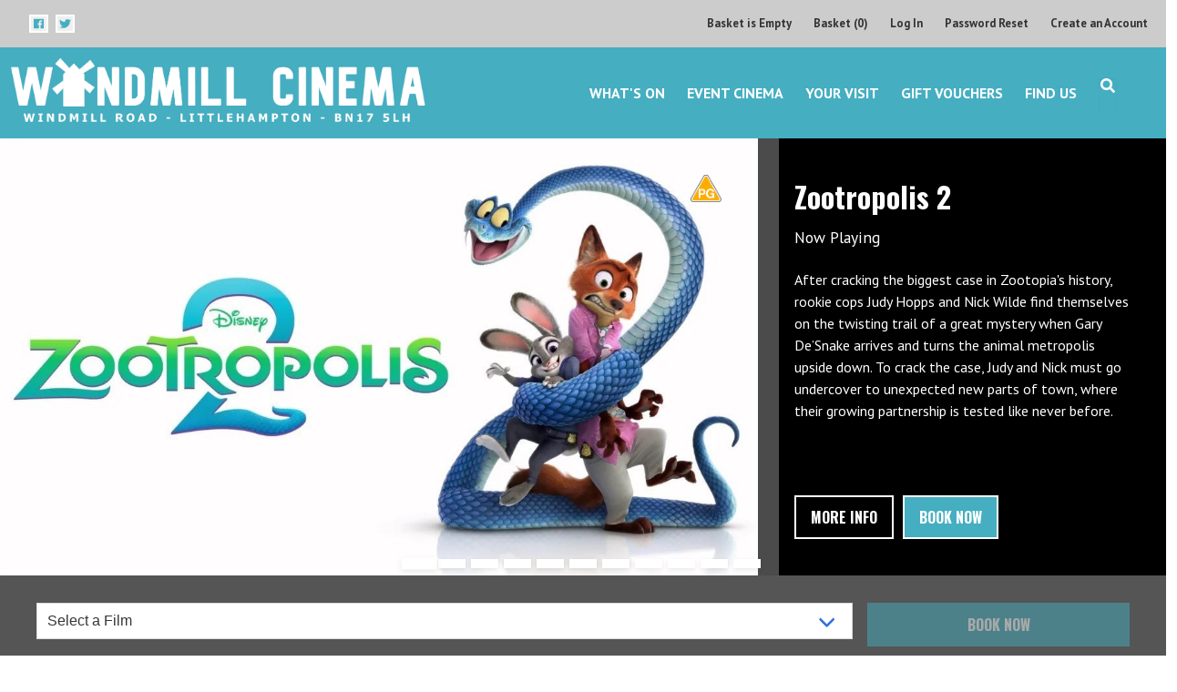

--- FILE ---
content_type: text/html; charset="UTF-8"
request_url: https://windmillcinema.co.uk/WindmillCinema.dll/Home
body_size: 712105
content:
<!DOCTYPE html>
<html xmlns="http://www.w3.org/1999/xhtml" lang="en" xml:lang="en">
  <head>
      <title>Windmill Cinema | Home</title>
      <meta charset="UTF-8">
      <!--
        ____  ____  _    _   __  __     __  ____ __     __  ____ _______ ______ __   __   ___     ________ ______
      /  __ |/ __ \| |  | |/ __ \\ \   / / /  __|\ \   / //  ___|__   __|  ____|  \_/  |/ ___|   |       //      |
      | |__ | |  | | |  | | |  | |\ \_/ /  | |__  \ \_/ / | |__    | |  | |____|       | |___    |      //       |
       \__ || |__| | |  | | |  | | \   /   \__  |  \   /   \__ |   | |  |  ____| |\_/| |\__  |    )     ||      (
       __| ||  __  | |__| | |__| |  | |     __| |   | |    __| |   | |  | |____| |   | |___| |   |      //       |
      |____/|_| _|_|\____/ \____/   |_|    |____/   |_|   |____/   |_|  |______|_|   |_|_____/   |_____//________|
    
      -->
  <!-- Social Media Metas -->
  <meta property="og:site_name" content="Windmill Cinema" /><meta property="og:type" content="website" />
  <meta name="keywords" content="Windmill Cinema, Littlehampton" />
    <!-- Mobile Specific Metas -->
    <meta name="viewport" content="width=device-width, initial-scale=1.0, minimum-scale=1, maximum-scale=1.0, user-scalable=0" />
    <!-- Force IE9 to render in normal mode -->
    <meta http-equiv="X-UA-Compatible" content="IE=edge" />
  <link rel="apple-touch-icon" sizes="152x152" href="https://windmillcinema.co.uk/WindmillCinema/favicons/apple-touch-icon.png">
  <link rel="icon" type="image/png" sizes="32x32" href="https://windmillcinema.co.uk/WindmillCinema/favicons/favicon-32x32.png">
  <link rel="icon" type="image/png" sizes="16x16" href="https://windmillcinema.co.uk/WindmillCinema/favicons/favicon-16x16.png">
  <link rel="manifest" href="https://windmillcinema.co.uk/WindmillCinema/favicons/site.webmanifest">
  <meta name="msapplication-TileColor" content="#da532c">
  <meta name="theme-color" content="#ffffff">
    <!-- Core stylesheets -->
<style type="text/css">
  /*! bulma.io v0.8.0 | MIT License | github.com/jgthms/bulma */ 
  @-webkit-keyframes spinAround { 
    from { 
      transform: rotate(0deg); 
    } 
    to { 
      transform: rotate(359deg); 
    } 
  } 
  @keyframes spinAround { 
    from { 
      transform: rotate(0deg); 
    } 
    to { 
      transform: rotate(359deg); 
    } 
  } 
 
  .delete, .modal-close, .is-unselectable, .button, .file, .breadcrumb, .pagination-previous, 
  .pagination-next, 
  .pagination-link, 
  .pagination-ellipsis, .tabs { 
    -webkit-touch-callout: none; 
    -webkit-user-select: none; 
    -moz-user-select: none; 
    -ms-user-select: none; 
    user-select: none; 
  } 
 
  .select:not(.is-multiple):not(.is-loading)::after, .navbar-link:not(.is-arrowless)::after { 
    border: 3px solid transparent; 
    border-radius: 2px; 
    border-right: 0; 
    border-top: 0; 
    content: " "; 
    display: block; 
    height: 0.625em; 
    margin-top: -0.4375em; 
    pointer-events: none; 
    position: absolute; 
    top: 50%; 
    transform: rotate(-45deg); 
    transform-origin: center; 
    width: 0.625em; 
  } 
 
  .box:not(:last-child), .content:not(:last-child), .notification:not(:last-child), .progress:not(:last-child), .table:not(:last-child), .table-container:not(:last-child), .title:not(:last-child), 
  .subtitle:not(:last-child), .block:not(:last-child), .highlight:not(:last-child), .breadcrumb:not(:last-child), .level:not(:last-child), .list:not(:last-child), .message:not(:last-child), .pagination:not(:last-child), .tabs:not(:last-child) { 
    margin-bottom: 1.5rem; 
  } 
 
  .delete, .modal-close { 
    -moz-appearance: none; 
    -webkit-appearance: none; 
    background-color: rgba(10, 10, 10, 0.2); 
    border: none; 
    border-radius: 290486px; 
    cursor: pointer; 
    pointer-events: auto; 
    display: inline-block; 
    flex-grow: 0; 
    flex-shrink: 0; 
    font-size: 0; 
    height: 20px; 
    max-height: 20px; 
    max-width: 20px; 
    min-height: 20px; 
    min-width: 20px; 
    outline: none; 
    position: relative; 
    vertical-align: top; 
    width: 20px; 
  } 
 
  .delete::before, .modal-close::before, .delete::after, .modal-close::after { 
    background-color: white; 
    content: ""; 
    display: block; 
    left: 50%; 
    position: absolute; 
    top: 50%; 
    transform: translateX(-50%) translateY(-50%) rotate(45deg); 
    transform-origin: center center; 
  } 
 
  .delete::before, .modal-close::before { 
    height: 2px; 
    width: 50%; 
  } 
 
  .delete::after, .modal-close::after { 
    height: 50%; 
    width: 2px; 
  } 
 
  .delete:hover, .modal-close:hover, .delete:focus, .modal-close:focus { 
    background-color: rgba(10, 10, 10, 0.3); 
  } 
 
  .delete:active, .modal-close:active { 
    background-color: rgba(10, 10, 10, 0.4); 
  } 
 
  .is-small.delete, .is-small.modal-close { 
    height: 16px; 
    max-height: 16px; 
    max-width: 16px; 
    min-height: 16px; 
    min-width: 16px; 
    width: 16px; 
  } 
 
  .is-medium.delete, .is-medium.modal-close { 
    height: 24px; 
    max-height: 24px; 
    max-width: 24px; 
    min-height: 24px; 
    min-width: 24px; 
    width: 24px; 
  } 
 
  .is-large.delete, .is-large.modal-close { 
    height: 32px; 
    max-height: 32px; 
    max-width: 32px; 
    min-height: 32px; 
    min-width: 32px; 
    width: 32px; 
  } 
 
  .button.is-loading::after, .loader, .select.is-loading::after, .control.is-loading::after { 
    -webkit-animation: spinAround 500ms infinite linear; 
            animation: spinAround 500ms infinite linear; 
    border: 2px solid #dbdbdb; 
    border-radius: 290486px; 
    border-right-color: transparent; 
    border-top-color: transparent; 
    content: ""; 
    display: block; 
    height: 1em; 
    position: relative; 
    width: 1em; 
  } 
 
  .is-overlay, .image.is-square img, 
  .image.is-square .has-ratio, .image.is-1by1 img, 
  .image.is-1by1 .has-ratio, .image.is-5by4 img, 
  .image.is-5by4 .has-ratio, .image.is-4by3 img, 
  .image.is-4by3 .has-ratio, .image.is-3by2 img, 
  .image.is-3by2 .has-ratio, .image.is-5by3 img, 
  .image.is-5by3 .has-ratio, .image.is-16by9 img, 
  .image.is-16by9 .has-ratio, .image.is-2by1 img, 
  .image.is-2by1 .has-ratio, .image.is-3by1 img, 
  .image.is-3by1 .has-ratio, .image.is-4by5 img, 
  .image.is-4by5 .has-ratio, .image.is-3by4 img, 
  .image.is-3by4 .has-ratio, .image.is-2by3 img, 
  .image.is-2by3 .has-ratio, .image.is-3by5 img, 
  .image.is-3by5 .has-ratio, .image.is-9by16 img, 
  .image.is-9by16 .has-ratio, .image.is-1by2 img, 
  .image.is-1by2 .has-ratio, .image.is-1by3 img, 
  .image.is-1by3 .has-ratio, .modal, .modal-background, .hero-video { 
    bottom: 0; 
    left: 0; 
    position: absolute; 
    right: 0; 
    top: 0; 
  } 
 
  .button, .input, .textarea, .select select, .file-cta, 
  .file-name, .pagination-previous, 
  .pagination-next, 
  .pagination-link, 
  .pagination-ellipsis { 
    -moz-appearance: none; 
    -webkit-appearance: none; 
    align-items: center; 
    border: 1px solid transparent; 
    border-radius: 4px; 
    box-shadow: none; 
    display: inline-flex; 
    font-size: 1rem; 
    height: 2.5em; 
    justify-content: flex-start; 
    line-height: 1.5; 
    padding-bottom: calc(0.5em - 1px); 
    padding-left: calc(0.75em - 1px); 
    padding-right: calc(0.75em - 1px); 
    padding-top: calc(0.5em - 1px); 
    position: relative; 
    vertical-align: top; 
  } 
 
  .button:focus, .input:focus, .textarea:focus, .select select:focus, .file-cta:focus, 
  .file-name:focus, .pagination-previous:focus, 
  .pagination-next:focus, 
  .pagination-link:focus, 
  .pagination-ellipsis:focus, .is-focused.button, .is-focused.input, .is-focused.textarea, .select select.is-focused, .is-focused.file-cta, 
  .is-focused.file-name, .is-focused.pagination-previous, 
  .is-focused.pagination-next, 
  .is-focused.pagination-link, 
  .is-focused.pagination-ellipsis, .button:active, .input:active, .textarea:active, .select select:active, .file-cta:active, 
  .file-name:active, .pagination-previous:active, 
  .pagination-next:active, 
  .pagination-link:active, 
  .pagination-ellipsis:active, .is-active.button, .is-active.input, .is-active.textarea, .select select.is-active, .is-active.file-cta, 
  .is-active.file-name, .is-active.pagination-previous, 
  .is-active.pagination-next, 
  .is-active.pagination-link, 
  .is-active.pagination-ellipsis { 
    outline: none; 
  } 
 
  .button[disabled], .input[disabled], .textarea[disabled], .select select[disabled], .file-cta[disabled], 
  .file-name[disabled], .pagination-previous[disabled], 
  .pagination-next[disabled], 
  .pagination-link[disabled], 
  .pagination-ellipsis[disabled], 
  fieldset[disabled] .button, 
  fieldset[disabled] .input, 
  fieldset[disabled] .textarea, 
  fieldset[disabled] .select select, 
  .select fieldset[disabled] select, 
  fieldset[disabled] .file-cta, 
  fieldset[disabled] .file-name, 
  fieldset[disabled] .pagination-previous, 
  fieldset[disabled] .pagination-next, 
  fieldset[disabled] .pagination-link, 
  fieldset[disabled] .pagination-ellipsis { 
    cursor: not-allowed; 
  } 
 
  /*! minireset.css v0.0.6 | MIT License | github.com/jgthms/minireset.css */ 
  html, 
  body, 
  p, 
  ol, 
  ul, 
  li, 
  dl, 
  dt, 
  dd, 
  blockquote, 
  figure, 
  fieldset, 
  legend, 
  textarea, 
  pre, 
  iframe, 
  hr, 
  h1, 
  h2, 
  h3, 
  h4, 
  h5, 
  h6 { 
    margin: 0; 
    padding: 0; 
  } 
 
  h1, 
  h2, 
  h3, 
  h4, 
  h5, 
  h6 { 
    font-size: 100%; 
    font-weight: normal; 
  } 
 
  ul { 
    list-style: none; 
  } 
 
  button, 
  input, 
  select, 
  textarea { 
    margin: 0; 
  } 
 
  html { 
    box-sizing: border-box; 
  } 
 
  *, *::before, *::after { 
    box-sizing: inherit; 
  } 
 
  img, 
  video { 
    height: auto; 
    max-width: 100%; 
  } 
 
  iframe { 
    border: 0; 
  } 
 
  table { 
    border-collapse: collapse; 
    border-spacing: 0; 
  } 
 
  td, 
  th { 
    padding: 0; 
  } 
 
  td:not([align]), 
  th:not([align]) { 
    text-align: left; 
  } 
 
  html { 
    background-color: white; 
    font-size: 16px; 
    -moz-osx-font-smoothing: grayscale; 
    -webkit-font-smoothing: antialiased; 
    min-width: 300px; 
    overflow-x: hidden; 
    overflow-y: scroll; 
    text-rendering: optimizeLegibility; 
    -webkit-text-size-adjust: 100%; 
       -moz-text-size-adjust: 100%; 
        -ms-text-size-adjust: 100%; 
            text-size-adjust: 100%; 
  } 
 
  article, 
  aside, 
  figure, 
  footer, 
  header, 
  hgroup, 
  section { 
    display: block; 
  } 
 
  body, 
  button, 
  input, 
  select, 
  textarea { 
    font-family: BlinkMacSystemFont, -apple-system, "Segoe UI", "Roboto", "Oxygen", "Ubuntu", "Cantarell", "Fira Sans", "Droid Sans", "Helvetica Neue", "Helvetica", "Arial", sans-serif; 
  } 
 
  code, 
  pre { 
    -moz-osx-font-smoothing: auto; 
    -webkit-font-smoothing: auto; 
    font-family: monospace; 
  } 
 
  body { 
    color: #4a4a4a; 
    font-size: 1em; 
    font-weight: 400; 
    line-height: 1.5; 
  } 
 
  a { 
    color: #3273dc; 
    cursor: pointer; 
    text-decoration: none; 
  } 
 
  a strong { 
    color: currentColor; 
  } 
 
  a:hover { 
    color: #363636; 
  } 
 
  code { 
    background-color: whitesmoke; 
    color: #f14668; 
    font-size: 0.875em; 
    font-weight: normal; 
    padding: 0.25em 0.5em 0.25em; 
  } 
 
  hr { 
    background-color: whitesmoke; 
    border: none; 
    display: block; 
    height: 2px; 
    margin: 1.5rem 0; 
  } 
 
  img { 
    height: auto; 
    width: 100%; 
    max-width: 100%; 
  } 
 
  input[type="checkbox"], 
  input[type="radio"] { 
    vertical-align: baseline; 
  } 
 
  small { 
    font-size: 0.875em; 
  } 
 
  span { 
    font-style: inherit; 
    font-weight: inherit; 
  } 
 
  strong { 
    color: #363636; 
    font-weight: 700; 
  } 
 
  fieldset { 
    border: none; 
  } 
 
  pre { 
    -webkit-overflow-scrolling: touch; 
    background-color: whitesmoke; 
    color: #4a4a4a; 
    font-size: 0.875em; 
    overflow-x: auto; 
    padding: 1.25rem 1.5rem; 
    white-space: pre; 
    word-wrap: normal; 
  } 
 
  pre code { 
    background-color: transparent; 
    color: currentColor; 
    font-size: 1em; 
    padding: 0; 
  } 
 
  table td, 
  table th { 
    vertical-align: top; 
  } 
 
  table td:not([align]), 
  table th:not([align]) { 
    text-align: left; 
  } 
 
  table th { 
    color: #363636; 
  } 
 
  .is-clearfix::after { 
    clear: both; 
    content: " "; 
    display: table; 
  } 
 
  .is-pulled-left { 
    float: left !important; 
  } 
 
  .is-pulled-right { 
    float: right !important; 
  } 
 
  .is-clipped { 
    overflow: hidden !important; 
  } 
 
  .is-size-1 { 
    font-size: 3rem !important; 
  } 
 
  .is-size-2 { 
    font-size: 2.5rem !important; 
  } 
 
  .is-size-3 { 
    font-size: 2rem !important; 
  } 
 
  .is-size-4 { 
    font-size: 1.5rem !important; 
  } 
 
  .is-size-5 { 
    font-size: 1.25rem !important; 
  } 
 
  .is-size-6 { 
    font-size: 1rem !important; 
  } 
 
  .is-size-7 { 
    font-size: 0.75rem !important; 
  } 
 
  @media screen and (max-width: 768px) { 
    .is-size-1-mobile { 
      font-size: 3rem !important; 
    } 
    .is-size-2-mobile { 
      font-size: 2.5rem !important; 
    } 
    .is-size-3-mobile { 
      font-size: 2rem !important; 
    } 
    .is-size-4-mobile { 
      font-size: 1.5rem !important; 
    } 
    .is-size-5-mobile { 
      font-size: 1.25rem !important; 
    } 
    .is-size-6-mobile { 
      font-size: 1rem !important; 
    } 
    .is-size-7-mobile { 
      font-size: 0.75rem !important; 
    } 
  } 
 
  @media screen and (min-width: 769px), print { 
    .is-size-1-tablet { 
      font-size: 3rem !important; 
    } 
    .is-size-2-tablet { 
      font-size: 2.5rem !important; 
    } 
    .is-size-3-tablet { 
      font-size: 2rem !important; 
    } 
    .is-size-4-tablet { 
      font-size: 1.5rem !important; 
    } 
    .is-size-5-tablet { 
      font-size: 1.25rem !important; 
    } 
    .is-size-6-tablet { 
      font-size: 1rem !important; 
    } 
    .is-size-7-tablet { 
      font-size: 0.75rem !important; 
    } 
  } 
 
  @media screen and (max-width: 1023px) { 
    .is-size-1-touch { 
      font-size: 3rem !important; 
    } 
    .is-size-2-touch { 
      font-size: 2.5rem !important; 
    } 
    .is-size-3-touch { 
      font-size: 2rem !important; 
    } 
    .is-size-4-touch { 
      font-size: 1.5rem !important; 
    } 
    .is-size-5-touch { 
      font-size: 1.25rem !important; 
    } 
    .is-size-6-touch { 
      font-size: 1rem !important; 
    } 
    .is-size-7-touch { 
      font-size: 0.75rem !important; 
    } 
  } 
 
  @media screen and (min-width: 1024px) { 
    .is-size-1-desktop { 
      font-size: 3rem !important; 
    } 
    .is-size-2-desktop { 
      font-size: 2.5rem !important; 
    } 
    .is-size-3-desktop { 
      font-size: 2rem !important; 
    } 
    .is-size-4-desktop { 
      font-size: 1.5rem !important; 
    } 
    .is-size-5-desktop { 
      font-size: 1.25rem !important; 
    } 
    .is-size-6-desktop { 
      font-size: 1rem !important; 
    } 
    .is-size-7-desktop { 
      font-size: 0.75rem !important; 
    } 
  } 
 
  @media screen and (min-width: 1216px) { 
    .is-size-1-widescreen { 
      font-size: 3rem !important; 
    } 
    .is-size-2-widescreen { 
      font-size: 2.5rem !important; 
    } 
    .is-size-3-widescreen { 
      font-size: 2rem !important; 
    } 
    .is-size-4-widescreen { 
      font-size: 1.5rem !important; 
    } 
    .is-size-5-widescreen { 
      font-size: 1.25rem !important; 
    } 
    .is-size-6-widescreen { 
      font-size: 1rem !important; 
    } 
    .is-size-7-widescreen { 
      font-size: 0.75rem !important; 
    } 
  } 
 
  @media screen and (min-width: 1408px) { 
    .is-size-1-fullhd { 
      font-size: 3rem !important; 
    } 
    .is-size-2-fullhd { 
      font-size: 2.5rem !important; 
    } 
    .is-size-3-fullhd { 
      font-size: 2rem !important; 
    } 
    .is-size-4-fullhd { 
      font-size: 1.5rem !important; 
    } 
    .is-size-5-fullhd { 
      font-size: 1.25rem !important; 
    } 
    .is-size-6-fullhd { 
      font-size: 1rem !important; 
    } 
    .is-size-7-fullhd { 
      font-size: 0.75rem !important; 
    } 
  } 
 
  .has-text-centered { 
    text-align: center !important; 
  } 
 
  .has-text-justified { 
    text-align: justify !important; 
  } 
 
  .has-text-left { 
    text-align: left !important; 
  } 
 
  .has-text-right { 
    text-align: right !important; 
  } 
 
  @media screen and (max-width: 768px) { 
    .has-text-centered-mobile { 
      text-align: center !important; 
    } 
  } 
 
  @media screen and (min-width: 769px), print { 
    .has-text-centered-tablet { 
      text-align: center !important; 
    } 
  } 
 
  @media screen and (min-width: 769px) and (max-width: 1023px) { 
    .has-text-centered-tablet-only { 
      text-align: center !important; 
    } 
  } 
 
  @media screen and (max-width: 1023px) { 
    .has-text-centered-touch { 
      text-align: center !important; 
    } 
  } 
 
  @media screen and (min-width: 1024px) { 
    .has-text-centered-desktop { 
      text-align: center !important; 
    } 
  } 
 
  @media screen and (min-width: 1024px) and (max-width: 1215px) { 
    .has-text-centered-desktop-only { 
      text-align: center !important; 
    } 
  } 
 
  @media screen and (min-width: 1216px) { 
    .has-text-centered-widescreen { 
      text-align: center !important; 
    } 
  } 
 
  @media screen and (min-width: 1216px) and (max-width: 1407px) { 
    .has-text-centered-widescreen-only { 
      text-align: center !important; 
    } 
  } 
 
  @media screen and (min-width: 1408px) { 
    .has-text-centered-fullhd { 
      text-align: center !important; 
    } 
  } 
 
  @media screen and (max-width: 768px) { 
    .has-text-justified-mobile { 
      text-align: justify !important; 
    } 
  } 
 
  @media screen and (min-width: 769px), print { 
    .has-text-justified-tablet { 
      text-align: justify !important; 
    } 
  } 
 
  @media screen and (min-width: 769px) and (max-width: 1023px) { 
    .has-text-justified-tablet-only { 
      text-align: justify !important; 
    } 
  } 
 
  @media screen and (max-width: 1023px) { 
    .has-text-justified-touch { 
      text-align: justify !important; 
    } 
  } 
 
  @media screen and (min-width: 1024px) { 
    .has-text-justified-desktop { 
      text-align: justify !important; 
    } 
  } 
 
  @media screen and (min-width: 1024px) and (max-width: 1215px) { 
    .has-text-justified-desktop-only { 
      text-align: justify !important; 
    } 
  } 
 
  @media screen and (min-width: 1216px) { 
    .has-text-justified-widescreen { 
      text-align: justify !important; 
    } 
  } 
 
  @media screen and (min-width: 1216px) and (max-width: 1407px) { 
    .has-text-justified-widescreen-only { 
      text-align: justify !important; 
    } 
  } 
 
  @media screen and (min-width: 1408px) { 
    .has-text-justified-fullhd { 
      text-align: justify !important; 
    } 
  } 
 
  @media screen and (max-width: 768px) { 
    .has-text-left-mobile { 
      text-align: left !important; 
    } 
  } 
 
  @media screen and (min-width: 769px), print { 
    .has-text-left-tablet { 
      text-align: left !important; 
    } 
  } 
 
  @media screen and (min-width: 769px) and (max-width: 1023px) { 
    .has-text-left-tablet-only { 
      text-align: left !important; 
    } 
  } 
 
  @media screen and (max-width: 1023px) { 
    .has-text-left-touch { 
      text-align: left !important; 
    } 
  } 
 
  @media screen and (min-width: 1024px) { 
    .has-text-left-desktop { 
      text-align: left !important; 
    } 
  } 
 
  @media screen and (min-width: 1024px) and (max-width: 1215px) { 
    .has-text-left-desktop-only { 
      text-align: left !important; 
    } 
  } 
 
  @media screen and (min-width: 1216px) { 
    .has-text-left-widescreen { 
      text-align: left !important; 
    } 
  } 
 
  @media screen and (min-width: 1216px) and (max-width: 1407px) { 
    .has-text-left-widescreen-only { 
      text-align: left !important; 
    } 
  } 
 
  @media screen and (min-width: 1408px) { 
    .has-text-left-fullhd { 
      text-align: left !important; 
    } 
  } 
 
  @media screen and (max-width: 768px) { 
    .has-text-right-mobile { 
      text-align: right !important; 
    } 
  } 
 
  @media screen and (min-width: 769px), print { 
    .has-text-right-tablet { 
      text-align: right !important; 
    } 
  } 
 
  @media screen and (min-width: 769px) and (max-width: 1023px) { 
    .has-text-right-tablet-only { 
      text-align: right !important; 
    } 
  } 
 
  @media screen and (max-width: 1023px) { 
    .has-text-right-touch { 
      text-align: right !important; 
    } 
  } 
 
  @media screen and (min-width: 1024px) { 
    .has-text-right-desktop { 
      text-align: right !important; 
    } 
  } 
 
  @media screen and (min-width: 1024px) and (max-width: 1215px) { 
    .has-text-right-desktop-only { 
      text-align: right !important; 
    } 
  } 
 
  @media screen and (min-width: 1216px) { 
    .has-text-right-widescreen { 
      text-align: right !important; 
    } 
  } 
 
  @media screen and (min-width: 1216px) and (max-width: 1407px) { 
    .has-text-right-widescreen-only { 
      text-align: right !important; 
    } 
  } 
 
  @media screen and (min-width: 1408px) { 
    .has-text-right-fullhd { 
      text-align: right !important; 
    } 
  } 
 
  .is-capitalized { 
    text-transform: capitalize !important; 
  } 
 
  .is-lowercase { 
    text-transform: lowercase !important; 
  } 
 
  .is-uppercase { 
    text-transform: uppercase !important; 
  } 
 
  .is-italic { 
    font-style: italic !important; 
  } 
 
  .has-text-white { 
    color: white !important; 
  } 
 
  a.has-text-white:hover, a.has-text-white:focus { 
    color: #e6e6e6 !important; 
  } 
 
  .has-background-white { 
    background-color: white !important; 
  } 
 
  .has-text-black { 
    color: #0a0a0a !important; 
  } 
 
  a.has-text-black:hover, a.has-text-black:focus { 
    color: black !important; 
  } 
 
  .has-background-black { 
    background-color: #0a0a0a !important; 
  } 
 
  .has-text-light { 
    color: whitesmoke !important; 
  } 
 
  a.has-text-light:hover, a.has-text-light:focus { 
    color: #dbdbdb !important; 
  } 
 
  .has-background-light { 
    background-color: whitesmoke !important; 
  } 
 
  .has-text-dark { 
    color: #363636 !important; 
  } 
 
  a.has-text-dark:hover, a.has-text-dark:focus { 
    color: #1c1c1c !important; 
  } 
 
  .has-background-dark { 
    background-color: #363636 !important; 
  } 
 
  .has-text-primary { 
    color: #00d1b2 !important; 
  } 
 
  a.has-text-primary:hover, a.has-text-primary:focus { 
    color: #009e86 !important; 
  } 
 
  .has-background-primary { 
    background-color: #00d1b2 !important; 
  } 
 
  .has-text-link { 
    color: #3273dc !important; 
  } 
 
  a.has-text-link:hover, a.has-text-link:focus { 
    color: #205bbc !important; 
  } 
 
  .has-background-link { 
    background-color: #3273dc !important; 
  } 
 
  .has-text-info { 
    color: #3298dc !important; 
  } 
 
  a.has-text-info:hover, a.has-text-info:focus { 
    color: #207dbc !important; 
  } 
 
  .has-background-info { 
    background-color: #3298dc !important; 
  } 
 
  .has-text-success { 
    color: #48c774 !important; 
  } 
 
  a.has-text-success:hover, a.has-text-success:focus { 
    color: #34a85c !important; 
  } 
 
  .has-background-success { 
    background-color: #48c774 !important; 
  } 
 
  .has-text-warning { 
    color: #ffdd57 !important; 
  } 
 
  a.has-text-warning:hover, a.has-text-warning:focus { 
    color: #ffd324 !important; 
  } 
 
  .has-background-warning { 
    background-color: #ffdd57 !important; 
  } 
 
  .has-text-danger { 
    color: #f14668 !important; 
  } 
 
  a.has-text-danger:hover, a.has-text-danger:focus { 
    color: #ee1742 !important; 
  } 
 
  .has-background-danger { 
    background-color: #f14668 !important; 
  } 
 
  .has-text-black-bis { 
    color: #121212 !important; 
  } 
 
  .has-background-black-bis { 
    background-color: #121212 !important; 
  } 
 
  .has-text-black-ter { 
    color: #242424 !important; 
  } 
 
  .has-background-black-ter { 
    background-color: #242424 !important; 
  } 
 
  .has-text-grey-darker { 
    color: #363636 !important; 
  } 
 
  .has-background-grey-darker { 
    background-color: #363636 !important; 
  } 
 
  .has-text-grey-dark { 
    color: #4a4a4a !important; 
  } 
 
  .has-background-grey-dark { 
    background-color: #4a4a4a !important; 
  } 
 
  .has-text-grey { 
    color: #7a7a7a !important; 
  } 
 
  .has-background-grey { 
    background-color: #7a7a7a !important; 
  } 
 
  .has-text-grey-light { 
    color: #b5b5b5 !important; 
  } 
 
  .has-background-grey-light { 
    background-color: #b5b5b5 !important; 
  } 
 
  .has-text-grey-lighter { 
    color: #dbdbdb !important; 
  } 
 
  .has-background-grey-lighter { 
    background-color: #dbdbdb !important; 
  } 
 
  .has-text-white-ter { 
    color: whitesmoke !important; 
  } 
 
  .has-background-white-ter { 
    background-color: whitesmoke !important; 
  } 
 
  .has-text-white-bis { 
    color: #fafafa !important; 
  } 
 
  .has-background-white-bis { 
    background-color: #fafafa !important; 
  } 
 
  .has-text-weight-light { 
    font-weight: 300 !important; 
  } 
 
  .has-text-weight-normal { 
    font-weight: 400 !important; 
  } 
 
  .has-text-weight-medium { 
    font-weight: 500 !important; 
  } 
 
  .has-text-weight-semibold { 
    font-weight: 600 !important; 
  } 
 
  .has-text-weight-bold { 
    font-weight: 700 !important; 
  } 
 
  .is-family-primary { 
    font-family: BlinkMacSystemFont, -apple-system, "Segoe UI", "Roboto", "Oxygen", "Ubuntu", "Cantarell", "Fira Sans", "Droid Sans", "Helvetica Neue", "Helvetica", "Arial", sans-serif !important; 
  } 
 
  .is-family-secondary { 
    font-family: BlinkMacSystemFont, -apple-system, "Segoe UI", "Roboto", "Oxygen", "Ubuntu", "Cantarell", "Fira Sans", "Droid Sans", "Helvetica Neue", "Helvetica", "Arial", sans-serif !important; 
  } 
 
  .is-family-sans-serif { 
    font-family: BlinkMacSystemFont, -apple-system, "Segoe UI", "Roboto", "Oxygen", "Ubuntu", "Cantarell", "Fira Sans", "Droid Sans", "Helvetica Neue", "Helvetica", "Arial", sans-serif !important; 
  } 
 
  .is-family-monospace { 
    font-family: monospace !important; 
  } 
 
  .is-family-code { 
    font-family: monospace !important; 
  } 
 
  .is-block { 
    display: block !important; 
  } 
 
  @media screen and (max-width: 768px) { 
    .is-block-mobile { 
      display: block !important; 
    } 
  } 
 
  @media screen and (min-width: 769px), print { 
    .is-block-tablet { 
      display: block !important; 
    } 
  } 
 
  @media screen and (min-width: 769px) and (max-width: 1023px) { 
    .is-block-tablet-only { 
      display: block !important; 
    } 
  } 
 
  @media screen and (max-width: 1023px) { 
    .is-block-touch { 
      display: block !important; 
    } 
  } 
 
  @media screen and (min-width: 1024px) { 
    .is-block-desktop { 
      display: block !important; 
    } 
  } 
 
  @media screen and (min-width: 1024px) and (max-width: 1215px) { 
    .is-block-desktop-only { 
      display: block !important; 
    } 
  } 
 
  @media screen and (min-width: 1216px) { 
    .is-block-widescreen { 
      display: block !important; 
    } 
  } 
 
  @media screen and (min-width: 1216px) and (max-width: 1407px) { 
    .is-block-widescreen-only { 
      display: block !important; 
    } 
  } 
 
  @media screen and (min-width: 1408px) { 
    .is-block-fullhd { 
      display: block !important; 
    } 
  } 
 
  .is-flex { 
    display: flex !important; 
  } 
 
  @media screen and (max-width: 768px) { 
    .is-flex-mobile { 
      display: flex !important; 
    } 
  } 
 
  @media screen and (min-width: 769px), print { 
    .is-flex-tablet { 
      display: flex !important; 
    } 
  } 
 
  @media screen and (min-width: 769px) and (max-width: 1023px) { 
    .is-flex-tablet-only { 
      display: flex !important; 
    } 
  } 
 
  @media screen and (max-width: 1023px) { 
    .is-flex-touch { 
      display: flex !important; 
    } 
  } 
 
  @media screen and (min-width: 1024px) { 
    .is-flex-desktop { 
      display: flex !important; 
    } 
  } 
 
  @media screen and (min-width: 1024px) and (max-width: 1215px) { 
    .is-flex-desktop-only { 
      display: flex !important; 
    } 
  } 
 
  @media screen and (min-width: 1216px) { 
    .is-flex-widescreen { 
      display: flex !important; 
    } 
  } 
 
  @media screen and (min-width: 1216px) and (max-width: 1407px) { 
    .is-flex-widescreen-only { 
      display: flex !important; 
    } 
  } 
 
  @media screen and (min-width: 1408px) { 
    .is-flex-fullhd { 
      display: flex !important; 
    } 
  } 
 
  .is-inline { 
    display: inline !important; 
  } 
 
  @media screen and (max-width: 768px) { 
    .is-inline-mobile { 
      display: inline !important; 
    } 
  } 
 
  @media screen and (min-width: 769px), print { 
    .is-inline-tablet { 
      display: inline !important; 
    } 
  } 
 
  @media screen and (min-width: 769px) and (max-width: 1023px) { 
    .is-inline-tablet-only { 
      display: inline !important; 
    } 
  } 
 
  @media screen and (max-width: 1023px) { 
    .is-inline-touch { 
      display: inline !important; 
    } 
  } 
 
  @media screen and (min-width: 1024px) { 
    .is-inline-desktop { 
      display: inline !important; 
    } 
  } 
 
  @media screen and (min-width: 1024px) and (max-width: 1215px) { 
    .is-inline-desktop-only { 
      display: inline !important; 
    } 
  } 
 
  @media screen and (min-width: 1216px) { 
    .is-inline-widescreen { 
      display: inline !important; 
    } 
  } 
 
  @media screen and (min-width: 1216px) and (max-width: 1407px) { 
    .is-inline-widescreen-only { 
      display: inline !important; 
    } 
  } 
 
  @media screen and (min-width: 1408px) { 
    .is-inline-fullhd { 
      display: inline !important; 
    } 
  } 
 
  .is-inline-block { 
    display: inline-block !important; 
  } 
 
  @media screen and (max-width: 768px) { 
    .is-inline-block-mobile { 
      display: inline-block !important; 
    } 
  } 
 
  @media screen and (min-width: 769px), print { 
    .is-inline-block-tablet { 
      display: inline-block !important; 
    } 
  } 
 
  @media screen and (min-width: 769px) and (max-width: 1023px) { 
    .is-inline-block-tablet-only { 
      display: inline-block !important; 
    } 
  } 
 
  @media screen and (max-width: 1023px) { 
    .is-inline-block-touch { 
      display: inline-block !important; 
    } 
  } 
 
  @media screen and (min-width: 1024px) { 
    .is-inline-block-desktop { 
      display: inline-block !important; 
    } 
  } 
 
  @media screen and (min-width: 1024px) and (max-width: 1215px) { 
    .is-inline-block-desktop-only { 
      display: inline-block !important; 
    } 
  } 
 
  @media screen and (min-width: 1216px) { 
    .is-inline-block-widescreen { 
      display: inline-block !important; 
    } 
  } 
 
  @media screen and (min-width: 1216px) and (max-width: 1407px) { 
    .is-inline-block-widescreen-only { 
      display: inline-block !important; 
    } 
  } 
 
  @media screen and (min-width: 1408px) { 
    .is-inline-block-fullhd { 
      display: inline-block !important; 
    } 
  } 
 
  .is-inline-flex { 
    display: inline-flex !important; 
  } 
 
  @media screen and (max-width: 768px) { 
    .is-inline-flex-mobile { 
      display: inline-flex !important; 
    } 
  } 
 
  @media screen and (min-width: 769px), print { 
    .is-inline-flex-tablet { 
      display: inline-flex !important; 
    } 
  } 
 
  @media screen and (min-width: 769px) and (max-width: 1023px) { 
    .is-inline-flex-tablet-only { 
      display: inline-flex !important; 
    } 
  } 
 
  @media screen and (max-width: 1023px) { 
    .is-inline-flex-touch { 
      display: inline-flex !important; 
    } 
  } 
 
  @media screen and (min-width: 1024px) { 
    .is-inline-flex-desktop { 
      display: inline-flex !important; 
    } 
  } 
 
  @media screen and (min-width: 1024px) and (max-width: 1215px) { 
    .is-inline-flex-desktop-only { 
      display: inline-flex !important; 
    } 
  } 
 
  @media screen and (min-width: 1216px) { 
    .is-inline-flex-widescreen { 
      display: inline-flex !important; 
    } 
  } 
 
  @media screen and (min-width: 1216px) and (max-width: 1407px) { 
    .is-inline-flex-widescreen-only { 
      display: inline-flex !important; 
    } 
  } 
 
  @media screen and (min-width: 1408px) { 
    .is-inline-flex-fullhd { 
      display: inline-flex !important; 
    } 
  } 
 
  .is-hidden { 
    display: none !important; 
  } 
 
  .is-sr-only { 
    border: none !important; 
    clip: rect(0, 0, 0, 0) !important; 
    height: 0.01em !important; 
    overflow: hidden !important; 
    padding: 0 !important; 
    position: absolute !important; 
    white-space: nowrap !important; 
    width: 0.01em !important; 
  } 
 
  @media screen and (max-width: 768px) { 
    .is-hidden-mobile { 
      display: none !important; 
    } 
  } 
 
  @media screen and (min-width: 769px), print { 
    .is-hidden-tablet { 
      display: none !important; 
    } 
  } 
 
  @media screen and (min-width: 769px) and (max-width: 1023px) { 
    .is-hidden-tablet-only { 
      display: none !important; 
    } 
  } 
 
  @media screen and (max-width: 1023px) { 
    .is-hidden-touch { 
      display: none !important; 
    } 
  } 
 
  @media screen and (min-width: 1024px) { 
    .is-hidden-desktop { 
      display: none !important; 
    } 
  } 
 
  @media screen and (min-width: 1024px) and (max-width: 1215px) { 
    .is-hidden-desktop-only { 
      display: none !important; 
    } 
  } 
 
  @media screen and (min-width: 1216px) { 
    .is-hidden-widescreen { 
      display: none !important; 
    } 
  } 
 
  @media screen and (min-width: 1216px) and (max-width: 1407px) { 
    .is-hidden-widescreen-only { 
      display: none !important; 
    } 
  } 
 
  @media screen and (min-width: 1408px) { 
    .is-hidden-fullhd { 
      display: none !important; 
    } 
  } 
 
  .is-invisible { 
    visibility: hidden !important; 
  } 
 
  @media screen and (max-width: 768px) { 
    .is-invisible-mobile { 
      visibility: hidden !important; 
    } 
  } 
 
  @media screen and (min-width: 769px), print { 
    .is-invisible-tablet { 
      visibility: hidden !important; 
    } 
  } 
 
  @media screen and (min-width: 769px) and (max-width: 1023px) { 
    .is-invisible-tablet-only { 
      visibility: hidden !important; 
    } 
  } 
 
  @media screen and (max-width: 1023px) { 
    .is-invisible-touch { 
      visibility: hidden !important; 
    } 
  } 
 
  @media screen and (min-width: 1024px) { 
    .is-invisible-desktop { 
      visibility: hidden !important; 
    } 
  } 
 
  @media screen and (min-width: 1024px) and (max-width: 1215px) { 
    .is-invisible-desktop-only { 
      visibility: hidden !important; 
    } 
  } 
 
  @media screen and (min-width: 1216px) { 
    .is-invisible-widescreen { 
      visibility: hidden !important; 
    } 
  } 
 
  @media screen and (min-width: 1216px) and (max-width: 1407px) { 
    .is-invisible-widescreen-only { 
      visibility: hidden !important; 
    } 
  } 
 
  @media screen and (min-width: 1408px) { 
    .is-invisible-fullhd { 
      visibility: hidden !important; 
    } 
  } 
 
  .is-marginless { 
    margin: 0 !important; 
  } 
 
  .is-paddingless { 
    padding: 0 !important; 
  } 
 
  .is-radiusless { 
    border-radius: 0 !important; 
  } 
 
  .is-shadowless { 
    box-shadow: none !important; 
  } 
 
  .is-relative { 
    position: relative !important; 
  } 
 
  .box { 
    background-color: white; 
    border-radius: 6px; 
    box-shadow: 0 0.5em 1em -0.125em rgba(10, 10, 10, 0.1), 0 0px 0 1px rgba(10, 10, 10, 0.02); 
    color: #4a4a4a; 
    display: block; 
    padding: 1.25rem; 
  } 
 
  a.box:hover, a.box:focus { 
    box-shadow: 0 0.5em 1em -0.125em rgba(10, 10, 10, 0.1), 0 0 0 1px #3273dc; 
  } 
 
  a.box:active { 
    box-shadow: inset 0 1px 2px rgba(10, 10, 10, 0.2), 0 0 0 1px #3273dc; 
  } 
 
  .button { 
    background-color: white; 
    border-color: #dbdbdb; 
    border-width: 1px; 
    color: #363636; 
    cursor: pointer; 
    justify-content: center; 
    padding-bottom: calc(0.5em - 1px); 
    padding-left: 1em; 
    padding-right: 1em; 
    padding-top: calc(0.5em - 1px); 
    text-align: center; 
    white-space: nowrap; 
  } 
 
  .button strong { 
    color: inherit; 
  } 
 
  .button .icon, .button .icon.is-small, .button .icon.is-medium, .button .icon.is-large { 
    height: 1.5em; 
    width: 1.5em; 
  } 
 
  .button .icon:first-child:not(:last-child) { 
    margin-left: calc(-0.5em - 1px); 
    margin-right: 0.25em; 
  } 
 
  .button .icon:last-child:not(:first-child) { 
    margin-left: 0.25em; 
    margin-right: calc(-0.5em - 1px); 
  } 
 
  .button .icon:first-child:last-child { 
    margin-left: calc(-0.5em - 1px); 
    margin-right: calc(-0.5em - 1px); 
  } 
 
  .button:hover, .button.is-hovered { 
    border-color: #b5b5b5; 
    color: #363636; 
  } 
 
  .button:focus, .button.is-focused { 
    border-color: #3273dc; 
    color: #363636; 
  } 
 
  .button:focus:not(:active), .button.is-focused:not(:active) { 
    box-shadow: 0 0 0 0.125em rgba(50, 115, 220, 0.25); 
  } 
 
  .button:active, .button.is-active { 
    border-color: #4a4a4a; 
    color: #363636; 
  } 
 
  .button.is-text { 
    background-color: transparent; 
    border-color: transparent; 
    color: #4a4a4a; 
    text-decoration: underline; 
  } 
 
  .button.is-text:hover, .button.is-text.is-hovered, .button.is-text:focus, .button.is-text.is-focused { 
    background-color: whitesmoke; 
    color: #363636; 
  } 
 
  .button.is-text:active, .button.is-text.is-active { 
    background-color: #e8e8e8; 
    color: #363636; 
  } 
 
  .button.is-text[disabled], 
  fieldset[disabled] .button.is-text { 
    background-color: transparent; 
    border-color: transparent; 
    box-shadow: none; 
  } 
 
  .button.is-white { 
    background-color: white; 
    border-color: transparent; 
    color: #0a0a0a; 
  } 
 
  .button.is-white:hover, .button.is-white.is-hovered { 
    background-color: #f9f9f9; 
    border-color: transparent; 
    color: #0a0a0a; 
  } 
 
  .button.is-white:focus, .button.is-white.is-focused { 
    border-color: transparent; 
    color: #0a0a0a; 
  } 
 
  .button.is-white:focus:not(:active), .button.is-white.is-focused:not(:active) { 
    box-shadow: 0 0 0 0.125em rgba(255, 255, 255, 0.25); 
  } 
 
  .button.is-white:active, .button.is-white.is-active { 
    background-color: #f2f2f2; 
    border-color: transparent; 
    color: #0a0a0a; 
  } 
 
  .button.is-white[disabled], 
  fieldset[disabled] .button.is-white { 
    background-color: white; 
    border-color: transparent; 
    box-shadow: none; 
  } 
 
  .button.is-white.is-inverted { 
    background-color: #0a0a0a; 
    color: white; 
  } 
 
  .button.is-white.is-inverted:hover, .button.is-white.is-inverted.is-hovered { 
    background-color: black; 
  } 
 
  .button.is-white.is-inverted[disabled], 
  fieldset[disabled] .button.is-white.is-inverted { 
    background-color: #0a0a0a; 
    border-color: transparent; 
    box-shadow: none; 
    color: white; 
  } 
 
  .button.is-white.is-loading::after { 
    border-color: transparent transparent #0a0a0a #0a0a0a !important; 
  } 
 
  .button.is-white.is-outlined { 
    background-color: transparent; 
    border-color: white; 
    color: white; 
  } 
 
  .button.is-white.is-outlined:hover, .button.is-white.is-outlined.is-hovered, .button.is-white.is-outlined:focus, .button.is-white.is-outlined.is-focused { 
    background-color: white; 
    border-color: white; 
    color: #0a0a0a; 
  } 
 
  .button.is-white.is-outlined.is-loading::after { 
    border-color: transparent transparent white white !important; 
  } 
 
  .button.is-white.is-outlined.is-loading:hover::after, .button.is-white.is-outlined.is-loading.is-hovered::after, .button.is-white.is-outlined.is-loading:focus::after, .button.is-white.is-outlined.is-loading.is-focused::after { 
    border-color: transparent transparent #0a0a0a #0a0a0a !important; 
  } 
 
  .button.is-white.is-outlined[disabled], 
  fieldset[disabled] .button.is-white.is-outlined { 
    background-color: transparent; 
    border-color: white; 
    box-shadow: none; 
    color: white; 
  } 
 
  .button.is-white.is-inverted.is-outlined { 
    background-color: transparent; 
    border-color: #0a0a0a; 
    color: #0a0a0a; 
  } 
 
  .button.is-white.is-inverted.is-outlined:hover, .button.is-white.is-inverted.is-outlined.is-hovered, .button.is-white.is-inverted.is-outlined:focus, .button.is-white.is-inverted.is-outlined.is-focused { 
    background-color: #0a0a0a; 
    color: white; 
  } 
 
  .button.is-white.is-inverted.is-outlined.is-loading:hover::after, .button.is-white.is-inverted.is-outlined.is-loading.is-hovered::after, .button.is-white.is-inverted.is-outlined.is-loading:focus::after, .button.is-white.is-inverted.is-outlined.is-loading.is-focused::after { 
    border-color: transparent transparent white white !important; 
  } 
 
  .button.is-white.is-inverted.is-outlined[disabled], 
  fieldset[disabled] .button.is-white.is-inverted.is-outlined { 
    background-color: transparent; 
    border-color: #0a0a0a; 
    box-shadow: none; 
    color: #0a0a0a; 
  } 
 
  .button.is-black { 
    background-color: #0a0a0a; 
    border-color: transparent; 
    color: white; 
  } 
 
  .button.is-black:hover, .button.is-black.is-hovered { 
    background-color: #040404; 
    border-color: transparent; 
    color: white; 
  } 
 
  .button.is-black:focus, .button.is-black.is-focused { 
    border-color: transparent; 
    color: white; 
  } 
 
  .button.is-black:focus:not(:active), .button.is-black.is-focused:not(:active) { 
    box-shadow: 0 0 0 0.125em rgba(10, 10, 10, 0.25); 
  } 
 
  .button.is-black:active, .button.is-black.is-active { 
    background-color: black; 
    border-color: transparent; 
    color: white; 
  } 
 
  .button.is-black[disabled], 
  fieldset[disabled] .button.is-black { 
    background-color: #0a0a0a; 
    border-color: transparent; 
    box-shadow: none; 
  } 
 
  .button.is-black.is-inverted { 
    background-color: white; 
    color: #0a0a0a; 
  } 
 
  .button.is-black.is-inverted:hover, .button.is-black.is-inverted.is-hovered { 
    background-color: #f2f2f2; 
  } 
 
  .button.is-black.is-inverted[disabled], 
  fieldset[disabled] .button.is-black.is-inverted { 
    background-color: white; 
    border-color: transparent; 
    box-shadow: none; 
    color: #0a0a0a; 
  } 
 
  .button.is-black.is-loading::after { 
    border-color: transparent transparent white white !important; 
  } 
 
  .button.is-black.is-outlined { 
    background-color: transparent; 
    border-color: #0a0a0a; 
    color: #0a0a0a; 
  } 
 
  .button.is-black.is-outlined:hover, .button.is-black.is-outlined.is-hovered, .button.is-black.is-outlined:focus, .button.is-black.is-outlined.is-focused { 
    background-color: #0a0a0a; 
    border-color: #0a0a0a; 
    color: white; 
  } 
 
  .button.is-black.is-outlined.is-loading::after { 
    border-color: transparent transparent #0a0a0a #0a0a0a !important; 
  } 
 
  .button.is-black.is-outlined.is-loading:hover::after, .button.is-black.is-outlined.is-loading.is-hovered::after, .button.is-black.is-outlined.is-loading:focus::after, .button.is-black.is-outlined.is-loading.is-focused::after { 
    border-color: transparent transparent white white !important; 
  } 
 
  .button.is-black.is-outlined[disabled], 
  fieldset[disabled] .button.is-black.is-outlined { 
    background-color: transparent; 
    border-color: #0a0a0a; 
    box-shadow: none; 
    color: #0a0a0a; 
  } 
 
  .button.is-black.is-inverted.is-outlined { 
    background-color: transparent; 
    border-color: white; 
    color: white; 
  } 
 
  .button.is-black.is-inverted.is-outlined:hover, .button.is-black.is-inverted.is-outlined.is-hovered, .button.is-black.is-inverted.is-outlined:focus, .button.is-black.is-inverted.is-outlined.is-focused { 
    background-color: white; 
    color: #0a0a0a; 
  } 
 
  .button.is-black.is-inverted.is-outlined.is-loading:hover::after, .button.is-black.is-inverted.is-outlined.is-loading.is-hovered::after, .button.is-black.is-inverted.is-outlined.is-loading:focus::after, .button.is-black.is-inverted.is-outlined.is-loading.is-focused::after { 
    border-color: transparent transparent #0a0a0a #0a0a0a !important; 
  } 
 
  .button.is-black.is-inverted.is-outlined[disabled], 
  fieldset[disabled] .button.is-black.is-inverted.is-outlined { 
    background-color: transparent; 
    border-color: white; 
    box-shadow: none; 
    color: white; 
  } 
 
  .button.is-light { 
    background-color: whitesmoke; 
    border-color: transparent; 
    color: rgba(0, 0, 0, 0.7); 
  } 
 
  .button.is-light:hover, .button.is-light.is-hovered { 
    background-color: #eeeeee; 
    border-color: transparent; 
    color: rgba(0, 0, 0, 0.7); 
  } 
 
  .button.is-light:focus, .button.is-light.is-focused { 
    border-color: transparent; 
    color: rgba(0, 0, 0, 0.7); 
  } 
 
  .button.is-light:focus:not(:active), .button.is-light.is-focused:not(:active) { 
    box-shadow: 0 0 0 0.125em rgba(245, 245, 245, 0.25); 
  } 
 
  .button.is-light:active, .button.is-light.is-active { 
    background-color: #e8e8e8; 
    border-color: transparent; 
    color: rgba(0, 0, 0, 0.7); 
  } 
 
  .button.is-light[disabled], 
  fieldset[disabled] .button.is-light { 
    background-color: whitesmoke; 
    border-color: transparent; 
    box-shadow: none; 
  } 
 
  .button.is-light.is-inverted { 
    background-color: rgba(0, 0, 0, 0.7); 
    color: whitesmoke; 
  } 
 
  .button.is-light.is-inverted:hover, .button.is-light.is-inverted.is-hovered { 
    background-color: rgba(0, 0, 0, 0.7); 
  } 
 
  .button.is-light.is-inverted[disabled], 
  fieldset[disabled] .button.is-light.is-inverted { 
    background-color: rgba(0, 0, 0, 0.7); 
    border-color: transparent; 
    box-shadow: none; 
    color: whitesmoke; 
  } 
 
  .button.is-light.is-loading::after { 
    border-color: transparent transparent rgba(0, 0, 0, 0.7) rgba(0, 0, 0, 0.7) !important; 
  } 
 
  .button.is-light.is-outlined { 
    background-color: transparent; 
    border-color: whitesmoke; 
    color: whitesmoke; 
  } 
 
  .button.is-light.is-outlined:hover, .button.is-light.is-outlined.is-hovered, .button.is-light.is-outlined:focus, .button.is-light.is-outlined.is-focused { 
    background-color: whitesmoke; 
    border-color: whitesmoke; 
    color: rgba(0, 0, 0, 0.7); 
  } 
 
  .button.is-light.is-outlined.is-loading::after { 
    border-color: transparent transparent whitesmoke whitesmoke !important; 
  } 
 
  .button.is-light.is-outlined.is-loading:hover::after, .button.is-light.is-outlined.is-loading.is-hovered::after, .button.is-light.is-outlined.is-loading:focus::after, .button.is-light.is-outlined.is-loading.is-focused::after { 
    border-color: transparent transparent rgba(0, 0, 0, 0.7) rgba(0, 0, 0, 0.7) !important; 
  } 
 
  .button.is-light.is-outlined[disabled], 
  fieldset[disabled] .button.is-light.is-outlined { 
    background-color: transparent; 
    border-color: whitesmoke; 
    box-shadow: none; 
    color: whitesmoke; 
  } 
 
  .button.is-light.is-inverted.is-outlined { 
    background-color: transparent; 
    border-color: rgba(0, 0, 0, 0.7); 
    color: rgba(0, 0, 0, 0.7); 
  } 
 
  .button.is-light.is-inverted.is-outlined:hover, .button.is-light.is-inverted.is-outlined.is-hovered, .button.is-light.is-inverted.is-outlined:focus, .button.is-light.is-inverted.is-outlined.is-focused { 
    background-color: rgba(0, 0, 0, 0.7); 
    color: whitesmoke; 
  } 
 
  .button.is-light.is-inverted.is-outlined.is-loading:hover::after, .button.is-light.is-inverted.is-outlined.is-loading.is-hovered::after, .button.is-light.is-inverted.is-outlined.is-loading:focus::after, .button.is-light.is-inverted.is-outlined.is-loading.is-focused::after { 
    border-color: transparent transparent whitesmoke whitesmoke !important; 
  } 
 
  .button.is-light.is-inverted.is-outlined[disabled], 
  fieldset[disabled] .button.is-light.is-inverted.is-outlined { 
    background-color: transparent; 
    border-color: rgba(0, 0, 0, 0.7); 
    box-shadow: none; 
    color: rgba(0, 0, 0, 0.7); 
  } 
 
  .button.is-dark { 
    background-color: #363636; 
    border-color: transparent; 
    color: #fff; 
  } 
 
  .button.is-dark:hover, .button.is-dark.is-hovered { 
    background-color: #2f2f2f; 
    border-color: transparent; 
    color: #fff; 
  } 
 
  .button.is-dark:focus, .button.is-dark.is-focused { 
    border-color: transparent; 
    color: #fff; 
  } 
 
  .button.is-dark:focus:not(:active), .button.is-dark.is-focused:not(:active) { 
    box-shadow: 0 0 0 0.125em rgba(54, 54, 54, 0.25); 
  } 
 
  .button.is-dark:active, .button.is-dark.is-active { 
    background-color: #292929; 
    border-color: transparent; 
    color: #fff; 
  } 
 
  .button.is-dark[disabled], 
  fieldset[disabled] .button.is-dark { 
    background-color: #363636; 
    border-color: transparent; 
    box-shadow: none; 
  } 
 
  .button.is-dark.is-inverted { 
    background-color: #fff; 
    color: #363636; 
  } 
 
  .button.is-dark.is-inverted:hover, .button.is-dark.is-inverted.is-hovered { 
    background-color: #f2f2f2; 
  } 
 
  .button.is-dark.is-inverted[disabled], 
  fieldset[disabled] .button.is-dark.is-inverted { 
    background-color: #fff; 
    border-color: transparent; 
    box-shadow: none; 
    color: #363636; 
  } 
 
  .button.is-dark.is-loading::after { 
    border-color: transparent transparent #fff #fff !important; 
  } 
 
  .button.is-dark.is-outlined { 
    background-color: transparent; 
    border-color: #363636; 
    color: #363636; 
  } 
 
  .button.is-dark.is-outlined:hover, .button.is-dark.is-outlined.is-hovered, .button.is-dark.is-outlined:focus, .button.is-dark.is-outlined.is-focused { 
    background-color: #363636; 
    border-color: #363636; 
    color: #fff; 
  } 
 
  .button.is-dark.is-outlined.is-loading::after { 
    border-color: transparent transparent #363636 #363636 !important; 
  } 
 
  .button.is-dark.is-outlined.is-loading:hover::after, .button.is-dark.is-outlined.is-loading.is-hovered::after, .button.is-dark.is-outlined.is-loading:focus::after, .button.is-dark.is-outlined.is-loading.is-focused::after { 
    border-color: transparent transparent #fff #fff !important; 
  } 
 
  .button.is-dark.is-outlined[disabled], 
  fieldset[disabled] .button.is-dark.is-outlined { 
    background-color: transparent; 
    border-color: #363636; 
    box-shadow: none; 
    color: #363636; 
  } 
 
  .button.is-dark.is-inverted.is-outlined { 
    background-color: transparent; 
    border-color: #fff; 
    color: #fff; 
  } 
 
  .button.is-dark.is-inverted.is-outlined:hover, .button.is-dark.is-inverted.is-outlined.is-hovered, .button.is-dark.is-inverted.is-outlined:focus, .button.is-dark.is-inverted.is-outlined.is-focused { 
    background-color: #fff; 
    color: #363636; 
  } 
 
  .button.is-dark.is-inverted.is-outlined.is-loading:hover::after, .button.is-dark.is-inverted.is-outlined.is-loading.is-hovered::after, .button.is-dark.is-inverted.is-outlined.is-loading:focus::after, .button.is-dark.is-inverted.is-outlined.is-loading.is-focused::after { 
    border-color: transparent transparent #363636 #363636 !important; 
  } 
 
  .button.is-dark.is-inverted.is-outlined[disabled], 
  fieldset[disabled] .button.is-dark.is-inverted.is-outlined { 
    background-color: transparent; 
    border-color: #fff; 
    box-shadow: none; 
    color: #fff; 
  } 
 
  .button.is-primary { 
    background-color: #00d1b2; 
    border-color: transparent; 
    color: #fff; 
  } 
 
  .button.is-primary:hover, .button.is-primary.is-hovered { 
    background-color: #00c4a7; 
    border-color: transparent; 
    color: #fff; 
  } 
 
  .button.is-primary:focus, .button.is-primary.is-focused { 
    border-color: transparent; 
    color: #fff; 
  } 
 
  .button.is-primary:focus:not(:active), .button.is-primary.is-focused:not(:active) { 
    box-shadow: 0 0 0 0.125em rgba(0, 209, 178, 0.25); 
  } 
 
  .button.is-primary:active, .button.is-primary.is-active { 
    background-color: #00b89c; 
    border-color: transparent; 
    color: #fff; 
  } 
 
  .button.is-primary[disabled], 
  fieldset[disabled] .button.is-primary { 
    background-color: #00d1b2; 
    border-color: transparent; 
    box-shadow: none; 
  } 
 
  .button.is-primary.is-inverted { 
    background-color: #fff; 
    color: #00d1b2; 
  } 
 
  .button.is-primary.is-inverted:hover, .button.is-primary.is-inverted.is-hovered { 
    background-color: #f2f2f2; 
  } 
 
  .button.is-primary.is-inverted[disabled], 
  fieldset[disabled] .button.is-primary.is-inverted { 
    background-color: #fff; 
    border-color: transparent; 
    box-shadow: none; 
    color: #00d1b2; 
  } 
 
  .button.is-primary.is-loading::after { 
    border-color: transparent transparent #fff #fff !important; 
  } 
 
  .button.is-primary.is-outlined { 
    background-color: transparent; 
    border-color: #00d1b2; 
    color: #00d1b2; 
  } 
 
  .button.is-primary.is-outlined:hover, .button.is-primary.is-outlined.is-hovered, .button.is-primary.is-outlined:focus, .button.is-primary.is-outlined.is-focused { 
    background-color: #00d1b2; 
    border-color: #00d1b2; 
    color: #fff; 
  } 
 
  .button.is-primary.is-outlined.is-loading::after { 
    border-color: transparent transparent #00d1b2 #00d1b2 !important; 
  } 
 
  .button.is-primary.is-outlined.is-loading:hover::after, .button.is-primary.is-outlined.is-loading.is-hovered::after, .button.is-primary.is-outlined.is-loading:focus::after, .button.is-primary.is-outlined.is-loading.is-focused::after { 
    border-color: transparent transparent #fff #fff !important; 
  } 
 
  .button.is-primary.is-outlined[disabled], 
  fieldset[disabled] .button.is-primary.is-outlined { 
    background-color: transparent; 
    border-color: #00d1b2; 
    box-shadow: none; 
    color: #00d1b2; 
  } 
 
  .button.is-primary.is-inverted.is-outlined { 
    background-color: transparent; 
    border-color: #fff; 
    color: #fff; 
  } 
 
  .button.is-primary.is-inverted.is-outlined:hover, .button.is-primary.is-inverted.is-outlined.is-hovered, .button.is-primary.is-inverted.is-outlined:focus, .button.is-primary.is-inverted.is-outlined.is-focused { 
    background-color: #fff; 
    color: #00d1b2; 
  } 
 
  .button.is-primary.is-inverted.is-outlined.is-loading:hover::after, .button.is-primary.is-inverted.is-outlined.is-loading.is-hovered::after, .button.is-primary.is-inverted.is-outlined.is-loading:focus::after, .button.is-primary.is-inverted.is-outlined.is-loading.is-focused::after { 
    border-color: transparent transparent #00d1b2 #00d1b2 !important; 
  } 
 
  .button.is-primary.is-inverted.is-outlined[disabled], 
  fieldset[disabled] .button.is-primary.is-inverted.is-outlined { 
    background-color: transparent; 
    border-color: #fff; 
    box-shadow: none; 
    color: #fff; 
  } 
 
  .button.is-primary.is-light { 
    background-color: #ebfffc; 
    color: #00947e; 
  } 
 
  .button.is-primary.is-light:hover, .button.is-primary.is-light.is-hovered { 
    background-color: #defffa; 
    border-color: transparent; 
    color: #00947e; 
  } 
 
  .button.is-primary.is-light:active, .button.is-primary.is-light.is-active { 
    background-color: #d1fff8; 
    border-color: transparent; 
    color: #00947e; 
  } 
 
  .button.is-link { 
    background-color: #3273dc; 
    border-color: transparent; 
    color: #fff; 
  } 
 
  .button.is-link:hover, .button.is-link.is-hovered { 
    background-color: #276cda; 
    border-color: transparent; 
    color: #fff; 
  } 
 
  .button.is-link:focus, .button.is-link.is-focused { 
    border-color: transparent; 
    color: #fff; 
  } 
 
  .button.is-link:focus:not(:active), .button.is-link.is-focused:not(:active) { 
    box-shadow: 0 0 0 0.125em rgba(50, 115, 220, 0.25); 
  } 
 
  .button.is-link:active, .button.is-link.is-active { 
    background-color: #2366d1; 
    border-color: transparent; 
    color: #fff; 
  } 
 
  .button.is-link[disabled], 
  fieldset[disabled] .button.is-link { 
    background-color: #3273dc; 
    border-color: transparent; 
    box-shadow: none; 
  } 
 
  .button.is-link.is-inverted { 
    background-color: #fff; 
    color: #3273dc; 
  } 
 
  .button.is-link.is-inverted:hover, .button.is-link.is-inverted.is-hovered { 
    background-color: #f2f2f2; 
  } 
 
  .button.is-link.is-inverted[disabled], 
  fieldset[disabled] .button.is-link.is-inverted { 
    background-color: #fff; 
    border-color: transparent; 
    box-shadow: none; 
    color: #3273dc; 
  } 
 
  .button.is-link.is-loading::after { 
    border-color: transparent transparent #fff #fff !important; 
  } 
 
  .button.is-link.is-outlined { 
    background-color: transparent; 
    border-color: #3273dc; 
    color: #3273dc; 
  } 
 
  .button.is-link.is-outlined:hover, .button.is-link.is-outlined.is-hovered, .button.is-link.is-outlined:focus, .button.is-link.is-outlined.is-focused { 
    background-color: #3273dc; 
    border-color: #3273dc; 
    color: #fff; 
  } 
 
  .button.is-link.is-outlined.is-loading::after { 
    border-color: transparent transparent #3273dc #3273dc !important; 
  } 
 
  .button.is-link.is-outlined.is-loading:hover::after, .button.is-link.is-outlined.is-loading.is-hovered::after, .button.is-link.is-outlined.is-loading:focus::after, .button.is-link.is-outlined.is-loading.is-focused::after { 
    border-color: transparent transparent #fff #fff !important; 
  } 
 
  .button.is-link.is-outlined[disabled], 
  fieldset[disabled] .button.is-link.is-outlined { 
    background-color: transparent; 
    border-color: #3273dc; 
    box-shadow: none; 
    color: #3273dc; 
  } 
 
  .button.is-link.is-inverted.is-outlined { 
    background-color: transparent; 
    border-color: #fff; 
    color: #fff; 
  } 
 
  .button.is-link.is-inverted.is-outlined:hover, .button.is-link.is-inverted.is-outlined.is-hovered, .button.is-link.is-inverted.is-outlined:focus, .button.is-link.is-inverted.is-outlined.is-focused { 
    background-color: #fff; 
    color: #3273dc; 
  } 
 
  .button.is-link.is-inverted.is-outlined.is-loading:hover::after, .button.is-link.is-inverted.is-outlined.is-loading.is-hovered::after, .button.is-link.is-inverted.is-outlined.is-loading:focus::after, .button.is-link.is-inverted.is-outlined.is-loading.is-focused::after { 
    border-color: transparent transparent #3273dc #3273dc !important; 
  } 
 
  .button.is-link.is-inverted.is-outlined[disabled], 
  fieldset[disabled] .button.is-link.is-inverted.is-outlined { 
    background-color: transparent; 
    border-color: #fff; 
    box-shadow: none; 
    color: #fff; 
  } 
 
  .button.is-link.is-light { 
    background-color: #eef3fc; 
    color: #2160c4; 
  } 
 
  .button.is-link.is-light:hover, .button.is-link.is-light.is-hovered { 
    background-color: #e3ecfa; 
    border-color: transparent; 
    color: #2160c4; 
  } 
 
  .button.is-link.is-light:active, .button.is-link.is-light.is-active { 
    background-color: #d8e4f8; 
    border-color: transparent; 
    color: #2160c4; 
  } 
 
  .button.is-info { 
    background-color: #3298dc; 
    border-color: transparent; 
    color: #fff; 
  } 
 
  .button.is-info:hover, .button.is-info.is-hovered { 
    background-color: #2793da; 
    border-color: transparent; 
    color: #fff; 
  } 
 
  .button.is-info:focus, .button.is-info.is-focused { 
    border-color: transparent; 
    color: #fff; 
  } 
 
  .button.is-info:focus:not(:active), .button.is-info.is-focused:not(:active) { 
    box-shadow: 0 0 0 0.125em rgba(50, 152, 220, 0.25); 
  } 
 
  .button.is-info:active, .button.is-info.is-active { 
    background-color: #238cd1; 
    border-color: transparent; 
    color: #fff; 
  } 
 
  .button.is-info[disabled], 
  fieldset[disabled] .button.is-info { 
    background-color: #3298dc; 
    border-color: transparent; 
    box-shadow: none; 
  } 
 
  .button.is-info.is-inverted { 
    background-color: #fff; 
    color: #3298dc; 
  } 
 
  .button.is-info.is-inverted:hover, .button.is-info.is-inverted.is-hovered { 
    background-color: #f2f2f2; 
  } 
 
  .button.is-info.is-inverted[disabled], 
  fieldset[disabled] .button.is-info.is-inverted { 
    background-color: #fff; 
    border-color: transparent; 
    box-shadow: none; 
    color: #3298dc; 
  } 
 
  .button.is-info.is-loading::after { 
    border-color: transparent transparent #fff #fff !important; 
  } 
 
  .button.is-info.is-outlined { 
    background-color: transparent; 
    border-color: #3298dc; 
    color: #3298dc; 
  } 
 
  .button.is-info.is-outlined:hover, .button.is-info.is-outlined.is-hovered, .button.is-info.is-outlined:focus, .button.is-info.is-outlined.is-focused { 
    background-color: #3298dc; 
    border-color: #3298dc; 
    color: #fff; 
  } 
 
  .button.is-info.is-outlined.is-loading::after { 
    border-color: transparent transparent #3298dc #3298dc !important; 
  } 
 
  .button.is-info.is-outlined.is-loading:hover::after, .button.is-info.is-outlined.is-loading.is-hovered::after, .button.is-info.is-outlined.is-loading:focus::after, .button.is-info.is-outlined.is-loading.is-focused::after { 
    border-color: transparent transparent #fff #fff !important; 
  } 
 
  .button.is-info.is-outlined[disabled], 
  fieldset[disabled] .button.is-info.is-outlined { 
    background-color: transparent; 
    border-color: #3298dc; 
    box-shadow: none; 
    color: #3298dc; 
  } 
 
  .button.is-info.is-inverted.is-outlined { 
    background-color: transparent; 
    border-color: #fff; 
    color: #fff; 
  } 
 
  .button.is-info.is-inverted.is-outlined:hover, .button.is-info.is-inverted.is-outlined.is-hovered, .button.is-info.is-inverted.is-outlined:focus, .button.is-info.is-inverted.is-outlined.is-focused { 
    background-color: #fff; 
    color: #3298dc; 
  } 
 
  .button.is-info.is-inverted.is-outlined.is-loading:hover::after, .button.is-info.is-inverted.is-outlined.is-loading.is-hovered::after, .button.is-info.is-inverted.is-outlined.is-loading:focus::after, .button.is-info.is-inverted.is-outlined.is-loading.is-focused::after { 
    border-color: transparent transparent #3298dc #3298dc !important; 
  } 
 
  .button.is-info.is-inverted.is-outlined[disabled], 
  fieldset[disabled] .button.is-info.is-inverted.is-outlined { 
    background-color: transparent; 
    border-color: #fff; 
    box-shadow: none; 
    color: #fff; 
  } 
 
  .button.is-info.is-light { 
    background-color: #eef6fc; 
    color: #1d72aa; 
  } 
 
  .button.is-info.is-light:hover, .button.is-info.is-light.is-hovered { 
    background-color: #e3f1fa; 
    border-color: transparent; 
    color: #1d72aa; 
  } 
 
  .button.is-info.is-light:active, .button.is-info.is-light.is-active { 
    background-color: #d8ebf8; 
    border-color: transparent; 
    color: #1d72aa; 
  } 
 
  .button.is-success { 
    background-color: #48c774; 
    border-color: transparent; 
    color: #fff; 
  } 
 
  .button.is-success:hover, .button.is-success.is-hovered { 
    background-color: #3ec46d; 
    border-color: transparent; 
    color: #fff; 
  } 
 
  .button.is-success:focus, .button.is-success.is-focused { 
    border-color: transparent; 
    color: #fff; 
  } 
 
  .button.is-success:focus:not(:active), .button.is-success.is-focused:not(:active) { 
    box-shadow: 0 0 0 0.125em rgba(72, 199, 116, 0.25); 
  } 
 
  .button.is-success:active, .button.is-success.is-active { 
    background-color: #3abb67; 
    border-color: transparent; 
    color: #fff; 
  } 
 
  .button.is-success[disabled], 
  fieldset[disabled] .button.is-success { 
    background-color: #48c774; 
    border-color: transparent; 
    box-shadow: none; 
  } 
 
  .button.is-success.is-inverted { 
    background-color: #fff; 
    color: #48c774; 
  } 
 
  .button.is-success.is-inverted:hover, .button.is-success.is-inverted.is-hovered { 
    background-color: #f2f2f2; 
  } 
 
  .button.is-success.is-inverted[disabled], 
  fieldset[disabled] .button.is-success.is-inverted { 
    background-color: #fff; 
    border-color: transparent; 
    box-shadow: none; 
    color: #48c774; 
  } 
 
  .button.is-success.is-loading::after { 
    border-color: transparent transparent #fff #fff !important; 
  } 
 
  .button.is-success.is-outlined { 
    background-color: transparent; 
    border-color: #48c774; 
    color: #48c774; 
  } 
 
  .button.is-success.is-outlined:hover, .button.is-success.is-outlined.is-hovered, .button.is-success.is-outlined:focus, .button.is-success.is-outlined.is-focused { 
    background-color: #48c774; 
    border-color: #48c774; 
    color: #fff; 
  } 
 
  .button.is-success.is-outlined.is-loading::after { 
    border-color: transparent transparent #48c774 #48c774 !important; 
  } 
 
  .button.is-success.is-outlined.is-loading:hover::after, .button.is-success.is-outlined.is-loading.is-hovered::after, .button.is-success.is-outlined.is-loading:focus::after, .button.is-success.is-outlined.is-loading.is-focused::after { 
    border-color: transparent transparent #fff #fff !important; 
  } 
 
  .button.is-success.is-outlined[disabled], 
  fieldset[disabled] .button.is-success.is-outlined { 
    background-color: transparent; 
    border-color: #48c774; 
    box-shadow: none; 
    color: #48c774; 
  } 
 
  .button.is-success.is-inverted.is-outlined { 
    background-color: transparent; 
    border-color: #fff; 
    color: #fff; 
  } 
 
  .button.is-success.is-inverted.is-outlined:hover, .button.is-success.is-inverted.is-outlined.is-hovered, .button.is-success.is-inverted.is-outlined:focus, .button.is-success.is-inverted.is-outlined.is-focused { 
    background-color: #fff; 
    color: #48c774; 
  } 
 
  .button.is-success.is-inverted.is-outlined.is-loading:hover::after, .button.is-success.is-inverted.is-outlined.is-loading.is-hovered::after, .button.is-success.is-inverted.is-outlined.is-loading:focus::after,  .button.is-success.is-inverted.is-outlined.is-loading.is-focused::after { 
    border-color: transparent transparent #48c774 #48c774 !important; 
  } 
 
  .button.is-success.is-inverted.is-outlined[disabled], 
  fieldset[disabled] .button.is-success.is-inverted.is-outlined { 
    background-color: transparent; 
    border-color: #fff; 
    box-shadow: none; 
    color: #fff; 
  } 
 
  .button.is-success.is-light { 
    background-color: #effaf3; 
    color: #257942; 
  } 
 
  .button.is-success.is-light:hover, .button.is-success.is-light.is-hovered { 
    background-color: #e6f7ec; 
    border-color: transparent; 
    color: #257942; 
  } 
 
  .button.is-success.is-light:active, .button.is-success.is-light.is-active { 
    background-color: #dcf4e4; 
    border-color: transparent; 
    color: #257942; 
  } 
 
  .button.is-warning { 
    background-color: #ffdd57; 
    border-color: transparent; 
    color: rgba(0, 0, 0, 0.7); 
  } 
 
  .button.is-warning:hover, .button.is-warning.is-hovered { 
    background-color: #ffdb4a; 
    border-color: transparent; 
    color: rgba(0, 0, 0, 0.7); 
  } 
 
  .button.is-warning:focus, .button.is-warning.is-focused { 
    border-color: transparent; 
    color: rgba(0, 0, 0, 0.7); 
  } 
 
  .button.is-warning:focus:not(:active), .button.is-warning.is-focused:not(:active) { 
    box-shadow: 0 0 0 0.125em rgba(255, 221, 87, 0.25); 
  } 
 
  .button.is-warning:active, .button.is-warning.is-active { 
    background-color: #ffd83d; 
    border-color: transparent; 
    color: rgba(0, 0, 0, 0.7); 
  } 
 
  .button.is-warning[disabled], 
  fieldset[disabled] .button.is-warning { 
    background-color: #ffdd57; 
    border-color: transparent; 
    box-shadow: none; 
  } 
 
  .button.is-warning.is-inverted { 
    background-color: rgba(0, 0, 0, 0.7); 
    color: #ffdd57; 
  } 
 
  .button.is-warning.is-inverted:hover, .button.is-warning.is-inverted.is-hovered { 
    background-color: rgba(0, 0, 0, 0.7); 
  } 
 
  .button.is-warning.is-inverted[disabled], 
  fieldset[disabled] .button.is-warning.is-inverted { 
    background-color: rgba(0, 0, 0, 0.7); 
    border-color: transparent; 
    box-shadow: none; 
    color: #ffdd57; 
  } 
 
  .button.is-warning.is-loading::after { 
    border-color: transparent transparent rgba(0, 0, 0, 0.7) rgba(0, 0, 0, 0.7) !important; 
  } 
 
  .button.is-warning.is-outlined { 
    background-color: transparent; 
    border-color: #ffdd57; 
    color: #ffdd57; 
  } 
 
  .button.is-warning.is-outlined:hover, .button.is-warning.is-outlined.is-hovered, .button.is-warning.is-outlined:focus, .button.is-warning.is-outlined.is-focused { 
    background-color: #ffdd57; 
    border-color: #ffdd57; 
    color: rgba(0, 0, 0, 0.7); 
  } 
 
  .button.is-warning.is-outlined.is-loading::after { 
    border-color: transparent transparent #ffdd57 #ffdd57 !important; 
  } 
 
  .button.is-warning.is-outlined.is-loading:hover::after, .button.is-warning.is-outlined.is-loading.is-hovered::after, .button.is-warning.is-outlined.is-loading:focus::after, .button.is-warning.is-outlined.is-loading.is-focused::after { 
    border-color: transparent transparent rgba(0, 0, 0, 0.7) rgba(0, 0, 0, 0.7) !important; 
  } 
 
  .button.is-warning.is-outlined[disabled], 
  fieldset[disabled] .button.is-warning.is-outlined { 
    background-color: transparent; 
    border-color: #ffdd57; 
    box-shadow: none; 
    color: #ffdd57; 
  } 
 
  .button.is-warning.is-inverted.is-outlined { 
    background-color: transparent; 
    border-color: rgba(0, 0, 0, 0.7); 
    color: rgba(0, 0, 0, 0.7); 
  } 
 
  .button.is-warning.is-inverted.is-outlined:hover, .button.is-warning.is-inverted.is-outlined.is-hovered, .button.is-warning.is-inverted.is-outlined:focus, .button.is-warning.is-inverted.is-outlined.is-focused { 
    background-color: rgba(0, 0, 0, 0.7); 
    color: #ffdd57; 
  } 
 
  .button.is-warning.is-inverted.is-outlined.is-loading:hover::after, .button.is-warning.is-inverted.is-outlined.is-loading.is-hovered::after, .button.is-warning.is-inverted.is-outlined.is-loading:focus::after, .button.is-warning.is-inverted.is-outlined.is-loading.is-focused::after { 
    border-color: transparent transparent #ffdd57 #ffdd57 !important; 
  } 
 
  .button.is-warning.is-inverted.is-outlined[disabled], 
  fieldset[disabled] .button.is-warning.is-inverted.is-outlined { 
    background-color: transparent; 
    border-color: rgba(0, 0, 0, 0.7); 
    box-shadow: none; 
    color: rgba(0, 0, 0, 0.7); 
  } 
 
  .button.is-warning.is-light { 
    background-color: #fffbeb; 
    color: #947600; 
  } 
 
  .button.is-warning.is-light:hover, .button.is-warning.is-light.is-hovered { 
    background-color: #fff8de; 
    border-color: transparent; 
    color: #947600; 
  } 
 
  .button.is-warning.is-light:active, .button.is-warning.is-light.is-active { 
    background-color: #fff6d1; 
    border-color: transparent; 
    color: #947600; 
  } 
 
  .button.is-danger { 
    background-color: #f14668; 
    border-color: transparent; 
    color: #fff; 
  } 
 
  .button.is-danger:hover, .button.is-danger.is-hovered { 
    background-color: #f03a5f; 
    border-color: transparent; 
    color: #fff; 
  } 
 
  .button.is-danger:focus, .button.is-danger.is-focused { 
    border-color: transparent; 
    color: #fff; 
  } 
 
  .button.is-danger:focus:not(:active), .button.is-danger.is-focused:not(:active) { 
    box-shadow: 0 0 0 0.125em rgba(241, 70, 104, 0.25); 
  } 
 
  .button.is-danger:active, .button.is-danger.is-active { 
    background-color: #ef2e55; 
    border-color: transparent; 
    color: #fff; 
  } 
 
  .button.is-danger[disabled], 
  fieldset[disabled] .button.is-danger { 
    background-color: #f14668; 
    border-color: transparent; 
    box-shadow: none; 
  } 
 
  .button.is-danger.is-inverted { 
    background-color: #fff; 
    color: #f14668; 
  } 
 
  .button.is-danger.is-inverted:hover, .button.is-danger.is-inverted.is-hovered { 
    background-color: #f2f2f2; 
  } 
 
  .button.is-danger.is-inverted[disabled], 
  fieldset[disabled] .button.is-danger.is-inverted { 
    background-color: #fff; 
    border-color: transparent; 
    box-shadow: none; 
    color: #f14668; 
  } 
 
  .button.is-danger.is-loading::after { 
    border-color: transparent transparent #fff #fff !important; 
  } 
 
  .button.is-danger.is-outlined { 
    background-color: transparent; 
    border-color: #f14668; 
    color: #f14668; 
  } 
 
  .button.is-danger.is-outlined:hover, .button.is-danger.is-outlined.is-hovered, .button.is-danger.is-outlined:focus, .button.is-danger.is-outlined.is-focused { 
    background-color: #f14668; 
    border-color: #f14668; 
    color: #fff; 
  } 
 
  .button.is-danger.is-outlined.is-loading::after { 
    border-color: transparent transparent #f14668 #f14668 !important; 
  } 
 
  .button.is-danger.is-outlined.is-loading:hover::after, .button.is-danger.is-outlined.is-loading.is-hovered::after, .button.is-danger.is-outlined.is-loading:focus::after, .button.is-danger.is-outlined.is-loading.is-focused::after { 
    border-color: transparent transparent #fff #fff !important; 
  } 
 
  .button.is-danger.is-outlined[disabled], 
  fieldset[disabled] .button.is-danger.is-outlined { 
    background-color: transparent; 
    border-color: #f14668; 
    box-shadow: none; 
    color: #f14668; 
  } 
 
  .button.is-danger.is-inverted.is-outlined { 
    background-color: transparent; 
    border-color: #fff; 
    color: #fff; 
  } 
 
  .button.is-danger.is-inverted.is-outlined:hover, .button.is-danger.is-inverted.is-outlined.is-hovered, .button.is-danger.is-inverted.is-outlined:focus, .button.is-danger.is-inverted.is-outlined.is-focused { 
    background-color: #fff; 
    color: #f14668; 
  } 
 
  .button.is-danger.is-inverted.is-outlined.is-loading:hover::after, .button.is-danger.is-inverted.is-outlined.is-loading.is-hovered::after, .button.is-danger.is-inverted.is-outlined.is-loading:focus::after,  .button.is-danger.is-inverted.is-outlined.is-loading.is-focused::after { 
    border-color: transparent transparent #f14668 #f14668 !important; 
  } 
 
  .button.is-danger.is-inverted.is-outlined[disabled], 
  fieldset[disabled] .button.is-danger.is-inverted.is-outlined { 
    background-color: transparent; 
    border-color: #fff; 
    box-shadow: none; 
    color: #fff; 
  } 
 
  .button.is-danger.is-light { 
    background-color: #feecf0; 
    color: #cc0f35; 
  } 
 
  .button.is-danger.is-light:hover, .button.is-danger.is-light.is-hovered { 
    background-color: #fde0e6; 
    border-color: transparent; 
    color: #cc0f35; 
  } 
 
  .button.is-danger.is-light:active, .button.is-danger.is-light.is-active { 
    background-color: #fcd4dc; 
    border-color: transparent; 
    color: #cc0f35; 
  } 
 
  .button.is-small { 
    border-radius: 2px; 
    font-size: 0.75rem; 
  } 
 
  .button.is-normal { 
    font-size: 1rem; 
  } 
 
  .button.is-medium { 
    font-size: 1.25rem; 
  } 
 
  .button.is-large { 
    font-size: 1.5rem; 
  } 
 
  .button[disabled], 
  fieldset[disabled] .button { 
    background-color: white; 
    border-color: #dbdbdb; 
    box-shadow: none; 
    opacity: 0.5; 
  } 
 
  .button.is-fullwidth { 
    display: flex; 
    width: 100%; 
  } 
 
  .button.is-loading { 
    color: transparent !important; 
    pointer-events: none; 
  } 
 
  .button.is-loading::after { 
    position: absolute; 
    left: calc(50% - (1em / 2)); 
    top: calc(50% - (1em / 2)); 
    position: absolute !important; 
  } 
 
  .button.is-static { 
    background-color: whitesmoke; 
    border-color: #dbdbdb; 
    color: #7a7a7a; 
    box-shadow: none; 
    pointer-events: none; 
  } 
 
  .button.is-rounded { 
    border-radius: 290486px; 
    padding-left: calc(1em + 0.25em); 
    padding-right: calc(1em + 0.25em); 
  } 
 
  .buttons { 
    align-items: center; 
    display: flex; 
    flex-wrap: wrap; 
    justify-content: flex-start; 
  } 
 
  .buttons .button { 
    margin-bottom: 0.5rem; 
  } 
 
  .buttons .button:not(:last-child):not(.is-fullwidth) { 
    margin-right: 0.5rem; 
  } 
 
  .buttons:last-child { 
    margin-bottom: -0.5rem; 
  } 
 
  .buttons:not(:last-child) { 
    margin-bottom: 1rem; 
  } 
 
  .buttons.are-small .button:not(.is-normal):not(.is-medium):not(.is-large) { 
    border-radius: 2px; 
    font-size: 0.75rem; 
  } 
 
  .buttons.are-medium .button:not(.is-small):not(.is-normal):not(.is-large) { 
    font-size: 1.25rem; 
  } 
 
  .buttons.are-large .button:not(.is-small):not(.is-normal):not(.is-medium) { 
    font-size: 1.5rem; 
  } 
 
  .buttons.has-addons .button:not(:first-child) { 
    border-bottom-left-radius: 0; 
    border-top-left-radius: 0; 
  } 
 
  .buttons.has-addons .button:not(:last-child) { 
    border-bottom-right-radius: 0; 
    border-top-right-radius: 0; 
    margin-right: -1px; 
  } 
 
  .buttons.has-addons .button:last-child { 
    margin-right: 0; 
  } 
 
  .buttons.has-addons .button:hover, .buttons.has-addons .button.is-hovered { 
    z-index: 2; 
  } 
 
  .buttons.has-addons .button:focus, .buttons.has-addons .button.is-focused, .buttons.has-addons .button:active, .buttons.has-addons .button.is-active, .buttons.has-addons .button.is-selected { 
    z-index: 3; 
  } 
 
  .buttons.has-addons .button:focus:hover, .buttons.has-addons .button.is-focused:hover, .buttons.has-addons .button:active:hover, .buttons.has-addons .button.is-active:hover, .buttons.has-addons .button.is-selected:hover { 
    z-index: 4; 
  } 
 
  .buttons.has-addons .button.is-expanded { 
    flex-grow: 1; 
    flex-shrink: 1; 
  } 
 
  .buttons.is-centered { 
    justify-content: center; 
  } 
 
  .buttons.is-centered:not(.has-addons) .button:not(.is-fullwidth) { 
    margin-left: 0.25rem; 
    margin-right: 0.25rem; 
  } 
 
  .buttons.is-right { 
    justify-content: flex-end; 
  } 
 
  .buttons.is-right:not(.has-addons) .button:not(.is-fullwidth) { 
    margin-left: 0.25rem; 
    margin-right: 0.25rem; 
  } 
 
  .container { 
    flex-grow: 1; 
    margin: 0 auto; 
    position: relative; 
    width: auto; 
  } 
 
  .container.is-fluid { 
    max-width: none; 
    padding-left: 32px; 
    padding-right: 32px; 
    width: 100%; 
  } 
 
  @media screen and (min-width: 1024px) { 
    .container { 
      max-width: 960px; 
    } 
  } 
 
  @media screen and (max-width: 1215px) { 
    .container.is-widescreen { 
      max-width: 1152px; 
    } 
  } 
 
  @media screen and (max-width: 1407px) { 
    .container.is-fullhd { 
      max-width: 1344px; 
    } 
  } 
 
  @media screen and (min-width: 1216px) { 
    .container { 
      max-width: 1152px; 
    } 
  } 
 
  @media screen and (min-width: 1408px) { 
    .container { 
      max-width: 1344px; 
    } 
  } 
 
  .content li + li { 
    margin-top: 0.25em; 
  } 
 
  .content p:not(:last-child), 
  .content dl:not(:last-child), 
  .content ol:not(:last-child), 
  .content ul:not(:last-child), 
  .content blockquote:not(:last-child), 
  .content pre:not(:last-child), 
  .content table:not(:last-child) { 
    margin-bottom: 1em; 
  } 
 
  .content h1, 
  .content h2, 
  .content h3, 
  .content h4, 
  .content h5, 
  .content h6 { 
    color: #363636; 
    font-weight: 600; 
    line-height: 1.125; 
  } 
 
  .content h1 { 
    font-size: 2em; 
    margin-bottom: 0.5em; 
  } 
 
  .content h1:not(:first-child) { 
    margin-top: 1em; 
  } 
 
  .content h2 { 
    font-size: 1.75em; 
    margin-bottom: 0.5714em; 
  } 
 
  .content h2:not(:first-child) { 
    margin-top: 1.1428em; 
  } 
 
  .content h3 { 
    font-size: 1.5em; 
    margin-bottom: 0.6666em; 
  } 
 
  .content h3:not(:first-child) { 
    margin-top: 1.3333em; 
  } 
 
  .content h4 { 
    font-size: 1.25em; 
    margin-bottom: 0.8em; 
  } 
 
  .content h5 { 
    font-size: 1.125em; 
    margin-bottom: 0.8888em; 
  } 
 
  .content h6 { 
    font-size: 1em; 
    margin-bottom: 1em; 
  } 
 
  .content blockquote { 
    background-color: whitesmoke; 
    border-left: 5px solid #dbdbdb; 
    padding: 1.25em 1.5em; 
  } 
 
  .content ol { 
    list-style-position: outside; 
    margin-left: 2em; 
    margin-top: 1em; 
  } 
 
  .content ol:not([type]) { 
    list-style-type: decimal; 
  } 
 
  .content ol:not([type]).is-lower-alpha { 
    list-style-type: lower-alpha; 
  } 
 
  .content ol:not([type]).is-lower-roman { 
    list-style-type: lower-roman; 
  } 
 
  .content ol:not([type]).is-upper-alpha { 
    list-style-type: upper-alpha; 
  } 
 
  .content ol:not([type]).is-upper-roman { 
    list-style-type: upper-roman; 
  } 
 
  .content ul { 
    list-style: disc outside; 
    margin-left: 2em; 
    margin-top: 1em; 
  } 
 
  .content ul ul { 
    list-style-type: circle; 
    margin-top: 0.5em; 
  } 
 
  .content ul ul ul { 
    list-style-type: square; 
  } 
 
  .content dd { 
    margin-left: 2em; 
  } 
 
  .content figure { 
    margin-left: 2em; 
    margin-right: 2em; 
    text-align: center; 
  } 
 
  .content figure:not(:first-child) { 
    margin-top: 2em; 
  } 
 
  .content figure:not(:last-child) { 
    margin-bottom: 2em; 
  } 
 
  .content figure img { 
    display: inline-block; 
  } 
 
  .content figure figcaption { 
    font-style: italic; 
  } 
 
  .content pre { 
    -webkit-overflow-scrolling: touch; 
    overflow-x: auto; 
    padding: 1.25em 1.5em; 
    white-space: pre; 
    word-wrap: normal; 
  } 
 
  .content sup, 
  .content sub { 
    font-size: 75%; 
  } 
 
  .content table { 
    width: 100%; 
  } 
 
  .content table td, 
  .content table th { 
    border: 1px solid #dbdbdb; 
    border-width: 0 0 1px; 
    padding: 0.5em 0.75em; 
    vertical-align: top; 
  } 
 
  .content table th { 
    color: #363636; 
  } 
 
  .content table th:not([align]) { 
    text-align: left; 
  } 
 
  .content table thead td, 
  .content table thead th { 
    border-width: 0 0 2px; 
    color: #363636; 
  } 
 
  .content table tfoot td, 
  .content table tfoot th { 
    border-width: 2px 0 0; 
    color: #363636; 
  } 
 
  .content table tbody tr:last-child td, 
  .content table tbody tr:last-child th { 
    border-bottom-width: 0; 
  } 
 
  .content .tabs li + li { 
    margin-top: 0; 
  } 
 
  .content.is-small { 
    font-size: 0.75rem; 
  } 
 
  .content.is-medium { 
    font-size: 1.25rem; 
  } 
 
  .content.is-large { 
    font-size: 1.5rem; 
  } 
 
  .icon { 
    align-items: center; 
    display: inline-flex; 
    justify-content: center; 
    height: 1.5rem; 
    width: 1.5rem; 
  } 
 
  .icon.is-small { 
    height: 1rem; 
    width: 1rem; 
  } 
 
  .icon.is-medium { 
    height: 2rem; 
    width: 2rem; 
  } 
 
  .icon.is-large { 
    height: 3rem; 
    width: 3rem; 
  } 
 
  .image { 
    display: block; 
    position: relative; 
  } 
 
  .image img { 
    display: block; 
    height: auto; 
    width: 100%; 
  } 
 
  .image img.is-rounded { 
    border-radius: 290486px; 
  } 
 
  .image.is-fullwidth { 
    width: 100%; 
  } 
 
  .image.is-square img, 
  .image.is-square .has-ratio, .image.is-1by1 img, 
  .image.is-1by1 .has-ratio, .image.is-5by4 img, 
  .image.is-5by4 .has-ratio, .image.is-4by3 img, 
  .image.is-4by3 .has-ratio, .image.is-3by2 img, 
  .image.is-3by2 .has-ratio, .image.is-5by3 img, 
  .image.is-5by3 .has-ratio, .image.is-16by9 img, 
  .image.is-16by9 .has-ratio, .image.is-2by1 img, 
  .image.is-2by1 .has-ratio, .image.is-3by1 img, 
  .image.is-3by1 .has-ratio, .image.is-4by5 img, 
  .image.is-4by5 .has-ratio, .image.is-3by4 img, 
  .image.is-3by4 .has-ratio, .image.is-2by3 img, 
  .image.is-2by3 .has-ratio, .image.is-3by5 img, 
  .image.is-3by5 .has-ratio, .image.is-9by16 img, 
  .image.is-9by16 .has-ratio, .image.is-1by2 img, 
  .image.is-1by2 .has-ratio, .image.is-1by3 img, 
  .image.is-1by3 .has-ratio { 
    height: 100%; 
    width: 100%; 
  } 
 
  .image.is-square, .image.is-1by1 { 
    padding-top: 100%; 
  } 
 
  .image.is-5by4 { 
    padding-top: 80%; 
  } 
 
  .image.is-4by3 { 
    padding-top: 75%; 
  } 
 
  .image.is-3by2 { 
    padding-top: 66.6666%; 
  } 
 
  .image.is-5by3 { 
    padding-top: 60%; 
  } 
 
  .image.is-16by9 { 
    padding-top: 56.25%; 
  } 
 
  .image.is-2by1 { 
    padding-top: 50%; 
  } 
 
  .image.is-3by1 { 
    padding-top: 33.3333%; 
  } 
 
  .image.is-4by5 { 
    padding-top: 125%; 
  } 
 
  .image.is-3by4 { 
    padding-top: 133.3333%; 
  } 
 
  .image.is-2by3 { 
    padding-top: 150%; 
  } 
 
  .image.is-3by5 { 
    padding-top: 166.6666%; 
  } 
 
  .image.is-9by16 { 
    padding-top: 177.7777%; 
  } 
 
  .image.is-1by2 { 
    padding-top: 200%; 
  } 
 
  .image.is-1by3 { 
    padding-top: 300%; 
  } 
 
  .image.is-16x16 { 
    height: 16px; 
    width: 16px; 
  } 
 
  .image.is-24x24 { 
    height: 24px; 
    width: 24px; 
  } 
 
  .image.is-32x32 { 
    height: 32px; 
    width: 32px; 
  } 
 
  .image.is-48x48 { 
    height: 48px; 
    width: 48px; 
  } 
 
  .image.is-64x64 { 
    height: 64px; 
    width: 64px; 
  } 
 
  .image.is-96x96 { 
    height: 96px; 
    width: 96px; 
  } 
 
  .image.is-128x128 { 
    height: 128px; 
    width: 128px; 
  } 
 
  .notification { 
    background-color: whitesmoke; 
    border-radius: 4px; 
    padding: 1.25rem 2.5rem 1.25rem 1.5rem; 
    position: relative; 
  } 
 
  .notification a:not(.button):not(.dropdown-item) { 
    color: currentColor; 
    text-decoration: underline; 
  } 
 
  .notification strong { 
    color: currentColor; 
  } 
 
  .notification code, 
  .notification pre { 
    background: white; 
  } 
 
  .notification pre code { 
    background: transparent; 
  } 
 
  .notification > .delete { 
    position: absolute; 
    right: 0.5rem; 
    top: 0.5rem; 
  } 
 
  .notification .title, 
  .notification .subtitle, 
  .notification .content { 
    color: currentColor; 
  } 
 
  .notification.is-white { 
    background-color: white; 
    color: #0a0a0a; 
  } 
 
  .notification.is-black { 
    background-color: #0a0a0a; 
    color: white; 
  } 
 
  .notification.is-light { 
    background-color: whitesmoke; 
    color: rgba(0, 0, 0, 0.7); 
  } 
 
  .notification.is-dark { 
    background-color: #363636; 
    color: #fff; 
  } 
 
  .notification.is-primary { 
    background-color: #00d1b2; 
    color: #fff; 
  } 
 
  .notification.is-link { 
    background-color: #3273dc; 
    color: #fff; 
  } 
 
  .notification.is-info { 
    background-color: #3298dc; 
    color: #fff; 
  } 
 
  .notification.is-success { 
    background-color: #48c774; 
    color: #fff; 
  } 
 
  .notification.is-warning { 
    background-color: #ffdd57; 
    color: rgba(0, 0, 0, 0.7); 
  } 
 
  .notification.is-danger { 
    background-color: #f14668; 
    color: #fff; 
  } 
 
  .progress { 
    -moz-appearance: none; 
    -webkit-appearance: none; 
    border: none; 
    border-radius: 290486px; 
    display: block; 
    height: 1rem; 
    overflow: hidden; 
    padding: 0; 
    width: 100%; 
  } 
 
  .progress::-webkit-progress-bar { 
    background-color: #ededed; 
  } 
 
  .progress::-webkit-progress-value { 
    background-color: #4a4a4a; 
  } 
 
  .progress::-moz-progress-bar { 
    background-color: #4a4a4a; 
  } 
 
  .progress::-ms-fill { 
    background-color: #4a4a4a; 
    border: none; 
  } 
 
  .progress.is-white::-webkit-progress-value { 
    background-color: white; 
  } 
 
  .progress.is-white::-moz-progress-bar { 
    background-color: white; 
  } 
 
  .progress.is-white::-ms-fill { 
    background-color: white; 
  } 
 
  .progress.is-white:indeterminate { 
    background-image: linear-gradient(to right, white 30%, #ededed 30%); 
  } 
 
  .progress.is-black::-webkit-progress-value { 
    background-color: #0a0a0a; 
  } 
 
  .progress.is-black::-moz-progress-bar { 
    background-color: #0a0a0a; 
  } 
 
  .progress.is-black::-ms-fill { 
    background-color: #0a0a0a; 
  } 
 
  .progress.is-black:indeterminate { 
    background-image: linear-gradient(to right, #0a0a0a 30%, #ededed 30%); 
  } 
 
  .progress.is-light::-webkit-progress-value { 
    background-color: whitesmoke; 
  } 
 
  .progress.is-light::-moz-progress-bar { 
    background-color: whitesmoke; 
  } 
 
  .progress.is-light::-ms-fill { 
    background-color: whitesmoke; 
  } 
 
  .progress.is-light:indeterminate { 
    background-image: linear-gradient(to right, whitesmoke 30%, #ededed 30%); 
  } 
 
  .progress.is-dark::-webkit-progress-value { 
    background-color: #363636; 
  } 
 
  .progress.is-dark::-moz-progress-bar { 
    background-color: #363636; 
  } 
 
  .progress.is-dark::-ms-fill { 
    background-color: #363636; 
  } 
 
  .progress.is-dark:indeterminate { 
    background-image: linear-gradient(to right, #363636 30%, #ededed 30%); 
  } 
 
  .progress.is-primary::-webkit-progress-value { 
    background-color: #00d1b2; 
  } 
 
  .progress.is-primary::-moz-progress-bar { 
    background-color: #00d1b2; 
  } 
 
  .progress.is-primary::-ms-fill { 
    background-color: #00d1b2; 
  } 
 
  .progress.is-primary:indeterminate { 
    background-image: linear-gradient(to right, #00d1b2 30%, #ededed 30%); 
  } 
 
  .progress.is-link::-webkit-progress-value { 
    background-color: #3273dc; 
  } 
 
  .progress.is-link::-moz-progress-bar { 
    background-color: #3273dc; 
  } 
 
  .progress.is-link::-ms-fill { 
    background-color: #3273dc; 
  } 
 
  .progress.is-link:indeterminate { 
    background-image: linear-gradient(to right, #3273dc 30%, #ededed 30%); 
  } 
 
  .progress.is-info::-webkit-progress-value { 
    background-color: #3298dc; 
  } 
 
  .progress.is-info::-moz-progress-bar { 
    background-color: #3298dc; 
  } 
 
  .progress.is-info::-ms-fill { 
    background-color: #3298dc; 
  } 
 
  .progress.is-info:indeterminate { 
    background-image: linear-gradient(to right, #3298dc 30%, #ededed 30%); 
  } 
 
  .progress.is-success::-webkit-progress-value { 
    background-color: #48c774; 
  } 
 
  .progress.is-success::-moz-progress-bar { 
    background-color: #48c774; 
  } 
 
  .progress.is-success::-ms-fill { 
    background-color: #48c774; 
  } 
 
  .progress.is-success:indeterminate { 
    background-image: linear-gradient(to right, #48c774 30%, #ededed 30%); 
  } 
 
  .progress.is-warning::-webkit-progress-value { 
    background-color: #ffdd57; 
  } 
 
  .progress.is-warning::-moz-progress-bar { 
    background-color: #ffdd57; 
  } 
 
  .progress.is-warning::-ms-fill { 
    background-color: #ffdd57; 
  } 
 
  .progress.is-warning:indeterminate { 
    background-image: linear-gradient(to right, #ffdd57 30%, #ededed 30%); 
  } 
 
  .progress.is-danger::-webkit-progress-value { 
    background-color: #f14668; 
  } 
 
  .progress.is-danger::-moz-progress-bar { 
    background-color: #f14668; 
  } 
 
  .progress.is-danger::-ms-fill { 
    background-color: #f14668; 
  } 
 
  .progress.is-danger:indeterminate { 
    background-image: linear-gradient(to right, #f14668 30%, #ededed 30%); 
  } 
 
  .progress:indeterminate { 
    -webkit-animation-duration: 1.5s; 
            animation-duration: 1.5s; 
    -webkit-animation-iteration-count: infinite; 
            animation-iteration-count: infinite; 
    -webkit-animation-name: moveIndeterminate; 
            animation-name: moveIndeterminate; 
    -webkit-animation-timing-function: linear; 
            animation-timing-function: linear; 
    background-color: #ededed; 
    background-image: linear-gradient(to right, #4a4a4a 30%, #ededed 30%); 
    background-position: top left; 
    background-repeat: no-repeat; 
    background-size: 150% 150%; 
  } 
 
  .progress:indeterminate::-webkit-progress-bar { 
    background-color: transparent; 
  } 
 
  .progress:indeterminate::-moz-progress-bar { 
    background-color: transparent; 
  } 
 
  .progress.is-small { 
    height: 0.75rem; 
  } 
 
  .progress.is-medium { 
    height: 1.25rem; 
  } 
 
  .progress.is-large { 
    height: 1.5rem; 
  } 
 
  @-webkit-keyframes moveIndeterminate { 
    from { 
      background-position: 200% 0; 
    } 
    to { 
      background-position: -200% 0; 
    } 
  } 
 
  @keyframes moveIndeterminate { 
    from { 
      background-position: 200% 0; 
    } 
    to { 
      background-position: -200% 0; 
    } 
  } 
 
  .table { 
    background-color: white; 
    color: #363636; 
  } 
 
  .table td, 
  .table th { 
    border: 1px solid #dbdbdb; 
    border-width: 0 0 1px; 
    padding: 0.5em 0.75em; 
    vertical-align: top; 
  } 
 
  .table td.is-white, 
  .table th.is-white { 
    background-color: white; 
    border-color: white; 
    color: #0a0a0a; 
  } 
 
  .table td.is-black, 
  .table th.is-black { 
    background-color: #0a0a0a; 
    border-color: #0a0a0a; 
    color: white; 
  } 
 
  .table td.is-light, 
  .table th.is-light { 
    background-color: whitesmoke; 
    border-color: whitesmoke; 
    color: rgba(0, 0, 0, 0.7); 
  } 
 
  .table td.is-dark, 
  .table th.is-dark { 
    background-color: #363636; 
    border-color: #363636; 
    color: #fff; 
  } 
 
  .table td.is-primary, 
  .table th.is-primary { 
    background-color: #00d1b2; 
    border-color: #00d1b2; 
    color: #fff; 
  } 
 
  .table td.is-link, 
  .table th.is-link { 
    background-color: #3273dc; 
    border-color: #3273dc; 
    color: #fff; 
  } 
 
  .table td.is-info, 
  .table th.is-info { 
    background-color: #3298dc; 
    border-color: #3298dc; 
    color: #fff; 
  } 
 
  .table td.is-success, 
  .table th.is-success { 
    background-color: #48c774; 
    border-color: #48c774; 
    color: #fff; 
  } 
 
  .table td.is-warning, 
  .table th.is-warning { 
    background-color: #ffdd57; 
    border-color: #ffdd57; 
    color: rgba(0, 0, 0, 0.7); 
  } 
 
  .table td.is-danger, 
  .table th.is-danger { 
    background-color: #f14668; 
    border-color: #f14668; 
    color: #fff; 
  } 
 
  .table td.is-narrow, 
  .table th.is-narrow { 
    white-space: nowrap; 
    width: 1%; 
  } 
 
  .table td.is-selected, 
  .table th.is-selected { 
    background-color: #00d1b2; 
    color: #fff; 
  } 
 
  .table td.is-selected a, 
  .table td.is-selected strong, 
  .table th.is-selected a, 
  .table th.is-selected strong { 
    color: currentColor; 
  } 
 
  .table th { 
    color: #363636; 
  } 
 
  .table th:not([align]) { 
    text-align: left; 
  } 
 
  .table tr.is-selected { 
    background-color: #00d1b2; 
    color: #fff; 
  } 
 
  .table tr.is-selected a, 
  .table tr.is-selected strong { 
    color: currentColor; 
  } 
 
  .table tr.is-selected td, 
  .table tr.is-selected th { 
    border-color: #fff; 
    color: currentColor; 
  } 
 
  .table thead { 
    background-color: transparent; 
  } 
 
  .table thead td, 
  .table thead th { 
    border-width: 0 0 2px; 
    color: #363636; 
  } 
 
  .table tfoot { 
    background-color: transparent; 
  } 
 
  .table tfoot td, 
  .table tfoot th { 
    border-width: 2px 0 0; 
    color: #363636; 
  } 
 
  .table tbody { 
    background-color: transparent; 
  } 
 
  .table tbody tr:last-child td, 
  .table tbody tr:last-child th { 
    border-bottom-width: 0; 
  } 
 
  .table.is-bordered td, 
  .table.is-bordered th { 
    border-width: 1px; 
  } 
 
  .table.is-bordered tr:last-child td, 
  .table.is-bordered tr:last-child th { 
    border-bottom-width: 1px; 
  } 
 
  .table.is-fullwidth { 
    width: 100%; 
  } 
 
  .table.is-hoverable tbody tr:not(.is-selected):hover { 
    background-color: #fafafa; 
  } 
 
  .table.is-hoverable.is-striped tbody tr:not(.is-selected):hover { 
    background-color: #fafafa; 
  } 
 
  .table.is-hoverable.is-striped tbody tr:not(.is-selected):hover:nth-child(even) { 
    background-color: whitesmoke; 
  } 
 
  .table.is-narrow td, 
  .table.is-narrow th { 
    padding: 0.25em 0.5em; 
  } 
 
  .table.is-striped tbody tr:not(.is-selected):nth-child(even) { 
    background-color: #fafafa; 
  } 
 
  .table-container { 
    -webkit-overflow-scrolling: touch; 
    overflow: auto; 
    overflow-y: hidden; 
    max-width: 100%; 
  } 
 
  .tags { 
    align-items: center; 
    display: flex; 
    flex-wrap: wrap; 
    justify-content: flex-start; 
  } 
 
  .tags .tag { 
    margin-bottom: 0.5rem; 
  } 
 
  .tags .tag:not(:last-child) { 
    margin-right: 0.5rem; 
  } 
 
  .tags:last-child { 
    margin-bottom: -0.5rem; 
  } 
 
  .tags:not(:last-child) { 
    margin-bottom: 1rem; 
  } 
 
  .tags.are-medium .tag:not(.is-normal):not(.is-large) { 
    font-size: 1rem; 
  } 
 
  .tags.are-large .tag:not(.is-normal):not(.is-medium) { 
    font-size: 1.25rem; 
  } 
 
  .tags.is-centered { 
    justify-content: center; 
  } 
 
  .tags.is-centered .tag { 
    margin-right: 0.25rem; 
    margin-left: 0.25rem; 
  } 
 
  .tags.is-right { 
    justify-content: flex-end; 
  } 
 
  .tags.is-right .tag:not(:first-child) { 
    margin-left: 0.5rem; 
  } 
 
  .tags.is-right .tag:not(:last-child) { 
    margin-right: 0; 
  } 
 
  .tags.has-addons .tag { 
    margin-right: 0; 
  } 
 
  .tags.has-addons .tag:not(:first-child) { 
    margin-left: 0; 
    border-bottom-left-radius: 0; 
    border-top-left-radius: 0; 
  } 
 
  .tags.has-addons .tag:not(:last-child) { 
    border-bottom-right-radius: 0; 
    border-top-right-radius: 0; 
  } 
 
  .tag:not(body) { 
    align-items: center; 
    background-color: whitesmoke; 
    border-radius: 4px; 
    color: #4a4a4a; 
    display: inline-flex; 
    font-size: 0.75rem; 
    height: 2em; 
    justify-content: center; 
    line-height: 1.5; 
    padding-left: 0.75em; 
    padding-right: 0.75em; 
    white-space: nowrap; 
  } 
 
  .tag:not(body) .delete { 
    margin-left: 0.25rem; 
    margin-right: -0.375rem; 
  } 
 
  .tag:not(body).is-white { 
    background-color: white; 
    color: #0a0a0a; 
  } 
 
  .tag:not(body).is-black { 
    background-color: #0a0a0a; 
    color: white; 
  } 
 
  .tag:not(body).is-light { 
    background-color: whitesmoke; 
    color: rgba(0, 0, 0, 0.7); 
  } 
 
  .tag:not(body).is-dark { 
    background-color: #363636; 
    color: #fff; 
  } 
 
  .tag:not(body).is-primary { 
    background-color: #00d1b2; 
    color: #fff; 
  } 
 
  .tag:not(body).is-primary.is-light { 
    background-color: #ebfffc; 
    color: #00947e; 
  } 
 
  .tag:not(body).is-link { 
    background-color: #3273dc; 
    color: #fff; 
  } 
 
  .tag:not(body).is-link.is-light { 
    background-color: #eef3fc; 
    color: #2160c4; 
  } 
 
  .tag:not(body).is-info { 
    background-color: #3298dc; 
    color: #fff; 
  } 
 
  .tag:not(body).is-info.is-light { 
    background-color: #eef6fc; 
    color: #1d72aa; 
  } 
 
  .tag:not(body).is-success { 
    background-color: #48c774; 
    color: #fff; 
  } 
 
  .tag:not(body).is-success.is-light { 
    background-color: #effaf3; 
    color: #257942; 
  } 
 
  .tag:not(body).is-warning { 
    background-color: #ffdd57; 
    color: rgba(0, 0, 0, 0.7); 
  } 
 
  .tag:not(body).is-warning.is-light { 
    background-color: #fffbeb; 
    color: #947600; 
  } 
 
  .tag:not(body).is-danger { 
    background-color: #f14668; 
    color: #fff; 
  } 
 
  .tag:not(body).is-danger.is-light { 
    background-color: #feecf0; 
    color: #cc0f35; 
  } 
 
  .tag:not(body).is-normal { 
    font-size: 0.75rem; 
  } 
 
  .tag:not(body).is-medium { 
    font-size: 1rem; 
  } 
 
  .tag:not(body).is-large { 
    font-size: 1.25rem; 
  } 
 
  .tag:not(body) .icon:first-child:not(:last-child) { 
    margin-left: -0.375em; 
    margin-right: 0.1875em; 
  } 
 
  .tag:not(body) .icon:last-child:not(:first-child) { 
    margin-left: 0.1875em; 
    margin-right: -0.375em; 
  } 
 
  .tag:not(body) .icon:first-child:last-child { 
    margin-left: -0.375em; 
    margin-right: -0.375em; 
  } 
 
  .tag:not(body).is-delete { 
    margin-left: 1px; 
    padding: 0; 
    position: relative; 
    width: 2em; 
  } 
 
  .tag:not(body).is-delete::before, .tag:not(body).is-delete::after { 
    background-color: currentColor; 
    content: ""; 
    display: block; 
    left: 50%; 
    position: absolute; 
    top: 50%; 
    transform: translateX(-50%) translateY(-50%) rotate(45deg); 
    transform-origin: center center; 
  } 
 
  .tag:not(body).is-delete::before { 
    height: 1px; 
    width: 50%; 
  } 
 
  .tag:not(body).is-delete::after { 
    height: 50%; 
    width: 1px; 
  } 
 
  .tag:not(body).is-delete:hover, .tag:not(body).is-delete:focus { 
    background-color: #e8e8e8; 
  } 
 
  .tag:not(body).is-delete:active { 
    background-color: #dbdbdb; 
  } 
 
  .tag:not(body).is-rounded { 
    border-radius: 290486px; 
  } 
 
  a.tag:hover { 
    text-decoration: underline; 
  } 
 
  .title, 
  .subtitle { 
    word-break: break-word; 
  } 
 
  .title em, 
  .title span, 
  .subtitle em, 
  .subtitle span { 
    font-weight: inherit; 
  } 
 
  .title sub, 
  .subtitle sub { 
    font-size: 0.75em; 
  } 
 
  .title sup, 
  .subtitle sup { 
    font-size: 0.75em; 
  } 
 
  .title .tag, 
  .subtitle .tag { 
    vertical-align: middle; 
  } 
 
  .title { 
    color: #363636; 
    font-size: 2rem; 
    font-weight: 600; 
    line-height: 1.125; 
  } 
 
  .title strong { 
    color: inherit; 
    font-weight: inherit; 
  } 
 
  .title + .highlight { 
    margin-top: -0.75rem; 
  } 
 
  .title:not(.is-spaced) + .subtitle { 
    margin-top: -1.25rem; 
  } 
 
  .title.is-1 { 
    font-size: 3rem; 
  } 
 
  .title.is-2 { 
    font-size: 2.5rem; 
  } 
 
  .title.is-3 { 
    font-size: 2rem; 
  } 
 
  .title.is-4 { 
    font-size: 1.5rem; 
  } 
 
  .title.is-5 { 
    font-size: 1.25rem; 
  } 
 
  .title.is-6 { 
    font-size: 1rem; 
  } 
 
  .title.is-7 { 
    font-size: 0.75rem; 
  } 
 
  .subtitle { 
    color: #4a4a4a; 
    font-size: 1.25rem; 
    font-weight: 400; 
    line-height: 1.25; 
  } 
 
  .subtitle strong { 
    color: #363636; 
    font-weight: 600; 
  } 
 
  .subtitle:not(.is-spaced) + .title { 
    margin-top: -1.25rem; 
  } 
 
  .subtitle.is-1 { 
    font-size: 3rem; 
  } 
 
  .subtitle.is-2 { 
    font-size: 2.5rem; 
  } 
 
  .subtitle.is-3 { 
    font-size: 2rem; 
  } 
 
  .subtitle.is-4 { 
    font-size: 1.5rem; 
  } 
 
  .subtitle.is-5 { 
    font-size: 1.25rem; 
  } 
 
  .subtitle.is-6 { 
    font-size: 1rem; 
  } 
 
  .subtitle.is-7 { 
    font-size: 0.75rem; 
  } 
 
  .heading { 
    display: block; 
    font-size: 11px; 
    letter-spacing: 1px; 
    margin-bottom: 5px; 
    text-transform: uppercase; 
  } 
 
  .highlight { 
    font-weight: 400; 
    max-width: 100%; 
    overflow: hidden; 
    padding: 0; 
  } 
 
  .highlight pre { 
    overflow: auto; 
    max-width: 100%; 
  } 
 
  .number { 
    align-items: center; 
    background-color: whitesmoke; 
    border-radius: 290486px; 
    display: inline-flex; 
    font-size: 1.25rem; 
    height: 2em; 
    justify-content: center; 
    margin-right: 1.5rem; 
    min-width: 2.5em; 
    padding: 0.25rem 0.5rem; 
    text-align: center; 
    vertical-align: top; 
  } 
 
  .input, .textarea, .select select { 
    background-color: white; 
    border-color: #dbdbdb; 
    border-radius: 4px; 
    color: #363636; 
  } 
 
  .input::-moz-placeholder, .textarea::-moz-placeholder, .select select::-moz-placeholder { 
    color: rgba(54, 54, 54, 0.3); 
  } 
 
  .input::-webkit-input-placeholder, .textarea::-webkit-input-placeholder, .select select::-webkit-input-placeholder { 
    color: rgba(54, 54, 54, 0.3); 
  } 
 
  .input:-moz-placeholder, .textarea:-moz-placeholder, .select select:-moz-placeholder { 
    color: rgba(54, 54, 54, 0.3); 
  } 
 
  .input:-ms-input-placeholder, .textarea:-ms-input-placeholder, .select select:-ms-input-placeholder { 
    color: rgba(54, 54, 54, 0.3); 
  } 
 
  .input:hover, .textarea:hover, .select select:hover, .is-hovered.input, .is-hovered.textarea, .select select.is-hovered { 
    border-color: #b5b5b5; 
  } 
 
  .input:focus, .textarea:focus, .select select:focus, .is-focused.input, .is-focused.textarea, .select select.is-focused, .input:active, .textarea:active, .select select:active, .is-active.input, .is-active.textarea, .select select.is-active { 
    border-color: #3273dc; 
    box-shadow: 0 0 0 0.125em rgba(50, 115, 220, 0.25); 
  } 
 
  .input[disabled], .textarea[disabled], .select select[disabled], 
  fieldset[disabled] .input, 
  fieldset[disabled] .textarea, 
  fieldset[disabled] .select select, 
  .select fieldset[disabled] select { 
    background-color: whitesmoke; 
    border-color: whitesmoke; 
    box-shadow: none; 
    color: #7a7a7a; 
  } 
 
  .input[disabled]::-moz-placeholder, .textarea[disabled]::-moz-placeholder, .select select[disabled]::-moz-placeholder, 
  fieldset[disabled] .input::-moz-placeholder, 
  fieldset[disabled] .textarea::-moz-placeholder, 
  fieldset[disabled] .select select::-moz-placeholder, 
  .select fieldset[disabled] select::-moz-placeholder { 
    color: rgba(122, 122, 122, 0.3); 
  } 
 
  .input[disabled]::-webkit-input-placeholder, .textarea[disabled]::-webkit-input-placeholder, .select select[disabled]::-webkit-input-placeholder, 
  fieldset[disabled] .input::-webkit-input-placeholder, 
  fieldset[disabled] .textarea::-webkit-input-placeholder, 
  fieldset[disabled] .select select::-webkit-input-placeholder, 
  .select fieldset[disabled] select::-webkit-input-placeholder { 
    color: rgba(122, 122, 122, 0.3); 
  } 
 
  .input[disabled]:-moz-placeholder, .textarea[disabled]:-moz-placeholder, .select select[disabled]:-moz-placeholder, 
  fieldset[disabled] .input:-moz-placeholder, 
  fieldset[disabled] .textarea:-moz-placeholder, 
  fieldset[disabled] .select select:-moz-placeholder, 
  .select fieldset[disabled] select:-moz-placeholder { 
    color: rgba(122, 122, 122, 0.3); 
  } 
 
  .input[disabled]:-ms-input-placeholder, .textarea[disabled]:-ms-input-placeholder, .select select[disabled]:-ms-input-placeholder, 
  fieldset[disabled] .input:-ms-input-placeholder, 
  fieldset[disabled] .textarea:-ms-input-placeholder, 
  fieldset[disabled] .select select:-ms-input-placeholder, 
  .select fieldset[disabled] select:-ms-input-placeholder { 
    color: rgba(122, 122, 122, 0.3); 
  } 
 
  .input, .textarea { 
    box-shadow: inset 0 0.0625em 0.125em rgba(10, 10, 10, 0.05); 
    max-width: 100%; 
    width: 100%; 
  } 
 
  .input[readonly], .textarea[readonly] { 
    box-shadow: none; 
  } 
 
  .is-white.input, .is-white.textarea { 
    border-color: white; 
  } 
 
  .is-white.input:focus, .is-white.textarea:focus, .is-white.is-focused.input, .is-white.is-focused.textarea, .is-white.input:active, .is-white.textarea:active, .is-white.is-active.input, .is-white.is-active.textarea { 
    box-shadow: 0 0 0 0.125em rgba(255, 255, 255, 0.25); 
  } 
 
  .is-black.input, .is-black.textarea { 
    border-color: #0a0a0a; 
  } 
 
  .is-black.input:focus, .is-black.textarea:focus, .is-black.is-focused.input, .is-black.is-focused.textarea, .is-black.input:active, .is-black.textarea:active, .is-black.is-active.input, .is-black.is-active.textarea { 
    box-shadow: 0 0 0 0.125em rgba(10, 10, 10, 0.25); 
  } 
 
  .is-light.input, .is-light.textarea { 
    border-color: whitesmoke; 
  } 
 
  .is-light.input:focus, .is-light.textarea:focus, .is-light.is-focused.input, .is-light.is-focused.textarea, .is-light.input:active, .is-light.textarea:active, .is-light.is-active.input, .is-light.is-active.textarea { 
    box-shadow: 0 0 0 0.125em rgba(245, 245, 245, 0.25); 
  } 
 
  .is-dark.input, .is-dark.textarea { 
    border-color: #363636; 
  } 
 
  .is-dark.input:focus, .is-dark.textarea:focus, .is-dark.is-focused.input, .is-dark.is-focused.textarea, .is-dark.input:active, .is-dark.textarea:active, .is-dark.is-active.input, .is-dark.is-active.textarea { 
    box-shadow: 0 0 0 0.125em rgba(54, 54, 54, 0.25); 
  } 
 
  .is-primary.input, .is-primary.textarea { 
    border-color: #00d1b2; 
  } 
 
  .is-primary.input:focus, .is-primary.textarea:focus, .is-primary.is-focused.input, .is-primary.is-focused.textarea, .is-primary.input:active, .is-primary.textarea:active, .is-primary.is-active.input, .is-primary.is-active.textarea { 
    box-shadow: 0 0 0 0.125em rgba(0, 209, 178, 0.25); 
  } 
 
  .is-link.input, .is-link.textarea { 
    border-color: #3273dc; 
  } 
 
  .is-link.input:focus, .is-link.textarea:focus, .is-link.is-focused.input, .is-link.is-focused.textarea, .is-link.input:active, .is-link.textarea:active, .is-link.is-active.input, .is-link.is-active.textarea { 
    box-shadow: 0 0 0 0.125em rgba(50, 115, 220, 0.25); 
  } 
 
  .is-info.input, .is-info.textarea { 
    border-color: #3298dc; 
  } 
 
  .is-info.input:focus, .is-info.textarea:focus, .is-info.is-focused.input, .is-info.is-focused.textarea, .is-info.input:active, .is-info.textarea:active, .is-info.is-active.input, .is-info.is-active.textarea { 
    box-shadow: 0 0 0 0.125em rgba(50, 152, 220, 0.25); 
  } 
 
  .is-success.input, .is-success.textarea { 
    border-color: #48c774; 
  } 
 
  .is-success.input:focus, .is-success.textarea:focus, .is-success.is-focused.input, .is-success.is-focused.textarea, .is-success.input:active, .is-success.textarea:active, .is-success.is-active.input, .is-success.is-active.textarea { 
    box-shadow: 0 0 0 0.125em rgba(72, 199, 116, 0.25); 
  } 
 
  .is-warning.input, .is-warning.textarea { 
    border-color: #ffdd57; 
  } 
 
  .is-warning.input:focus, .is-warning.textarea:focus, .is-warning.is-focused.input, .is-warning.is-focused.textarea, .is-warning.input:active, .is-warning.textarea:active, .is-warning.is-active.input, .is-warning.is-active.textarea { 
    box-shadow: 0 0 0 0.125em rgba(255, 221, 87, 0.25); 
  } 
 
  .is-danger.input, .is-danger.textarea { 
    border-color: #f14668; 
  } 
 
  .is-danger.input:focus, .is-danger.textarea:focus, .is-danger.is-focused.input, .is-danger.is-focused.textarea, .is-danger.input:active, .is-danger.textarea:active, .is-danger.is-active.input, .is-danger.is-active.textarea { 
    box-shadow: 0 0 0 0.125em rgba(241, 70, 104, 0.25); 
  } 
 
  .is-small.input, .is-small.textarea { 
    border-radius: 2px; 
    font-size: 0.75rem; 
  } 
 
  .is-medium.input, .is-medium.textarea { 
    font-size: 1.25rem; 
  } 
 
  .is-large.input, .is-large.textarea { 
    font-size: 1.5rem; 
  } 
 
  .is-fullwidth.input, .is-fullwidth.textarea { 
    display: block; 
    width: 100%; 
  } 
 
  .is-inline.input, .is-inline.textarea { 
    display: inline; 
    width: auto; 
  } 
 
  .input.is-rounded { 
    border-radius: 290486px; 
    padding-left: calc(calc(0.75em - 1px) + 0.375em); 
    padding-right: calc(calc(0.75em - 1px) + 0.375em); 
  } 
 
  .input.is-static { 
    background-color: transparent; 
    border-color: transparent; 
    box-shadow: none; 
    padding-left: 0; 
    padding-right: 0; 
  } 
 
  .textarea { 
    display: block; 
    max-width: 100%; 
    min-width: 100%; 
    padding: calc(0.75em - 1px); 
    resize: vertical; 
  } 
 
  .textarea:not([rows]) { 
    max-height: 40em; 
    min-height: 8em; 
  } 
 
  .textarea[rows] { 
    height: initial; 
  } 
 
  .textarea.has-fixed-size { 
    resize: none; 
  } 
 
  .checkbox, .radio { 
    cursor: pointer; 
    display: inline-block; 
    line-height: 1.25; 
    position: relative; 
  } 
 
  .checkbox input, .radio input { 
    cursor: pointer; 
  } 
 
  .checkbox:hover, .radio:hover { 
    color: #363636; 
  } 
 
  .checkbox[disabled], .radio[disabled], 
  fieldset[disabled] .checkbox, 
  fieldset[disabled] .radio { 
    color: #7a7a7a; 
    cursor: not-allowed; 
  } 
 
  .radio + .radio { 
    margin-left: 0.5em; 
  } 
 
  .select { 
    display: inline-block; 
    max-width: 100%; 
    position: relative; 
    vertical-align: top; 
  } 
 
  .select:not(.is-multiple) { 
    height: 2.5em; 
  } 
 
  .select:not(.is-multiple):not(.is-loading)::after { 
    border-color: #3273dc; 
    right: 1.125em; 
    z-index: 4; 
  } 
 
  .select.is-rounded select { 
    border-radius: 290486px; 
    padding-left: 1em; 
  } 
 
  .select select { 
    cursor: pointer; 
    display: block; 
    font-size: 1em; 
    max-width: 100%; 
    outline: none; 
  } 
 
  .select select::-ms-expand { 
    display: none; 
  } 
 
  .select select[disabled]:hover, 
  fieldset[disabled] .select select:hover { 
    border-color: whitesmoke; 
  } 
 
  .select select:not([multiple]) { 
    padding-right: 2.5em; 
  } 
 
  .select select[multiple] { 
    height: auto; 
    padding: 0; 
  } 
 
  .select select[multiple] option { 
    padding: 0.5em 1em; 
  } 
 
  .select:not(.is-multiple):not(.is-loading):hover::after { 
    border-color: #363636; 
  } 
 
  .select.is-white:not(:hover)::after { 
    border-color: white; 
  } 
 
  .select.is-white select { 
    border-color: white; 
  } 
 
  .select.is-white select:hover, .select.is-white select.is-hovered { 
    border-color: #f2f2f2; 
  } 
 
  .select.is-white select:focus, .select.is-white select.is-focused, .select.is-white select:active, .select.is-white select.is-active { 
    box-shadow: 0 0 0 0.125em rgba(255, 255, 255, 0.25); 
  } 
 
  .select.is-black:not(:hover)::after { 
    border-color: #0a0a0a; 
  } 
 
  .select.is-black select { 
    border-color: #0a0a0a; 
  } 
 
  .select.is-black select:hover, .select.is-black select.is-hovered { 
    border-color: black; 
  } 
 
  .select.is-black select:focus, .select.is-black select.is-focused, .select.is-black select:active, .select.is-black select.is-active { 
    box-shadow: 0 0 0 0.125em rgba(10, 10, 10, 0.25); 
  } 
 
  .select.is-light:not(:hover)::after { 
    border-color: whitesmoke; 
  } 
 
  .select.is-light select { 
    border-color: whitesmoke; 
  } 
 
  .select.is-light select:hover, .select.is-light select.is-hovered { 
    border-color: #e8e8e8; 
  } 
 
  .select.is-light select:focus, .select.is-light select.is-focused, .select.is-light select:active, .select.is-light select.is-active { 
    box-shadow: 0 0 0 0.125em rgba(245, 245, 245, 0.25); 
  } 
 
  .select.is-dark:not(:hover)::after { 
    border-color: #363636; 
  } 
 
  .select.is-dark select { 
    border-color: #363636; 
  } 
 
  .select.is-dark select:hover, .select.is-dark select.is-hovered { 
    border-color: #292929; 
  } 
 
  .select.is-dark select:focus, .select.is-dark select.is-focused, .select.is-dark select:active, .select.is-dark select.is-active { 
    box-shadow: 0 0 0 0.125em rgba(54, 54, 54, 0.25); 
  } 
 
  .select.is-primary:not(:hover)::after { 
    border-color: #00d1b2; 
  } 
 
  .select.is-primary select { 
    border-color: #00d1b2; 
  } 
 
  .select.is-primary select:hover, .select.is-primary select.is-hovered { 
    border-color: #00b89c; 
  } 
 
  .select.is-primary select:focus, .select.is-primary select.is-focused, .select.is-primary select:active, .select.is-primary select.is-active { 
    box-shadow: 0 0 0 0.125em rgba(0, 209, 178, 0.25); 
  } 
 
  .select.is-link:not(:hover)::after { 
    border-color: #3273dc; 
  } 
 
  .select.is-link select { 
    border-color: #3273dc; 
  } 
 
  .select.is-link select:hover, .select.is-link select.is-hovered { 
    border-color: #2366d1; 
  } 
 
  .select.is-link select:focus, .select.is-link select.is-focused, .select.is-link select:active, .select.is-link select.is-active { 
    box-shadow: 0 0 0 0.125em rgba(50, 115, 220, 0.25); 
  } 
 
  .select.is-info:not(:hover)::after { 
    border-color: #3298dc; 
  } 
 
  .select.is-info select { 
    border-color: #3298dc; 
  } 
 
  .select.is-info select:hover, .select.is-info select.is-hovered { 
    border-color: #238cd1; 
  } 
 
  .select.is-info select:focus, .select.is-info select.is-focused, .select.is-info select:active, .select.is-info select.is-active { 
    box-shadow: 0 0 0 0.125em rgba(50, 152, 220, 0.25); 
  } 
 
  .select.is-success:not(:hover)::after { 
    border-color: #48c774; 
  } 
 
  .select.is-success select { 
    border-color: #48c774; 
  } 
 
  .select.is-success select:hover, .select.is-success select.is-hovered { 
    border-color: #3abb67; 
  } 
 
  .select.is-success select:focus, .select.is-success select.is-focused, .select.is-success select:active, .select.is-success select.is-active { 
    box-shadow: 0 0 0 0.125em rgba(72, 199, 116, 0.25); 
  } 
 
  .select.is-warning:not(:hover)::after { 
    border-color: #ffdd57; 
  } 
 
  .select.is-warning select { 
    border-color: #ffdd57; 
  } 
 
  .select.is-warning select:hover, .select.is-warning select.is-hovered { 
    border-color: #ffd83d; 
  } 
 
  .select.is-warning select:focus, .select.is-warning select.is-focused, .select.is-warning select:active, .select.is-warning select.is-active { 
    box-shadow: 0 0 0 0.125em rgba(255, 221, 87, 0.25); 
  } 
 
  .select.is-danger:not(:hover)::after { 
    border-color: #f14668; 
  } 
 
  .select.is-danger select { 
    border-color: #f14668; 
  } 
 
  .select.is-danger select:hover, .select.is-danger select.is-hovered { 
    border-color: #ef2e55; 
  } 
 
  .select.is-danger select:focus, .select.is-danger select.is-focused, .select.is-danger select:active, .select.is-danger select.is-active { 
    box-shadow: 0 0 0 0.125em rgba(241, 70, 104, 0.25); 
  } 
 
  .select.is-small { 
    border-radius: 2px; 
    font-size: 0.75rem; 
  } 
 
  .select.is-medium { 
    font-size: 1.25rem; 
  } 
 
  .select.is-large { 
    font-size: 1.5rem; 
  } 
 
  .select.is-disabled::after { 
    border-color: #7a7a7a; 
  } 
 
  .select.is-fullwidth { 
    width: 100%; 
  } 
 
  .select.is-fullwidth select { 
    width: 100%; 
  } 
 
  .select.is-loading::after { 
    margin-top: 0; 
    position: absolute; 
    right: 0.625em; 
    top: 0.625em; 
    transform: none; 
  } 
 
  .select.is-loading.is-small:after { 
    font-size: 0.75rem; 
  } 
 
  .select.is-loading.is-medium:after { 
    font-size: 1.25rem; 
  } 
 
  .select.is-loading.is-large:after { 
    font-size: 1.5rem; 
  } 
 
  .file { 
    align-items: stretch; 
    display: flex; 
    justify-content: flex-start; 
    position: relative; 
  } 
 
  .file.is-white .file-cta { 
    background-color: white; 
    border-color: transparent; 
    color: #0a0a0a; 
  } 
 
  .file.is-white:hover .file-cta, .file.is-white.is-hovered .file-cta { 
    background-color: #f9f9f9; 
    border-color: transparent; 
    color: #0a0a0a; 
  } 
 
  .file.is-white:focus .file-cta, .file.is-white.is-focused .file-cta { 
    border-color: transparent; 
    box-shadow: 0 0 0.5em rgba(255, 255, 255, 0.25); 
    color: #0a0a0a; 
  } 
 
  .file.is-white:active .file-cta, .file.is-white.is-active .file-cta { 
    background-color: #f2f2f2; 
    border-color: transparent; 
    color: #0a0a0a; 
  } 
 
  .file.is-black .file-cta { 
    background-color: #0a0a0a; 
    border-color: transparent; 
    color: white; 
  } 
 
  .file.is-black:hover .file-cta, .file.is-black.is-hovered .file-cta { 
    background-color: #040404; 
    border-color: transparent; 
    color: white; 
  } 
 
  .file.is-black:focus .file-cta, .file.is-black.is-focused .file-cta { 
    border-color: transparent; 
    box-shadow: 0 0 0.5em rgba(10, 10, 10, 0.25); 
    color: white; 
  } 
 
  .file.is-black:active .file-cta, .file.is-black.is-active .file-cta { 
    background-color: black; 
    border-color: transparent; 
    color: white; 
  } 
 
  .file.is-light .file-cta { 
    background-color: whitesmoke; 
    border-color: transparent; 
    color: rgba(0, 0, 0, 0.7); 
  } 
 
  .file.is-light:hover .file-cta, .file.is-light.is-hovered .file-cta { 
    background-color: #eeeeee; 
    border-color: transparent; 
    color: rgba(0, 0, 0, 0.7); 
  } 
 
  .file.is-light:focus .file-cta, .file.is-light.is-focused .file-cta { 
    border-color: transparent; 
    box-shadow: 0 0 0.5em rgba(245, 245, 245, 0.25); 
    color: rgba(0, 0, 0, 0.7); 
  } 
 
  .file.is-light:active .file-cta, .file.is-light.is-active .file-cta { 
    background-color: #e8e8e8; 
    border-color: transparent; 
    color: rgba(0, 0, 0, 0.7); 
  } 
 
  .file.is-dark .file-cta { 
    background-color: #363636; 
    border-color: transparent; 
    color: #fff; 
  } 
 
  .file.is-dark:hover .file-cta, .file.is-dark.is-hovered .file-cta { 
    background-color: #2f2f2f; 
    border-color: transparent; 
    color: #fff; 
  } 
 
  .file.is-dark:focus .file-cta, .file.is-dark.is-focused .file-cta { 
    border-color: transparent; 
    box-shadow: 0 0 0.5em rgba(54, 54, 54, 0.25); 
    color: #fff; 
  } 
 
  .file.is-dark:active .file-cta, .file.is-dark.is-active .file-cta { 
    background-color: #292929; 
    border-color: transparent; 
    color: #fff; 
  } 
 
  .file.is-primary .file-cta { 
    background-color: #00d1b2; 
    border-color: transparent; 
    color: #fff; 
  } 
 
  .file.is-primary:hover .file-cta, .file.is-primary.is-hovered .file-cta { 
    background-color: #00c4a7; 
    border-color: transparent; 
    color: #fff; 
  } 
 
  .file.is-primary:focus .file-cta, .file.is-primary.is-focused .file-cta { 
    border-color: transparent; 
    box-shadow: 0 0 0.5em rgba(0, 209, 178, 0.25); 
    color: #fff; 
  } 
 
  .file.is-primary:active .file-cta, .file.is-primary.is-active .file-cta { 
    background-color: #00b89c; 
    border-color: transparent; 
    color: #fff; 
  } 
 
  .file.is-link .file-cta { 
    background-color: #3273dc; 
    border-color: transparent; 
    color: #fff; 
  } 
 
  .file.is-link:hover .file-cta, .file.is-link.is-hovered .file-cta { 
    background-color: #276cda; 
    border-color: transparent; 
    color: #fff; 
  } 
 
  .file.is-link:focus .file-cta, .file.is-link.is-focused .file-cta { 
    border-color: transparent; 
    box-shadow: 0 0 0.5em rgba(50, 115, 220, 0.25); 
    color: #fff; 
  } 
 
  .file.is-link:active .file-cta, .file.is-link.is-active .file-cta { 
    background-color: #2366d1; 
    border-color: transparent; 
    color: #fff; 
  } 
 
  .file.is-info .file-cta { 
    background-color: #3298dc; 
    border-color: transparent; 
    color: #fff; 
  } 
 
  .file.is-info:hover .file-cta, .file.is-info.is-hovered .file-cta { 
    background-color: #2793da; 
    border-color: transparent; 
    color: #fff; 
  } 
 
  .file.is-info:focus .file-cta, .file.is-info.is-focused .file-cta { 
    border-color: transparent; 
    box-shadow: 0 0 0.5em rgba(50, 152, 220, 0.25); 
    color: #fff; 
  } 
 
  .file.is-info:active .file-cta, .file.is-info.is-active .file-cta { 
    background-color: #238cd1; 
    border-color: transparent; 
    color: #fff; 
  } 
 
  .file.is-success .file-cta { 
    background-color: #48c774; 
    border-color: transparent; 
    color: #fff; 
  } 
 
  .file.is-success:hover .file-cta, .file.is-success.is-hovered .file-cta { 
    background-color: #3ec46d; 
    border-color: transparent; 
    color: #fff; 
  } 
 
  .file.is-success:focus .file-cta, .file.is-success.is-focused .file-cta { 
    border-color: transparent; 
    box-shadow: 0 0 0.5em rgba(72, 199, 116, 0.25); 
    color: #fff; 
  } 
 
  .file.is-success:active .file-cta, .file.is-success.is-active .file-cta { 
    background-color: #3abb67; 
    border-color: transparent; 
    color: #fff; 
  } 
 
  .file.is-warning .file-cta { 
    background-color: #ffdd57; 
    border-color: transparent; 
    color: rgba(0, 0, 0, 0.7); 
  } 
 
  .file.is-warning:hover .file-cta, .file.is-warning.is-hovered .file-cta { 
    background-color: #ffdb4a; 
    border-color: transparent; 
    color: rgba(0, 0, 0, 0.7); 
  } 
 
  .file.is-warning:focus .file-cta, .file.is-warning.is-focused .file-cta { 
    border-color: transparent; 
    box-shadow: 0 0 0.5em rgba(255, 221, 87, 0.25); 
    color: rgba(0, 0, 0, 0.7); 
  } 
 
  .file.is-warning:active .file-cta, .file.is-warning.is-active .file-cta { 
    background-color: #ffd83d; 
    border-color: transparent; 
    color: rgba(0, 0, 0, 0.7); 
  } 
 
  .file.is-danger .file-cta { 
    background-color: #f14668; 
    border-color: transparent; 
    color: #fff; 
  } 
 
  .file.is-danger:hover .file-cta, .file.is-danger.is-hovered .file-cta { 
    background-color: #f03a5f; 
    border-color: transparent; 
    color: #fff; 
  } 
 
  .file.is-danger:focus .file-cta, .file.is-danger.is-focused .file-cta { 
    border-color: transparent; 
    box-shadow: 0 0 0.5em rgba(241, 70, 104, 0.25); 
    color: #fff; 
  } 
 
  .file.is-danger:active .file-cta, .file.is-danger.is-active .file-cta { 
    background-color: #ef2e55; 
    border-color: transparent; 
    color: #fff; 
  } 
 
  .file.is-small { 
    font-size: 0.75rem; 
  } 
 
  .file.is-medium { 
    font-size: 1.25rem; 
  } 
 
  .file.is-medium .file-icon .fa { 
    font-size: 21px; 
  } 
 
  .file.is-large { 
    font-size: 1.5rem; 
  } 
 
  .file.is-large .file-icon .fa { 
    font-size: 28px; 
  } 
 
  .file.has-name .file-cta { 
    border-bottom-right-radius: 0; 
    border-top-right-radius: 0; 
  } 
 
  .file.has-name .file-name { 
    border-bottom-left-radius: 0; 
    border-top-left-radius: 0; 
  } 
 
  .file.has-name.is-empty .file-cta { 
    border-radius: 4px; 
  } 
 
  .file.has-name.is-empty .file-name { 
    display: none; 
  } 
 
  .file.is-boxed .file-label { 
    flex-direction: column; 
  } 
 
  .file.is-boxed .file-cta { 
    flex-direction: column; 
    height: auto; 
    padding: 1em 3em; 
  } 
 
  .file.is-boxed .file-name { 
    border-width: 0 1px 1px; 
  } 
 
  .file.is-boxed .file-icon { 
    height: 1.5em; 
    width: 1.5em; 
  } 
 
  .file.is-boxed .file-icon .fa { 
    font-size: 21px; 
  } 
 
  .file.is-boxed.is-small .file-icon .fa { 
    font-size: 14px; 
  } 
 
  .file.is-boxed.is-medium .file-icon .fa { 
    font-size: 28px; 
  } 
 
  .file.is-boxed.is-large .file-icon .fa { 
    font-size: 35px; 
  } 
 
  .file.is-boxed.has-name .file-cta { 
    border-radius: 4px 4px 0 0; 
  } 
 
  .file.is-boxed.has-name .file-name { 
    border-radius: 0 0 4px 4px; 
    border-width: 0 1px 1px; 
  } 
 
  .file.is-centered { 
    justify-content: center; 
  } 
 
  .file.is-fullwidth .file-label { 
    width: 100%; 
  } 
 
  .file.is-fullwidth .file-name { 
    flex-grow: 1; 
    max-width: none; 
  } 
 
  .file.is-right { 
    justify-content: flex-end; 
  } 
 
  .file.is-right .file-cta { 
    border-radius: 0 4px 4px 0; 
  } 
 
  .file.is-right .file-name { 
    border-radius: 4px 0 0 4px; 
    border-width: 1px 0 1px 1px; 
    order: -1; 
  } 
 
  .file-label { 
    align-items: stretch; 
    display: flex; 
    cursor: pointer; 
    justify-content: flex-start; 
    overflow: hidden; 
    position: relative; 
  } 
 
  .file-label:hover .file-cta { 
    background-color: #eeeeee; 
    color: #363636; 
  } 
 
  .file-label:hover .file-name { 
    border-color: #d5d5d5; 
  } 
 
  .file-label:active .file-cta { 
    background-color: #e8e8e8; 
    color: #363636; 
  } 
 
  .file-label:active .file-name { 
    border-color: #cfcfcf; 
  } 
 
  .file-input { 
    height: 100%; 
    left: 0; 
    opacity: 0; 
    outline: none; 
    position: absolute; 
    top: 0; 
    width: 100%; 
  } 
 
  .file-cta, 
  .file-name { 
    border-color: #dbdbdb; 
    border-radius: 4px; 
    font-size: 1em; 
    padding-left: 1em; 
    padding-right: 1em; 
    white-space: nowrap; 
  } 
 
  .file-cta { 
    background-color: whitesmoke; 
    color: #4a4a4a; 
  } 
 
  .file-name { 
    border-color: #dbdbdb; 
    border-style: solid; 
    border-width: 1px 1px 1px 0; 
    display: block; 
    max-width: 16em; 
    overflow: hidden; 
    text-align: left; 
    text-overflow: ellipsis; 
  } 
 
  .file-icon { 
    align-items: center; 
    display: flex; 
    height: 1em; 
    justify-content: center; 
    margin-right: 0.5em; 
    width: 1em; 
  } 
 
  .file-icon .fa { 
    font-size: 14px; 
  } 
 
  .label { 
    color: #363636; 
    display: block; 
    font-size: 1rem; 
    font-weight: 700; 
  } 
 
  .label:not(:last-child) { 
    margin-bottom: 0.5em; 
  } 
 
  .label.is-small { 
    font-size: 0.75rem; 
  } 
 
  .label.is-medium { 
    font-size: 1.25rem; 
  } 
 
  .label.is-large { 
    font-size: 1.5rem; 
  } 
 
  .help { 
    display: block; 
    font-size: 0.75rem; 
    margin-top: 0.25rem; 
  } 
 
  .help.is-white { 
    color: white; 
  } 
 
  .help.is-black { 
    color: #0a0a0a; 
  } 
 
  .help.is-light { 
    color: whitesmoke; 
  } 
 
  .help.is-dark { 
    color: #363636; 
  } 
 
  .help.is-primary { 
    color: #00d1b2; 
  } 
 
  .help.is-link { 
    color: #3273dc; 
  } 
 
  .help.is-info { 
    color: #3298dc; 
  } 
 
  .help.is-success { 
    color: #48c774; 
  } 
 
  .help.is-warning { 
    color: #ffdd57; 
  } 
 
  .help.is-danger { 
    color: #f14668; 
  } 
 
  .field:not(:last-child) { 
    margin-bottom: 0.75rem; 
  } 
 
  .field.has-addons { 
    display: flex; 
    justify-content: flex-start; 
  } 
 
  .field.has-addons .control:not(:last-child) { 
    margin-right: -1px; 
  } 
 
  .field.has-addons .control:not(:first-child):not(:last-child) .button, 
  .field.has-addons .control:not(:first-child):not(:last-child) .input, 
  .field.has-addons .control:not(:first-child):not(:last-child) .select select { 
    border-radius: 0; 
  } 
 
  .field.has-addons .control:first-child:not(:only-child) .button, 
  .field.has-addons .control:first-child:not(:only-child) .input, 
  .field.has-addons .control:first-child:not(:only-child) .select select { 
    border-bottom-right-radius: 0; 
    border-top-right-radius: 0; 
  } 
 
  .field.has-addons .control:last-child:not(:only-child) .button, 
  .field.has-addons .control:last-child:not(:only-child) .input, 
  .field.has-addons .control:last-child:not(:only-child) .select select { 
    border-bottom-left-radius: 0; 
    border-top-left-radius: 0; 
  } 
 
  .field.has-addons .control .button:not([disabled]):hover, .field.has-addons .control .button:not([disabled]).is-hovered, 
  .field.has-addons .control .input:not([disabled]):hover, 
  .field.has-addons .control .input:not([disabled]).is-hovered, 
  .field.has-addons .control .select select:not([disabled]):hover, 
  .field.has-addons .control .select select:not([disabled]).is-hovered { 
    z-index: 2; 
  } 
 
  .field.has-addons .control .button:not([disabled]):focus, .field.has-addons .control .button:not([disabled]).is-focused, .field.has-addons .control .button:not([disabled]):active, .field.has-addons .control .button:not([disabled]).is-active, 
  .field.has-addons .control .input:not([disabled]):focus, 
  .field.has-addons .control .input:not([disabled]).is-focused, 
  .field.has-addons .control .input:not([disabled]):active, 
  .field.has-addons .control .input:not([disabled]).is-active, 
  .field.has-addons .control .select select:not([disabled]):focus, 
  .field.has-addons .control .select select:not([disabled]).is-focused, 
  .field.has-addons .control .select select:not([disabled]):active, 
  .field.has-addons .control .select select:not([disabled]).is-active { 
    z-index: 3; 
  } 
 
  .field.has-addons .control .button:not([disabled]):focus:hover, .field.has-addons .control .button:not([disabled]).is-focused:hover, .field.has-addons .control .button:not([disabled]):active:hover, .field.has-addons .control .button:not([disabled]).is-active:hover, 
  .field.has-addons .control .input:not([disabled]):focus:hover, 
  .field.has-addons .control .input:not([disabled]).is-focused:hover, 
  .field.has-addons .control .input:not([disabled]):active:hover, 
  .field.has-addons .control .input:not([disabled]).is-active:hover, 
  .field.has-addons .control .select select:not([disabled]):focus:hover, 
  .field.has-addons .control .select select:not([disabled]).is-focused:hover, 
  .field.has-addons .control .select select:not([disabled]):active:hover, 
  .field.has-addons .control .select select:not([disabled]).is-active:hover { 
    z-index: 4; 
  } 
 
  .field.has-addons .control.is-expanded { 
    flex-grow: 1; 
    flex-shrink: 1; 
  } 
 
  .field.has-addons.has-addons-centered { 
    justify-content: center; 
  } 
 
  .field.has-addons.has-addons-right { 
    justify-content: flex-end; 
  } 
 
  .field.has-addons.has-addons-fullwidth .control { 
    flex-grow: 1; 
    flex-shrink: 0; 
  } 
 
  .field.is-grouped { 
    display: flex; 
    justify-content: flex-start; 
  } 
 
  .field.is-grouped > .control { 
    flex-shrink: 0; 
  } 
 
  .field.is-grouped > .control:not(:last-child) { 
    margin-bottom: 0; 
    margin-right: 0.75rem; 
  } 
 
  .field.is-grouped > .control.is-expanded { 
    flex-grow: 1; 
    flex-shrink: 1; 
  } 
 
  .field.is-grouped.is-grouped-centered { 
    justify-content: center; 
  } 
 
  .field.is-grouped.is-grouped-right { 
    justify-content: flex-end; 
  } 
 
  .field.is-grouped.is-grouped-multiline { 
    flex-wrap: wrap; 
  } 
 
  .field.is-grouped.is-grouped-multiline > .control:last-child, .field.is-grouped.is-grouped-multiline > .control:not(:last-child) { 
    margin-bottom: 0.75rem; 
  } 
 
  .field.is-grouped.is-grouped-multiline:last-child { 
    margin-bottom: -0.75rem; 
  } 
 
  .field.is-grouped.is-grouped-multiline:not(:last-child) { 
    margin-bottom: 0; 
  } 
 
  @media screen and (min-width: 769px), print { 
    .field.is-horizontal { 
      display: flex; 
    } 
  } 
 
  .field-label .label { 
    font-size: inherit; 
  } 
 
  @media screen and (max-width: 768px) { 
    .field-label { 
      margin-bottom: 0.5rem; 
    } 
  } 
 
  @media screen and (min-width: 769px), print { 
    .field-label { 
      flex-basis: 0; 
      flex-grow: 1; 
      flex-shrink: 0; 
      margin-right: 1.5rem; 
      text-align: right; 
    } 
    .field-label.is-small { 
      font-size: 0.75rem; 
      padding-top: 0.375em; 
    } 
    .field-label.is-normal { 
      padding-top: 0.375em; 
    } 
    .field-label.is-medium { 
      font-size: 1.25rem; 
      padding-top: 0.375em; 
    } 
    .field-label.is-large { 
      font-size: 1.5rem; 
      padding-top: 0.375em; 
    } 
  } 
 
  .field-body .field .field { 
    margin-bottom: 0; 
  } 
 
  @media screen and (min-width: 769px), print { 
    .field-body { 
      display: flex; 
      flex-basis: 0; 
      flex-grow: 5; 
      flex-shrink: 1; 
    } 
    .field-body .field { 
      margin-bottom: 0; 
    } 
    .field-body > .field { 
      flex-shrink: 1; 
    } 
    .field-body > .field:not(.is-narrow) { 
      flex-grow: 1; 
    } 
    .field-body > .field:not(:last-child) { 
      margin-right: 0.75rem; 
    } 
  } 
 
  .control { 
    box-sizing: border-box; 
    clear: both; 
    font-size: 1rem; 
    position: relative; 
    text-align: left; 
  } 
 
  .control.has-icons-left .input:focus ~ .icon, 
  .control.has-icons-left .select:focus ~ .icon, .control.has-icons-right .input:focus ~ .icon, 
  .control.has-icons-right .select:focus ~ .icon { 
    color: #4a4a4a; 
  } 
 
  .control.has-icons-left .input.is-small ~ .icon, 
  .control.has-icons-left .select.is-small ~ .icon, .control.has-icons-right .input.is-small ~ .icon, 
  .control.has-icons-right .select.is-small ~ .icon { 
    font-size: 0.75rem; 
  } 
 
  .control.has-icons-left .input.is-medium ~ .icon, 
  .control.has-icons-left .select.is-medium ~ .icon, .control.has-icons-right .input.is-medium ~ .icon, 
  .control.has-icons-right .select.is-medium ~ .icon { 
    font-size: 1.25rem; 
  } 
 
  .control.has-icons-left .input.is-large ~ .icon, 
  .control.has-icons-left .select.is-large ~ .icon, .control.has-icons-right .input.is-large ~ .icon, 
  .control.has-icons-right .select.is-large ~ .icon { 
    font-size: 1.5rem; 
  } 
 
  .control.has-icons-left .icon, .control.has-icons-right .icon { 
    color: #dbdbdb; 
    height: 2.5em; 
    pointer-events: none; 
    position: absolute; 
    top: 0; 
    width: 2.5em; 
    z-index: 4; 
  } 
 
  .control.has-icons-left .input, 
  .control.has-icons-left .select select { 
    padding-left: 2.5em; 
  } 
 
  .control.has-icons-left .icon.is-left { 
    left: 0; 
  } 
 
  .control.has-icons-right .input, 
  .control.has-icons-right .select select { 
    padding-right: 2.5em; 
  } 
 
  .control.has-icons-right .icon.is-right { 
    right: 0; 
  } 
 
  .control.is-loading::after { 
    position: absolute !important; 
    right: 0.625em; 
    top: 0.625em; 
    z-index: 4; 
  } 
 
  .control.is-loading.is-small:after { 
    font-size: 0.75rem; 
  } 
 
  .control.is-loading.is-medium:after { 
    font-size: 1.25rem; 
  } 
 
  .control.is-loading.is-large:after { 
    font-size: 1.5rem; 
  } 
 
  .breadcrumb { 
    font-size: 1rem; 
    white-space: nowrap; 
  } 
 
  .breadcrumb a { 
    align-items: center; 
    color: #3273dc; 
    display: flex; 
    justify-content: center; 
    padding: 0 0.75em; 
  } 
 
  .breadcrumb a:hover { 
    color: #363636; 
  } 
 
  .breadcrumb li { 
    align-items: center; 
    display: flex; 
  } 
 
  .breadcrumb li:first-child a { 
    padding-left: 0; 
  } 
 
  .breadcrumb li.is-active a { 
    color: #363636; 
    cursor: default; 
    pointer-events: none; 
  } 
 
  .breadcrumb li + li::before { 
    color: #b5b5b5; 
    content: "\0002f"; 
  } 
 
  .breadcrumb ul, 
  .breadcrumb ol { 
    align-items: flex-start; 
    display: flex; 
    flex-wrap: wrap; 
    justify-content: flex-start; 
  } 
 
  .breadcrumb .icon:first-child { 
    margin-right: 0.5em; 
  } 
 
  .breadcrumb .icon:last-child { 
    margin-left: 0.5em; 
  } 
 
  .breadcrumb.is-centered ol, 
  .breadcrumb.is-centered ul { 
    justify-content: center; 
  } 
 
  .breadcrumb.is-right ol, 
  .breadcrumb.is-right ul { 
    justify-content: flex-end; 
  } 
 
  .breadcrumb.is-small { 
    font-size: 0.75rem; 
  } 
 
  .breadcrumb.is-medium { 
    font-size: 1.25rem; 
  } 
 
  .breadcrumb.is-large { 
    font-size: 1.5rem; 
  } 
 
  .breadcrumb.has-arrow-separator li + li::before { 
    content: "\02192"; 
  } 
 
  .breadcrumb.has-bullet-separator li + li::before { 
    content: "\02022"; 
  } 
 
  .breadcrumb.has-dot-separator li + li::before { 
    content: "\000b7"; 
  } 
 
  .breadcrumb.has-succeeds-separator li + li::before { 
    content: "\0227B"; 
  } 
 
  .card { 
    background-color: white; 
    box-shadow: 0 0.5em 1em -0.125em rgba(10, 10, 10, 0.1), 0 0px 0 1px rgba(10, 10, 10, 0.02); 
    color: #4a4a4a; 
    max-width: 100%; 
    position: relative; 
  } 
 
  .card-header { 
    background-color: transparent; 
    align-items: stretch; 
    box-shadow: 0 0.125em 0.25em rgba(10, 10, 10, 0.1); 
    display: flex; 
  } 
 
  .card-header-title { 
    align-items: center; 
    color: #363636; 
    display: flex; 
    flex-grow: 1; 
    font-weight: 700; 
    padding: 0.75rem 1rem; 
  } 
 
  .card-header-title.is-centered { 
    justify-content: center; 
  } 
 
  .card-header-icon { 
    align-items: center; 
    cursor: pointer; 
    display: flex; 
    justify-content: center; 
    padding: 0.75rem 1rem; 
  } 
 
  .card-image { 
    display: block; 
    position: relative; 
  } 
 
  .card-content { 
    background-color: transparent; 
    padding: 1.5rem; 
  } 
 
  .card-footer { 
    background-color: transparent; 
    border-top: 1px solid #ededed; 
    align-items: stretch; 
    display: flex; 
  } 
 
  .card-footer-item { 
    align-items: center; 
    display: flex; 
    flex-basis: 0; 
    flex-grow: 1; 
    flex-shrink: 0; 
    justify-content: center; 
    padding: 0.75rem; 
  } 
 
  .card-footer-item:not(:last-child) { 
    border-right: 1px solid #ededed; 
  } 
 
  .card .media:not(:last-child) { 
    margin-bottom: 1.5rem; 
  } 
 
  .dropdown { 
    display: inline-flex; 
    position: relative; 
    vertical-align: top; 
  } 
 
  .dropdown.is-active .dropdown-menu, .dropdown.is-hoverable:hover .dropdown-menu { 
    display: block; 
  } 
 
  .dropdown.is-right .dropdown-menu { 
    left: auto; 
    right: 0; 
  } 
 
  .dropdown.is-up .dropdown-menu { 
    bottom: 100%; 
    padding-bottom: 4px; 
    padding-top: initial; 
    top: auto; 
  } 
 
  .dropdown-menu { 
    display: none; 
    left: 0; 
    min-width: 12rem; 
    padding-top: 4px; 
    position: absolute; 
    top: 100%; 
    z-index: 20; 
  } 
 
  .dropdown-content { 
    background-color: white; 
    border-radius: 4px; 
    box-shadow: 0 0.5em 1em -0.125em rgba(10, 10, 10, 0.1), 0 0px 0 1px rgba(10, 10, 10, 0.02); 
    padding-bottom: 0.5rem; 
    padding-top: 0.5rem; 
  } 
 
  .dropdown-item { 
    color: #4a4a4a; 
    display: block; 
    font-size: 0.875rem; 
    line-height: 1.5; 
    padding: 0.375rem 1rem; 
    position: relative; 
  } 
 
  a.dropdown-item, 
  button.dropdown-item { 
    padding-right: 3rem; 
    text-align: left; 
    white-space: nowrap; 
    width: 100%; 
  } 
 
  a.dropdown-item:hover, 
  button.dropdown-item:hover { 
    background-color: whitesmoke; 
    color: #0a0a0a; 
  } 
 
  a.dropdown-item.is-active, 
  button.dropdown-item.is-active { 
    background-color: #3273dc; 
    color: #fff; 
  } 
 
  .dropdown-divider { 
    background-color: #ededed; 
    border: none; 
    display: block; 
    height: 1px; 
    margin: 0.5rem 0; 
  } 
 
  .level { 
    align-items: center; 
    justify-content: space-between; 
  } 
 
  .level code { 
    border-radius: 4px; 
  } 
 
  .level img { 
    display: inline-block; 
    vertical-align: top; 
  } 
 
  .level.is-mobile { 
    display: flex; 
  } 
 
  .level.is-mobile .level-left, 
  .level.is-mobile .level-right { 
    display: flex; 
  } 
 
  .level.is-mobile .level-left + .level-right { 
    margin-top: 0; 
  } 
 
  .level.is-mobile .level-item:not(:last-child) { 
    margin-bottom: 0; 
    margin-right: 0.75rem; 
  } 
 
  .level.is-mobile .level-item:not(.is-narrow) { 
    flex-grow: 1; 
  } 
 
  @media screen and (min-width: 769px), print { 
    .level { 
      display: flex; 
    } 
    .level > .level-item:not(.is-narrow) { 
      flex-grow: 1; 
    } 
  } 
 
  .level-item { 
    align-items: center; 
    display: flex; 
    flex-basis: auto; 
    flex-grow: 0; 
    flex-shrink: 0; 
    justify-content: center; 
  } 
 
  .level-item .title, 
  .level-item .subtitle { 
    margin-bottom: 0; 
  } 
 
  @media screen and (max-width: 768px) { 
    .level-item:not(:last-child) { 
      margin-bottom: 0.75rem; 
    } 
  } 
 
  .level-left, 
  .level-right { 
    flex-basis: auto; 
    flex-grow: 0; 
    flex-shrink: 0; 
  } 
 
  .level-left .level-item.is-flexible, 
  .level-right .level-item.is-flexible { 
    flex-grow: 1; 
  } 
 
  @media screen and (min-width: 769px), print { 
    .level-left .level-item:not(:last-child), 
    .level-right .level-item:not(:last-child) { 
      margin-right: 0.75rem; 
    } 
  } 
 
  .level-left { 
    align-items: center; 
    justify-content: flex-start; 
  } 
 
  @media screen and (max-width: 768px) { 
    .level-left + .level-right { 
      margin-top: 1.5rem; 
    } 
  } 
 
  @media screen and (min-width: 769px), print { 
    .level-left { 
      display: flex; 
    } 
  } 
 
  .level-right { 
    align-items: center; 
    justify-content: flex-end; 
  } 
 
  @media screen and (min-width: 769px), print { 
    .level-right { 
      display: flex; 
    } 
  } 
 
  .list { 
    background-color: white; 
    border-radius: 4px; 
    box-shadow: 0 2px 3px rgba(10, 10, 10, 0.1), 0 0 0 1px rgba(10, 10, 10, 0.1); 
  } 
 
  .list-item { 
    display: block; 
    padding: 0.5em 1em; 
  } 
 
  .list-item:not(a) { 
    color: #4a4a4a; 
  } 
 
  .list-item:first-child { 
    border-top-left-radius: 4px; 
    border-top-right-radius: 4px; 
  } 
 
  .list-item:last-child { 
    border-bottom-left-radius: 4px; 
    border-bottom-right-radius: 4px; 
  } 
 
  .list-item:not(:last-child) { 
    border-bottom: 1px solid #dbdbdb; 
  } 
 
  .list-item.is-active { 
    background-color: #3273dc; 
    color: #fff; 
  } 
 
  a.list-item { 
    background-color: whitesmoke; 
    cursor: pointer; 
  } 
 
  .media { 
    align-items: flex-start; 
    display: flex; 
    text-align: left; 
  } 
 
  .media .content:not(:last-child) { 
    margin-bottom: 0.75rem; 
  } 
 
  .media .media { 
    border-top: 1px solid rgba(219, 219, 219, 0.5); 
    display: flex; 
    padding-top: 0.75rem; 
  } 
 
  .media .media .content:not(:last-child), 
  .media .media .control:not(:last-child) { 
    margin-bottom: 0.5rem; 
  } 
 
  .media .media .media { 
    padding-top: 0.5rem; 
  } 
 
  .media .media .media + .media { 
    margin-top: 0.5rem; 
  } 
 
  .media + .media { 
    border-top: 1px solid rgba(219, 219, 219, 0.5); 
    margin-top: 1rem; 
    padding-top: 1rem; 
  } 
 
  .media.is-large + .media { 
    margin-top: 1.5rem; 
    padding-top: 1.5rem; 
  } 
 
  .media-left, 
  .media-right { 
    flex-basis: auto; 
    flex-grow: 0; 
    flex-shrink: 0; 
  } 
 
  .media-left { 
    margin-right: 1rem; 
  } 
 
  .media-right { 
    margin-left: 1rem; 
  } 
 
  .media-content { 
    flex-basis: auto; 
    flex-grow: 1; 
    flex-shrink: 1; 
    text-align: left; 
  } 
 
  @media screen and (max-width: 768px) { 
    .media-content { 
      overflow-x: auto; 
    } 
  } 
 
  .menu { 
    font-size: 1rem; 
  } 
 
  .menu.is-small { 
    font-size: 0.75rem; 
  } 
 
  .menu.is-medium { 
    font-size: 1.25rem; 
  } 
 
  .menu.is-large { 
    font-size: 1.5rem; 
  } 
 
  .menu-list { 
    line-height: 1.25; 
  } 
 
  .menu-list a { 
    border-radius: 2px; 
    color: #4a4a4a; 
    display: block; 
    padding: 0.5em 0.75em; 
  } 
 
  .menu-list a:hover { 
    background-color: whitesmoke; 
    color: #363636; 
  } 
 
  .menu-list a.is-active { 
    background-color: #3273dc; 
    color: #fff; 
  } 
 
  .menu-list li ul { 
    border-left: 1px solid #dbdbdb; 
    margin: 0.75em; 
    padding-left: 0.75em; 
  } 
 
  .menu-label { 
    color: #7a7a7a; 
    font-size: 0.75em; 
    letter-spacing: 0.1em; 
    text-transform: uppercase; 
  } 
 
  .menu-label:not(:first-child) { 
    margin-top: 1em; 
  } 
 
  .menu-label:not(:last-child) { 
    margin-bottom: 1em; 
  } 
 
  .message { 
    background-color: whitesmoke; 
    border-radius: 4px; 
    font-size: 1rem; 
  } 
 
  .message strong { 
    color: currentColor; 
  } 
 
  .message a:not(.button):not(.tag):not(.dropdown-item) { 
    color: currentColor; 
    text-decoration: underline; 
  } 
 
  .message.is-small { 
    font-size: 0.75rem; 
  } 
 
  .message.is-medium { 
    font-size: 1.25rem; 
  } 
 
  .message.is-large { 
    font-size: 1.5rem; 
  } 
 
  .message.is-white { 
    background-color: white; 
  } 
 
  .message.is-white .message-header { 
    background-color: white; 
    color: #0a0a0a; 
  } 
 
  .message.is-white .message-body { 
    border-color: white; 
  } 
 
  .message.is-black { 
    background-color: #fafafa; 
  } 
 
  .message.is-black .message-header { 
    background-color: #0a0a0a; 
    color: white; 
  } 
 
  .message.is-black .message-body { 
    border-color: #0a0a0a; 
  } 
 
  .message.is-light { 
    background-color: #fafafa; 
  } 
 
  .message.is-light .message-header { 
    background-color: whitesmoke; 
    color: rgba(0, 0, 0, 0.7); 
  } 
 
  .message.is-light .message-body { 
    border-color: whitesmoke; 
  } 
 
  .message.is-dark { 
    background-color: #fafafa; 
  } 
 
  .message.is-dark .message-header { 
    background-color: #363636; 
    color: #fff; 
  } 
 
  .message.is-dark .message-body { 
    border-color: #363636; 
  } 
 
  .message.is-primary { 
    background-color: #ebfffc; 
  } 
 
  .message.is-primary .message-header { 
    background-color: #00d1b2; 
    color: #fff; 
  } 
 
  .message.is-primary .message-body { 
    border-color: #00d1b2; 
    color: #00947e; 
  } 
 
  .message.is-link { 
    background-color: #eef3fc; 
  } 
 
  .message.is-link .message-header { 
    background-color: #3273dc; 
    color: #fff; 
  } 
 
  .message.is-link .message-body { 
    border-color: #3273dc; 
    color: #2160c4; 
  } 
 
  .message.is-info { 
    background-color: #eef6fc; 
  } 
 
  .message.is-info .message-header { 
    background-color: #3298dc; 
    color: #fff; 
  } 
 
  .message.is-info .message-body { 
    border-color: #3298dc; 
    color: #1d72aa; 
  } 
 
  .message.is-success { 
    background-color: #effaf3; 
  } 
 
  .message.is-success .message-header { 
    background-color: #48c774; 
    color: #fff; 
  } 
 
  .message.is-success .message-body { 
    border-color: #48c774; 
    color: #257942; 
  } 
 
  .message.is-warning { 
    background-color: #fffbeb; 
  } 
 
  .message.is-warning .message-header { 
    background-color: #ffdd57; 
    color: rgba(0, 0, 0, 0.7); 
  } 
 
  .message.is-warning .message-body { 
    border-color: #ffdd57; 
    color: #947600; 
  } 
 
  .message.is-danger { 
    background-color: #feecf0; 
  } 
 
  .message.is-danger .message-header { 
    background-color: #f14668; 
    color: #fff; 
  } 
 
  .message.is-danger .message-body { 
    border-color: #f14668; 
    color: #cc0f35; 
  } 
 
  .message-header { 
    align-items: center; 
    background-color: #4a4a4a; 
    border-radius: 4px 4px 0 0; 
    color: #fff; 
    display: flex; 
    font-weight: 700; 
    justify-content: space-between; 
    line-height: 1.25; 
    padding: 0.75em 1em; 
    position: relative; 
  } 
 
  .message-header .delete { 
    flex-grow: 0; 
    flex-shrink: 0; 
    margin-left: 0.75em; 
  } 
 
  .message-header + .message-body { 
    border-width: 0; 
    border-top-left-radius: 0; 
    border-top-right-radius: 0; 
  } 
 
  .message-body { 
    border-color: #dbdbdb; 
    border-radius: 4px; 
    border-style: solid; 
    border-width: 0 0 0 4px; 
    color: #4a4a4a; 
    padding: 1.25em 1.5em; 
  } 
 
  .message-body code, 
  .message-body pre { 
    background-color: white; 
  } 
 
  .message-body pre code { 
    background-color: transparent; 
  } 
 
  .modal { 
    align-items: center; 
    display: none; 
    flex-direction: column; 
    justify-content: center; 
    overflow: hidden; 
    position: fixed; 
    z-index: 40; 
  } 
 
  .modal.is-active { 
    display: flex; 
  } 
 
  .modal-background { 
    background-color: rgba(10, 10, 10, 0.86); 
  } 
 
  .modal-content, 
  .modal-card { 
    margin: 0 20px; 
    max-height: calc(100vh - 160px); 
    overflow: auto; 
    position: relative; 
    width: 100%; 
  } 
 
  @media screen and (min-width: 769px), print { 
    .modal-content, 
    .modal-card { 
      margin: 0 auto; 
      max-height: calc(100vh - 40px); 
      width: 640px; 
    } 
  } 
 
  .modal-close { 
    background: none; 
    height: 40px; 
    position: fixed; 
    right: 20px; 
    top: 20px; 
    width: 40px; 
  } 
 
  .modal-card { 
    display: flex; 
    flex-direction: column; 
    max-height: calc(100vh - 40px); 
    overflow: hidden; 
    -ms-overflow-y: visible; 
  } 
 
  .modal-card-head, 
  .modal-card-foot { 
    align-items: center; 
    background-color: whitesmoke; 
    display: flex; 
    flex-shrink: 0; 
    justify-content: flex-start; 
    padding: 20px; 
    position: relative; 
  } 
 
  .modal-card-head { 
    border-bottom: 1px solid #dbdbdb; 
    border-top-left-radius: 6px; 
    border-top-right-radius: 6px; 
  } 
 
  .modal-card-title { 
    color: #363636; 
    flex-grow: 1; 
    flex-shrink: 0; 
    font-size: 1.5rem; 
    line-height: 1; 
  } 
 
  .modal-card-foot { 
    border-bottom-left-radius: 6px; 
    border-bottom-right-radius: 6px; 
    border-top: 1px solid #dbdbdb; 
  } 
 
  .modal-card-foot .button:not(:last-child) { 
    margin-right: 0.5em; 
  } 
 
  .modal-card-body { 
    -webkit-overflow-scrolling: touch; 
    background-color: white; 
    flex-grow: 1; 
    flex-shrink: 1; 
    overflow: auto; 
    padding: 20px; 
  } 
 
  .navbar { 
    background-color: white; 
    min-height: 3.25rem; 
    position: relative; 
    z-index: 30; 
  } 
 
  .navbar.is-white { 
    background-color: white; 
    color: #0a0a0a; 
  } 
 
  .navbar.is-white .navbar-brand > .navbar-item, 
  .navbar.is-white .navbar-brand .navbar-link { 
    color: #0a0a0a; 
  } 
 
  .navbar.is-white .navbar-brand > a.navbar-item:focus, .navbar.is-white .navbar-brand > a.navbar-item:hover, .navbar.is-white .navbar-brand > a.navbar-item.is-active, 
  .navbar.is-white .navbar-brand .navbar-link:focus, 
  .navbar.is-white .navbar-brand .navbar-link:hover, 
  .navbar.is-white .navbar-brand .navbar-link.is-active { 
    background-color: #f2f2f2; 
    color: #0a0a0a; 
  } 
 
  .navbar.is-white .navbar-brand .navbar-link::after { 
    border-color: #0a0a0a; 
  } 
 
  .navbar.is-white .navbar-burger { 
    color: #0a0a0a; 
  } 
 
  @media screen and (min-width: 1024px) { 
    .navbar.is-white .navbar-start > .navbar-item, 
    .navbar.is-white .navbar-start .navbar-link, 
    .navbar.is-white .navbar-end > .navbar-item, 
    .navbar.is-white .navbar-end .navbar-link { 
      color: #0a0a0a; 
    } 
    .navbar.is-white .navbar-start > a.navbar-item:focus, .navbar.is-white .navbar-start > a.navbar-item:hover, .navbar.is-white .navbar-start > a.navbar-item.is-active, 
    .navbar.is-white .navbar-start .navbar-link:focus, 
    .navbar.is-white .navbar-start .navbar-link:hover, 
    .navbar.is-white .navbar-start .navbar-link.is-active, 
    .navbar.is-white .navbar-end > a.navbar-item:focus, 
    .navbar.is-white .navbar-end > a.navbar-item:hover, 
    .navbar.is-white .navbar-end > a.navbar-item.is-active, 
    .navbar.is-white .navbar-end .navbar-link:focus, 
    .navbar.is-white .navbar-end .navbar-link:hover, 
    .navbar.is-white .navbar-end .navbar-link.is-active { 
      background-color: #f2f2f2; 
      color: #0a0a0a; 
    } 
    .navbar.is-white .navbar-start .navbar-link::after, 
    .navbar.is-white .navbar-end .navbar-link::after { 
      border-color: #0a0a0a; 
    } 
    .navbar.is-white .navbar-item.has-dropdown:focus .navbar-link, 
    .navbar.is-white .navbar-item.has-dropdown:hover .navbar-link, 
    .navbar.is-white .navbar-item.has-dropdown.is-active .navbar-link { 
      background-color: #f2f2f2; 
      color: #0a0a0a; 
    } 
    .navbar.is-white .navbar-dropdown a.navbar-item.is-active { 
      background-color: white; 
      color: #0a0a0a; 
    } 
  } 
 
  .navbar.is-black { 
    background-color: #0a0a0a; 
    color: white; 
  } 
 
  .navbar.is-black .navbar-brand > .navbar-item, 
  .navbar.is-black .navbar-brand .navbar-link { 
    color: white; 
  } 
 
  .navbar.is-black .navbar-brand > a.navbar-item:focus, .navbar.is-black .navbar-brand > a.navbar-item:hover, .navbar.is-black .navbar-brand > a.navbar-item.is-active, 
  .navbar.is-black .navbar-brand .navbar-link:focus, 
  .navbar.is-black .navbar-brand .navbar-link:hover, 
  .navbar.is-black .navbar-brand .navbar-link.is-active { 
    background-color: black; 
    color: white; 
  } 
 
  .navbar.is-black .navbar-brand .navbar-link::after { 
    border-color: white; 
  } 
 
  .navbar.is-black .navbar-burger { 
    color: white; 
  } 
 
  @media screen and (min-width: 1024px) { 
    .navbar.is-black .navbar-start > .navbar-item, 
    .navbar.is-black .navbar-start .navbar-link, 
    .navbar.is-black .navbar-end > .navbar-item, 
    .navbar.is-black .navbar-end .navbar-link { 
      color: white; 
    } 
    .navbar.is-black .navbar-start > a.navbar-item:focus, .navbar.is-black .navbar-start > a.navbar-item:hover, .navbar.is-black .navbar-start > a.navbar-item.is-active, 
    .navbar.is-black .navbar-start .navbar-link:focus, 
    .navbar.is-black .navbar-start .navbar-link:hover, 
    .navbar.is-black .navbar-start .navbar-link.is-active, 
    .navbar.is-black .navbar-end > a.navbar-item:focus, 
    .navbar.is-black .navbar-end > a.navbar-item:hover, 
    .navbar.is-black .navbar-end > a.navbar-item.is-active, 
    .navbar.is-black .navbar-end .navbar-link:focus, 
    .navbar.is-black .navbar-end .navbar-link:hover, 
    .navbar.is-black .navbar-end .navbar-link.is-active { 
      background-color: black; 
      color: white; 
    } 
    .navbar.is-black .navbar-start .navbar-link::after, 
    .navbar.is-black .navbar-end .navbar-link::after { 
      border-color: white; 
    } 
    .navbar.is-black .navbar-item.has-dropdown:focus .navbar-link, 
    .navbar.is-black .navbar-item.has-dropdown:hover .navbar-link, 
    .navbar.is-black .navbar-item.has-dropdown.is-active .navbar-link { 
      background-color: black; 
      color: white; 
    } 
    .navbar.is-black .navbar-dropdown a.navbar-item.is-active { 
      background-color: #0a0a0a; 
      color: white; 
    } 
  } 
 
  .navbar.is-light { 
    background-color: whitesmoke; 
    color: rgba(0, 0, 0, 0.7); 
  } 
 
  .navbar.is-light .navbar-brand > .navbar-item, 
  .navbar.is-light .navbar-brand .navbar-link { 
    color: rgba(0, 0, 0, 0.7); 
  } 
 
  .navbar.is-light .navbar-brand > a.navbar-item:focus, .navbar.is-light .navbar-brand > a.navbar-item:hover, .navbar.is-light .navbar-brand > a.navbar-item.is-active, 
  .navbar.is-light .navbar-brand .navbar-link:focus, 
  .navbar.is-light .navbar-brand .navbar-link:hover, 
  .navbar.is-light .navbar-brand .navbar-link.is-active { 
    background-color: #e8e8e8; 
    color: rgba(0, 0, 0, 0.7); 
  } 
 
  .navbar.is-light .navbar-brand .navbar-link::after { 
    border-color: rgba(0, 0, 0, 0.7); 
  } 
 
  .navbar.is-light .navbar-burger { 
    color: rgba(0, 0, 0, 0.7); 
  } 
 
  @media screen and (min-width: 1024px) { 
    .navbar.is-light .navbar-start > .navbar-item, 
    .navbar.is-light .navbar-start .navbar-link, 
    .navbar.is-light .navbar-end > .navbar-item, 
    .navbar.is-light .navbar-end .navbar-link { 
      color: rgba(0, 0, 0, 0.7); 
    } 
    .navbar.is-light .navbar-start > a.navbar-item:focus, .navbar.is-light .navbar-start > a.navbar-item:hover, .navbar.is-light .navbar-start > a.navbar-item.is-active, 
    .navbar.is-light .navbar-start .navbar-link:focus, 
    .navbar.is-light .navbar-start .navbar-link:hover, 
    .navbar.is-light .navbar-start .navbar-link.is-active, 
    .navbar.is-light .navbar-end > a.navbar-item:focus, 
    .navbar.is-light .navbar-end > a.navbar-item:hover, 
    .navbar.is-light .navbar-end > a.navbar-item.is-active, 
    .navbar.is-light .navbar-end .navbar-link:focus, 
    .navbar.is-light .navbar-end .navbar-link:hover, 
    .navbar.is-light .navbar-end .navbar-link.is-active { 
      background-color: #e8e8e8; 
      color: rgba(0, 0, 0, 0.7); 
    } 
    .navbar.is-light .navbar-start .navbar-link::after, 
    .navbar.is-light .navbar-end .navbar-link::after { 
      border-color: rgba(0, 0, 0, 0.7); 
    } 
    .navbar.is-light .navbar-item.has-dropdown:focus .navbar-link, 
    .navbar.is-light .navbar-item.has-dropdown:hover .navbar-link, 
    .navbar.is-light .navbar-item.has-dropdown.is-active .navbar-link { 
      background-color: #e8e8e8; 
      color: rgba(0, 0, 0, 0.7); 
    } 
    .navbar.is-light .navbar-dropdown a.navbar-item.is-active { 
      background-color: whitesmoke; 
      color: rgba(0, 0, 0, 0.7); 
    } 
  } 
 
  .navbar.is-dark { 
    background-color: #363636; 
    color: #fff; 
  } 
 
  .navbar.is-dark .navbar-brand > .navbar-item, 
  .navbar.is-dark .navbar-brand .navbar-link { 
    color: #fff; 
  } 
 
  .navbar.is-dark .navbar-brand > a.navbar-item:focus, .navbar.is-dark .navbar-brand > a.navbar-item:hover, .navbar.is-dark .navbar-brand > a.navbar-item.is-active, 
  .navbar.is-dark .navbar-brand .navbar-link:focus, 
  .navbar.is-dark .navbar-brand .navbar-link:hover, 
  .navbar.is-dark .navbar-brand .navbar-link.is-active { 
    background-color: #292929; 
    color: #fff; 
  } 
 
  .navbar.is-dark .navbar-brand .navbar-link::after { 
    border-color: #fff; 
  } 
 
  .navbar.is-dark .navbar-burger { 
    color: #fff; 
  } 
 
  @media screen and (min-width: 1024px) { 
    .navbar.is-dark .navbar-start > .navbar-item, 
    .navbar.is-dark .navbar-start .navbar-link, 
    .navbar.is-dark .navbar-end > .navbar-item, 
    .navbar.is-dark .navbar-end .navbar-link { 
      color: #fff; 
    } 
    .navbar.is-dark .navbar-start > a.navbar-item:focus, .navbar.is-dark .navbar-start > a.navbar-item:hover, .navbar.is-dark .navbar-start > a.navbar-item.is-active, 
    .navbar.is-dark .navbar-start .navbar-link:focus, 
    .navbar.is-dark .navbar-start .navbar-link:hover, 
    .navbar.is-dark .navbar-start .navbar-link.is-active, 
    .navbar.is-dark .navbar-end > a.navbar-item:focus, 
    .navbar.is-dark .navbar-end > a.navbar-item:hover, 
    .navbar.is-dark .navbar-end > a.navbar-item.is-active, 
    .navbar.is-dark .navbar-end .navbar-link:focus, 
    .navbar.is-dark .navbar-end .navbar-link:hover, 
    .navbar.is-dark .navbar-end .navbar-link.is-active { 
      background-color: #292929; 
      color: #fff; 
    } 
    .navbar.is-dark .navbar-start .navbar-link::after, 
    .navbar.is-dark .navbar-end .navbar-link::after { 
      border-color: #fff; 
    } 
    .navbar.is-dark .navbar-item.has-dropdown:focus .navbar-link, 
    .navbar.is-dark .navbar-item.has-dropdown:hover .navbar-link, 
    .navbar.is-dark .navbar-item.has-dropdown.is-active .navbar-link { 
      background-color: #292929; 
      color: #fff; 
    } 
    .navbar.is-dark .navbar-dropdown a.navbar-item.is-active { 
      background-color: #363636; 
      color: #fff; 
    } 
  } 
 
  .navbar.is-primary { 
    background-color: #00d1b2; 
    color: #fff; 
  } 
 
  .navbar.is-primary .navbar-brand > .navbar-item, 
  .navbar.is-primary .navbar-brand .navbar-link { 
    color: #fff; 
  } 
 
  .navbar.is-primary .navbar-brand > a.navbar-item:focus, .navbar.is-primary .navbar-brand > a.navbar-item:hover, .navbar.is-primary .navbar-brand > a.navbar-item.is-active, 
  .navbar.is-primary .navbar-brand .navbar-link:focus, 
  .navbar.is-primary .navbar-brand .navbar-link:hover, 
  .navbar.is-primary .navbar-brand .navbar-link.is-active { 
    background-color: #00b89c; 
    color: #fff; 
  } 
 
  .navbar.is-primary .navbar-brand .navbar-link::after { 
    border-color: #fff; 
  } 
 
  .navbar.is-primary .navbar-burger { 
    color: #fff; 
  } 
 
  @media screen and (min-width: 1024px) { 
    .navbar.is-primary .navbar-start > .navbar-item, 
    .navbar.is-primary .navbar-start .navbar-link, 
    .navbar.is-primary .navbar-end > .navbar-item, 
    .navbar.is-primary .navbar-end .navbar-link { 
      color: #fff; 
    } 
    .navbar.is-primary .navbar-start > a.navbar-item:focus, .navbar.is-primary .navbar-start > a.navbar-item:hover, .navbar.is-primary .navbar-start > a.navbar-item.is-active, 
    .navbar.is-primary .navbar-start .navbar-link:focus, 
    .navbar.is-primary .navbar-start .navbar-link:hover, 
    .navbar.is-primary .navbar-start .navbar-link.is-active, 
    .navbar.is-primary .navbar-end > a.navbar-item:focus, 
    .navbar.is-primary .navbar-end > a.navbar-item:hover, 
    .navbar.is-primary .navbar-end > a.navbar-item.is-active, 
    .navbar.is-primary .navbar-end .navbar-link:focus, 
    .navbar.is-primary .navbar-end .navbar-link:hover, 
    .navbar.is-primary .navbar-end .navbar-link.is-active { 
      background-color: #00b89c; 
      color: #fff; 
    } 
    .navbar.is-primary .navbar-start .navbar-link::after, 
    .navbar.is-primary .navbar-end .navbar-link::after { 
      border-color: #fff; 
    } 
    .navbar.is-primary .navbar-item.has-dropdown:focus .navbar-link, 
    .navbar.is-primary .navbar-item.has-dropdown:hover .navbar-link, 
    .navbar.is-primary .navbar-item.has-dropdown.is-active .navbar-link { 
      background-color: #00b89c; 
      color: #fff; 
    } 
    .navbar.is-primary .navbar-dropdown a.navbar-item.is-active { 
      background-color: #00d1b2; 
      color: #fff; 
    } 
  } 
 
  .navbar.is-link { 
    background-color: #3273dc; 
    color: #fff; 
  } 
 
  .navbar.is-link .navbar-brand > .navbar-item, 
  .navbar.is-link .navbar-brand .navbar-link { 
    color: #fff; 
  } 
 
  .navbar.is-link .navbar-brand > a.navbar-item:focus, .navbar.is-link .navbar-brand > a.navbar-item:hover, .navbar.is-link .navbar-brand > a.navbar-item.is-active, 
  .navbar.is-link .navbar-brand .navbar-link:focus, 
  .navbar.is-link .navbar-brand .navbar-link:hover, 
  .navbar.is-link .navbar-brand .navbar-link.is-active { 
    background-color: #2366d1; 
    color: #fff; 
  } 
 
  .navbar.is-link .navbar-brand .navbar-link::after { 
    border-color: #fff; 
  } 
 
  .navbar.is-link .navbar-burger { 
    color: #fff; 
  } 
 
  @media screen and (min-width: 1024px) { 
    .navbar.is-link .navbar-start > .navbar-item, 
    .navbar.is-link .navbar-start .navbar-link, 
    .navbar.is-link .navbar-end > .navbar-item, 
    .navbar.is-link .navbar-end .navbar-link { 
      color: #fff; 
    } 
    .navbar.is-link .navbar-start > a.navbar-item:focus, .navbar.is-link .navbar-start > a.navbar-item:hover, .navbar.is-link .navbar-start > a.navbar-item.is-active, 
    .navbar.is-link .navbar-start .navbar-link:focus, 
    .navbar.is-link .navbar-start .navbar-link:hover, 
    .navbar.is-link .navbar-start .navbar-link.is-active, 
    .navbar.is-link .navbar-end > a.navbar-item:focus, 
    .navbar.is-link .navbar-end > a.navbar-item:hover, 
    .navbar.is-link .navbar-end > a.navbar-item.is-active, 
    .navbar.is-link .navbar-end .navbar-link:focus, 
    .navbar.is-link .navbar-end .navbar-link:hover, 
    .navbar.is-link .navbar-end .navbar-link.is-active { 
      background-color: #2366d1; 
      color: #fff; 
    } 
    .navbar.is-link .navbar-start .navbar-link::after, 
    .navbar.is-link .navbar-end .navbar-link::after { 
      border-color: #fff; 
    } 
    .navbar.is-link .navbar-item.has-dropdown:focus .navbar-link, 
    .navbar.is-link .navbar-item.has-dropdown:hover .navbar-link, 
    .navbar.is-link .navbar-item.has-dropdown.is-active .navbar-link { 
      background-color: #2366d1; 
      color: #fff; 
    } 
    .navbar.is-link .navbar-dropdown a.navbar-item.is-active { 
      background-color: #3273dc; 
      color: #fff; 
    } 
  } 
 
  .navbar.is-info { 
    background-color: #3298dc; 
    color: #fff; 
  } 
 
  .navbar.is-info .navbar-brand > .navbar-item, 
  .navbar.is-info .navbar-brand .navbar-link { 
    color: #fff; 
  } 
 
  .navbar.is-info .navbar-brand > a.navbar-item:focus, .navbar.is-info .navbar-brand > a.navbar-item:hover, .navbar.is-info .navbar-brand > a.navbar-item.is-active, 
  .navbar.is-info .navbar-brand .navbar-link:focus, 
  .navbar.is-info .navbar-brand .navbar-link:hover, 
  .navbar.is-info .navbar-brand .navbar-link.is-active { 
    background-color: #238cd1; 
    color: #fff; 
  } 
 
  .navbar.is-info .navbar-brand .navbar-link::after { 
    border-color: #fff; 
  } 
 
  .navbar.is-info .navbar-burger { 
    color: #fff; 
  } 
 
  @media screen and (min-width: 1024px) { 
    .navbar.is-info .navbar-start > .navbar-item, 
    .navbar.is-info .navbar-start .navbar-link, 
    .navbar.is-info .navbar-end > .navbar-item, 
    .navbar.is-info .navbar-end .navbar-link { 
      color: #fff; 
    } 
    .navbar.is-info .navbar-start > a.navbar-item:focus, .navbar.is-info .navbar-start > a.navbar-item:hover, .navbar.is-info .navbar-start > a.navbar-item.is-active, 
    .navbar.is-info .navbar-start .navbar-link:focus, 
    .navbar.is-info .navbar-start .navbar-link:hover, 
    .navbar.is-info .navbar-start .navbar-link.is-active, 
    .navbar.is-info .navbar-end > a.navbar-item:focus, 
    .navbar.is-info .navbar-end > a.navbar-item:hover, 
    .navbar.is-info .navbar-end > a.navbar-item.is-active, 
    .navbar.is-info .navbar-end .navbar-link:focus, 
    .navbar.is-info .navbar-end .navbar-link:hover, 
    .navbar.is-info .navbar-end .navbar-link.is-active { 
      background-color: #238cd1; 
      color: #fff; 
    } 
    .navbar.is-info .navbar-start .navbar-link::after, 
    .navbar.is-info .navbar-end .navbar-link::after { 
      border-color: #fff; 
    } 
    .navbar.is-info .navbar-item.has-dropdown:focus .navbar-link, 
    .navbar.is-info .navbar-item.has-dropdown:hover .navbar-link, 
    .navbar.is-info .navbar-item.has-dropdown.is-active .navbar-link { 
      background-color: #238cd1; 
      color: #fff; 
    } 
    .navbar.is-info .navbar-dropdown a.navbar-item.is-active { 
      background-color: #3298dc; 
      color: #fff; 
    } 
  } 
 
  .navbar.is-success { 
    background-color: #48c774; 
    color: #fff; 
  } 
 
  .navbar.is-success .navbar-brand > .navbar-item, 
  .navbar.is-success .navbar-brand .navbar-link { 
    color: #fff; 
  } 
 
  .navbar.is-success .navbar-brand > a.navbar-item:focus, .navbar.is-success .navbar-brand > a.navbar-item:hover, .navbar.is-success .navbar-brand > a.navbar-item.is-active, 
  .navbar.is-success .navbar-brand .navbar-link:focus, 
  .navbar.is-success .navbar-brand .navbar-link:hover, 
  .navbar.is-success .navbar-brand .navbar-link.is-active { 
    background-color: #3abb67; 
    color: #fff; 
  } 
 
  .navbar.is-success .navbar-brand .navbar-link::after { 
    border-color: #fff; 
  } 
 
  .navbar.is-success .navbar-burger { 
    color: #fff; 
  } 
 
  @media screen and (min-width: 1024px) { 
    .navbar.is-success .navbar-start > .navbar-item, 
    .navbar.is-success .navbar-start .navbar-link, 
    .navbar.is-success .navbar-end > .navbar-item, 
    .navbar.is-success .navbar-end .navbar-link { 
      color: #fff; 
    } 
    .navbar.is-success .navbar-start > a.navbar-item:focus, .navbar.is-success .navbar-start > a.navbar-item:hover, .navbar.is-success .navbar-start > a.navbar-item.is-active, 
    .navbar.is-success .navbar-start .navbar-link:focus, 
    .navbar.is-success .navbar-start .navbar-link:hover, 
    .navbar.is-success .navbar-start .navbar-link.is-active, 
    .navbar.is-success .navbar-end > a.navbar-item:focus, 
    .navbar.is-success .navbar-end > a.navbar-item:hover, 
    .navbar.is-success .navbar-end > a.navbar-item.is-active, 
    .navbar.is-success .navbar-end .navbar-link:focus, 
    .navbar.is-success .navbar-end .navbar-link:hover, 
    .navbar.is-success .navbar-end .navbar-link.is-active { 
      background-color: #3abb67; 
      color: #fff; 
    } 
    .navbar.is-success .navbar-start .navbar-link::after, 
    .navbar.is-success .navbar-end .navbar-link::after { 
      border-color: #fff; 
    } 
    .navbar.is-success .navbar-item.has-dropdown:focus .navbar-link, 
    .navbar.is-success .navbar-item.has-dropdown:hover .navbar-link, 
    .navbar.is-success .navbar-item.has-dropdown.is-active .navbar-link { 
      background-color: #3abb67; 
      color: #fff; 
    } 
    .navbar.is-success .navbar-dropdown a.navbar-item.is-active { 
      background-color: #48c774; 
      color: #fff; 
    } 
  } 
 
  .navbar.is-warning { 
    background-color: #ffdd57; 
    color: rgba(0, 0, 0, 0.7); 
  } 
 
  .navbar.is-warning .navbar-brand > .navbar-item, 
  .navbar.is-warning .navbar-brand .navbar-link { 
    color: rgba(0, 0, 0, 0.7); 
  } 
 
  .navbar.is-warning .navbar-brand > a.navbar-item:focus, .navbar.is-warning .navbar-brand > a.navbar-item:hover, .navbar.is-warning .navbar-brand > a.navbar-item.is-active, 
  .navbar.is-warning .navbar-brand .navbar-link:focus, 
  .navbar.is-warning .navbar-brand .navbar-link:hover, 
  .navbar.is-warning .navbar-brand .navbar-link.is-active { 
    background-color: #ffd83d; 
    color: rgba(0, 0, 0, 0.7); 
  } 
 
  .navbar.is-warning .navbar-brand .navbar-link::after { 
    border-color: rgba(0, 0, 0, 0.7); 
  } 
 
  .navbar.is-warning .navbar-burger { 
    color: rgba(0, 0, 0, 0.7); 
  } 
 
  @media screen and (min-width: 1024px) { 
    .navbar.is-warning .navbar-start > .navbar-item, 
    .navbar.is-warning .navbar-start .navbar-link, 
    .navbar.is-warning .navbar-end > .navbar-item, 
    .navbar.is-warning .navbar-end .navbar-link { 
      color: rgba(0, 0, 0, 0.7); 
    } 
    .navbar.is-warning .navbar-start > a.navbar-item:focus, .navbar.is-warning .navbar-start > a.navbar-item:hover, .navbar.is-warning .navbar-start > a.navbar-item.is-active, 
    .navbar.is-warning .navbar-start .navbar-link:focus, 
    .navbar.is-warning .navbar-start .navbar-link:hover, 
    .navbar.is-warning .navbar-start .navbar-link.is-active, 
    .navbar.is-warning .navbar-end > a.navbar-item:focus, 
    .navbar.is-warning .navbar-end > a.navbar-item:hover, 
    .navbar.is-warning .navbar-end > a.navbar-item.is-active, 
    .navbar.is-warning .navbar-end .navbar-link:focus, 
    .navbar.is-warning .navbar-end .navbar-link:hover, 
    .navbar.is-warning .navbar-end .navbar-link.is-active { 
      background-color: #ffd83d; 
      color: rgba(0, 0, 0, 0.7); 
    } 
    .navbar.is-warning .navbar-start .navbar-link::after, 
    .navbar.is-warning .navbar-end .navbar-link::after { 
      border-color: rgba(0, 0, 0, 0.7); 
    } 
    .navbar.is-warning .navbar-item.has-dropdown:focus .navbar-link, 
    .navbar.is-warning .navbar-item.has-dropdown:hover .navbar-link, 
    .navbar.is-warning .navbar-item.has-dropdown.is-active .navbar-link { 
      background-color: #ffd83d; 
      color: rgba(0, 0, 0, 0.7); 
    } 
    .navbar.is-warning .navbar-dropdown a.navbar-item.is-active { 
      background-color: #ffdd57; 
      color: rgba(0, 0, 0, 0.7); 
    } 
  } 
 
  .navbar.is-danger { 
    background-color: #f14668; 
    color: #fff; 
  } 
 
  .navbar.is-danger .navbar-brand > .navbar-item, 
  .navbar.is-danger .navbar-brand .navbar-link { 
    color: #fff; 
  } 
 
  .navbar.is-danger .navbar-brand > a.navbar-item:focus, .navbar.is-danger .navbar-brand > a.navbar-item:hover, .navbar.is-danger .navbar-brand > a.navbar-item.is-active, 
  .navbar.is-danger .navbar-brand .navbar-link:focus, 
  .navbar.is-danger .navbar-brand .navbar-link:hover, 
  .navbar.is-danger .navbar-brand .navbar-link.is-active { 
    background-color: #ef2e55; 
    color: #fff; 
  } 
 
  .navbar.is-danger .navbar-brand .navbar-link::after { 
    border-color: #fff; 
  } 
 
  .navbar.is-danger .navbar-burger { 
    color: #fff; 
  } 
 
  @media screen and (min-width: 1024px) { 
    .navbar.is-danger .navbar-start > .navbar-item, 
    .navbar.is-danger .navbar-start .navbar-link, 
    .navbar.is-danger .navbar-end > .navbar-item, 
    .navbar.is-danger .navbar-end .navbar-link { 
      color: #fff; 
    } 
    .navbar.is-danger .navbar-start > a.navbar-item:focus, .navbar.is-danger .navbar-start > a.navbar-item:hover, .navbar.is-danger .navbar-start > a.navbar-item.is-active, 
    .navbar.is-danger .navbar-start .navbar-link:focus, 
    .navbar.is-danger .navbar-start .navbar-link:hover, 
    .navbar.is-danger .navbar-start .navbar-link.is-active, 
    .navbar.is-danger .navbar-end > a.navbar-item:focus, 
    .navbar.is-danger .navbar-end > a.navbar-item:hover, 
    .navbar.is-danger .navbar-end > a.navbar-item.is-active, 
    .navbar.is-danger .navbar-end .navbar-link:focus, 
    .navbar.is-danger .navbar-end .navbar-link:hover, 
    .navbar.is-danger .navbar-end .navbar-link.is-active { 
      background-color: #ef2e55; 
      color: #fff; 
    } 
    .navbar.is-danger .navbar-start .navbar-link::after, 
    .navbar.is-danger .navbar-end .navbar-link::after { 
      border-color: #fff; 
    } 
    .navbar.is-danger .navbar-item.has-dropdown:focus .navbar-link, 
    .navbar.is-danger .navbar-item.has-dropdown:hover .navbar-link, 
    .navbar.is-danger .navbar-item.has-dropdown.is-active .navbar-link { 
      background-color: #ef2e55; 
      color: #fff; 
    } 
    .navbar.is-danger .navbar-dropdown a.navbar-item.is-active { 
      background-color: #f14668; 
      color: #fff; 
    } 
  } 
 
  .navbar > .container { 
    align-items: stretch; 
    display: flex; 
    min-height: 3.25rem; 
    width: 100%; 
  } 
 
  .navbar.has-shadow { 
    box-shadow: 0 2px 0 0 whitesmoke; 
  } 
 
  .navbar.is-fixed-bottom, .navbar.is-fixed-top { 
    left: 0; 
    position: fixed; 
    right: 0; 
    z-index: 30; 
  } 
 
  .navbar.is-fixed-bottom { 
    bottom: 0; 
  } 
 
  .navbar.is-fixed-bottom.has-shadow { 
    box-shadow: 0 -2px 0 0 whitesmoke; 
  } 
 
  .navbar.is-fixed-top { 
    top: 0; 
  } 
 
  html.has-navbar-fixed-top, 
  body.has-navbar-fixed-top { 
    padding-top: 3.25rem; 
  } 
 
  html.has-navbar-fixed-bottom, 
  body.has-navbar-fixed-bottom { 
    padding-bottom: 3.25rem; 
  } 
 
  .navbar-brand, 
  .navbar-tabs { 
    align-items: stretch; 
    display: flex; 
    flex-shrink: 0; 
    min-height: 3.25rem; 
  } 
 
  .navbar-brand a.navbar-item:focus, .navbar-brand a.navbar-item:hover { 
    background-color: transparent; 
  } 
 
  .navbar-tabs { 
    -webkit-overflow-scrolling: touch; 
    max-width: 100vw; 
    overflow-x: auto; 
    overflow-y: hidden; 
  } 
 
  .navbar-burger { 
    color: #4a4a4a; 
    cursor: pointer; 
    display: block; 
    height: 3.25rem; 
    position: relative; 
    width: 3.25rem; 
    margin-left: auto; 
  } 
 
  .navbar-burger span { 
    background-color: currentColor; 
    display: block; 
    height: 1px; 
    left: calc(50% - 8px); 
    position: absolute; 
    transform-origin: center; 
    transition-duration: 86ms; 
    transition-property: background-color, opacity, transform; 
    transition-timing-function: ease-out; 
    width: 16px; 
  } 
 
  .navbar-burger span:nth-child(1) { 
    top: calc(50% - 6px); 
  } 
 
  .navbar-burger span:nth-child(2) { 
    top: calc(50% - 1px); 
  } 
 
  .navbar-burger span:nth-child(3) { 
    top: calc(50% + 4px); 
  } 
 
  .navbar-burger:hover { 
    background-color: rgba(0, 0, 0, 0.05); 
  } 
 
  .navbar-burger.is-active span:nth-child(1) { 
    transform: translateY(5px) rotate(45deg); 
  } 
 
  .navbar-burger.is-active span:nth-child(2) { 
    opacity: 0; 
  } 
 
  .navbar-burger.is-active span:nth-child(3) { 
    transform: translateY(-5px) rotate(-45deg); 
  } 
 
  .navbar-menu { 
    display: none; 
  } 
 
  .navbar-item, 
  .navbar-link { 
    color: #4a4a4a; 
    display: block; 
    line-height: 1.5; 
    padding: 0.5rem 0.75rem; 
    position: relative; 
  } 
 
  .navbar-item .icon:only-child, 
  .navbar-link .icon:only-child { 
    margin-left: -0.25rem; 
    margin-right: -0.25rem; 
  } 
 
  a.navbar-item, 
  .navbar-link { 
    cursor: pointer; 
  } 
 
  a.navbar-item:focus, a.navbar-item:focus-within, a.navbar-item:hover, a.navbar-item.is-active, 
  .navbar-link:focus, 
  .navbar-link:focus-within, 
  .navbar-link:hover, 
  .navbar-link.is-active { 
    background-color: #fafafa; 
    color: #3273dc; 
  } 
 
  .navbar-item { 
    display: block; 
    flex-grow: 0; 
    flex-shrink: 0; 
  } 
 
  .navbar-item img { 
    max-height: 1.75rem; 
  } 
 
  .navbar-item.has-dropdown { 
    padding: 0; 
  } 
 
  .navbar-item.is-expanded { 
    flex-grow: 1; 
    flex-shrink: 1; 
  } 
 
  .navbar-item.is-tab { 
    border-bottom: 1px solid transparent; 
    min-height: 3.25rem; 
    padding-bottom: calc(0.5rem - 1px); 
  } 
 
  .navbar-item.is-tab:focus, .navbar-item.is-tab:hover { 
    background-color: transparent; 
    border-bottom-color: #3273dc; 
  } 
 
  .navbar-item.is-tab.is-active { 
    background-color: transparent; 
    border-bottom-color: #3273dc; 
    border-bottom-style: solid; 
    border-bottom-width: 3px; 
    color: #3273dc; 
    padding-bottom: calc(0.5rem - 3px); 
  } 
 
  .navbar-content { 
    flex-grow: 1; 
    flex-shrink: 1; 
  } 
 
  .navbar-link:not(.is-arrowless) { 
    padding-right: 2.5em; 
  } 
 
  .navbar-link:not(.is-arrowless)::after { 
    border-color: #3273dc; 
    margin-top: -0.375em; 
    right: 1.125em; 
  } 
 
  .navbar-dropdown { 
    font-size: 0.875rem; 
    padding-bottom: 0.5rem; 
    padding-top: 0.5rem; 
  } 
 
  .navbar-dropdown .navbar-item { 
    padding-left: 1.5rem; 
    padding-right: 1.5rem; 
  } 
 
  .navbar-divider { 
    background-color: whitesmoke; 
    border: none; 
    display: none; 
    height: 2px; 
    margin: 0.5rem 0; 
  } 
 
  @media screen and (max-width: 1023px) { 
    .navbar > .container { 
      display: block; 
    } 
    .navbar-brand .navbar-item, 
    .navbar-tabs .navbar-item { 
      align-items: center; 
      display: flex; 
    } 
    .navbar-link::after { 
      display: none; 
    } 
    .navbar-menu { 
      background-color: white; 
      box-shadow: 0 8px 16px rgba(10, 10, 10, 0.1); 
      padding: 0.5rem 0; 
    } 
    .navbar-menu.is-active { 
      display: block; 
    } 
    .navbar.is-fixed-bottom-touch, .navbar.is-fixed-top-touch { 
      left: 0; 
      position: fixed; 
      right: 0; 
      z-index: 30; 
    } 
    .navbar.is-fixed-bottom-touch { 
      bottom: 0; 
    } 
    .navbar.is-fixed-bottom-touch.has-shadow { 
      box-shadow: 0 -2px 3px rgba(10, 10, 10, 0.1); 
    } 
    .navbar.is-fixed-top-touch { 
      top: 0; 
    } 
    .navbar.is-fixed-top .navbar-menu, .navbar.is-fixed-top-touch .navbar-menu { 
      -webkit-overflow-scrolling: touch; 
      max-height: calc(100vh - 3.25rem); 
      overflow: auto; 
    } 
    html.has-navbar-fixed-top-touch, 
    body.has-navbar-fixed-top-touch { 
      padding-top: 3.25rem; 
    } 
    html.has-navbar-fixed-bottom-touch, 
    body.has-navbar-fixed-bottom-touch { 
      padding-bottom: 3.25rem; 
    } 
  } 
 
  @media screen and (min-width: 1024px) { 
    .navbar, 
    .navbar-menu, 
    .navbar-start, 
    .navbar-end { 
      align-items: stretch; 
      display: flex; 
    } 
    .navbar { 
      min-height: 3.25rem; 
    } 
    .navbar.is-spaced { 
      padding: 1rem 2rem; 
    } 
    .navbar.is-spaced .navbar-start, 
    .navbar.is-spaced .navbar-end { 
      align-items: center; 
    } 
    .navbar.is-spaced a.navbar-item, 
    .navbar.is-spaced .navbar-link { 
      border-radius: 4px; 
    } 
    .navbar.is-transparent a.navbar-item:focus, .navbar.is-transparent a.navbar-item:hover, .navbar.is-transparent a.navbar-item.is-active, 
    .navbar.is-transparent .navbar-link:focus, 
    .navbar.is-transparent .navbar-link:hover, 
    .navbar.is-transparent .navbar-link.is-active { 
      background-color: transparent !important; 
    } 
    .navbar.is-transparent .navbar-item.has-dropdown.is-active .navbar-link, .navbar.is-transparent .navbar-item.has-dropdown.is-hoverable:focus .navbar-link, .navbar.is-transparent .navbar-item.has-dropdown.is-hoverable:focus-within .navbar-link, .navbar.is-transparent .navbar-item.has-dropdown.is-hoverable:hover .navbar-link { 
      background-color: transparent !important; 
    } 
    .navbar.is-transparent .navbar-dropdown a.navbar-item:focus, .navbar.is-transparent .navbar-dropdown a.navbar-item:hover { 
      background-color: whitesmoke; 
      color: #0a0a0a; 
    } 
    .navbar.is-transparent .navbar-dropdown a.navbar-item.is-active { 
      background-color: whitesmoke; 
      color: #3273dc; 
    } 
    .navbar-burger { 
      display: none; 
    } 
    .navbar-item, 
    .navbar-link { 
      align-items: center; 
      display: flex; 
    } 
    .navbar-item { 
      display: flex; 
    } 
    .navbar-item.has-dropdown { 
      align-items: stretch; 
    } 
    .navbar-item.has-dropdown-up .navbar-link::after { 
      transform: rotate(135deg) translate(0.25em, -0.25em); 
    } 
    .navbar-item.has-dropdown-up .navbar-dropdown { 
      border-bottom: 2px solid #dbdbdb; 
      border-radius: 6px 6px 0 0; 
      border-top: none; 
      bottom: 100%; 
      box-shadow: 0 -8px 8px rgba(10, 10, 10, 0.1); 
      top: auto; 
    } 
    .navbar-item.is-active .navbar-dropdown, .navbar-item.is-hoverable:focus .navbar-dropdown, .navbar-item.is-hoverable:focus-within .navbar-dropdown, .navbar-item.is-hoverable:hover .navbar-dropdown { 
      display: block; 
    } 
    .navbar.is-spaced .navbar-item.is-active .navbar-dropdown, .navbar-item.is-active .navbar-dropdown.is-boxed, .navbar.is-spaced .navbar-item.is-hoverable:focus .navbar-dropdown, .navbar-item.is-hoverable:focus .navbar-dropdown.is-boxed, .navbar.is-spaced .navbar-item.is-hoverable:focus-within .navbar-dropdown, .navbar-item.is-hoverable:focus-within .navbar-dropdown.is-boxed, .navbar.is-spaced .navbar-item.is-hoverable:hover .navbar-dropdown, .navbar-item.is-hoverable:hover .navbar-dropdown.is-boxed { 
      opacity: 1; 
      pointer-events: auto; 
      transform: translateY(0); 
    } 
    .navbar-menu { 
      flex-grow: 1; 
      flex-shrink: 0; 
    } 
    .navbar-start { 
      justify-content: flex-start; 
      margin-right: auto; 
    } 
    .navbar-end { 
      justify-content: flex-end; 
      margin-left: auto; 
    } 
    .navbar-dropdown { 
      background-color: white; 
      border-bottom-left-radius: 6px; 
      border-bottom-right-radius: 6px; 
      border-top: 2px solid #dbdbdb; 
      box-shadow: 0 8px 8px rgba(10, 10, 10, 0.1); 
      display: none; 
      font-size: 0.875rem; 
      left: 0; 
      min-width: 100%; 
      position: absolute; 
      top: 100%; 
      z-index: 20; 
    } 
    .navbar-dropdown .navbar-item { 
      padding: 0.375rem 1rem; 
      white-space: nowrap; 
    } 
    .navbar-dropdown a.navbar-item { 
      padding-right: 3rem; 
    } 
    .navbar-dropdown a.navbar-item:focus, .navbar-dropdown a.navbar-item:hover { 
      background-color: whitesmoke; 
      color: #0a0a0a; 
    } 
    .navbar-dropdown a.navbar-item.is-active { 
      background-color: whitesmoke; 
      color: #3273dc; 
    } 
    .navbar.is-spaced .navbar-dropdown, .navbar-dropdown.is-boxed { 
      border-radius: 6px; 
      border-top: none; 
      box-shadow: 0 8px 8px rgba(10, 10, 10, 0.1), 0 0 0 1px rgba(10, 10, 10, 0.1); 
      display: block; 
      opacity: 0; 
      pointer-events: none; 
      top: calc(100% + (-4px)); 
      transform: translateY(-5px); 
      transition-duration: 86ms; 
      transition-property: opacity, transform; 
    } 
    .navbar-dropdown.is-right { 
      left: auto; 
      right: 0; 
    } 
    .navbar-divider { 
      display: block; 
    } 
    .navbar > .container .navbar-brand, 
    .container > .navbar .navbar-brand { 
      margin-left: -.75rem; 
    } 
    .navbar > .container .navbar-menu, 
    .container > .navbar .navbar-menu { 
      margin-right: -.75rem; 
    } 
    .navbar.is-fixed-bottom-desktop, .navbar.is-fixed-top-desktop { 
      left: 0; 
      position: fixed; 
      right: 0; 
      z-index: 30; 
    } 
    .navbar.is-fixed-bottom-desktop { 
      bottom: 0; 
    } 
    .navbar.is-fixed-bottom-desktop.has-shadow { 
      box-shadow: 0 -2px 3px rgba(10, 10, 10, 0.1); 
    } 
    .navbar.is-fixed-top-desktop { 
      top: 0; 
    } 
    html.has-navbar-fixed-top-desktop, 
    body.has-navbar-fixed-top-desktop { 
      padding-top: 3.25rem; 
    } 
    html.has-navbar-fixed-bottom-desktop, 
    body.has-navbar-fixed-bottom-desktop { 
      padding-bottom: 3.25rem; 
    } 
    html.has-spaced-navbar-fixed-top, 
    body.has-spaced-navbar-fixed-top { 
      padding-top: 5.25rem; 
    } 
    html.has-spaced-navbar-fixed-bottom, 
    body.has-spaced-navbar-fixed-bottom { 
      padding-bottom: 5.25rem; 
    } 
    a.navbar-item.is-active, 
    .navbar-link.is-active { 
      color: #0a0a0a; 
    } 
    a.navbar-item.is-active:not(:focus):not(:hover), 
    .navbar-link.is-active:not(:focus):not(:hover) { 
      background-color: transparent; 
    } 
    .navbar-item.has-dropdown:focus .navbar-link, .navbar-item.has-dropdown:hover .navbar-link, .navbar-item.has-dropdown.is-active .navbar-link { 
      background-color: #fafafa; 
    } 
  } 
 
  .hero.is-fullheight-with-navbar { 
    min-height: calc(100vh - 3.25rem); 
  } 
 
  .pagination { 
    font-size: 1rem; 
    margin: -0.25rem; 
  } 
 
  .pagination.is-small { 
    font-size: 0.75rem; 
  } 
 
  .pagination.is-medium { 
    font-size: 1.25rem; 
  } 
 
  .pagination.is-large { 
    font-size: 1.5rem; 
  } 
 
  .pagination.is-rounded .pagination-previous, 
  .pagination.is-rounded .pagination-next { 
    padding-left: 1em; 
    padding-right: 1em; 
    border-radius: 290486px; 
  } 
 
  .pagination.is-rounded .pagination-link { 
    border-radius: 290486px; 
  } 
 
  .pagination, 
  .pagination-list { 
    align-items: center; 
    display: flex; 
    justify-content: center; 
    text-align: center; 
  } 
 
  .pagination-previous, 
  .pagination-next, 
  .pagination-link, 
  .pagination-ellipsis { 
    font-size: 1em; 
    justify-content: center; 
    margin: 0.25rem; 
    padding-left: 0.5em; 
    padding-right: 0.5em; 
    text-align: center; 
  } 
 
  .pagination-previous, 
  .pagination-next, 
  .pagination-link { 
    border-color: #dbdbdb; 
    color: #363636; 
    min-width: 2.5em; 
  } 
 
  .pagination-previous:hover, 
  .pagination-next:hover, 
  .pagination-link:hover { 
    border-color: #b5b5b5; 
    color: #363636; 
  } 
 
  .pagination-previous:focus, 
  .pagination-next:focus, 
  .pagination-link:focus { 
    border-color: #3273dc; 
  } 
 
  .pagination-previous:active, 
  .pagination-next:active, 
  .pagination-link:active { 
    box-shadow: inset 0 1px 2px rgba(10, 10, 10, 0.2); 
  } 
 
  .pagination-previous[disabled], 
  .pagination-next[disabled], 
  .pagination-link[disabled] { 
    background-color: #dbdbdb; 
    border-color: #dbdbdb; 
    box-shadow: none; 
    color: #7a7a7a; 
    opacity: 0.5; 
  } 
 
  .pagination-previous, 
  .pagination-next { 
    padding-left: 0.75em; 
    padding-right: 0.75em; 
    white-space: nowrap; 
  } 
 
  .pagination-link.is-current { 
    background-color: #3273dc; 
    border-color: #3273dc; 
    color: #fff; 
  } 
 
  .pagination-ellipsis { 
    color: #b5b5b5; 
    pointer-events: none; 
  } 
 
  .pagination-list { 
    flex-wrap: wrap; 
  } 
 
  @media screen and (max-width: 768px) { 
    .pagination { 
      flex-wrap: wrap; 
    } 
    .pagination-previous, 
    .pagination-next { 
      flex-grow: 1; 
      flex-shrink: 1; 
    } 
    .pagination-list li { 
      flex-grow: 1; 
      flex-shrink: 1; 
    } 
  } 
 
  @media screen and (min-width: 769px), print { 
    .pagination-list { 
      flex-grow: 1; 
      flex-shrink: 1; 
      justify-content: flex-start; 
      order: 1; 
    } 
    .pagination-previous { 
      order: 2; 
    } 
    .pagination-next { 
      order: 3; 
    } 
    .pagination { 
      justify-content: space-between; 
    } 
    .pagination.is-centered .pagination-previous { 
      order: 1; 
    } 
    .pagination.is-centered .pagination-list { 
      justify-content: center; 
      order: 2; 
    } 
    .pagination.is-centered .pagination-next { 
      order: 3; 
    } 
    .pagination.is-right .pagination-previous { 
      order: 1; 
    } 
    .pagination.is-right .pagination-next { 
      order: 2; 
    } 
    .pagination.is-right .pagination-list { 
      justify-content: flex-end; 
      order: 3; 
    } 
  } 
 
  .panel { 
    border-radius: 6px; 
    box-shadow: 0 0.5em 1em -0.125em rgba(10, 10, 10, 0.1), 0 0px 0 1px rgba(10, 10, 10, 0.02); 
    font-size: 1rem; 
  } 
 
  .panel:not(:last-child) { 
    margin-bottom: 1.5rem; 
  } 
 
  .panel.is-white .panel-heading { 
    background-color: white; 
    color: #0a0a0a; 
  } 
 
  .panel.is-white .panel-tabs a.is-active { 
    border-bottom-color: white; 
  } 
 
  .panel.is-white .panel-block.is-active .panel-icon { 
    color: white; 
  } 
 
  .panel.is-black .panel-heading { 
    background-color: #0a0a0a; 
    color: white; 
  } 
 
  .panel.is-black .panel-tabs a.is-active { 
    border-bottom-color: #0a0a0a; 
  } 
 
  .panel.is-black .panel-block.is-active .panel-icon { 
    color: #0a0a0a; 
  } 
 
  .panel.is-light .panel-heading { 
    background-color: whitesmoke; 
    color: rgba(0, 0, 0, 0.7); 
  } 
 
  .panel.is-light .panel-tabs a.is-active { 
    border-bottom-color: whitesmoke; 
  } 
 
  .panel.is-light .panel-block.is-active .panel-icon { 
    color: whitesmoke; 
  } 
 
  .panel.is-dark .panel-heading { 
    background-color: #363636; 
    color: #fff; 
  } 
 
  .panel.is-dark .panel-tabs a.is-active { 
    border-bottom-color: #363636; 
  } 
 
  .panel.is-dark .panel-block.is-active .panel-icon { 
    color: #363636; 
  } 
 
  .panel.is-primary .panel-heading { 
    background-color: #00d1b2; 
    color: #fff; 
  } 
 
  .panel.is-primary .panel-tabs a.is-active { 
    border-bottom-color: #00d1b2; 
  } 
 
  .panel.is-primary .panel-block.is-active .panel-icon { 
    color: #00d1b2; 
  } 
 
  .panel.is-link .panel-heading { 
    background-color: #3273dc; 
    color: #fff; 
  } 
 
  .panel.is-link .panel-tabs a.is-active { 
    border-bottom-color: #3273dc; 
  } 
 
  .panel.is-link .panel-block.is-active .panel-icon { 
    color: #3273dc; 
  } 
 
  .panel.is-info .panel-heading { 
    background-color: #3298dc; 
    color: #fff; 
  } 
 
  .panel.is-info .panel-tabs a.is-active { 
    border-bottom-color: #3298dc; 
  } 
 
  .panel.is-info .panel-block.is-active .panel-icon { 
    color: #3298dc; 
  } 
 
  .panel.is-success .panel-heading { 
    background-color: #48c774; 
    color: #fff; 
  } 
 
  .panel.is-success .panel-tabs a.is-active { 
    border-bottom-color: #48c774; 
  } 
 
  .panel.is-success .panel-block.is-active .panel-icon { 
    color: #48c774; 
  } 
 
  .panel.is-warning .panel-heading { 
    background-color: #ffdd57; 
    color: rgba(0, 0, 0, 0.7); 
  } 
 
  .panel.is-warning .panel-tabs a.is-active { 
    border-bottom-color: #ffdd57; 
  } 
 
  .panel.is-warning .panel-block.is-active .panel-icon { 
    color: #ffdd57; 
  } 
 
  .panel.is-danger .panel-heading { 
    background-color: #f14668; 
    color: #fff; 
  } 
 
  .panel.is-danger .panel-tabs a.is-active { 
    border-bottom-color: #f14668; 
  } 
 
  .panel.is-danger .panel-block.is-active .panel-icon { 
    color: #f14668; 
  } 
 
  .panel-tabs:not(:last-child), 
  .panel-block:not(:last-child) { 
    border-bottom: 1px solid #ededed; 
  } 
 
  .panel-heading { 
    background-color: #ededed; 
    border-radius: 6px 6px 0 0; 
    color: #363636; 
    font-size: 1.25em; 
    font-weight: 700; 
    line-height: 1.25; 
    padding: 0.75em 1em; 
  } 
 
  .panel-tabs { 
    align-items: flex-end; 
    display: flex; 
    font-size: 0.875em; 
    justify-content: center; 
  } 
 
  .panel-tabs a { 
    border-bottom: 1px solid #dbdbdb; 
    margin-bottom: -1px; 
    padding: 0.5em; 
  } 
 
  .panel-tabs a.is-active { 
    border-bottom-color: #4a4a4a; 
    color: #363636; 
  } 
 
  .panel-list a { 
    color: #4a4a4a; 
  } 
 
  .panel-list a:hover { 
    color: #3273dc; 
  } 
 
  .panel-block { 
    align-items: center; 
    color: #363636; 
    display: flex; 
    justify-content: flex-start; 
    padding: 0.5em 0.75em; 
  } 
 
  .panel-block input[type="checkbox"] { 
    margin-right: 0.75em; 
  } 
 
  .panel-block > .control { 
    flex-grow: 1; 
    flex-shrink: 1; 
    width: 100%; 
  } 
 
  .panel-block.is-wrapped { 
    flex-wrap: wrap; 
  } 
 
  .panel-block.is-active { 
    border-left-color: #3273dc; 
    color: #363636; 
  } 
 
  .panel-block.is-active .panel-icon { 
    color: #3273dc; 
  } 
 
  .panel-block:last-child { 
    border-bottom-left-radius: 6px; 
    border-bottom-right-radius: 6px; 
  } 
 
  a.panel-block, 
  label.panel-block { 
    cursor: pointer; 
  } 
 
  a.panel-block:hover, 
  label.panel-block:hover { 
    background-color: whitesmoke; 
  } 
 
  .panel-icon { 
    display: inline-block; 
    font-size: 14px; 
    height: 1em; 
    line-height: 1em; 
    text-align: center; 
    vertical-align: top; 
    width: 1em; 
    color: #7a7a7a; 
    margin-right: 0.75em; 
  } 
 
  .panel-icon .fa { 
    font-size: inherit; 
    line-height: inherit; 
  } 
 
  .tabs { 
    -webkit-overflow-scrolling: touch; 
    align-items: stretch; 
    display: flex; 
    font-size: 1rem; 
    justify-content: space-between; 
    overflow: hidden; 
    overflow-x: auto; 
    white-space: nowrap; 
  } 
 
  .tabs a { 
    align-items: center; 
    border-bottom-color: #dbdbdb; 
    border-bottom-style: solid; 
    border-bottom-width: 1px; 
    color: #4a4a4a; 
    display: flex; 
    justify-content: center; 
    margin-bottom: -1px; 
    padding: 0.5em 1em; 
    vertical-align: top; 
  } 
 
  .tabs a:hover { 
    border-bottom-color: #363636; 
    color: #363636; 
  } 
 
  .tabs li { 
    display: block; 
  } 
 
  .tabs li.is-active a { 
    border-bottom-color: #3273dc; 
    color: #3273dc; 
  } 
 
  .tabs ul { 
    align-items: center; 
    border-bottom-color: #dbdbdb; 
    border-bottom-style: solid; 
    border-bottom-width: 1px; 
    display: flex; 
    flex-grow: 1; 
    flex-shrink: 0; 
    justify-content: flex-start; 
  } 
 
  .tabs ul.is-left { 
    padding-right: 0.75em; 
  } 
 
  .tabs ul.is-center { 
    flex: none; 
    justify-content: center; 
    padding-left: 0.75em; 
    padding-right: 0.75em; 
  } 
 
  .tabs ul.is-right { 
    justify-content: flex-end; 
    padding-left: 0.75em; 
  } 
 
  .tabs .icon:first-child { 
    margin-right: 0.5em; 
  } 
 
  .tabs .icon:last-child { 
    margin-left: 0.5em; 
  } 
 
  .tabs.is-centered ul { 
    justify-content: center; 
  } 
 
  .tabs.is-right ul { 
    justify-content: flex-end; 
  } 
 
  .tabs.is-boxed a { 
    border: 1px solid transparent; 
    border-radius: 4px 4px 0 0; 
  } 
 
  .tabs.is-boxed a:hover { 
    background-color: whitesmoke; 
    border-bottom-color: #dbdbdb; 
  } 
 
  .tabs.is-boxed li.is-active a { 
    background-color: white; 
    border-color: #dbdbdb; 
    border-bottom-color: transparent !important; 
  } 
 
  .tabs.is-fullwidth li { 
    flex-grow: 1; 
    flex-shrink: 0; 
  } 
 
  .tabs.is-toggle a { 
    border-color: #dbdbdb; 
    border-style: solid; 
    border-width: 1px; 
    margin-bottom: 0; 
    position: relative; 
  } 
 
  .tabs.is-toggle a:hover { 
    background-color: whitesmoke; 
    border-color: #b5b5b5; 
    z-index: 2; 
  } 
 
  .tabs.is-toggle li + li { 
    margin-left: -1px; 
  } 
 
  .tabs.is-toggle li:first-child a { 
    border-radius: 4px 0 0 4px; 
  } 
 
  .tabs.is-toggle li:last-child a { 
    border-radius: 0 4px 4px 0; 
  } 
 
  .tabs.is-toggle li.is-active a { 
    background-color: #3273dc; 
    border-color: #3273dc; 
    color: #fff; 
    z-index: 1; 
  } 
 
  .tabs.is-toggle ul { 
    border-bottom: none; 
  } 
 
  .tabs.is-toggle.is-toggle-rounded li:first-child a { 
    border-bottom-left-radius: 290486px; 
    border-top-left-radius: 290486px; 
    padding-left: 1.25em; 
  } 
 
  .tabs.is-toggle.is-toggle-rounded li:last-child a { 
    border-bottom-right-radius: 290486px; 
    border-top-right-radius: 290486px; 
    padding-right: 1.25em; 
  } 
 
  .tabs.is-small { 
    font-size: 0.75rem; 
  } 
 
  .tabs.is-medium { 
    font-size: 1.25rem; 
  } 
 
  .tabs.is-large { 
    font-size: 1.5rem; 
  } 
 
  .column { 
    display: block; 
    flex-basis: 0; 
    flex-grow: 1; 
    flex-shrink: 1; 
    padding: 0.75rem; 
  } 
 
  .columns.is-mobile > .column.is-narrow { 
    flex: none; 
  } 
 
  .columns.is-mobile > .column.is-full { 
    flex: none; 
    width: 100%; 
  } 
 
  .columns.is-mobile > .column.is-three-quarters { 
    flex: none; 
    width: 75%; 
  } 
 
  .columns.is-mobile > .column.is-two-thirds { 
    flex: none; 
    width: 66.6666%; 
  } 
 
  .columns.is-mobile > .column.is-half { 
    flex: none; 
    width: 50%; 
  } 
 
  .columns.is-mobile > .column.is-one-third { 
    flex: none; 
    width: 33.3333%; 
  } 
 
  .columns.is-mobile > .column.is-one-quarter { 
    flex: none; 
    width: 25%; 
  } 
 
  .columns.is-mobile > .column.is-one-fifth { 
    flex: none; 
    width: 20%; 
  } 
 
  .columns.is-mobile > .column.is-two-fifths { 
    flex: none; 
    width: 40%; 
  } 
 
  .columns.is-mobile > .column.is-three-fifths { 
    flex: none; 
    width: 60%; 
  } 
 
  .columns.is-mobile > .column.is-four-fifths { 
    flex: none; 
    width: 80%; 
  } 
 
  .columns.is-mobile > .column.is-offset-three-quarters { 
    margin-left: 75%; 
  } 
 
  .columns.is-mobile > .column.is-offset-two-thirds { 
    margin-left: 66.6666%; 
  } 
 
  .columns.is-mobile > .column.is-offset-half { 
    margin-left: 50%; 
  } 
 
  .columns.is-mobile > .column.is-offset-one-third { 
    margin-left: 33.3333%; 
  } 
 
  .columns.is-mobile > .column.is-offset-one-quarter { 
    margin-left: 25%; 
  } 
 
  .columns.is-mobile > .column.is-offset-one-fifth { 
    margin-left: 20%; 
  } 
 
  .columns.is-mobile > .column.is-offset-two-fifths { 
    margin-left: 40%; 
  } 
 
  .columns.is-mobile > .column.is-offset-three-fifths { 
    margin-left: 60%; 
  } 
 
  .columns.is-mobile > .column.is-offset-four-fifths { 
    margin-left: 80%; 
  } 
 
  .columns.is-mobile > .column.is-0 { 
    flex: none; 
    width: 0%; 
  } 
 
  .columns.is-mobile > .column.is-offset-0 { 
    margin-left: 0%; 
  } 
 
  .columns.is-mobile > .column.is-1 { 
    flex: none; 
    width: 8.33333%; 
  } 
 
  .columns.is-mobile > .column.is-offset-1 { 
    margin-left: 8.33333%; 
  } 
 
  .columns.is-mobile > .column.is-2 { 
    flex: none; 
    width: 16.66667%; 
  } 
 
  .columns.is-mobile > .column.is-offset-2 { 
    margin-left: 16.66667%; 
  } 
 
  .columns.is-mobile > .column.is-3 { 
    flex: none; 
    width: 25%; 
  } 
 
  .columns.is-mobile > .column.is-offset-3 { 
    margin-left: 25%; 
  } 
 
  .columns.is-mobile > .column.is-4 { 
    flex: none; 
    width: 33.33333%; 
  } 
 
  .columns.is-mobile > .column.is-offset-4 { 
    margin-left: 33.33333%; 
  } 
 
  .columns.is-mobile > .column.is-5 { 
    flex: none; 
    width: 41.66667%; 
  } 
 
  .columns.is-mobile > .column.is-offset-5 { 
    margin-left: 41.66667%; 
  } 
 
  .columns.is-mobile > .column.is-6 { 
    flex: none; 
    width: 50%; 
  } 
 
  .columns.is-mobile > .column.is-offset-6 { 
    margin-left: 50%; 
  } 
 
  .columns.is-mobile > .column.is-7 { 
    flex: none; 
    width: 58.33333%; 
  } 
 
  .columns.is-mobile > .column.is-offset-7 { 
    margin-left: 58.33333%; 
  } 
 
  .columns.is-mobile > .column.is-8 { 
    flex: none; 
    width: 66.66667%; 
  } 
 
  .columns.is-mobile > .column.is-offset-8 { 
    margin-left: 66.66667%; 
  } 
 
  .columns.is-mobile > .column.is-9 { 
    flex: none; 
    width: 75%; 
  } 
 
  .columns.is-mobile > .column.is-offset-9 { 
    margin-left: 75%; 
  } 
 
  .columns.is-mobile > .column.is-10 { 
    flex: none; 
    width: 83.33333%; 
  } 
 
  .columns.is-mobile > .column.is-offset-10 { 
    margin-left: 83.33333%; 
  } 
 
  .columns.is-mobile > .column.is-11 { 
    flex: none; 
    width: 91.66667%; 
  } 
 
  .columns.is-mobile > .column.is-offset-11 { 
    margin-left: 91.66667%; 
  } 
 
  .columns.is-mobile > .column.is-12 { 
    flex: none; 
    width: 100%; 
  } 
 
  .columns.is-mobile > .column.is-offset-12 { 
    margin-left: 100%; 
  } 
 
  @media screen and (max-width: 768px) { 
    .column.is-narrow-mobile { 
      flex: none; 
    } 
    .column.is-full-mobile { 
      flex: none; 
      width: 100%; 
    } 
    .column.is-three-quarters-mobile { 
      flex: none; 
      width: 75%; 
    } 
    .column.is-two-thirds-mobile { 
      flex: none; 
      width: 66.6666%; 
    } 
    .column.is-half-mobile { 
      flex: none; 
      width: 50%; 
    } 
    .column.is-one-third-mobile { 
      flex: none; 
      width: 33.3333%; 
    } 
    .column.is-one-quarter-mobile { 
      flex: none; 
      width: 25%; 
    } 
    .column.is-one-fifth-mobile { 
      flex: none; 
      width: 20%; 
    } 
    .column.is-two-fifths-mobile { 
      flex: none; 
      width: 40%; 
    } 
    .column.is-three-fifths-mobile { 
      flex: none; 
      width: 60%; 
    } 
    .column.is-four-fifths-mobile { 
      flex: none; 
      width: 80%; 
    } 
    .column.is-offset-three-quarters-mobile { 
      margin-left: 75%; 
    } 
    .column.is-offset-two-thirds-mobile { 
      margin-left: 66.6666%; 
    } 
    .column.is-offset-half-mobile { 
      margin-left: 50%; 
    } 
    .column.is-offset-one-third-mobile { 
      margin-left: 33.3333%; 
    } 
    .column.is-offset-one-quarter-mobile { 
      margin-left: 25%; 
    } 
    .column.is-offset-one-fifth-mobile { 
      margin-left: 20%; 
    } 
    .column.is-offset-two-fifths-mobile { 
      margin-left: 40%; 
    } 
    .column.is-offset-three-fifths-mobile { 
      margin-left: 60%; 
    } 
    .column.is-offset-four-fifths-mobile { 
      margin-left: 80%; 
    } 
    .column.is-0-mobile { 
      flex: none; 
      width: 0%; 
    } 
    .column.is-offset-0-mobile { 
      margin-left: 0%; 
    } 
    .column.is-1-mobile { 
      flex: none; 
      width: 8.33333%; 
    } 
    .column.is-offset-1-mobile { 
      margin-left: 8.33333%; 
    } 
    .column.is-2-mobile { 
      flex: none; 
      width: 16.66667%; 
    } 
    .column.is-offset-2-mobile { 
      margin-left: 16.66667%; 
    } 
    .column.is-3-mobile { 
      flex: none; 
      width: 25%; 
    } 
    .column.is-offset-3-mobile { 
      margin-left: 25%; 
    } 
    .column.is-4-mobile { 
      flex: none; 
      width: 33.33333%; 
    } 
    .column.is-offset-4-mobile { 
      margin-left: 33.33333%; 
    } 
    .column.is-5-mobile { 
      flex: none; 
      width: 41.66667%; 
    } 
    .column.is-offset-5-mobile { 
      margin-left: 41.66667%; 
    } 
    .column.is-6-mobile { 
      flex: none; 
      width: 50%; 
    } 
    .column.is-offset-6-mobile { 
      margin-left: 50%; 
    } 
    .column.is-7-mobile { 
      flex: none; 
      width: 58.33333%; 
    } 
    .column.is-offset-7-mobile { 
      margin-left: 58.33333%; 
    } 
    .column.is-8-mobile { 
      flex: none; 
      width: 66.66667%; 
    } 
    .column.is-offset-8-mobile { 
      margin-left: 66.66667%; 
    } 
    .column.is-9-mobile { 
      flex: none; 
      width: 75%; 
    } 
    .column.is-offset-9-mobile { 
      margin-left: 75%; 
    } 
    .column.is-10-mobile { 
      flex: none; 
      width: 83.33333%; 
    } 
    .column.is-offset-10-mobile { 
      margin-left: 83.33333%; 
    } 
    .column.is-11-mobile { 
      flex: none; 
      width: 91.66667%; 
    } 
    .column.is-offset-11-mobile { 
      margin-left: 91.66667%; 
    } 
    .column.is-12-mobile { 
      flex: none; 
      width: 100%; 
    } 
    .column.is-offset-12-mobile { 
      margin-left: 100%; 
    } 
  } 
 
  @media screen and (min-width: 769px), print { 
    .column.is-narrow, .column.is-narrow-tablet { 
      flex: none; 
    } 
    .column.is-full, .column.is-full-tablet { 
      flex: none; 
      width: 100%; 
    } 
    .column.is-three-quarters, .column.is-three-quarters-tablet { 
      flex: none; 
      width: 75%; 
    } 
    .column.is-two-thirds, .column.is-two-thirds-tablet { 
      flex: none; 
      width: 66.6666%; 
    } 
    .column.is-half, .column.is-half-tablet { 
      flex: none; 
      width: 50%; 
    } 
    .column.is-one-third, .column.is-one-third-tablet { 
      flex: none; 
      width: 33.3333%; 
    } 
    .column.is-one-quarter, .column.is-one-quarter-tablet { 
      flex: none; 
      width: 25%; 
    } 
    .column.is-one-fifth, .column.is-one-fifth-tablet { 
      flex: none; 
      width: 20%; 
    } 
    .column.is-two-fifths, .column.is-two-fifths-tablet { 
      flex: none; 
      width: 40%; 
    } 
    .column.is-three-fifths, .column.is-three-fifths-tablet { 
      flex: none; 
      width: 60%; 
    } 
    .column.is-four-fifths, .column.is-four-fifths-tablet { 
      flex: none; 
      width: 80%; 
    } 
    .column.is-offset-three-quarters, .column.is-offset-three-quarters-tablet { 
      margin-left: 75%; 
    } 
    .column.is-offset-two-thirds, .column.is-offset-two-thirds-tablet { 
      margin-left: 66.6666%; 
    } 
    .column.is-offset-half, .column.is-offset-half-tablet { 
      margin-left: 50%; 
    } 
    .column.is-offset-one-third, .column.is-offset-one-third-tablet { 
      margin-left: 33.3333%; 
    } 
    .column.is-offset-one-quarter, .column.is-offset-one-quarter-tablet { 
      margin-left: 25%; 
    } 
    .column.is-offset-one-fifth, .column.is-offset-one-fifth-tablet { 
      margin-left: 20%; 
    } 
    .column.is-offset-two-fifths, .column.is-offset-two-fifths-tablet { 
      margin-left: 40%; 
    } 
    .column.is-offset-three-fifths, .column.is-offset-three-fifths-tablet { 
      margin-left: 60%; 
    } 
    .column.is-offset-four-fifths, .column.is-offset-four-fifths-tablet { 
      margin-left: 80%; 
    } 
    .column.is-0, .column.is-0-tablet { 
      flex: none; 
      width: 0%; 
    } 
    .column.is-offset-0, .column.is-offset-0-tablet { 
      margin-left: 0%; 
    } 
    .column.is-1, .column.is-1-tablet { 
      flex: none; 
      width: 8.33333%; 
    } 
    .column.is-offset-1, .column.is-offset-1-tablet { 
      margin-left: 8.33333%; 
    } 
    .column.is-2, .column.is-2-tablet { 
      flex: none; 
      width: 16.66667%; 
    } 
    .column.is-offset-2, .column.is-offset-2-tablet { 
      margin-left: 16.66667%; 
    } 
    .column.is-3, .column.is-3-tablet { 
      flex: none; 
      width: 25%; 
    } 
    .column.is-offset-3, .column.is-offset-3-tablet { 
      margin-left: 25%; 
    } 
    .column.is-4, .column.is-4-tablet { 
      flex: none; 
      width: 33.33333%; 
    } 
    .column.is-offset-4, .column.is-offset-4-tablet { 
      margin-left: 33.33333%; 
    } 
    .column.is-5, .column.is-5-tablet { 
      flex: none; 
      width: 41.66667%; 
    } 
    .column.is-offset-5, .column.is-offset-5-tablet { 
      margin-left: 41.66667%; 
    } 
    .column.is-6, .column.is-6-tablet { 
      flex: none; 
      width: 50%; 
    } 
    .column.is-offset-6, .column.is-offset-6-tablet { 
      margin-left: 50%; 
    } 
    .column.is-7, .column.is-7-tablet { 
      flex: none; 
      width: 58.33333%; 
    } 
    .column.is-offset-7, .column.is-offset-7-tablet { 
      margin-left: 58.33333%; 
    } 
    .column.is-8, .column.is-8-tablet { 
      flex: none; 
      width: 66.66667%; 
    } 
    .column.is-offset-8, .column.is-offset-8-tablet { 
      margin-left: 66.66667%; 
    } 
    .column.is-9, .column.is-9-tablet { 
      flex: none; 
      width: 75%; 
    } 
    .column.is-offset-9, .column.is-offset-9-tablet { 
      margin-left: 75%; 
    } 
    .column.is-10, .column.is-10-tablet { 
      flex: none; 
      width: 83.33333%; 
    } 
    .column.is-offset-10, .column.is-offset-10-tablet { 
      margin-left: 83.33333%; 
    } 
    .column.is-11, .column.is-11-tablet { 
      flex: none; 
      width: 91.66667%; 
    } 
    .column.is-offset-11, .column.is-offset-11-tablet { 
      margin-left: 91.66667%; 
    } 
    .column.is-12, .column.is-12-tablet { 
      flex: none; 
      width: 100%; 
    } 
    .column.is-offset-12, .column.is-offset-12-tablet { 
      margin-left: 100%; 
    } 
  } 
 
  @media screen and (max-width: 1023px) { 
    .column.is-narrow-touch { 
      flex: none; 
    } 
    .column.is-full-touch { 
      flex: none; 
      width: 100%; 
    } 
    .column.is-three-quarters-touch { 
      flex: none; 
      width: 75%; 
    } 
    .column.is-two-thirds-touch { 
      flex: none; 
      width: 66.6666%; 
    } 
    .column.is-half-touch { 
      flex: none; 
      width: 50%; 
    } 
    .column.is-one-third-touch { 
      flex: none; 
      width: 33.3333%; 
    } 
    .column.is-one-quarter-touch { 
      flex: none; 
      width: 25%; 
    } 
    .column.is-one-fifth-touch { 
      flex: none; 
      width: 20%; 
    } 
    .column.is-two-fifths-touch { 
      flex: none; 
      width: 40%; 
    } 
    .column.is-three-fifths-touch { 
      flex: none; 
      width: 60%; 
    } 
    .column.is-four-fifths-touch { 
      flex: none; 
      width: 80%; 
    } 
    .column.is-offset-three-quarters-touch { 
      margin-left: 75%; 
    } 
    .column.is-offset-two-thirds-touch { 
      margin-left: 66.6666%; 
    } 
    .column.is-offset-half-touch { 
      margin-left: 50%; 
    } 
    .column.is-offset-one-third-touch { 
      margin-left: 33.3333%; 
    } 
    .column.is-offset-one-quarter-touch { 
      margin-left: 25%; 
    } 
    .column.is-offset-one-fifth-touch { 
      margin-left: 20%; 
    } 
    .column.is-offset-two-fifths-touch { 
      margin-left: 40%; 
    } 
    .column.is-offset-three-fifths-touch { 
      margin-left: 60%; 
    } 
    .column.is-offset-four-fifths-touch { 
      margin-left: 80%; 
    } 
    .column.is-0-touch { 
      flex: none; 
      width: 0%; 
    } 
    .column.is-offset-0-touch { 
      margin-left: 0%; 
    } 
    .column.is-1-touch { 
      flex: none; 
      width: 8.33333%; 
    } 
    .column.is-offset-1-touch { 
      margin-left: 8.33333%; 
    } 
    .column.is-2-touch { 
      flex: none; 
      width: 16.66667%; 
    } 
    .column.is-offset-2-touch { 
      margin-left: 16.66667%; 
    } 
    .column.is-3-touch { 
      flex: none; 
      width: 25%; 
    } 
    .column.is-offset-3-touch { 
      margin-left: 25%; 
    } 
    .column.is-4-touch { 
      flex: none; 
      width: 33.33333%; 
    } 
    .column.is-offset-4-touch { 
      margin-left: 33.33333%; 
    } 
    .column.is-5-touch { 
      flex: none; 
      width: 41.66667%; 
    } 
    .column.is-offset-5-touch { 
      margin-left: 41.66667%; 
    } 
    .column.is-6-touch { 
      flex: none; 
      width: 50%; 
    } 
    .column.is-offset-6-touch { 
      margin-left: 50%; 
    } 
    .column.is-7-touch { 
      flex: none; 
      width: 58.33333%; 
    } 
    .column.is-offset-7-touch { 
      margin-left: 58.33333%; 
    } 
    .column.is-8-touch { 
      flex: none; 
      width: 66.66667%; 
    } 
    .column.is-offset-8-touch { 
      margin-left: 66.66667%; 
    } 
    .column.is-9-touch { 
      flex: none; 
      width: 75%; 
    } 
    .column.is-offset-9-touch { 
      margin-left: 75%; 
    } 
    .column.is-10-touch { 
      flex: none; 
      width: 83.33333%; 
    } 
    .column.is-offset-10-touch { 
      margin-left: 83.33333%; 
    } 
    .column.is-11-touch { 
      flex: none; 
      width: 91.66667%; 
    } 
    .column.is-offset-11-touch { 
      margin-left: 91.66667%; 
    } 
    .column.is-12-touch { 
      flex: none; 
      width: 100%; 
    } 
    .column.is-offset-12-touch { 
      margin-left: 100%; 
    } 
  } 
 
  @media screen and (min-width: 1024px) { 
    .column.is-narrow-desktop { 
      flex: none; 
    } 
    .column.is-full-desktop { 
      flex: none; 
      width: 100%; 
    } 
    .column.is-three-quarters-desktop { 
      flex: none; 
      width: 75%; 
    } 
    .column.is-two-thirds-desktop { 
      flex: none; 
      width: 66.6666%; 
    } 
    .column.is-half-desktop { 
      flex: none; 
      width: 50%; 
    } 
    .column.is-one-third-desktop { 
      flex: none; 
      width: 33.3333%; 
    } 
    .column.is-one-quarter-desktop { 
      flex: none; 
      width: 25%; 
    } 
    .column.is-one-fifth-desktop { 
      flex: none; 
      width: 20%; 
    } 
    .column.is-two-fifths-desktop { 
      flex: none; 
      width: 40%; 
    } 
    .column.is-three-fifths-desktop { 
      flex: none; 
      width: 60%; 
    } 
    .column.is-four-fifths-desktop { 
      flex: none; 
      width: 80%; 
    } 
    .column.is-offset-three-quarters-desktop { 
      margin-left: 75%; 
    } 
    .column.is-offset-two-thirds-desktop { 
      margin-left: 66.6666%; 
    } 
    .column.is-offset-half-desktop { 
      margin-left: 50%; 
    } 
    .column.is-offset-one-third-desktop { 
      margin-left: 33.3333%; 
    } 
    .column.is-offset-one-quarter-desktop { 
      margin-left: 25%; 
    } 
    .column.is-offset-one-fifth-desktop { 
      margin-left: 20%; 
    } 
    .column.is-offset-two-fifths-desktop { 
      margin-left: 40%; 
    } 
    .column.is-offset-three-fifths-desktop { 
      margin-left: 60%; 
    } 
    .column.is-offset-four-fifths-desktop { 
      margin-left: 80%; 
    } 
    .column.is-0-desktop { 
      flex: none; 
      width: 0%; 
    } 
    .column.is-offset-0-desktop { 
      margin-left: 0%; 
    } 
    .column.is-1-desktop { 
      flex: none; 
      width: 8.33333%; 
    } 
    .column.is-offset-1-desktop { 
      margin-left: 8.33333%; 
    } 
    .column.is-2-desktop { 
      flex: none; 
      width: 16.66667%; 
    } 
    .column.is-offset-2-desktop { 
      margin-left: 16.66667%; 
    } 
    .column.is-3-desktop { 
      flex: none; 
      width: 25%; 
    } 
    .column.is-offset-3-desktop { 
      margin-left: 25%; 
    } 
    .column.is-4-desktop { 
      flex: none; 
      width: 33.33333%; 
    } 
    .column.is-offset-4-desktop { 
      margin-left: 33.33333%; 
    } 
    .column.is-5-desktop { 
      flex: none; 
      width: 41.66667%; 
    } 
    .column.is-offset-5-desktop { 
      margin-left: 41.66667%; 
    } 
    .column.is-6-desktop { 
      flex: none; 
      width: 50%; 
    } 
    .column.is-offset-6-desktop { 
      margin-left: 50%; 
    } 
    .column.is-7-desktop { 
      flex: none; 
      width: 58.33333%; 
    } 
    .column.is-offset-7-desktop { 
      margin-left: 58.33333%; 
    } 
    .column.is-8-desktop { 
      flex: none; 
      width: 66.66667%; 
    } 
    .column.is-offset-8-desktop { 
      margin-left: 66.66667%; 
    } 
    .column.is-9-desktop { 
      flex: none; 
      width: 75%; 
    } 
    .column.is-offset-9-desktop { 
      margin-left: 75%; 
    } 
    .column.is-10-desktop { 
      flex: none; 
      width: 83.33333%; 
    } 
    .column.is-offset-10-desktop { 
      margin-left: 83.33333%; 
    } 
    .column.is-11-desktop { 
      flex: none; 
      width: 91.66667%; 
    } 
    .column.is-offset-11-desktop { 
      margin-left: 91.66667%; 
    } 
    .column.is-12-desktop { 
      flex: none; 
      width: 100%; 
    } 
    .column.is-offset-12-desktop { 
      margin-left: 100%; 
    } 
  } 
 
  @media screen and (min-width: 1216px) { 
    .column.is-narrow-widescreen { 
      flex: none; 
    } 
    .column.is-full-widescreen { 
      flex: none; 
      width: 100%; 
    } 
    .column.is-three-quarters-widescreen { 
      flex: none; 
      width: 75%; 
    } 
    .column.is-two-thirds-widescreen { 
      flex: none; 
      width: 66.6666%; 
    } 
    .column.is-half-widescreen { 
      flex: none; 
      width: 50%; 
    } 
    .column.is-one-third-widescreen { 
      flex: none; 
      width: 33.3333%; 
    } 
    .column.is-one-quarter-widescreen { 
      flex: none; 
      width: 25%; 
    } 
    .column.is-one-fifth-widescreen { 
      flex: none; 
      width: 20%; 
    } 
    .column.is-two-fifths-widescreen { 
      flex: none; 
      width: 40%; 
    } 
    .column.is-three-fifths-widescreen { 
      flex: none; 
      width: 60%; 
    } 
    .column.is-four-fifths-widescreen { 
      flex: none; 
      width: 80%; 
    } 
    .column.is-offset-three-quarters-widescreen { 
      margin-left: 75%; 
    } 
    .column.is-offset-two-thirds-widescreen { 
      margin-left: 66.6666%; 
    } 
    .column.is-offset-half-widescreen { 
      margin-left: 50%; 
    } 
    .column.is-offset-one-third-widescreen { 
      margin-left: 33.3333%; 
    } 
    .column.is-offset-one-quarter-widescreen { 
      margin-left: 25%; 
    } 
    .column.is-offset-one-fifth-widescreen { 
      margin-left: 20%; 
    } 
    .column.is-offset-two-fifths-widescreen { 
      margin-left: 40%; 
    } 
    .column.is-offset-three-fifths-widescreen { 
      margin-left: 60%; 
    } 
    .column.is-offset-four-fifths-widescreen { 
      margin-left: 80%; 
    } 
    .column.is-0-widescreen { 
      flex: none; 
      width: 0%; 
    } 
    .column.is-offset-0-widescreen { 
      margin-left: 0%; 
    } 
    .column.is-1-widescreen { 
      flex: none; 
      width: 8.33333%; 
    } 
    .column.is-offset-1-widescreen { 
      margin-left: 8.33333%; 
    } 
    .column.is-2-widescreen { 
      flex: none; 
      width: 16.66667%; 
    } 
    .column.is-offset-2-widescreen { 
      margin-left: 16.66667%; 
    } 
    .column.is-3-widescreen { 
      flex: none; 
      width: 25%; 
    } 
    .column.is-offset-3-widescreen { 
      margin-left: 25%; 
    } 
    .column.is-4-widescreen { 
      flex: none; 
      width: 33.33333%; 
    } 
    .column.is-offset-4-widescreen { 
      margin-left: 33.33333%; 
    } 
    .column.is-5-widescreen { 
      flex: none; 
      width: 41.66667%; 
    } 
    .column.is-offset-5-widescreen { 
      margin-left: 41.66667%; 
    } 
    .column.is-6-widescreen { 
      flex: none; 
      width: 50%; 
    } 
    .column.is-offset-6-widescreen { 
      margin-left: 50%; 
    } 
    .column.is-7-widescreen { 
      flex: none; 
      width: 58.33333%; 
    } 
    .column.is-offset-7-widescreen { 
      margin-left: 58.33333%; 
    } 
    .column.is-8-widescreen { 
      flex: none; 
      width: 66.66667%; 
    } 
    .column.is-offset-8-widescreen { 
      margin-left: 66.66667%; 
    } 
    .column.is-9-widescreen { 
      flex: none; 
      width: 75%; 
    } 
    .column.is-offset-9-widescreen { 
      margin-left: 75%; 
    } 
    .column.is-10-widescreen { 
      flex: none; 
      width: 83.33333%; 
    } 
    .column.is-offset-10-widescreen { 
      margin-left: 83.33333%; 
    } 
    .column.is-11-widescreen { 
      flex: none; 
      width: 91.66667%; 
    } 
    .column.is-offset-11-widescreen { 
      margin-left: 91.66667%; 
    } 
    .column.is-12-widescreen { 
      flex: none; 
      width: 100%; 
    } 
    .column.is-offset-12-widescreen { 
      margin-left: 100%; 
    } 
  } 
 
  @media screen and (min-width: 1408px) { 
    .column.is-narrow-fullhd { 
      flex: none; 
    } 
    .column.is-full-fullhd { 
      flex: none; 
      width: 100%; 
    } 
    .column.is-three-quarters-fullhd { 
      flex: none; 
      width: 75%; 
    } 
    .column.is-two-thirds-fullhd { 
      flex: none; 
      width: 66.6666%; 
    } 
    .column.is-half-fullhd { 
      flex: none; 
      width: 50%; 
    } 
    .column.is-one-third-fullhd { 
      flex: none; 
      width: 33.3333%; 
    } 
    .column.is-one-quarter-fullhd { 
      flex: none; 
      width: 25%; 
    } 
    .column.is-one-fifth-fullhd { 
      flex: none; 
      width: 20%; 
    } 
    .column.is-two-fifths-fullhd { 
      flex: none; 
      width: 40%; 
    } 
    .column.is-three-fifths-fullhd { 
      flex: none; 
      width: 60%; 
    } 
    .column.is-four-fifths-fullhd { 
      flex: none; 
      width: 80%; 
    } 
    .column.is-offset-three-quarters-fullhd { 
      margin-left: 75%; 
    } 
    .column.is-offset-two-thirds-fullhd { 
      margin-left: 66.6666%; 
    } 
    .column.is-offset-half-fullhd { 
      margin-left: 50%; 
    } 
    .column.is-offset-one-third-fullhd { 
      margin-left: 33.3333%; 
    } 
    .column.is-offset-one-quarter-fullhd { 
      margin-left: 25%; 
    } 
    .column.is-offset-one-fifth-fullhd { 
      margin-left: 20%; 
    } 
    .column.is-offset-two-fifths-fullhd { 
      margin-left: 40%; 
    } 
    .column.is-offset-three-fifths-fullhd { 
      margin-left: 60%; 
    } 
    .column.is-offset-four-fifths-fullhd { 
      margin-left: 80%; 
    } 
    .column.is-0-fullhd { 
      flex: none; 
      width: 0%; 
    } 
    .column.is-offset-0-fullhd { 
      margin-left: 0%; 
    } 
    .column.is-1-fullhd { 
      flex: none; 
      width: 8.33333%; 
    } 
    .column.is-offset-1-fullhd { 
      margin-left: 8.33333%; 
    } 
    .column.is-2-fullhd { 
      flex: none; 
      width: 16.66667%; 
    } 
    .column.is-offset-2-fullhd { 
      margin-left: 16.66667%; 
    } 
    .column.is-3-fullhd { 
      flex: none; 
      width: 25%; 
    } 
    .column.is-offset-3-fullhd { 
      margin-left: 25%; 
    } 
    .column.is-4-fullhd { 
      flex: none; 
      width: 33.33333%; 
    } 
    .column.is-offset-4-fullhd { 
      margin-left: 33.33333%; 
    } 
    .column.is-5-fullhd { 
      flex: none; 
      width: 41.66667%; 
    } 
    .column.is-offset-5-fullhd { 
      margin-left: 41.66667%; 
    } 
    .column.is-6-fullhd { 
      flex: none; 
      width: 50%; 
    } 
    .column.is-offset-6-fullhd { 
      margin-left: 50%; 
    } 
    .column.is-7-fullhd { 
      flex: none; 
      width: 58.33333%; 
    } 
    .column.is-offset-7-fullhd { 
      margin-left: 58.33333%; 
    } 
    .column.is-8-fullhd { 
      flex: none; 
      width: 66.66667%; 
    } 
    .column.is-offset-8-fullhd { 
      margin-left: 66.66667%; 
    } 
    .column.is-9-fullhd { 
      flex: none; 
      width: 75%; 
    } 
    .column.is-offset-9-fullhd { 
      margin-left: 75%; 
    } 
    .column.is-10-fullhd { 
      flex: none; 
      width: 83.33333%; 
    } 
    .column.is-offset-10-fullhd { 
      margin-left: 83.33333%; 
    } 
    .column.is-11-fullhd { 
      flex: none; 
      width: 91.66667%; 
    } 
    .column.is-offset-11-fullhd { 
      margin-left: 91.66667%; 
    } 
    .column.is-12-fullhd { 
      flex: none; 
      width: 100%; 
    } 
    .column.is-offset-12-fullhd { 
      margin-left: 100%; 
    } 
  } 
 
  .columns { 
    margin-left: -0.75rem; 
    margin-right: -0.75rem; 
    margin-top: -0.75rem; 
  } 
 
  .columns:last-child { 
    margin-bottom: -0.75rem; 
  } 
 
  .columns:not(:last-child) { 
    margin-bottom: calc(1.5rem - 0.75rem); 
  } 
 
  .columns.is-centered { 
    justify-content: center; 
  } 
 
  .columns.is-gapless { 
    margin-left: 0; 
    margin-right: 0; 
    margin-top: 0; 
  } 
 
  .columns.is-gapless > .column { 
    margin: 0; 
    padding: 0 !important; 
  } 
 
  .columns.is-gapless:not(:last-child) { 
    margin-bottom: 1.5rem; 
  } 
 
  .columns.is-gapless:last-child { 
    margin-bottom: 0; 
  } 
 
  .columns.is-mobile { 
    display: flex; 
  } 
 
  .columns.is-multiline { 
    flex-wrap: wrap; 
  } 
 
  .columns.is-vcentered { 
    align-items: center; 
  } 
 
  @media screen and (min-width: 769px), print { 
    .columns:not(.is-desktop) { 
      display: flex; 
    } 
  } 
 
  @media screen and (min-width: 1024px) { 
    .columns.is-desktop { 
      display: flex; 
    } 
  } 
 
  .columns.is-variable { 
    --columnGap: 0.75rem; 
    margin-left: calc(-1 * var(--columnGap)); 
    margin-right: calc(-1 * var(--columnGap)); 
  } 
 
  .columns.is-variable .column { 
    padding-left: var(--columnGap); 
    padding-right: var(--columnGap); 
  } 
 
  .columns.is-variable.is-0 { 
    --columnGap: 0rem; 
  } 
 
  @media screen and (max-width: 768px) { 
    .columns.is-variable.is-0-mobile { 
      --columnGap: 0rem; 
    } 
  } 
 
  @media screen and (min-width: 769px), print { 
    .columns.is-variable.is-0-tablet { 
      --columnGap: 0rem; 
    } 
  } 
 
  @media screen and (min-width: 769px) and (max-width: 1023px) { 
    .columns.is-variable.is-0-tablet-only { 
      --columnGap: 0rem; 
    } 
  } 
 
  @media screen and (max-width: 1023px) { 
    .columns.is-variable.is-0-touch { 
      --columnGap: 0rem; 
    } 
  } 
 
  @media screen and (min-width: 1024px) { 
    .columns.is-variable.is-0-desktop { 
      --columnGap: 0rem; 
    } 
  } 
 
  @media screen and (min-width: 1024px) and (max-width: 1215px) { 
    .columns.is-variable.is-0-desktop-only { 
      --columnGap: 0rem; 
    } 
  } 
 
  @media screen and (min-width: 1216px) { 
    .columns.is-variable.is-0-widescreen { 
      --columnGap: 0rem; 
    } 
  } 
 
  @media screen and (min-width: 1216px) and (max-width: 1407px) { 
    .columns.is-variable.is-0-widescreen-only { 
      --columnGap: 0rem; 
    } 
  } 
 
  @media screen and (min-width: 1408px) { 
    .columns.is-variable.is-0-fullhd { 
      --columnGap: 0rem; 
    } 
  } 
 
  .columns.is-variable.is-1 { 
    --columnGap: 0.25rem; 
  } 
 
  @media screen and (max-width: 768px) { 
    .columns.is-variable.is-1-mobile { 
      --columnGap: 0.25rem; 
    } 
  } 
 
  @media screen and (min-width: 769px), print { 
    .columns.is-variable.is-1-tablet { 
      --columnGap: 0.25rem; 
    } 
  } 
 
  @media screen and (min-width: 769px) and (max-width: 1023px) { 
    .columns.is-variable.is-1-tablet-only { 
      --columnGap: 0.25rem; 
    } 
  } 
 
  @media screen and (max-width: 1023px) { 
    .columns.is-variable.is-1-touch { 
      --columnGap: 0.25rem; 
    } 
  } 
 
  @media screen and (min-width: 1024px) { 
    .columns.is-variable.is-1-desktop { 
      --columnGap: 0.25rem; 
    } 
  } 
 
  @media screen and (min-width: 1024px) and (max-width: 1215px) { 
    .columns.is-variable.is-1-desktop-only { 
      --columnGap: 0.25rem; 
    } 
  } 
 
  @media screen and (min-width: 1216px) { 
    .columns.is-variable.is-1-widescreen { 
      --columnGap: 0.25rem; 
    } 
  } 
 
  @media screen and (min-width: 1216px) and (max-width: 1407px) { 
    .columns.is-variable.is-1-widescreen-only { 
      --columnGap: 0.25rem; 
    } 
  } 
 
  @media screen and (min-width: 1408px) { 
    .columns.is-variable.is-1-fullhd { 
      --columnGap: 0.25rem; 
    } 
  } 
 
  .columns.is-variable.is-2 { 
    --columnGap: 0.5rem; 
  } 
 
  @media screen and (max-width: 768px) { 
    .columns.is-variable.is-2-mobile { 
      --columnGap: 0.5rem; 
    } 
  } 
 
  @media screen and (min-width: 769px), print { 
    .columns.is-variable.is-2-tablet { 
      --columnGap: 0.5rem; 
    } 
  } 
 
  @media screen and (min-width: 769px) and (max-width: 1023px) { 
    .columns.is-variable.is-2-tablet-only { 
      --columnGap: 0.5rem; 
    } 
  } 
 
  @media screen and (max-width: 1023px) { 
    .columns.is-variable.is-2-touch { 
      --columnGap: 0.5rem; 
    } 
  } 
 
  @media screen and (min-width: 1024px) { 
    .columns.is-variable.is-2-desktop { 
      --columnGap: 0.5rem; 
    } 
  } 
 
  @media screen and (min-width: 1024px) and (max-width: 1215px) { 
    .columns.is-variable.is-2-desktop-only { 
      --columnGap: 0.5rem; 
    } 
  } 
 
  @media screen and (min-width: 1216px) { 
    .columns.is-variable.is-2-widescreen { 
      --columnGap: 0.5rem; 
    } 
  } 
 
  @media screen and (min-width: 1216px) and (max-width: 1407px) { 
    .columns.is-variable.is-2-widescreen-only { 
      --columnGap: 0.5rem; 
    } 
  } 
 
  @media screen and (min-width: 1408px) { 
    .columns.is-variable.is-2-fullhd { 
      --columnGap: 0.5rem; 
    } 
  } 
 
  .columns.is-variable.is-3 { 
    --columnGap: 0.75rem; 
  } 
 
  @media screen and (max-width: 768px) { 
    .columns.is-variable.is-3-mobile { 
      --columnGap: 0.75rem; 
    } 
  } 
 
  @media screen and (min-width: 769px), print { 
    .columns.is-variable.is-3-tablet { 
      --columnGap: 0.75rem; 
    } 
  } 
 
  @media screen and (min-width: 769px) and (max-width: 1023px) { 
    .columns.is-variable.is-3-tablet-only { 
      --columnGap: 0.75rem; 
    } 
  } 
 
  @media screen and (max-width: 1023px) { 
    .columns.is-variable.is-3-touch { 
      --columnGap: 0.75rem; 
    } 
  } 
 
  @media screen and (min-width: 1024px) { 
    .columns.is-variable.is-3-desktop { 
      --columnGap: 0.75rem; 
    } 
  } 
 
  @media screen and (min-width: 1024px) and (max-width: 1215px) { 
    .columns.is-variable.is-3-desktop-only { 
      --columnGap: 0.75rem; 
    } 
  } 
 
  @media screen and (min-width: 1216px) { 
    .columns.is-variable.is-3-widescreen { 
      --columnGap: 0.75rem; 
    } 
  } 
 
  @media screen and (min-width: 1216px) and (max-width: 1407px) { 
    .columns.is-variable.is-3-widescreen-only { 
      --columnGap: 0.75rem; 
    } 
  } 
 
  @media screen and (min-width: 1408px) { 
    .columns.is-variable.is-3-fullhd { 
      --columnGap: 0.75rem; 
    } 
  } 
 
  .columns.is-variable.is-4 { 
    --columnGap: 1rem; 
  } 
 
  @media screen and (max-width: 768px) { 
    .columns.is-variable.is-4-mobile { 
      --columnGap: 1rem; 
    } 
  } 
 
  @media screen and (min-width: 769px), print { 
    .columns.is-variable.is-4-tablet { 
      --columnGap: 1rem; 
    } 
  } 
 
  @media screen and (min-width: 769px) and (max-width: 1023px) { 
    .columns.is-variable.is-4-tablet-only { 
      --columnGap: 1rem; 
    } 
  } 
 
  @media screen and (max-width: 1023px) { 
    .columns.is-variable.is-4-touch { 
      --columnGap: 1rem; 
    } 
  } 
 
  @media screen and (min-width: 1024px) { 
    .columns.is-variable.is-4-desktop { 
      --columnGap: 1rem; 
    } 
  } 
 
  @media screen and (min-width: 1024px) and (max-width: 1215px) { 
    .columns.is-variable.is-4-desktop-only { 
      --columnGap: 1rem; 
    } 
  } 
 
  @media screen and (min-width: 1216px) { 
    .columns.is-variable.is-4-widescreen { 
      --columnGap: 1rem; 
    } 
  } 
 
  @media screen and (min-width: 1216px) and (max-width: 1407px) { 
    .columns.is-variable.is-4-widescreen-only { 
      --columnGap: 1rem; 
    } 
  } 
 
  @media screen and (min-width: 1408px) { 
    .columns.is-variable.is-4-fullhd { 
      --columnGap: 1rem; 
    } 
  } 
 
  .columns.is-variable.is-5 { 
    --columnGap: 1.25rem; 
  } 
 
  @media screen and (max-width: 768px) { 
    .columns.is-variable.is-5-mobile { 
      --columnGap: 1.25rem; 
    } 
  } 
 
  @media screen and (min-width: 769px), print { 
    .columns.is-variable.is-5-tablet { 
      --columnGap: 1.25rem; 
    } 
  } 
 
  @media screen and (min-width: 769px) and (max-width: 1023px) { 
    .columns.is-variable.is-5-tablet-only { 
      --columnGap: 1.25rem; 
    } 
  } 
 
  @media screen and (max-width: 1023px) { 
    .columns.is-variable.is-5-touch { 
      --columnGap: 1.25rem; 
    } 
  } 
 
  @media screen and (min-width: 1024px) { 
    .columns.is-variable.is-5-desktop { 
      --columnGap: 1.25rem; 
    } 
  } 
 
  @media screen and (min-width: 1024px) and (max-width: 1215px) { 
    .columns.is-variable.is-5-desktop-only { 
      --columnGap: 1.25rem; 
    } 
  } 
 
  @media screen and (min-width: 1216px) { 
    .columns.is-variable.is-5-widescreen { 
      --columnGap: 1.25rem; 
    } 
  } 
 
  @media screen and (min-width: 1216px) and (max-width: 1407px) { 
    .columns.is-variable.is-5-widescreen-only { 
      --columnGap: 1.25rem; 
    } 
  } 
 
  @media screen and (min-width: 1408px) { 
    .columns.is-variable.is-5-fullhd { 
      --columnGap: 1.25rem; 
    } 
  } 
 
  .columns.is-variable.is-6 { 
    --columnGap: 1.5rem; 
  } 
 
  @media screen and (max-width: 768px) { 
    .columns.is-variable.is-6-mobile { 
      --columnGap: 1.5rem; 
    } 
  } 
 
  @media screen and (min-width: 769px), print { 
    .columns.is-variable.is-6-tablet { 
      --columnGap: 1.5rem; 
    } 
  } 
 
  @media screen and (min-width: 769px) and (max-width: 1023px) { 
    .columns.is-variable.is-6-tablet-only { 
      --columnGap: 1.5rem; 
    } 
  } 
 
  @media screen and (max-width: 1023px) { 
    .columns.is-variable.is-6-touch { 
      --columnGap: 1.5rem; 
    } 
  } 
 
  @media screen and (min-width: 1024px) { 
    .columns.is-variable.is-6-desktop { 
      --columnGap: 1.5rem; 
    } 
  } 
 
  @media screen and (min-width: 1024px) and (max-width: 1215px) { 
    .columns.is-variable.is-6-desktop-only { 
      --columnGap: 1.5rem; 
    } 
  } 
 
  @media screen and (min-width: 1216px) { 
    .columns.is-variable.is-6-widescreen { 
      --columnGap: 1.5rem; 
    } 
  } 
 
  @media screen and (min-width: 1216px) and (max-width: 1407px) { 
    .columns.is-variable.is-6-widescreen-only { 
      --columnGap: 1.5rem; 
    } 
  } 
 
  @media screen and (min-width: 1408px) { 
    .columns.is-variable.is-6-fullhd { 
      --columnGap: 1.5rem; 
    } 
  } 
 
  .columns.is-variable.is-7 { 
    --columnGap: 1.75rem; 
  } 
 
  @media screen and (max-width: 768px) { 
    .columns.is-variable.is-7-mobile { 
      --columnGap: 1.75rem; 
    } 
  } 
 
  @media screen and (min-width: 769px), print { 
    .columns.is-variable.is-7-tablet { 
      --columnGap: 1.75rem; 
    } 
  } 
 
  @media screen and (min-width: 769px) and (max-width: 1023px) { 
    .columns.is-variable.is-7-tablet-only { 
      --columnGap: 1.75rem; 
    } 
  } 
 
  @media screen and (max-width: 1023px) { 
    .columns.is-variable.is-7-touch { 
      --columnGap: 1.75rem; 
    } 
  } 
 
  @media screen and (min-width: 1024px) { 
    .columns.is-variable.is-7-desktop { 
      --columnGap: 1.75rem; 
    } 
  } 
 
  @media screen and (min-width: 1024px) and (max-width: 1215px) { 
    .columns.is-variable.is-7-desktop-only { 
      --columnGap: 1.75rem; 
    } 
  } 
 
  @media screen and (min-width: 1216px) { 
    .columns.is-variable.is-7-widescreen { 
      --columnGap: 1.75rem; 
    } 
  } 
 
  @media screen and (min-width: 1216px) and (max-width: 1407px) { 
    .columns.is-variable.is-7-widescreen-only { 
      --columnGap: 1.75rem; 
    } 
  } 
 
  @media screen and (min-width: 1408px) { 
    .columns.is-variable.is-7-fullhd { 
      --columnGap: 1.75rem; 
    } 
  } 
 
  .columns.is-variable.is-8 { 
    --columnGap: 2rem; 
  } 
 
  @media screen and (max-width: 768px) { 
    .columns.is-variable.is-8-mobile { 
      --columnGap: 2rem; 
    } 
  } 
 
  @media screen and (min-width: 769px), print { 
    .columns.is-variable.is-8-tablet { 
      --columnGap: 2rem; 
    } 
  } 
 
  @media screen and (min-width: 769px) and (max-width: 1023px) { 
    .columns.is-variable.is-8-tablet-only { 
      --columnGap: 2rem; 
    } 
  } 
 
  @media screen and (max-width: 1023px) { 
    .columns.is-variable.is-8-touch { 
      --columnGap: 2rem; 
    } 
  } 
 
  @media screen and (min-width: 1024px) { 
    .columns.is-variable.is-8-desktop { 
      --columnGap: 2rem; 
    } 
  } 
 
  @media screen and (min-width: 1024px) and (max-width: 1215px) { 
    .columns.is-variable.is-8-desktop-only { 
      --columnGap: 2rem; 
    } 
  } 
 
  @media screen and (min-width: 1216px) { 
    .columns.is-variable.is-8-widescreen { 
      --columnGap: 2rem; 
    } 
  } 
 
  @media screen and (min-width: 1216px) and (max-width: 1407px) { 
    .columns.is-variable.is-8-widescreen-only { 
      --columnGap: 2rem; 
    } 
  } 
 
  @media screen and (min-width: 1408px) { 
    .columns.is-variable.is-8-fullhd { 
      --columnGap: 2rem; 
    } 
  } 
 
  .tile { 
    align-items: stretch; 
    display: block; 
    flex-basis: 0; 
    flex-grow: 1; 
    flex-shrink: 1; 
    min-height: -webkit-min-content; 
    min-height: -moz-min-content; 
    min-height: min-content; 
  } 
 
  .tile.is-ancestor { 
    margin-left: -0.75rem; 
    margin-right: -0.75rem; 
    margin-top: -0.75rem; 
  } 
 
  .tile.is-ancestor:last-child { 
    margin-bottom: -0.75rem; 
  } 
 
  .tile.is-ancestor:not(:last-child) { 
    margin-bottom: 0.75rem; 
  } 
 
  .tile.is-child { 
    margin: 0 !important; 
  } 
 
  .tile.is-parent { 
    padding: 0.75rem; 
  } 
 
  .tile.is-vertical { 
    flex-direction: column; 
  } 
 
  .tile.is-vertical > .tile.is-child:not(:last-child) { 
    margin-bottom: 1.5rem !important; 
  } 
 
  @media screen and (min-width: 769px), print { 
    .tile:not(.is-child) { 
      display: flex; 
    } 
    .tile.is-1 { 
      flex: none; 
      width: 8.33333%; 
    } 
    .tile.is-2 { 
      flex: none; 
      width: 16.66667%; 
    } 
    .tile.is-3 { 
      flex: none; 
      width: 25%; 
    } 
    .tile.is-4 { 
      flex: none; 
      width: 33.33333%; 
    } 
    .tile.is-5 { 
      flex: none; 
      width: 41.66667%; 
    } 
    .tile.is-6 { 
      flex: none; 
      width: 50%; 
    } 
    .tile.is-7 { 
      flex: none; 
      width: 58.33333%; 
    } 
    .tile.is-8 { 
      flex: none; 
      width: 66.66667%; 
    } 
    .tile.is-9 { 
      flex: none; 
      width: 75%; 
    } 
    .tile.is-10 { 
      flex: none; 
      width: 83.33333%; 
    } 
    .tile.is-11 { 
      flex: none; 
      width: 91.66667%; 
    } 
    .tile.is-12 { 
      flex: none; 
      width: 100%; 
    } 
  } 
 
  .hero { 
    align-items: stretch; 
    display: flex; 
    flex-direction: column; 
    justify-content: space-between; 
  } 
 
  .hero .navbar { 
    background: none; 
  } 
 
  .hero .tabs ul { 
    border-bottom: none; 
  } 
 
  .hero.is-white { 
    background-color: white; 
    color: #0a0a0a; 
  } 
 
  .hero.is-white a:not(.button):not(.dropdown-item):not(.tag):not(.pagination-link.is-current), 
  .hero.is-white strong { 
    color: inherit; 
  } 
 
  .hero.is-white .title { 
    color: #0a0a0a; 
  } 
 
  .hero.is-white .subtitle { 
    color: rgba(10, 10, 10, 0.9); 
  } 
 
  .hero.is-white .subtitle a:not(.button), 
  .hero.is-white .subtitle strong { 
    color: #0a0a0a; 
  } 
 
  @media screen and (max-width: 1023px) { 
    .hero.is-white .navbar-menu { 
      background-color: white; 
    } 
  } 
 
  .hero.is-white .navbar-item, 
  .hero.is-white .navbar-link { 
    color: rgba(10, 10, 10, 0.7); 
  } 
 
  .hero.is-white a.navbar-item:hover, .hero.is-white a.navbar-item.is-active, 
  .hero.is-white .navbar-link:hover, 
  .hero.is-white .navbar-link.is-active { 
    background-color: #f2f2f2; 
    color: #0a0a0a; 
  } 
 
  .hero.is-white .tabs a { 
    color: #0a0a0a; 
    opacity: 0.9; 
  } 
 
  .hero.is-white .tabs a:hover { 
    opacity: 1; 
  } 
 
  .hero.is-white .tabs li.is-active a { 
    opacity: 1; 
  } 
 
  .hero.is-white .tabs.is-boxed a, .hero.is-white .tabs.is-toggle a { 
    color: #0a0a0a; 
  } 
 
  .hero.is-white .tabs.is-boxed a:hover, .hero.is-white .tabs.is-toggle a:hover { 
    background-color: rgba(10, 10, 10, 0.1); 
  } 
 
  .hero.is-white .tabs.is-boxed li.is-active a, .hero.is-white .tabs.is-boxed li.is-active a:hover, .hero.is-white .tabs.is-toggle li.is-active a, .hero.is-white .tabs.is-toggle li.is-active a:hover { 
    background-color: #0a0a0a; 
    border-color: #0a0a0a; 
    color: white; 
  } 
 
  .hero.is-white.is-bold { 
    background-image: linear-gradient(141deg, #e6e6e6 0%, white 71%, white 100%); 
  } 
 
  @media screen and (max-width: 768px) { 
    .hero.is-white.is-bold .navbar-menu { 
      background-image: linear-gradient(141deg, #e6e6e6 0%, white 71%, white 100%); 
    } 
  } 
 
  .hero.is-black { 
    background-color: #0a0a0a; 
    color: white; 
  } 
 
  .hero.is-black a:not(.button):not(.dropdown-item):not(.tag):not(.pagination-link.is-current), 
  .hero.is-black strong { 
    color: inherit; 
  } 
 
  .hero.is-black .title { 
    color: white; 
  } 
 
  .hero.is-black .subtitle { 
    color: rgba(255, 255, 255, 0.9); 
  } 
 
  .hero.is-black .subtitle a:not(.button), 
  .hero.is-black .subtitle strong { 
    color: white; 
  } 
 
  @media screen and (max-width: 1023px) { 
    .hero.is-black .navbar-menu { 
      background-color: #0a0a0a; 
    } 
  } 
 
  .hero.is-black .navbar-item, 
  .hero.is-black .navbar-link { 
    color: rgba(255, 255, 255, 0.7); 
  } 
 
  .hero.is-black a.navbar-item:hover, .hero.is-black a.navbar-item.is-active, 
  .hero.is-black .navbar-link:hover, 
  .hero.is-black .navbar-link.is-active { 
    background-color: black; 
    color: white; 
  } 
 
  .hero.is-black .tabs a { 
    color: white; 
    opacity: 0.9; 
  } 
 
  .hero.is-black .tabs a:hover { 
    opacity: 1; 
  } 
 
  .hero.is-black .tabs li.is-active a { 
    opacity: 1; 
  } 
 
  .hero.is-black .tabs.is-boxed a, .hero.is-black .tabs.is-toggle a { 
    color: white; 
  } 
 
  .hero.is-black .tabs.is-boxed a:hover, .hero.is-black .tabs.is-toggle a:hover { 
    background-color: rgba(10, 10, 10, 0.1); 
  } 
 
  .hero.is-black .tabs.is-boxed li.is-active a, .hero.is-black .tabs.is-boxed li.is-active a:hover, .hero.is-black .tabs.is-toggle li.is-active a, .hero.is-black .tabs.is-toggle li.is-active a:hover { 
    background-color: white; 
    border-color: white; 
    color: #0a0a0a; 
  } 
 
  .hero.is-black.is-bold { 
    background-image: linear-gradient(141deg, black 0%, #0a0a0a 71%, #181616 100%); 
  } 
 
  @media screen and (max-width: 768px) { 
    .hero.is-black.is-bold .navbar-menu { 
      background-image: linear-gradient(141deg, black 0%, #0a0a0a 71%, #181616 100%); 
    } 
  } 
 
  .hero.is-light { 
    background-color: whitesmoke; 
    color: rgba(0, 0, 0, 0.7); 
  } 
 
  .hero.is-light a:not(.button):not(.dropdown-item):not(.tag):not(.pagination-link.is-current), 
  .hero.is-light strong { 
    color: inherit; 
  } 
 
  .hero.is-light .title { 
    color: rgba(0, 0, 0, 0.7); 
  } 
 
  .hero.is-light .subtitle { 
    color: rgba(0, 0, 0, 0.9); 
  } 
 
  .hero.is-light .subtitle a:not(.button), 
  .hero.is-light .subtitle strong { 
    color: rgba(0, 0, 0, 0.7); 
  } 
 
  @media screen and (max-width: 1023px) { 
    .hero.is-light .navbar-menu { 
      background-color: whitesmoke; 
    } 
  } 
 
  .hero.is-light .navbar-item, 
  .hero.is-light .navbar-link { 
    color: rgba(0, 0, 0, 0.7); 
  } 
 
  .hero.is-light a.navbar-item:hover, .hero.is-light a.navbar-item.is-active, 
  .hero.is-light .navbar-link:hover, 
  .hero.is-light .navbar-link.is-active { 
    background-color: #e8e8e8; 
    color: rgba(0, 0, 0, 0.7); 
  } 
 
  .hero.is-light .tabs a { 
    color: rgba(0, 0, 0, 0.7); 
    opacity: 0.9; 
  } 
 
  .hero.is-light .tabs a:hover { 
    opacity: 1; 
  } 
 
  .hero.is-light .tabs li.is-active a { 
    opacity: 1; 
  } 
 
  .hero.is-light .tabs.is-boxed a, .hero.is-light .tabs.is-toggle a { 
    color: rgba(0, 0, 0, 0.7); 
  } 
 
  .hero.is-light .tabs.is-boxed a:hover, .hero.is-light .tabs.is-toggle a:hover { 
    background-color: rgba(10, 10, 10, 0.1); 
  } 
 
  .hero.is-light .tabs.is-boxed li.is-active a, .hero.is-light .tabs.is-boxed li.is-active a:hover, .hero.is-light .tabs.is-toggle li.is-active a, .hero.is-light .tabs.is-toggle li.is-active a:hover { 
    background-color: rgba(0, 0, 0, 0.7); 
    border-color: rgba(0, 0, 0, 0.7); 
    color: whitesmoke; 
  } 
 
  .hero.is-light.is-bold { 
    background-image: linear-gradient(141deg, #dfd8d9 0%, whitesmoke 71%, white 100%); 
  } 
 
  @media screen and (max-width: 768px) { 
    .hero.is-light.is-bold .navbar-menu { 
      background-image: linear-gradient(141deg, #dfd8d9 0%, whitesmoke 71%, white 100%); 
    } 
  } 
 
  .hero.is-dark { 
    background-color: #363636; 
    color: #fff; 
  } 
 
  .hero.is-dark a:not(.button):not(.dropdown-item):not(.tag):not(.pagination-link.is-current), 
  .hero.is-dark strong { 
    color: inherit; 
  } 
 
  .hero.is-dark .title { 
    color: #fff; 
  } 
 
  .hero.is-dark .subtitle { 
    color: rgba(255, 255, 255, 0.9); 
  } 
 
  .hero.is-dark .subtitle a:not(.button), 
  .hero.is-dark .subtitle strong { 
    color: #fff; 
  } 
 
  @media screen and (max-width: 1023px) { 
    .hero.is-dark .navbar-menu { 
      background-color: #363636; 
    } 
  } 
 
  .hero.is-dark .navbar-item, 
  .hero.is-dark .navbar-link { 
    color: rgba(255, 255, 255, 0.7); 
  } 
 
  .hero.is-dark a.navbar-item:hover, .hero.is-dark a.navbar-item.is-active, 
  .hero.is-dark .navbar-link:hover, 
  .hero.is-dark .navbar-link.is-active { 
    background-color: #292929; 
    color: #fff; 
  } 
 
  .hero.is-dark .tabs a { 
    color: #fff; 
    opacity: 0.9; 
  } 
 
  .hero.is-dark .tabs a:hover { 
    opacity: 1; 
  } 
 
  .hero.is-dark .tabs li.is-active a { 
    opacity: 1; 
  } 
 
  .hero.is-dark .tabs.is-boxed a, .hero.is-dark .tabs.is-toggle a { 
    color: #fff; 
  } 
 
  .hero.is-dark .tabs.is-boxed a:hover, .hero.is-dark .tabs.is-toggle a:hover { 
    background-color: rgba(10, 10, 10, 0.1); 
  } 
 
  .hero.is-dark .tabs.is-boxed li.is-active a, .hero.is-dark .tabs.is-boxed li.is-active a:hover, .hero.is-dark .tabs.is-toggle li.is-active a, .hero.is-dark .tabs.is-toggle li.is-active a:hover { 
    background-color: #fff; 
    border-color: #fff; 
    color: #363636; 
  } 
 
  .hero.is-dark.is-bold { 
    background-image: linear-gradient(141deg, #1f191a 0%, #363636 71%, #46403f 100%); 
  } 
 
  @media screen and (max-width: 768px) { 
    .hero.is-dark.is-bold .navbar-menu { 
      background-image: linear-gradient(141deg, #1f191a 0%, #363636 71%, #46403f 100%); 
    } 
  } 
 
  .hero.is-primary { 
    background-color: #00d1b2; 
    color: #fff; 
  } 
 
  .hero.is-primary a:not(.button):not(.dropdown-item):not(.tag):not(.pagination-link.is-current), 
  .hero.is-primary strong { 
    color: inherit; 
  } 
 
  .hero.is-primary .title { 
    color: #fff; 
  } 
 
  .hero.is-primary .subtitle { 
    color: rgba(255, 255, 255, 0.9); 
  } 
 
  .hero.is-primary .subtitle a:not(.button), 
  .hero.is-primary .subtitle strong { 
    color: #fff; 
  } 
 
  @media screen and (max-width: 1023px) { 
    .hero.is-primary .navbar-menu { 
      background-color: #00d1b2; 
    } 
  } 
 
  .hero.is-primary .navbar-item, 
  .hero.is-primary .navbar-link { 
    color: rgba(255, 255, 255, 0.7); 
  } 
 
  .hero.is-primary a.navbar-item:hover, .hero.is-primary a.navbar-item.is-active, 
  .hero.is-primary .navbar-link:hover, 
  .hero.is-primary .navbar-link.is-active { 
    background-color: #00b89c; 
    color: #fff; 
  } 
 
  .hero.is-primary .tabs a { 
    color: #fff; 
    opacity: 0.9; 
  } 
 
  .hero.is-primary .tabs a:hover { 
    opacity: 1; 
  } 
 
  .hero.is-primary .tabs li.is-active a { 
    opacity: 1; 
  } 
 
  .hero.is-primary .tabs.is-boxed a, .hero.is-primary .tabs.is-toggle a { 
    color: #fff; 
  } 
 
  .hero.is-primary .tabs.is-boxed a:hover, .hero.is-primary .tabs.is-toggle a:hover { 
    background-color: rgba(10, 10, 10, 0.1); 
  } 
 
  .hero.is-primary .tabs.is-boxed li.is-active a, .hero.is-primary .tabs.is-boxed li.is-active a:hover, .hero.is-primary .tabs.is-toggle li.is-active a, .hero.is-primary .tabs.is-toggle li.is-active a:hover { 
    background-color: #fff; 
    border-color: #fff; 
    color: #00d1b2; 
  } 
 
  .hero.is-primary.is-bold { 
    background-image: linear-gradient(141deg, #009e6c 0%, #00d1b2 71%, #00e7eb 100%); 
  } 
 
  @media screen and (max-width: 768px) { 
    .hero.is-primary.is-bold .navbar-menu { 
      background-image: linear-gradient(141deg, #009e6c 0%, #00d1b2 71%, #00e7eb 100%); 
    } 
  } 
 
  .hero.is-link { 
    background-color: #3273dc; 
    color: #fff; 
  } 
 
  .hero.is-link a:not(.button):not(.dropdown-item):not(.tag):not(.pagination-link.is-current), 
  .hero.is-link strong { 
    color: inherit; 
  } 
 
  .hero.is-link .title { 
    color: #fff; 
  } 
 
  .hero.is-link .subtitle { 
    color: rgba(255, 255, 255, 0.9); 
  } 
 
  .hero.is-link .subtitle a:not(.button), 
  .hero.is-link .subtitle strong { 
    color: #fff; 
  } 
 
  @media screen and (max-width: 1023px) { 
    .hero.is-link .navbar-menu { 
      background-color: #3273dc; 
    } 
  } 
 
  .hero.is-link .navbar-item, 
  .hero.is-link .navbar-link { 
    color: rgba(255, 255, 255, 0.7); 
  } 
 
  .hero.is-link a.navbar-item:hover, .hero.is-link a.navbar-item.is-active, 
  .hero.is-link .navbar-link:hover, 
  .hero.is-link .navbar-link.is-active { 
    background-color: #2366d1; 
    color: #fff; 
  } 
 
  .hero.is-link .tabs a { 
    color: #fff; 
    opacity: 0.9; 
  } 
 
  .hero.is-link .tabs a:hover { 
    opacity: 1; 
  } 
 
  .hero.is-link .tabs li.is-active a { 
    opacity: 1; 
  } 
 
  .hero.is-link .tabs.is-boxed a, .hero.is-link .tabs.is-toggle a { 
    color: #fff; 
  } 
 
  .hero.is-link .tabs.is-boxed a:hover, .hero.is-link .tabs.is-toggle a:hover { 
    background-color: rgba(10, 10, 10, 0.1); 
  } 
 
  .hero.is-link .tabs.is-boxed li.is-active a, .hero.is-link .tabs.is-boxed li.is-active a:hover, .hero.is-link .tabs.is-toggle li.is-active a, .hero.is-link .tabs.is-toggle li.is-active a:hover { 
    background-color: #fff; 
    border-color: #fff; 
    color: #3273dc; 
  } 
 
  .hero.is-link.is-bold { 
    background-image: linear-gradient(141deg, #1577c6 0%, #3273dc 71%, #4366e5 100%); 
  } 
 
  @media screen and (max-width: 768px) { 
    .hero.is-link.is-bold .navbar-menu { 
      background-image: linear-gradient(141deg, #1577c6 0%, #3273dc 71%, #4366e5 100%); 
    } 
  } 
 
  .hero.is-info { 
    background-color: #3298dc; 
    color: #fff; 
  } 
 
  .hero.is-info a:not(.button):not(.dropdown-item):not(.tag):not(.pagination-link.is-current), 
  .hero.is-info strong { 
    color: inherit; 
  } 
 
  .hero.is-info .title { 
    color: #fff; 
  } 
 
  .hero.is-info .subtitle { 
    color: rgba(255, 255, 255, 0.9); 
  } 
 
  .hero.is-info .subtitle a:not(.button), 
  .hero.is-info .subtitle strong { 
    color: #fff; 
  } 
 
  @media screen and (max-width: 1023px) { 
    .hero.is-info .navbar-menu { 
      background-color: #3298dc; 
    } 
  } 
 
  .hero.is-info .navbar-item, 
  .hero.is-info .navbar-link { 
    color: rgba(255, 255, 255, 0.7); 
  } 
 
  .hero.is-info a.navbar-item:hover, .hero.is-info a.navbar-item.is-active, 
  .hero.is-info .navbar-link:hover, 
  .hero.is-info .navbar-link.is-active { 
    background-color: #238cd1; 
    color: #fff; 
  } 
 
  .hero.is-info .tabs a { 
    color: #fff; 
    opacity: 0.9; 
  } 
 
  .hero.is-info .tabs a:hover { 
    opacity: 1; 
  } 
 
  .hero.is-info .tabs li.is-active a { 
    opacity: 1; 
  } 
 
  .hero.is-info .tabs.is-boxed a, .hero.is-info .tabs.is-toggle a { 
    color: #fff; 
  } 
 
  .hero.is-info .tabs.is-boxed a:hover, .hero.is-info .tabs.is-toggle a:hover { 
    background-color: rgba(10, 10, 10, 0.1); 
  } 
 
  .hero.is-info .tabs.is-boxed li.is-active a, .hero.is-info .tabs.is-boxed li.is-active a:hover, .hero.is-info .tabs.is-toggle li.is-active a, .hero.is-info .tabs.is-toggle li.is-active a:hover { 
    background-color: #fff; 
    border-color: #fff; 
    color: #3298dc; 
  } 
 
  .hero.is-info.is-bold { 
    background-image: linear-gradient(141deg, #159dc6 0%, #3298dc 71%, #4389e5 100%); 
  } 
 
  @media screen and (max-width: 768px) { 
    .hero.is-info.is-bold .navbar-menu { 
      background-image: linear-gradient(141deg, #159dc6 0%, #3298dc 71%, #4389e5 100%); 
    } 
  } 
 
  .hero.is-success { 
    background-color: #48c774; 
    color: #fff; 
  } 
 
  .hero.is-success a:not(.button):not(.dropdown-item):not(.tag):not(.pagination-link.is-current), 
  .hero.is-success strong { 
    color: inherit; 
  } 
 
  .hero.is-success .title { 
    color: #fff; 
  } 
 
  .hero.is-success .subtitle { 
    color: rgba(255, 255, 255, 0.9); 
  } 
 
  .hero.is-success .subtitle a:not(.button), 
  .hero.is-success .subtitle strong { 
    color: #fff; 
  } 
 
  @media screen and (max-width: 1023px) { 
    .hero.is-success .navbar-menu { 
      background-color: #48c774; 
    } 
  } 
 
  .hero.is-success .navbar-item, 
  .hero.is-success .navbar-link { 
    color: rgba(255, 255, 255, 0.7); 
  } 
 
  .hero.is-success a.navbar-item:hover, .hero.is-success a.navbar-item.is-active, 
  .hero.is-success .navbar-link:hover, 
  .hero.is-success .navbar-link.is-active { 
    background-color: #3abb67; 
    color: #fff; 
  } 
 
  .hero.is-success .tabs a { 
    color: #fff; 
    opacity: 0.9; 
  } 
 
  .hero.is-success .tabs a:hover { 
    opacity: 1; 
  } 
 
  .hero.is-success .tabs li.is-active a { 
    opacity: 1; 
  } 
 
  .hero.is-success .tabs.is-boxed a, .hero.is-success .tabs.is-toggle a { 
    color: #fff; 
  } 
 
  .hero.is-success .tabs.is-boxed a:hover, .hero.is-success .tabs.is-toggle a:hover { 
    background-color: rgba(10, 10, 10, 0.1); 
  } 
 
  .hero.is-success .tabs.is-boxed li.is-active a, .hero.is-success .tabs.is-boxed li.is-active a:hover, .hero.is-success .tabs.is-toggle li.is-active a, .hero.is-success .tabs.is-toggle li.is-active a:hover { 
    background-color: #fff; 
    border-color: #fff; 
    color: #48c774; 
  } 
 
  .hero.is-success.is-bold { 
    background-image: linear-gradient(141deg, #29b342 0%, #48c774 71%, #56d296 100%); 
  } 
 
  @media screen and (max-width: 768px) { 
    .hero.is-success.is-bold .navbar-menu { 
      background-image: linear-gradient(141deg, #29b342 0%, #48c774 71%, #56d296 100%); 
    } 
  } 
 
  .hero.is-warning { 
    background-color: #ffdd57; 
    color: rgba(0, 0, 0, 0.7); 
  } 
 
  .hero.is-warning a:not(.button):not(.dropdown-item):not(.tag):not(.pagination-link.is-current), 
  .hero.is-warning strong { 
    color: inherit; 
  } 
 
  .hero.is-warning .title { 
    color: rgba(0, 0, 0, 0.7); 
  } 
 
  .hero.is-warning .subtitle { 
    color: rgba(0, 0, 0, 0.9); 
  } 
 
  .hero.is-warning .subtitle a:not(.button), 
  .hero.is-warning .subtitle strong { 
    color: rgba(0, 0, 0, 0.7); 
  } 
 
  @media screen and (max-width: 1023px) { 
    .hero.is-warning .navbar-menu { 
      background-color: #ffdd57; 
    } 
  } 
 
  .hero.is-warning .navbar-item, 
  .hero.is-warning .navbar-link { 
    color: rgba(0, 0, 0, 0.7); 
  } 
 
  .hero.is-warning a.navbar-item:hover, .hero.is-warning a.navbar-item.is-active, 
  .hero.is-warning .navbar-link:hover, 
  .hero.is-warning .navbar-link.is-active { 
    background-color: #ffd83d; 
    color: rgba(0, 0, 0, 0.7); 
  } 
 
  .hero.is-warning .tabs a { 
    color: rgba(0, 0, 0, 0.7); 
    opacity: 0.9; 
  } 
 
  .hero.is-warning .tabs a:hover { 
    opacity: 1; 
  } 
 
  .hero.is-warning .tabs li.is-active a { 
    opacity: 1; 
  } 
 
  .hero.is-warning .tabs.is-boxed a, .hero.is-warning .tabs.is-toggle a { 
    color: rgba(0, 0, 0, 0.7); 
  } 
 
  .hero.is-warning .tabs.is-boxed a:hover, .hero.is-warning .tabs.is-toggle a:hover { 
    background-color: rgba(10, 10, 10, 0.1); 
  } 
 
  .hero.is-warning .tabs.is-boxed li.is-active a, .hero.is-warning .tabs.is-boxed li.is-active a:hover, .hero.is-warning .tabs.is-toggle li.is-active a, .hero.is-warning .tabs.is-toggle li.is-active a:hover { 
    background-color: rgba(0, 0, 0, 0.7); 
    border-color: rgba(0, 0, 0, 0.7); 
    color: #ffdd57; 
  } 
 
  .hero.is-warning.is-bold { 
    background-image: linear-gradient(141deg, #ffaf24 0%, #ffdd57 71%, #fffa70 100%); 
  } 
 
  @media screen and (max-width: 768px) { 
    .hero.is-warning.is-bold .navbar-menu { 
      background-image: linear-gradient(141deg, #ffaf24 0%, #ffdd57 71%, #fffa70 100%); 
    } 
  } 
 
  .hero.is-danger { 
    background-color: #f14668; 
    color: #fff; 
  } 
 
  .hero.is-danger a:not(.button):not(.dropdown-item):not(.tag):not(.pagination-link.is-current), 
  .hero.is-danger strong { 
    color: inherit; 
  } 
 
  .hero.is-danger .title { 
    color: #fff; 
  } 
 
  .hero.is-danger .subtitle { 
    color: rgba(255, 255, 255, 0.9); 
  } 
 
  .hero.is-danger .subtitle a:not(.button), 
  .hero.is-danger .subtitle strong { 
    color: #fff; 
  } 
 
  @media screen and (max-width: 1023px) { 
    .hero.is-danger .navbar-menu { 
      background-color: #f14668; 
    } 
  } 
 
  .hero.is-danger .navbar-item, 
  .hero.is-danger .navbar-link { 
    color: rgba(255, 255, 255, 0.7); 
  } 
 
  .hero.is-danger a.navbar-item:hover, .hero.is-danger a.navbar-item.is-active, 
  .hero.is-danger .navbar-link:hover, 
  .hero.is-danger .navbar-link.is-active { 
    background-color: #ef2e55; 
    color: #fff; 
  } 
 
  .hero.is-danger .tabs a { 
    color: #fff; 
    opacity: 0.9; 
  } 
 
  .hero.is-danger .tabs a:hover { 
    opacity: 1; 
  } 
 
  .hero.is-danger .tabs li.is-active a { 
    opacity: 1; 
  } 
 
  .hero.is-danger .tabs.is-boxed a, .hero.is-danger .tabs.is-toggle a { 
    color: #fff; 
  } 
 
  .hero.is-danger .tabs.is-boxed a:hover, .hero.is-danger .tabs.is-toggle a:hover { 
    background-color: rgba(10, 10, 10, 0.1); 
  } 
 
  .hero.is-danger .tabs.is-boxed li.is-active a, .hero.is-danger .tabs.is-boxed li.is-active a:hover, .hero.is-danger .tabs.is-toggle li.is-active a, .hero.is-danger .tabs.is-toggle li.is-active a:hover { 
    background-color: #fff; 
    border-color: #fff; 
    color: #f14668; 
  } 
 
  .hero.is-danger.is-bold { 
    background-image: linear-gradient(141deg, #fa0a62 0%, #f14668 71%, #f7595f 100%); 
  } 
 
  @media screen and (max-width: 768px) { 
    .hero.is-danger.is-bold .navbar-menu { 
      background-image: linear-gradient(141deg, #fa0a62 0%, #f14668 71%, #f7595f 100%); 
    } 
  } 
 
  .hero.is-small .hero-body { 
    padding-bottom: 1.5rem; 
    padding-top: 1.5rem; 
  } 
 
  @media screen and (min-width: 769px), print { 
    .hero.is-medium .hero-body { 
      padding-bottom: 9rem; 
      padding-top: 9rem; 
    } 
  } 
 
  @media screen and (min-width: 769px), print { 
    .hero.is-large .hero-body { 
      padding-bottom: 18rem; 
      padding-top: 18rem; 
    } 
  } 
 
  .hero.is-halfheight .hero-body, .hero.is-fullheight .hero-body, .hero.is-fullheight-with-navbar .hero-body { 
    align-items: center; 
    display: flex; 
  } 
 
  .hero.is-halfheight .hero-body > .container, .hero.is-fullheight .hero-body > .container, .hero.is-fullheight-with-navbar .hero-body > .container { 
    flex-grow: 1; 
    flex-shrink: 1; 
  } 
 
  .hero.is-halfheight { 
    min-height: 50vh; 
  } 
 
  .hero.is-fullheight { 
    min-height: 100vh; 
  } 
 
  .hero-video { 
    overflow: hidden; 
  } 
 
  .hero-video video { 
    left: 50%; 
    min-height: 100%; 
    min-width: 100%; 
    position: absolute; 
    top: 50%; 
    transform: translate3d(-50%, -50%, 0); 
  } 
 
  .hero-video.is-transparent { 
    opacity: 0.3; 
  } 
 
  @media screen and (max-width: 768px) { 
    .hero-video { 
      display: none; 
    } 
  } 
 
  .hero-buttons { 
    margin-top: 1.5rem; 
  } 
 
  @media screen and (max-width: 768px) { 
    .hero-buttons .button { 
      display: flex; 
    } 
    .hero-buttons .button:not(:last-child) { 
      margin-bottom: 0.75rem; 
    } 
  } 
 
  @media screen and (min-width: 769px), print { 
    .hero-buttons { 
      display: flex; 
      justify-content: center; 
    } 
    .hero-buttons .button:not(:last-child) { 
      margin-right: 1.5rem; 
    } 
  } 
 
  .hero-head, 
  .hero-foot { 
    flex-grow: 0; 
    flex-shrink: 0; 
  } 
 
  .hero-body { 
    flex-grow: 1; 
    flex-shrink: 0; 
    padding: 3rem 1.5rem; 
  } 
 
  .section { 
    padding: 0; 
    display: inline-block; 
    width: 100%; 
  } 
 
  @media screen and (min-width: 1024px) { 
    .section.is-medium { 
      padding: 9rem 1.5rem; 
    } 
    .section.is-large { 
      padding: 18rem 1.5rem; 
    } 
  } 
 
  .footer { 
    background-color: #fafafa; 
    padding: 3rem 1.5rem 6rem; 
  } 
 
  .is-collapsible { 
    height: 0; 
    overflow-y: hidden; 
    transition: height 0.2s ease; 
  } 
 
  .is-collapsible.is-active { 
    transition: height 0.2s ease; 
  } 
 
  .is-collapsible.message-body { 
    padding: 0 !important; 
  } 
 
  .is-collapsible.message-body .message-body-content { 
    padding: 1.25em 1.5em; 
  } 
	/*! @creativebulma/bulma-tooltip v1.2.0 | (c) 2020 Gaetan | MIT License | https://github.com/CreativeBulma/bulma-tooltip */ 
	@-webkit-keyframes spinAround { 
	  from { 
		transform: rotate(0deg); 
	  } 
	  to { 
		transform: rotate(359deg); 
	  } 
	} 
 
	@keyframes spinAround { 
	  from { 
		transform: rotate(0deg); 
	  } 
	  to { 
		transform: rotate(359deg); 
	  } 
	} 
 
	/* line 67, src/sass/app.sass */ 
	[data-tooltip]:not(.is-loading), [data-tooltip]:not(.is-disabled), [data-tooltip]:not([disabled]) { 
	  cursor: pointer; 
	  overflow: visible; 
	  position: relative; 
	} 
 
	/* line 36, src/sass/app.sass */ 
	[data-tooltip]:not(.is-loading)::before, [data-tooltip]:not(.is-disabled)::before, [data-tooltip]:not([disabled])::before { 
	  box-sizing: border-box; 
	  color: white; 
	  display: inline-block; 
	  font-family: BlinkMacSystemFont, -apple-system, "Segoe UI", "Roboto", "Oxygen", "Ubuntu", "Cantarell", "Fira Sans", "Droid Sans", "Helvetica Neue", "Helvetica", "Arial", sans-serif; 
	  font-size: 0.75rem; 
	  -webkit-hyphens: auto; 
		  -ms-hyphens: auto; 
			  hyphens: auto; 
	  opacity: 0; 
	  overflow: hidden; 
	  pointer-events: none; 
	  position: absolute; 
	  visibility: hidden; 
	  z-index: 1020; 
	  background: rgba(74, 74, 74, 0.9); 
	  border-radius: 2px; 
	  content: attr(data-tooltip); 
	  padding: 0.5rem 1rem; 
	  text-overflow: ellipsis; 
	  white-space: pre-line; 
	} 
 
	/* line 22, src/sass/_position.sass */ 
	[data-tooltip]:not(.is-loading)::before, [data-tooltip]:not(.is-disabled)::before, [data-tooltip]:not([disabled])::before { 
	  top: 0; 
	  right: auto; 
	  bottom: auto; 
	  left: 50%; 
	  top: 0; 
	  margin-top: -5px; 
	  margin-bottom: auto; 
	  transform: translate(-50%, -100%); 
	} 
 
	/* line 15, src/sass/app.sass */ 
	[data-tooltip]:not(.is-loading).has-tooltip-arrow::after, [data-tooltip]:not(.is-disabled).has-tooltip-arrow::after, [data-tooltip]:not([disabled]).has-tooltip-arrow::after { 
	  box-sizing: border-box; 
	  color: white; 
	  display: inline-block; 
	  font-family: BlinkMacSystemFont, -apple-system, "Segoe UI", "Roboto", "Oxygen", "Ubuntu", "Cantarell", "Fira Sans", "Droid Sans", "Helvetica Neue", "Helvetica", "Arial", sans-serif; 
	  font-size: 0.75rem; 
	  -webkit-hyphens: auto; 
		  -ms-hyphens: auto; 
			  hyphens: auto; 
	  opacity: 0; 
	  overflow: hidden; 
	  pointer-events: none; 
	  position: absolute; 
	  visibility: hidden; 
	  z-index: 1020; 
	  content: ''; 
	  border-style: solid; 
	  border-width: 6px; 
	  border-color: rgba(74, 74, 74, 0.9) transparent transparent transparent; 
	  margin-bottom: -5px; 
	} 
 
	/* line 10, src/sass/_position.sass */ 
	[data-tooltip]:not(.is-loading).has-tooltip-arrow.has-tooltip-arrow::after, [data-tooltip]:not(.is-disabled).has-tooltip-arrow.has-tooltip-arrow::after, [data-tooltip]:not([disabled]).has-tooltip-arrow.has-tooltip-arrow::after { 
	  top: 0; 
	  right: auto; 
	  bottom: auto; 
	  left: 50%; 
	  margin-top: -5px; 
	  margin-right: auto; 
	  margin-bottom: auto; 
	  margin-left: -5px; 
	  border-color: rgba(74, 74, 74, 0.9) transparent transparent transparent; 
	} 
 
	/* line 38, src/sass/_position.sass */ 
	[data-tooltip]:not(.is-loading).has-tooltip-bottom.has-tooltip-arrow::after, [data-tooltip]:not(.is-disabled).has-tooltip-bottom.has-tooltip-arrow::after, [data-tooltip]:not([disabled]).has-tooltip-bottom.has-tooltip-arrow::after { 
	  top: auto; 
	  right: auto; 
	  bottom: -1px; 
	  left: 50%; 
	  margin-top: auto; 
	  margin-right: auto; 
	  margin-bottom: -5px; 
	  margin-left: -5px; 
	  border-color: transparent transparent rgba(74, 74, 74, 0.9) transparent; 
	} 
 
	/* line 50, src/sass/_position.sass */ 
	[data-tooltip]:not(.is-loading).has-tooltip-bottom::before, [data-tooltip]:not(.is-disabled).has-tooltip-bottom::before, [data-tooltip]:not([disabled]).has-tooltip-bottom::before { 
	  top: auto; 
	  right: auto; 
	  bottom: 0; 
	  left: 50%; 
	  margin-top: auto; 
	  margin-bottom: -5px; 
	  transform: translate(-50%, 100%); 
	} 
 
	/* line 66, src/sass/_position.sass */ 
	[data-tooltip]:not(.is-loading).has-tooltip-left.has-tooltip-arrow::after, [data-tooltip]:not(.is-disabled).has-tooltip-left.has-tooltip-arrow::after, [data-tooltip]:not([disabled]).has-tooltip-left.has-tooltip-arrow::after { 
	  top: auto; 
	  right: auto; 
	  bottom: 50%; 
	  left: 0; 
	  margin-top: auto; 
	  margin-right: auto; 
	  margin-bottom: -6px; 
	  margin-left: -5px; 
	  border-color: transparent transparent transparent rgba(74, 74, 74, 0.9); 
	} 
 
	/* line 78, src/sass/_position.sass */ 
	[data-tooltip]:not(.is-loading).has-tooltip-left::before, [data-tooltip]:not(.is-disabled).has-tooltip-left::before, [data-tooltip]:not([disabled]).has-tooltip-left::before { 
	  top: auto; 
	  right: auto; 
	  bottom: 50%; 
	  left: -5px; 
	  transform: translate(-100%, 50%); 
	} 
 
	/* line 92, src/sass/_position.sass */ 
	[data-tooltip]:not(.is-loading).has-tooltip-right.has-tooltip-arrow::after, [data-tooltip]:not(.is-disabled).has-tooltip-right.has-tooltip-arrow::after, [data-tooltip]:not([disabled]).has-tooltip-right.has-tooltip-arrow::after { 
	  top: auto; 
	  right: 0; 
	  bottom: 50%; 
	  left: auto; 
	  margin-top: auto; 
	  margin-right: -6px; 
	  margin-bottom: -6px; 
	  margin-left: auto; 
	  border-color: transparent rgba(74, 74, 74, 0.9) transparent transparent; 
	} 
 
	/* line 104, src/sass/_position.sass */ 
	[data-tooltip]:not(.is-loading).has-tooltip-right::before, [data-tooltip]:not(.is-disabled).has-tooltip-right::before, [data-tooltip]:not([disabled]).has-tooltip-right::before { 
	  top: auto; 
	  right: -5px; 
	  bottom: 50%; 
	  left: auto; 
	  margin-top: auto; 
	  transform: translate(100%, 50%); 
	} 
 
	/* line 58, src/sass/app.sass */ 
	[data-tooltip]:not(.is-loading).has-tooltip-multiline::before, [data-tooltip]:not(.is-disabled).has-tooltip-multiline::before, [data-tooltip]:not([disabled]).has-tooltip-multiline::before { 
	  height: auto; 
	  width: 15rem; 
	  max-width: 15rem; 
	  text-overflow: clip; 
	  white-space: normal; 
	  word-break: keep-all; 
	} 
 
	/* line 91, src/sass/app.sass */ 
	[data-tooltip]:not(.is-loading).has-tooltip-text-left::before, [data-tooltip]:not(.is-disabled).has-tooltip-text-left::before, [data-tooltip]:not([disabled]).has-tooltip-text-left::before { 
	  text-align: left; 
	} 
 
	/* line 94, src/sass/app.sass */ 
	[data-tooltip]:not(.is-loading).has-tooltip-text-centered::before, [data-tooltip]:not(.is-disabled).has-tooltip-text-centered::before, [data-tooltip]:not([disabled]).has-tooltip-text-centered::before { 
	  text-align: center; 
	} 
 
	/* line 97, src/sass/app.sass */ 
	[data-tooltip]:not(.is-loading).has-tooltip-text-right::before, [data-tooltip]:not(.is-disabled).has-tooltip-text-right::before, [data-tooltip]:not([disabled]).has-tooltip-text-right::before { 
	  text-align: right; 
	} 
 
	/* line 104, src/sass/app.sass */ 
	[data-tooltip]:not(.is-loading).has-tooltip-white::after, [data-tooltip]:not(.is-disabled).has-tooltip-white::after, [data-tooltip]:not([disabled]).has-tooltip-white::after { 
	  border-color: rgba(255, 255, 255, 0.9) transparent transparent transparent !important; 
	} 
 
	/* line 107, src/sass/app.sass */ 
	[data-tooltip]:not(.is-loading).has-tooltip-white.has-tooltip-bottom::after, [data-tooltip]:not(.is-disabled).has-tooltip-white.has-tooltip-bottom::after, [data-tooltip]:not([disabled]).has-tooltip-white.has-tooltip-bottom::after { 
	  border-color: transparent transparent rgba(255, 255, 255, 0.9) transparent !important; 
	} 
 
	/* line 110, src/sass/app.sass */ 
	[data-tooltip]:not(.is-loading).has-tooltip-white.has-tooltip-left::after, [data-tooltip]:not(.is-disabled).has-tooltip-white.has-tooltip-left::after, [data-tooltip]:not([disabled]).has-tooltip-white.has-tooltip-left::after { 
	  border-color: transparent transparent transparent rgba(255, 255, 255, 0.9) !important; 
	} 
 
	/* line 113, src/sass/app.sass */ 
	[data-tooltip]:not(.is-loading).has-tooltip-white.has-tooltip-right::after, [data-tooltip]:not(.is-disabled).has-tooltip-white.has-tooltip-right::after, [data-tooltip]:not([disabled]).has-tooltip-white.has-tooltip-right::after { 
	  border-color: transparent rgba(255, 255, 255, 0.9) transparent transparent !important; 
	} 
 
	/* line 115, src/sass/app.sass */ 
	[data-tooltip]:not(.is-loading).has-tooltip-white:before, [data-tooltip]:not(.is-disabled).has-tooltip-white:before, [data-tooltip]:not([disabled]).has-tooltip-white:before { 
	  background-color: rgba(255, 255, 255, 0.9); 
	  color: #0a0a0a; 
	} 
 
	/* line 104, src/sass/app.sass */ 
	[data-tooltip]:not(.is-loading).has-tooltip-black::after, [data-tooltip]:not(.is-disabled).has-tooltip-black::after, [data-tooltip]:not([disabled]).has-tooltip-black::after { 
	  border-color: rgba(10, 10, 10, 0.9) transparent transparent transparent !important; 
	} 
 
	/* line 107, src/sass/app.sass */ 
	[data-tooltip]:not(.is-loading).has-tooltip-black.has-tooltip-bottom::after, [data-tooltip]:not(.is-disabled).has-tooltip-black.has-tooltip-bottom::after, [data-tooltip]:not([disabled]).has-tooltip-black.has-tooltip-bottom::after { 
	  border-color: transparent transparent rgba(10, 10, 10, 0.9) transparent !important; 
	} 
 
	/* line 110, src/sass/app.sass */ 
	[data-tooltip]:not(.is-loading).has-tooltip-black.has-tooltip-left::after, [data-tooltip]:not(.is-disabled).has-tooltip-black.has-tooltip-left::after, [data-tooltip]:not([disabled]).has-tooltip-black.has-tooltip-left::after { 
	  border-color: transparent transparent transparent rgba(10, 10, 10, 0.9) !important; 
	} 
 
	/* line 113, src/sass/app.sass */ 
	[data-tooltip]:not(.is-loading).has-tooltip-black.has-tooltip-right::after, [data-tooltip]:not(.is-disabled).has-tooltip-black.has-tooltip-right::after, [data-tooltip]:not([disabled]).has-tooltip-black.has-tooltip-right::after { 
	  border-color: transparent rgba(10, 10, 10, 0.9) transparent transparent !important; 
	} 
 
	/* line 115, src/sass/app.sass */ 
	[data-tooltip]:not(.is-loading).has-tooltip-black:before, [data-tooltip]:not(.is-disabled).has-tooltip-black:before, [data-tooltip]:not([disabled]).has-tooltip-black:before { 
	  background-color: rgba(10, 10, 10, 0.9); 
	  color: white; 
	} 
 
	/* line 104, src/sass/app.sass */ 
	[data-tooltip]:not(.is-loading).has-tooltip-light::after, [data-tooltip]:not(.is-disabled).has-tooltip-light::after, [data-tooltip]:not([disabled]).has-tooltip-light::after { 
	  border-color: rgba(245, 245, 245, 0.9) transparent transparent transparent !important; 
	} 
 
	/* line 107, src/sass/app.sass */ 
	[data-tooltip]:not(.is-loading).has-tooltip-light.has-tooltip-bottom::after, [data-tooltip]:not(.is-disabled).has-tooltip-light.has-tooltip-bottom::after, [data-tooltip]:not([disabled]).has-tooltip-light.has-tooltip-bottom::after { 
	  border-color: transparent transparent rgba(245, 245, 245, 0.9) transparent !important; 
	} 
 
	/* line 110, src/sass/app.sass */ 
	[data-tooltip]:not(.is-loading).has-tooltip-light.has-tooltip-left::after, [data-tooltip]:not(.is-disabled).has-tooltip-light.has-tooltip-left::after, [data-tooltip]:not([disabled]).has-tooltip-light.has-tooltip-left::after { 
	  border-color: transparent transparent transparent rgba(245, 245, 245, 0.9) !important; 
	} 
 
	/* line 113, src/sass/app.sass */ 
	[data-tooltip]:not(.is-loading).has-tooltip-light.has-tooltip-right::after, [data-tooltip]:not(.is-disabled).has-tooltip-light.has-tooltip-right::after, [data-tooltip]:not([disabled]).has-tooltip-light.has-tooltip-right::after { 
	  border-color: transparent rgba(245, 245, 245, 0.9) transparent transparent !important; 
	} 
 
	/* line 115, src/sass/app.sass */ 
	[data-tooltip]:not(.is-loading).has-tooltip-light:before, [data-tooltip]:not(.is-disabled).has-tooltip-light:before, [data-tooltip]:not([disabled]).has-tooltip-light:before { 
	  background-color: rgba(245, 245, 245, 0.9); 
	  color: rgba(0, 0, 0, 0.7); 
	} 
 
	/* line 104, src/sass/app.sass */ 
	[data-tooltip]:not(.is-loading).has-tooltip-dark::after, [data-tooltip]:not(.is-disabled).has-tooltip-dark::after, [data-tooltip]:not([disabled]).has-tooltip-dark::after { 
	  border-color: rgba(54, 54, 54, 0.9) transparent transparent transparent !important; 
	} 
 
	/* line 107, src/sass/app.sass */ 
	[data-tooltip]:not(.is-loading).has-tooltip-dark.has-tooltip-bottom::after, [data-tooltip]:not(.is-disabled).has-tooltip-dark.has-tooltip-bottom::after, [data-tooltip]:not([disabled]).has-tooltip-dark.has-tooltip-bottom::after { 
	  border-color: transparent transparent rgba(54, 54, 54, 0.9) transparent !important; 
	} 
 
	/* line 110, src/sass/app.sass */ 
	[data-tooltip]:not(.is-loading).has-tooltip-dark.has-tooltip-left::after, [data-tooltip]:not(.is-disabled).has-tooltip-dark.has-tooltip-left::after, [data-tooltip]:not([disabled]).has-tooltip-dark.has-tooltip-left::after { 
	  border-color: transparent transparent transparent rgba(54, 54, 54, 0.9) !important; 
	} 
 
	/* line 113, src/sass/app.sass */ 
	[data-tooltip]:not(.is-loading).has-tooltip-dark.has-tooltip-right::after, [data-tooltip]:not(.is-disabled).has-tooltip-dark.has-tooltip-right::after, [data-tooltip]:not([disabled]).has-tooltip-dark.has-tooltip-right::after { 
	  border-color: transparent rgba(54, 54, 54, 0.9) transparent transparent !important; 
	} 
 
	/* line 115, src/sass/app.sass */ 
	[data-tooltip]:not(.is-loading).has-tooltip-dark:before, [data-tooltip]:not(.is-disabled).has-tooltip-dark:before, [data-tooltip]:not([disabled]).has-tooltip-dark:before { 
	  background-color: rgba(54, 54, 54, 0.9); 
	  color: #fff; 
	} 
 
	/* line 104, src/sass/app.sass */ 
	[data-tooltip]:not(.is-loading).has-tooltip-primary::after, [data-tooltip]:not(.is-disabled).has-tooltip-primary::after, [data-tooltip]:not([disabled]).has-tooltip-primary::after { 
	  border-color: rgba(0, 209, 178, 0.9) transparent transparent transparent !important; 
	} 
 
	/* line 107, src/sass/app.sass */ 
	[data-tooltip]:not(.is-loading).has-tooltip-primary.has-tooltip-bottom::after, [data-tooltip]:not(.is-disabled).has-tooltip-primary.has-tooltip-bottom::after, [data-tooltip]:not([disabled]).has-tooltip-primary.has-tooltip-bottom::after { 
	  border-color: transparent transparent rgba(0, 209, 178, 0.9) transparent !important; 
	} 
 
	/* line 110, src/sass/app.sass */ 
	[data-tooltip]:not(.is-loading).has-tooltip-primary.has-tooltip-left::after, [data-tooltip]:not(.is-disabled).has-tooltip-primary.has-tooltip-left::after, [data-tooltip]:not([disabled]).has-tooltip-primary.has-tooltip-left::after { 
	  border-color: transparent transparent transparent rgba(0, 209, 178, 0.9) !important; 
	} 
 
	/* line 113, src/sass/app.sass */ 
	[data-tooltip]:not(.is-loading).has-tooltip-primary.has-tooltip-right::after, [data-tooltip]:not(.is-disabled).has-tooltip-primary.has-tooltip-right::after, [data-tooltip]:not([disabled]).has-tooltip-primary.has-tooltip-right::after { 
	  border-color: transparent rgba(0, 209, 178, 0.9) transparent transparent !important; 
	} 
 
	/* line 115, src/sass/app.sass */ 
	[data-tooltip]:not(.is-loading).has-tooltip-primary:before, [data-tooltip]:not(.is-disabled).has-tooltip-primary:before, [data-tooltip]:not([disabled]).has-tooltip-primary:before { 
	  background-color: rgba(0, 209, 178, 0.9); 
	  color: #fff; 
	} 
 
	/* line 104, src/sass/app.sass */ 
	[data-tooltip]:not(.is-loading).has-tooltip-link::after, [data-tooltip]:not(.is-disabled).has-tooltip-link::after, [data-tooltip]:not([disabled]).has-tooltip-link::after { 
	  border-color: rgba(50, 115, 220, 0.9) transparent transparent transparent !important; 
	} 
 
	/* line 107, src/sass/app.sass */ 
	[data-tooltip]:not(.is-loading).has-tooltip-link.has-tooltip-bottom::after, [data-tooltip]:not(.is-disabled).has-tooltip-link.has-tooltip-bottom::after, [data-tooltip]:not([disabled]).has-tooltip-link.has-tooltip-bottom::after { 
	  border-color: transparent transparent rgba(50, 115, 220, 0.9) transparent !important; 
	} 
 
	/* line 110, src/sass/app.sass */ 
	[data-tooltip]:not(.is-loading).has-tooltip-link.has-tooltip-left::after, [data-tooltip]:not(.is-disabled).has-tooltip-link.has-tooltip-left::after, [data-tooltip]:not([disabled]).has-tooltip-link.has-tooltip-left::after { 
	  border-color: transparent transparent transparent rgba(50, 115, 220, 0.9) !important; 
	} 
 
	/* line 113, src/sass/app.sass */ 
	[data-tooltip]:not(.is-loading).has-tooltip-link.has-tooltip-right::after, [data-tooltip]:not(.is-disabled).has-tooltip-link.has-tooltip-right::after, [data-tooltip]:not([disabled]).has-tooltip-link.has-tooltip-right::after { 
	  border-color: transparent rgba(50, 115, 220, 0.9) transparent transparent !important; 
	} 
 
	/* line 115, src/sass/app.sass */ 
	[data-tooltip]:not(.is-loading).has-tooltip-link:before, [data-tooltip]:not(.is-disabled).has-tooltip-link:before, [data-tooltip]:not([disabled]).has-tooltip-link:before { 
	  background-color: rgba(50, 115, 220, 0.9); 
	  color: #fff; 
	} 
 
	/* line 104, src/sass/app.sass */ 
	[data-tooltip]:not(.is-loading).has-tooltip-info::after, [data-tooltip]:not(.is-disabled).has-tooltip-info::after, [data-tooltip]:not([disabled]).has-tooltip-info::after { 
	  border-color: rgba(50, 152, 220, 0.9) transparent transparent transparent !important; 
	} 
 
	/* line 107, src/sass/app.sass */ 
	[data-tooltip]:not(.is-loading).has-tooltip-info.has-tooltip-bottom::after, [data-tooltip]:not(.is-disabled).has-tooltip-info.has-tooltip-bottom::after, [data-tooltip]:not([disabled]).has-tooltip-info.has-tooltip-bottom::after { 
	  border-color: transparent transparent rgba(50, 152, 220, 0.9) transparent !important; 
	} 
 
	/* line 110, src/sass/app.sass */ 
	[data-tooltip]:not(.is-loading).has-tooltip-info.has-tooltip-left::after, [data-tooltip]:not(.is-disabled).has-tooltip-info.has-tooltip-left::after, [data-tooltip]:not([disabled]).has-tooltip-info.has-tooltip-left::after { 
	  border-color: transparent transparent transparent rgba(50, 152, 220, 0.9) !important; 
	} 
 
	/* line 113, src/sass/app.sass */ 
	[data-tooltip]:not(.is-loading).has-tooltip-info.has-tooltip-right::after, [data-tooltip]:not(.is-disabled).has-tooltip-info.has-tooltip-right::after, [data-tooltip]:not([disabled]).has-tooltip-info.has-tooltip-right::after { 
	  border-color: transparent rgba(50, 152, 220, 0.9) transparent transparent !important; 
	} 
 
	/* line 115, src/sass/app.sass */ 
	[data-tooltip]:not(.is-loading).has-tooltip-info:before, [data-tooltip]:not(.is-disabled).has-tooltip-info:before, [data-tooltip]:not([disabled]).has-tooltip-info:before { 
	  background-color: rgba(50, 152, 220, 0.9); 
	  color: #fff; 
	} 
 
	/* line 104, src/sass/app.sass */ 
	[data-tooltip]:not(.is-loading).has-tooltip-success::after, [data-tooltip]:not(.is-disabled).has-tooltip-success::after, [data-tooltip]:not([disabled]).has-tooltip-success::after { 
	  border-color: rgba(72, 199, 116, 0.9) transparent transparent transparent !important; 
	} 
 
	/* line 107, src/sass/app.sass */ 
	[data-tooltip]:not(.is-loading).has-tooltip-success.has-tooltip-bottom::after, [data-tooltip]:not(.is-disabled).has-tooltip-success.has-tooltip-bottom::after, [data-tooltip]:not([disabled]).has-tooltip-success.has-tooltip-bottom::after { 
	  border-color: transparent transparent rgba(72, 199, 116, 0.9) transparent !important; 
	} 
 
	/* line 110, src/sass/app.sass */ 
	[data-tooltip]:not(.is-loading).has-tooltip-success.has-tooltip-left::after, [data-tooltip]:not(.is-disabled).has-tooltip-success.has-tooltip-left::after, [data-tooltip]:not([disabled]).has-tooltip-success.has-tooltip-left::after { 
	  border-color: transparent transparent transparent rgba(72, 199, 116, 0.9) !important; 
	} 
 
	/* line 113, src/sass/app.sass */ 
	[data-tooltip]:not(.is-loading).has-tooltip-success.has-tooltip-right::after, [data-tooltip]:not(.is-disabled).has-tooltip-success.has-tooltip-right::after, [data-tooltip]:not([disabled]).has-tooltip-success.has-tooltip-right::after { 
	  border-color: transparent rgba(72, 199, 116, 0.9) transparent transparent !important; 
	} 
 
	/* line 115, src/sass/app.sass */ 
	[data-tooltip]:not(.is-loading).has-tooltip-success:before, [data-tooltip]:not(.is-disabled).has-tooltip-success:before, [data-tooltip]:not([disabled]).has-tooltip-success:before { 
	  background-color: rgba(72, 199, 116, 0.9); 
	  color: #fff; 
	} 
 
	/* line 104, src/sass/app.sass */ 
	[data-tooltip]:not(.is-loading).has-tooltip-warning::after, [data-tooltip]:not(.is-disabled).has-tooltip-warning::after, [data-tooltip]:not([disabled]).has-tooltip-warning::after { 
	  border-color: rgba(255, 221, 87, 0.9) transparent transparent transparent !important; 
	} 
 
	/* line 107, src/sass/app.sass */ 
	[data-tooltip]:not(.is-loading).has-tooltip-warning.has-tooltip-bottom::after, [data-tooltip]:not(.is-disabled).has-tooltip-warning.has-tooltip-bottom::after, [data-tooltip]:not([disabled]).has-tooltip-warning.has-tooltip-bottom::after { 
	  border-color: transparent transparent rgba(255, 221, 87, 0.9) transparent !important; 
	} 
 
	/* line 110, src/sass/app.sass */ 
	[data-tooltip]:not(.is-loading).has-tooltip-warning.has-tooltip-left::after, [data-tooltip]:not(.is-disabled).has-tooltip-warning.has-tooltip-left::after, [data-tooltip]:not([disabled]).has-tooltip-warning.has-tooltip-left::after { 
	  border-color: transparent transparent transparent rgba(255, 221, 87, 0.9) !important; 
	} 
 
	/* line 113, src/sass/app.sass */ 
	[data-tooltip]:not(.is-loading).has-tooltip-warning.has-tooltip-right::after, [data-tooltip]:not(.is-disabled).has-tooltip-warning.has-tooltip-right::after, [data-tooltip]:not([disabled]).has-tooltip-warning.has-tooltip-right::after { 
	  border-color: transparent rgba(255, 221, 87, 0.9) transparent transparent !important; 
	} 
 
	/* line 115, src/sass/app.sass */ 
	[data-tooltip]:not(.is-loading).has-tooltip-warning:before, [data-tooltip]:not(.is-disabled).has-tooltip-warning:before, [data-tooltip]:not([disabled]).has-tooltip-warning:before { 
	  background-color: rgba(255, 221, 87, 0.9); 
	  color: rgba(0, 0, 0, 0.7); 
	} 
 
	/* line 104, src/sass/app.sass */ 
	[data-tooltip]:not(.is-loading).has-tooltip-danger::after, [data-tooltip]:not(.is-disabled).has-tooltip-danger::after, [data-tooltip]:not([disabled]).has-tooltip-danger::after { 
	  border-color: rgba(241, 70, 104, 0.9) transparent transparent transparent !important; 
	} 
 
	/* line 107, src/sass/app.sass */ 
	[data-tooltip]:not(.is-loading).has-tooltip-danger.has-tooltip-bottom::after, [data-tooltip]:not(.is-disabled).has-tooltip-danger.has-tooltip-bottom::after, [data-tooltip]:not([disabled]).has-tooltip-danger.has-tooltip-bottom::after { 
	  border-color: transparent transparent rgba(241, 70, 104, 0.9) transparent !important; 
	} 
 
	/* line 110, src/sass/app.sass */ 
	[data-tooltip]:not(.is-loading).has-tooltip-danger.has-tooltip-left::after, [data-tooltip]:not(.is-disabled).has-tooltip-danger.has-tooltip-left::after, [data-tooltip]:not([disabled]).has-tooltip-danger.has-tooltip-left::after { 
	  border-color: transparent transparent transparent rgba(241, 70, 104, 0.9) !important; 
	} 
 
	/* line 113, src/sass/app.sass */ 
	[data-tooltip]:not(.is-loading).has-tooltip-danger.has-tooltip-right::after, [data-tooltip]:not(.is-disabled).has-tooltip-danger.has-tooltip-right::after, [data-tooltip]:not([disabled]).has-tooltip-danger.has-tooltip-right::after { 
	  border-color: transparent rgba(241, 70, 104, 0.9) transparent transparent !important; 
	} 
 
	/* line 115, src/sass/app.sass */ 
	[data-tooltip]:not(.is-loading).has-tooltip-danger:before, [data-tooltip]:not(.is-disabled).has-tooltip-danger:before, [data-tooltip]:not([disabled]).has-tooltip-danger:before { 
	  background-color: rgba(241, 70, 104, 0.9); 
	  color: #fff; 
	} 
 
	/* line 2, src/sass/_position.sass */ 
	[data-tooltip]:not(.is-loading):hover::before, [data-tooltip]:not(.is-loading):hover::after, [data-tooltip]:not(.is-loading).has-tooltip-active::before, [data-tooltip]:not(.is-loading).has-tooltip-active::after, [data-tooltip]:not(.is-disabled):hover::before, [data-tooltip]:not(.is-disabled):hover::after, [data-tooltip]:not(.is-disabled).has-tooltip-active::before, [data-tooltip]:not(.is-disabled).has-tooltip-active::after, [data-tooltip]:not([disabled]):hover::before, [data-tooltip]:not([disabled]):hover::after, [data-tooltip]:not([disabled]).has-tooltip-active::before, [data-tooltip]:not([disabled]).has-tooltip-active::after { 
	  opacity: 1; 
	  visibility: visible; 
	} 
 
	/* line 2, src/sass/_animation.sass */ 
	[data-tooltip]:not(.is-loading).has-tooltip-fade::before, [data-tooltip]:not(.is-loading).has-tooltip-fade::after, [data-tooltip]:not(.is-disabled).has-tooltip-fade::before, [data-tooltip]:not(.is-disabled).has-tooltip-fade::after, [data-tooltip]:not([disabled]).has-tooltip-fade::before, [data-tooltip]:not([disabled]).has-tooltip-fade::after { 
	  transition: opacity 0.3s linear, visibility 0.3s linear; 
	} 
 
	@media screen and (max-width: 768px) { 
	  /* line 10, src/sass/_position.sass */ 
	  [data-tooltip]:not(.is-loading).has-tooltip-top-mobile.has-tooltip-arrow::after, [data-tooltip]:not(.is-disabled).has-tooltip-top-mobile.has-tooltip-arrow::after, [data-tooltip]:not([disabled]).has-tooltip-top-mobile.has-tooltip-arrow::after { 
		top: 0; 
		right: auto; 
		bottom: auto; 
		left: 50%; 
		margin-top: -5px; 
		margin-right: auto; 
		margin-bottom: auto; 
		margin-left: -5px; 
		border-color: rgba(74, 74, 74, 0.9) transparent transparent transparent; 
	  } 
	  /* line 22, src/sass/_position.sass */ 
	  [data-tooltip]:not(.is-loading).has-tooltip-top-mobile::before, [data-tooltip]:not(.is-disabled).has-tooltip-top-mobile::before, [data-tooltip]:not([disabled]).has-tooltip-top-mobile::before { 
		top: 0; 
		right: auto; 
		bottom: auto; 
		left: 50%; 
		top: 0; 
		margin-top: -5px; 
		margin-bottom: auto; 
		transform: translate(-50%, -100%); 
	  } 
	} 
 
	@media screen and (min-width: 769px), print { 
	  /* line 10, src/sass/_position.sass */ 
	  [data-tooltip]:not(.is-loading).has-tooltip-top-tablet.has-tooltip-arrow::after, [data-tooltip]:not(.is-disabled).has-tooltip-top-tablet.has-tooltip-arrow::after, [data-tooltip]:not([disabled]).has-tooltip-top-tablet.has-tooltip-arrow::after { 
		top: 0; 
		right: auto; 
		bottom: auto; 
		left: 50%; 
		margin-top: -5px; 
		margin-right: auto; 
		margin-bottom: auto; 
		margin-left: -5px; 
		border-color: rgba(74, 74, 74, 0.9) transparent transparent transparent; 
	  } 
	  /* line 22, src/sass/_position.sass */ 
	  [data-tooltip]:not(.is-loading).has-tooltip-top-tablet::before, [data-tooltip]:not(.is-disabled).has-tooltip-top-tablet::before, [data-tooltip]:not([disabled]).has-tooltip-top-tablet::before { 
		top: 0; 
		right: auto; 
		bottom: auto; 
		left: 50%; 
		top: 0; 
		margin-top: -5px; 
		margin-bottom: auto; 
		transform: translate(-50%, -100%); 
	  } 
	} 
 
	@media screen and (min-width: 769px) and (max-width: 1023px) { 
	  /* line 10, src/sass/_position.sass */ 
	  [data-tooltip]:not(.is-loading).has-tooltip-top-tablet-only.has-tooltip-arrow::after, [data-tooltip]:not(.is-disabled).has-tooltip-top-tablet-only.has-tooltip-arrow::after, [data-tooltip]:not([disabled]).has-tooltip-top-tablet-only.has-tooltip-arrow::after { 
		top: 0; 
		right: auto; 
		bottom: auto; 
		left: 50%; 
		margin-top: -5px; 
		margin-right: auto; 
		margin-bottom: auto; 
		margin-left: -5px; 
		border-color: rgba(74, 74, 74, 0.9) transparent transparent transparent; 
	  } 
	  /* line 22, src/sass/_position.sass */ 
	  [data-tooltip]:not(.is-loading).has-tooltip-top-tablet-only::before, [data-tooltip]:not(.is-disabled).has-tooltip-top-tablet-only::before, [data-tooltip]:not([disabled]).has-tooltip-top-tablet-only::before { 
		top: 0; 
		right: auto; 
		bottom: auto; 
		left: 50%; 
		top: 0; 
		margin-top: -5px; 
		margin-bottom: auto; 
		transform: translate(-50%, -100%); 
	  } 
	} 
 
	@media screen and (max-width: 1023px) { 
	  /* line 10, src/sass/_position.sass */ 
	  [data-tooltip]:not(.is-loading).has-tooltip-top-touch.has-tooltip-arrow::after, [data-tooltip]:not(.is-disabled).has-tooltip-top-touch.has-tooltip-arrow::after, [data-tooltip]:not([disabled]).has-tooltip-top-touch.has-tooltip-arrow::after { 
		top: 0; 
		right: auto; 
		bottom: auto; 
		left: 50%; 
		margin-top: -5px; 
		margin-right: auto; 
		margin-bottom: auto; 
		margin-left: -5px; 
		border-color: rgba(74, 74, 74, 0.9) transparent transparent transparent; 
	  } 
	  /* line 22, src/sass/_position.sass */ 
	  [data-tooltip]:not(.is-loading).has-tooltip-top-touch::before, [data-tooltip]:not(.is-disabled).has-tooltip-top-touch::before, [data-tooltip]:not([disabled]).has-tooltip-top-touch::before { 
		top: 0; 
		right: auto; 
		bottom: auto; 
		left: 50%; 
		top: 0; 
		margin-top: -5px; 
		margin-bottom: auto; 
		transform: translate(-50%, -100%); 
	  } 
	} 
 
	@media screen and (min-width: 1024px) { 
	  /* line 10, src/sass/_position.sass */ 
	  [data-tooltip]:not(.is-loading).has-tooltip-top-desktop.has-tooltip-arrow::after, [data-tooltip]:not(.is-disabled).has-tooltip-top-desktop.has-tooltip-arrow::after, [data-tooltip]:not([disabled]).has-tooltip-top-desktop.has-tooltip-arrow::after { 
		top: 0; 
		right: auto; 
		bottom: auto; 
		left: 50%; 
		margin-top: -5px; 
		margin-right: auto; 
		margin-bottom: auto; 
		margin-left: -5px; 
		border-color: rgba(74, 74, 74, 0.9) transparent transparent transparent; 
	  } 
	  /* line 22, src/sass/_position.sass */ 
	  [data-tooltip]:not(.is-loading).has-tooltip-top-desktop::before, [data-tooltip]:not(.is-disabled).has-tooltip-top-desktop::before, [data-tooltip]:not([disabled]).has-tooltip-top-desktop::before { 
		top: 0; 
		right: auto; 
		bottom: auto; 
		left: 50%; 
		top: 0; 
		margin-top: -5px; 
		margin-bottom: auto; 
		transform: translate(-50%, -100%); 
	  } 
	} 
 
	@media screen and (min-width: 1024px) and (max-width: 1215px) { 
	  /* line 10, src/sass/_position.sass */ 
	  [data-tooltip]:not(.is-loading).has-tooltip-top-desktop-only.has-tooltip-arrow::after, [data-tooltip]:not(.is-disabled).has-tooltip-top-desktop-only.has-tooltip-arrow::after, [data-tooltip]:not([disabled]).has-tooltip-top-desktop-only.has-tooltip-arrow::after { 
		top: 0; 
		right: auto; 
		bottom: auto; 
		left: 50%; 
		margin-top: -5px; 
		margin-right: auto; 
		margin-bottom: auto; 
		margin-left: -5px; 
		border-color: rgba(74, 74, 74, 0.9) transparent transparent transparent; 
	  } 
	  /* line 22, src/sass/_position.sass */ 
	  [data-tooltip]:not(.is-loading).has-tooltip-top-desktop-only::before, [data-tooltip]:not(.is-disabled).has-tooltip-top-desktop-only::before, [data-tooltip]:not([disabled]).has-tooltip-top-desktop-only::before { 
		top: 0; 
		right: auto; 
		bottom: auto; 
		left: 50%; 
		top: 0; 
		margin-top: -5px; 
		margin-bottom: auto; 
		transform: translate(-50%, -100%); 
	  } 
	} 
 
	@media screen and (max-width: 1215px) { 
	  /* line 10, src/sass/_position.sass */ 
	  [data-tooltip]:not(.is-loading).has-tooltip-top-until-widescreen.has-tooltip-arrow::after, [data-tooltip]:not(.is-disabled).has-tooltip-top-until-widescreen.has-tooltip-arrow::after, [data-tooltip]:not([disabled]).has-tooltip-top-until-widescreen.has-tooltip-arrow::after { 
		top: 0; 
		right: auto; 
		bottom: auto; 
		left: 50%; 
		margin-top: -5px; 
		margin-right: auto; 
		margin-bottom: auto; 
		margin-left: -5px; 
		border-color: rgba(74, 74, 74, 0.9) transparent transparent transparent; 
	  } 
	  /* line 22, src/sass/_position.sass */ 
	  [data-tooltip]:not(.is-loading).has-tooltip-top-until-widescreen::before, [data-tooltip]:not(.is-disabled).has-tooltip-top-until-widescreen::before, [data-tooltip]:not([disabled]).has-tooltip-top-until-widescreen::before { 
		top: 0; 
		right: auto; 
		bottom: auto; 
		left: 50%; 
		top: 0; 
		margin-top: -5px; 
		margin-bottom: auto; 
		transform: translate(-50%, -100%); 
	  } 
	} 
 
	@media screen and (min-width: 1216px) { 
	  /* line 10, src/sass/_position.sass */ 
	  [data-tooltip]:not(.is-loading).has-tooltip-top-widescreen.has-tooltip-arrow::after, [data-tooltip]:not(.is-disabled).has-tooltip-top-widescreen.has-tooltip-arrow::after, [data-tooltip]:not([disabled]).has-tooltip-top-widescreen.has-tooltip-arrow::after { 
		top: 0; 
		right: auto; 
		bottom: auto; 
		left: 50%; 
		margin-top: -5px; 
		margin-right: auto; 
		margin-bottom: auto; 
		margin-left: -5px; 
		border-color: rgba(74, 74, 74, 0.9) transparent transparent transparent; 
	  } 
	  /* line 22, src/sass/_position.sass */ 
	  [data-tooltip]:not(.is-loading).has-tooltip-top-widescreen::before, [data-tooltip]:not(.is-disabled).has-tooltip-top-widescreen::before, [data-tooltip]:not([disabled]).has-tooltip-top-widescreen::before { 
		top: 0; 
		right: auto; 
		bottom: auto; 
		left: 50%; 
		top: 0; 
		margin-top: -5px; 
		margin-bottom: auto; 
		transform: translate(-50%, -100%); 
	  } 
	} 
 
	@media screen and (min-width: 1216px) and (max-width: 1407px) { 
	  /* line 10, src/sass/_position.sass */ 
	  [data-tooltip]:not(.is-loading).has-tooltip-top-widescreen-only.has-tooltip-arrow::after, [data-tooltip]:not(.is-disabled).has-tooltip-top-widescreen-only.has-tooltip-arrow::after, [data-tooltip]:not([disabled]).has-tooltip-top-widescreen-only.has-tooltip-arrow::after { 
		top: 0; 
		right: auto; 
		bottom: auto; 
		left: 50%; 
		margin-top: -5px; 
		margin-right: auto; 
		margin-bottom: auto; 
		margin-left: -5px; 
		border-color: rgba(74, 74, 74, 0.9) transparent transparent transparent; 
	  } 
	  /* line 22, src/sass/_position.sass */ 
	  [data-tooltip]:not(.is-loading).has-tooltip-top-widescreen-only::before, [data-tooltip]:not(.is-disabled).has-tooltip-top-widescreen-only::before, [data-tooltip]:not([disabled]).has-tooltip-top-widescreen-only::before { 
		top: 0; 
		right: auto; 
		bottom: auto; 
		left: 50%; 
		top: 0; 
		margin-top: -5px; 
		margin-bottom: auto; 
		transform: translate(-50%, -100%); 
	  } 
	} 
 
	@media screen and (max-width: 1407px) { 
	  /* line 10, src/sass/_position.sass */ 
	  [data-tooltip]:not(.is-loading).has-tooltip-top-until-fullhd.has-tooltip-arrow::after, [data-tooltip]:not(.is-disabled).has-tooltip-top-until-fullhd.has-tooltip-arrow::after, [data-tooltip]:not([disabled]).has-tooltip-top-until-fullhd.has-tooltip-arrow::after { 
		top: 0; 
		right: auto; 
		bottom: auto; 
		left: 50%; 
		margin-top: -5px; 
		margin-right: auto; 
		margin-bottom: auto; 
		margin-left: -5px; 
		border-color: rgba(74, 74, 74, 0.9) transparent transparent transparent; 
	  } 
	  /* line 22, src/sass/_position.sass */ 
	  [data-tooltip]:not(.is-loading).has-tooltip-top-until-fullhd::before, [data-tooltip]:not(.is-disabled).has-tooltip-top-until-fullhd::before, [data-tooltip]:not([disabled]).has-tooltip-top-until-fullhd::before { 
		top: 0; 
		right: auto; 
		bottom: auto; 
		left: 50%; 
		top: 0; 
		margin-top: -5px; 
		margin-bottom: auto; 
		transform: translate(-50%, -100%); 
	  } 
	} 
 
	@media screen and (min-width: 1408px) { 
	  /* line 10, src/sass/_position.sass */ 
	  [data-tooltip]:not(.is-loading).has-tooltip-top-fullhd.has-tooltip-arrow::after, [data-tooltip]:not(.is-disabled).has-tooltip-top-fullhd.has-tooltip-arrow::after, [data-tooltip]:not([disabled]).has-tooltip-top-fullhd.has-tooltip-arrow::after { 
		top: 0; 
		right: auto; 
		bottom: auto; 
		left: 50%; 
		margin-top: -5px; 
		margin-right: auto; 
		margin-bottom: auto; 
		margin-left: -5px; 
		border-color: rgba(74, 74, 74, 0.9) transparent transparent transparent; 
	  } 
	  /* line 22, src/sass/_position.sass */ 
	  [data-tooltip]:not(.is-loading).has-tooltip-top-fullhd::before, [data-tooltip]:not(.is-disabled).has-tooltip-top-fullhd::before, [data-tooltip]:not([disabled]).has-tooltip-top-fullhd::before { 
		top: 0; 
		right: auto; 
		bottom: auto; 
		left: 50%; 
		top: 0; 
		margin-top: -5px; 
		margin-bottom: auto; 
		transform: translate(-50%, -100%); 
	  } 
	} 
 
	@media screen and (max-width: 768px) { 
	  /* line 92, src/sass/_position.sass */ 
	  [data-tooltip]:not(.is-loading).has-tooltip-right-mobile.has-tooltip-arrow::after, [data-tooltip]:not(.is-disabled).has-tooltip-right-mobile.has-tooltip-arrow::after, [data-tooltip]:not([disabled]).has-tooltip-right-mobile.has-tooltip-arrow::after { 
		top: auto; 
		right: 0; 
		bottom: 50%; 
		left: auto; 
		margin-top: auto; 
		margin-right: -6px; 
		margin-bottom: -6px; 
		margin-left: auto; 
		border-color: transparent rgba(74, 74, 74, 0.9) transparent transparent; 
	  } 
	  /* line 104, src/sass/_position.sass */ 
	  [data-tooltip]:not(.is-loading).has-tooltip-right-mobile::before, [data-tooltip]:not(.is-disabled).has-tooltip-right-mobile::before, [data-tooltip]:not([disabled]).has-tooltip-right-mobile::before { 
		top: auto; 
		right: -5px; 
		bottom: 50%; 
		left: auto; 
		margin-top: auto; 
		transform: translate(100%, 50%); 
	  } 
	} 
 
	@media screen and (min-width: 769px), print { 
	  /* line 92, src/sass/_position.sass */ 
	  [data-tooltip]:not(.is-loading).has-tooltip-right-tablet.has-tooltip-arrow::after, [data-tooltip]:not(.is-disabled).has-tooltip-right-tablet.has-tooltip-arrow::after, [data-tooltip]:not([disabled]).has-tooltip-right-tablet.has-tooltip-arrow::after { 
		top: auto; 
		right: 0; 
		bottom: 50%; 
		left: auto; 
		margin-top: auto; 
		margin-right: -6px; 
		margin-bottom: -6px; 
		margin-left: auto; 
		border-color: transparent rgba(74, 74, 74, 0.9) transparent transparent; 
	  } 
	  /* line 104, src/sass/_position.sass */ 
	  [data-tooltip]:not(.is-loading).has-tooltip-right-tablet::before, [data-tooltip]:not(.is-disabled).has-tooltip-right-tablet::before, [data-tooltip]:not([disabled]).has-tooltip-right-tablet::before { 
		top: auto; 
		right: -5px; 
		bottom: 50%; 
		left: auto; 
		margin-top: auto; 
		transform: translate(100%, 50%); 
	  } 
	} 
 
	@media screen and (min-width: 769px) and (max-width: 1023px) { 
	  /* line 92, src/sass/_position.sass */ 
	  [data-tooltip]:not(.is-loading).has-tooltip-right-tablet-only.has-tooltip-arrow::after, [data-tooltip]:not(.is-disabled).has-tooltip-right-tablet-only.has-tooltip-arrow::after, [data-tooltip]:not([disabled]).has-tooltip-right-tablet-only.has-tooltip-arrow::after { 
		top: auto; 
		right: 0; 
		bottom: 50%; 
		left: auto; 
		margin-top: auto; 
		margin-right: -6px; 
		margin-bottom: -6px; 
		margin-left: auto; 
		border-color: transparent rgba(74, 74, 74, 0.9) transparent transparent; 
	  } 
	  /* line 104, src/sass/_position.sass */ 
	  [data-tooltip]:not(.is-loading).has-tooltip-right-tablet-only::before, [data-tooltip]:not(.is-disabled).has-tooltip-right-tablet-only::before, [data-tooltip]:not([disabled]).has-tooltip-right-tablet-only::before { 
		top: auto; 
		right: -5px; 
		bottom: 50%; 
		left: auto; 
		margin-top: auto; 
		transform: translate(100%, 50%); 
	  } 
	} 
 
	@media screen and (max-width: 1023px) { 
	  /* line 92, src/sass/_position.sass */ 
	  [data-tooltip]:not(.is-loading).has-tooltip-right-touch.has-tooltip-arrow::after, [data-tooltip]:not(.is-disabled).has-tooltip-right-touch.has-tooltip-arrow::after, [data-tooltip]:not([disabled]).has-tooltip-right-touch.has-tooltip-arrow::after { 
		top: auto; 
		right: 0; 
		bottom: 50%; 
		left: auto; 
		margin-top: auto; 
		margin-right: -6px; 
		margin-bottom: -6px; 
		margin-left: auto; 
		border-color: transparent rgba(74, 74, 74, 0.9) transparent transparent; 
	  } 
	  /* line 104, src/sass/_position.sass */ 
	  [data-tooltip]:not(.is-loading).has-tooltip-right-touch::before, [data-tooltip]:not(.is-disabled).has-tooltip-right-touch::before, [data-tooltip]:not([disabled]).has-tooltip-right-touch::before { 
		top: auto; 
		right: -5px; 
		bottom: 50%; 
		left: auto; 
		margin-top: auto; 
		transform: translate(100%, 50%); 
	  } 
	} 
 
	@media screen and (min-width: 1024px) { 
	  /* line 92, src/sass/_position.sass */ 
	  [data-tooltip]:not(.is-loading).has-tooltip-right-desktop.has-tooltip-arrow::after, [data-tooltip]:not(.is-disabled).has-tooltip-right-desktop.has-tooltip-arrow::after, [data-tooltip]:not([disabled]).has-tooltip-right-desktop.has-tooltip-arrow::after { 
		top: auto; 
		right: 0; 
		bottom: 50%; 
		left: auto; 
		margin-top: auto; 
		margin-right: -6px; 
		margin-bottom: -6px; 
		margin-left: auto; 
		border-color: transparent rgba(74, 74, 74, 0.9) transparent transparent; 
	  } 
	  /* line 104, src/sass/_position.sass */ 
	  [data-tooltip]:not(.is-loading).has-tooltip-right-desktop::before, [data-tooltip]:not(.is-disabled).has-tooltip-right-desktop::before, [data-tooltip]:not([disabled]).has-tooltip-right-desktop::before { 
		top: auto; 
		right: -5px; 
		bottom: 50%; 
		left: auto; 
		margin-top: auto; 
		transform: translate(100%, 50%); 
	  } 
	} 
 
	@media screen and (min-width: 1024px) and (max-width: 1215px) { 
	  /* line 92, src/sass/_position.sass */ 
	  [data-tooltip]:not(.is-loading).has-tooltip-right-desktop-only.has-tooltip-arrow::after, [data-tooltip]:not(.is-disabled).has-tooltip-right-desktop-only.has-tooltip-arrow::after, [data-tooltip]:not([disabled]).has-tooltip-right-desktop-only.has-tooltip-arrow::after { 
		top: auto; 
		right: 0; 
		bottom: 50%; 
		left: auto; 
		margin-top: auto; 
		margin-right: -6px; 
		margin-bottom: -6px; 
		margin-left: auto; 
		border-color: transparent rgba(74, 74, 74, 0.9) transparent transparent; 
	  } 
	  /* line 104, src/sass/_position.sass */ 
	  [data-tooltip]:not(.is-loading).has-tooltip-right-desktop-only::before, [data-tooltip]:not(.is-disabled).has-tooltip-right-desktop-only::before, [data-tooltip]:not([disabled]).has-tooltip-right-desktop-only::before { 
		top: auto; 
		right: -5px; 
		bottom: 50%; 
		left: auto; 
		margin-top: auto; 
		transform: translate(100%, 50%); 
	  } 
	} 
 
	@media screen and (max-width: 1215px) { 
	  /* line 92, src/sass/_position.sass */ 
	  [data-tooltip]:not(.is-loading).has-tooltip-right-until-widescreen.has-tooltip-arrow::after, [data-tooltip]:not(.is-disabled).has-tooltip-right-until-widescreen.has-tooltip-arrow::after, [data-tooltip]:not([disabled]).has-tooltip-right-until-widescreen.has-tooltip-arrow::after { 
		top: auto; 
		right: 0; 
		bottom: 50%; 
		left: auto; 
		margin-top: auto; 
		margin-right: -6px; 
		margin-bottom: -6px; 
		margin-left: auto; 
		border-color: transparent rgba(74, 74, 74, 0.9) transparent transparent; 
	  } 
	  /* line 104, src/sass/_position.sass */ 
	  [data-tooltip]:not(.is-loading).has-tooltip-right-until-widescreen::before, [data-tooltip]:not(.is-disabled).has-tooltip-right-until-widescreen::before, [data-tooltip]:not([disabled]).has-tooltip-right-until-widescreen::before { 
		top: auto; 
		right: -5px; 
		bottom: 50%; 
		left: auto; 
		margin-top: auto; 
		transform: translate(100%, 50%); 
	  } 
	} 
 
	@media screen and (min-width: 1216px) { 
	  /* line 92, src/sass/_position.sass */ 
	  [data-tooltip]:not(.is-loading).has-tooltip-right-widescreen.has-tooltip-arrow::after, [data-tooltip]:not(.is-disabled).has-tooltip-right-widescreen.has-tooltip-arrow::after, [data-tooltip]:not([disabled]).has-tooltip-right-widescreen.has-tooltip-arrow::after { 
		top: auto; 
		right: 0; 
		bottom: 50%; 
		left: auto; 
		margin-top: auto; 
		margin-right: -6px; 
		margin-bottom: -6px; 
		margin-left: auto; 
		border-color: transparent rgba(74, 74, 74, 0.9) transparent transparent; 
	  } 
	  /* line 104, src/sass/_position.sass */ 
	  [data-tooltip]:not(.is-loading).has-tooltip-right-widescreen::before, [data-tooltip]:not(.is-disabled).has-tooltip-right-widescreen::before, [data-tooltip]:not([disabled]).has-tooltip-right-widescreen::before { 
		top: auto; 
		right: -5px; 
		bottom: 50%; 
		left: auto; 
		margin-top: auto; 
		transform: translate(100%, 50%); 
	  } 
	} 
 
	@media screen and (min-width: 1216px) and (max-width: 1407px) { 
	  /* line 92, src/sass/_position.sass */ 
	  [data-tooltip]:not(.is-loading).has-tooltip-right-widescreen-only.has-tooltip-arrow::after, [data-tooltip]:not(.is-disabled).has-tooltip-right-widescreen-only.has-tooltip-arrow::after, [data-tooltip]:not([disabled]).has-tooltip-right-widescreen-only.has-tooltip-arrow::after { 
		top: auto; 
		right: 0; 
		bottom: 50%; 
		left: auto; 
		margin-top: auto; 
		margin-right: -6px; 
		margin-bottom: -6px; 
		margin-left: auto; 
		border-color: transparent rgba(74, 74, 74, 0.9) transparent transparent; 
	  } 
	  /* line 104, src/sass/_position.sass */ 
	  [data-tooltip]:not(.is-loading).has-tooltip-right-widescreen-only::before, [data-tooltip]:not(.is-disabled).has-tooltip-right-widescreen-only::before, [data-tooltip]:not([disabled]).has-tooltip-right-widescreen-only::before { 
		top: auto; 
		right: -5px; 
		bottom: 50%; 
		left: auto; 
		margin-top: auto; 
		transform: translate(100%, 50%); 
	  } 
	} 
 
	@media screen and (max-width: 1407px) { 
	  /* line 92, src/sass/_position.sass */ 
	  [data-tooltip]:not(.is-loading).has-tooltip-right-until-fullhd.has-tooltip-arrow::after, [data-tooltip]:not(.is-disabled).has-tooltip-right-until-fullhd.has-tooltip-arrow::after, [data-tooltip]:not([disabled]).has-tooltip-right-until-fullhd.has-tooltip-arrow::after { 
		top: auto; 
		right: 0; 
		bottom: 50%; 
		left: auto; 
		margin-top: auto; 
		margin-right: -6px; 
		margin-bottom: -6px; 
		margin-left: auto; 
		border-color: transparent rgba(74, 74, 74, 0.9) transparent transparent; 
	  } 
	  /* line 104, src/sass/_position.sass */ 
	  [data-tooltip]:not(.is-loading).has-tooltip-right-until-fullhd::before, [data-tooltip]:not(.is-disabled).has-tooltip-right-until-fullhd::before, [data-tooltip]:not([disabled]).has-tooltip-right-until-fullhd::before { 
		top: auto; 
		right: -5px; 
		bottom: 50%; 
		left: auto; 
		margin-top: auto; 
		transform: translate(100%, 50%); 
	  } 
	} 
 
	@media screen and (min-width: 1408px) { 
	  /* line 92, src/sass/_position.sass */ 
	  [data-tooltip]:not(.is-loading).has-tooltip-right-fullhd.has-tooltip-arrow::after, [data-tooltip]:not(.is-disabled).has-tooltip-right-fullhd.has-tooltip-arrow::after, [data-tooltip]:not([disabled]).has-tooltip-right-fullhd.has-tooltip-arrow::after { 
		top: auto; 
		right: 0; 
		bottom: 50%; 
		left: auto; 
		margin-top: auto; 
		margin-right: -6px; 
		margin-bottom: -6px; 
		margin-left: auto; 
		border-color: transparent rgba(74, 74, 74, 0.9) transparent transparent; 
	  } 
	  /* line 104, src/sass/_position.sass */ 
	  [data-tooltip]:not(.is-loading).has-tooltip-right-fullhd::before, [data-tooltip]:not(.is-disabled).has-tooltip-right-fullhd::before, [data-tooltip]:not([disabled]).has-tooltip-right-fullhd::before { 
		top: auto; 
		right: -5px; 
		bottom: 50%; 
		left: auto; 
		margin-top: auto; 
		transform: translate(100%, 50%); 
	  } 
	} 
 
	@media screen and (max-width: 768px) { 
	  /* line 38, src/sass/_position.sass */ 
	  [data-tooltip]:not(.is-loading).has-tooltip-bottom-mobile.has-tooltip-arrow::after, [data-tooltip]:not(.is-disabled).has-tooltip-bottom-mobile.has-tooltip-arrow::after, [data-tooltip]:not([disabled]).has-tooltip-bottom-mobile.has-tooltip-arrow::after { 
		top: auto; 
		right: auto; 
		bottom: -1px; 
		left: 50%; 
		margin-top: auto; 
		margin-right: auto; 
		margin-bottom: -5px; 
		margin-left: -5px; 
		border-color: transparent transparent rgba(74, 74, 74, 0.9) transparent; 
	  } 
	  /* line 50, src/sass/_position.sass */ 
	  [data-tooltip]:not(.is-loading).has-tooltip-bottom-mobile::before, [data-tooltip]:not(.is-disabled).has-tooltip-bottom-mobile::before, [data-tooltip]:not([disabled]).has-tooltip-bottom-mobile::before { 
		top: auto; 
		right: auto; 
		bottom: 0; 
		left: 50%; 
		margin-top: auto; 
		margin-bottom: -5px; 
		transform: translate(-50%, 100%); 
	  } 
	} 
 
	@media screen and (min-width: 769px), print { 
	  /* line 38, src/sass/_position.sass */ 
	  [data-tooltip]:not(.is-loading).has-tooltip-bottom-tablet.has-tooltip-arrow::after, [data-tooltip]:not(.is-disabled).has-tooltip-bottom-tablet.has-tooltip-arrow::after, [data-tooltip]:not([disabled]).has-tooltip-bottom-tablet.has-tooltip-arrow::after { 
		top: auto; 
		right: auto; 
		bottom: -1px; 
		left: 50%; 
		margin-top: auto; 
		margin-right: auto; 
		margin-bottom: -5px; 
		margin-left: -5px; 
		border-color: transparent transparent rgba(74, 74, 74, 0.9) transparent; 
	  } 
	  /* line 50, src/sass/_position.sass */ 
	  [data-tooltip]:not(.is-loading).has-tooltip-bottom-tablet::before, [data-tooltip]:not(.is-disabled).has-tooltip-bottom-tablet::before, [data-tooltip]:not([disabled]).has-tooltip-bottom-tablet::before { 
		top: auto; 
		right: auto; 
		bottom: 0; 
		left: 50%; 
		margin-top: auto; 
		margin-bottom: -5px; 
		transform: translate(-50%, 100%); 
	  } 
	} 
 
	@media screen and (min-width: 769px) and (max-width: 1023px) { 
	  /* line 38, src/sass/_position.sass */ 
	  [data-tooltip]:not(.is-loading).has-tooltip-bottom-tablet-only.has-tooltip-arrow::after, [data-tooltip]:not(.is-disabled).has-tooltip-bottom-tablet-only.has-tooltip-arrow::after, [data-tooltip]:not([disabled]).has-tooltip-bottom-tablet-only.has-tooltip-arrow::after { 
		top: auto; 
		right: auto; 
		bottom: -1px; 
		left: 50%; 
		margin-top: auto; 
		margin-right: auto; 
		margin-bottom: -5px; 
		margin-left: -5px; 
		border-color: transparent transparent rgba(74, 74, 74, 0.9) transparent; 
	  } 
	  /* line 50, src/sass/_position.sass */ 
	  [data-tooltip]:not(.is-loading).has-tooltip-bottom-tablet-only::before, [data-tooltip]:not(.is-disabled).has-tooltip-bottom-tablet-only::before, [data-tooltip]:not([disabled]).has-tooltip-bottom-tablet-only::before { 
		top: auto; 
		right: auto; 
		bottom: 0; 
		left: 50%; 
		margin-top: auto; 
		margin-bottom: -5px; 
		transform: translate(-50%, 100%); 
	  } 
	} 
 
	@media screen and (max-width: 1023px) { 
	  /* line 38, src/sass/_position.sass */ 
	  [data-tooltip]:not(.is-loading).has-tooltip-bottom-touch.has-tooltip-arrow::after, [data-tooltip]:not(.is-disabled).has-tooltip-bottom-touch.has-tooltip-arrow::after, [data-tooltip]:not([disabled]).has-tooltip-bottom-touch.has-tooltip-arrow::after { 
		top: auto; 
		right: auto; 
		bottom: -1px; 
		left: 50%; 
		margin-top: auto; 
		margin-right: auto; 
		margin-bottom: -5px; 
		margin-left: -5px; 
		border-color: transparent transparent rgba(74, 74, 74, 0.9) transparent; 
	  } 
	  /* line 50, src/sass/_position.sass */ 
	  [data-tooltip]:not(.is-loading).has-tooltip-bottom-touch::before, [data-tooltip]:not(.is-disabled).has-tooltip-bottom-touch::before, [data-tooltip]:not([disabled]).has-tooltip-bottom-touch::before { 
		top: auto; 
		right: auto; 
		bottom: 0; 
		left: 50%; 
		margin-top: auto; 
		margin-bottom: -5px; 
		transform: translate(-50%, 100%); 
	  } 
	} 
 
	@media screen and (min-width: 1024px) { 
	  /* line 38, src/sass/_position.sass */ 
	  [data-tooltip]:not(.is-loading).has-tooltip-bottom-desktop.has-tooltip-arrow::after, [data-tooltip]:not(.is-disabled).has-tooltip-bottom-desktop.has-tooltip-arrow::after, [data-tooltip]:not([disabled]).has-tooltip-bottom-desktop.has-tooltip-arrow::after { 
		top: auto; 
		right: auto; 
		bottom: -1px; 
		left: 50%; 
		margin-top: auto; 
		margin-right: auto; 
		margin-bottom: -5px; 
		margin-left: -5px; 
		border-color: transparent transparent rgba(74, 74, 74, 0.9) transparent; 
	  } 
	  /* line 50, src/sass/_position.sass */ 
	  [data-tooltip]:not(.is-loading).has-tooltip-bottom-desktop::before, [data-tooltip]:not(.is-disabled).has-tooltip-bottom-desktop::before, [data-tooltip]:not([disabled]).has-tooltip-bottom-desktop::before { 
		top: auto; 
		right: auto; 
		bottom: 0; 
		left: 50%; 
		margin-top: auto; 
		margin-bottom: -5px; 
		transform: translate(-50%, 100%); 
	  } 
	} 
 
	@media screen and (min-width: 1024px) and (max-width: 1215px) { 
	  /* line 38, src/sass/_position.sass */ 
	  [data-tooltip]:not(.is-loading).has-tooltip-bottom-desktop-only.has-tooltip-arrow::after, [data-tooltip]:not(.is-disabled).has-tooltip-bottom-desktop-only.has-tooltip-arrow::after, [data-tooltip]:not([disabled]).has-tooltip-bottom-desktop-only.has-tooltip-arrow::after { 
		top: auto; 
		right: auto; 
		bottom: -1px; 
		left: 50%; 
		margin-top: auto; 
		margin-right: auto; 
		margin-bottom: -5px; 
		margin-left: -5px; 
		border-color: transparent transparent rgba(74, 74, 74, 0.9) transparent; 
	  } 
	  /* line 50, src/sass/_position.sass */ 
	  [data-tooltip]:not(.is-loading).has-tooltip-bottom-desktop-only::before, [data-tooltip]:not(.is-disabled).has-tooltip-bottom-desktop-only::before, [data-tooltip]:not([disabled]).has-tooltip-bottom-desktop-only::before { 
		top: auto; 
		right: auto; 
		bottom: 0; 
		left: 50%; 
		margin-top: auto; 
		margin-bottom: -5px; 
		transform: translate(-50%, 100%); 
	  } 
	} 
 
	@media screen and (max-width: 1215px) { 
	  /* line 38, src/sass/_position.sass */ 
	  [data-tooltip]:not(.is-loading).has-tooltip-bottom-until-widescreen.has-tooltip-arrow::after, [data-tooltip]:not(.is-disabled).has-tooltip-bottom-until-widescreen.has-tooltip-arrow::after, [data-tooltip]:not([disabled]).has-tooltip-bottom-until-widescreen.has-tooltip-arrow::after { 
		top: auto; 
		right: auto; 
		bottom: -1px; 
		left: 50%; 
		margin-top: auto; 
		margin-right: auto; 
		margin-bottom: -5px; 
		margin-left: -5px; 
		border-color: transparent transparent rgba(74, 74, 74, 0.9) transparent; 
	  } 
	  /* line 50, src/sass/_position.sass */ 
	  [data-tooltip]:not(.is-loading).has-tooltip-bottom-until-widescreen::before, [data-tooltip]:not(.is-disabled).has-tooltip-bottom-until-widescreen::before, [data-tooltip]:not([disabled]).has-tooltip-bottom-until-widescreen::before { 
		top: auto; 
		right: auto; 
		bottom: 0; 
		left: 50%; 
		margin-top: auto; 
		margin-bottom: -5px; 
		transform: translate(-50%, 100%); 
	  } 
	} 
 
	@media screen and (min-width: 1216px) { 
	  /* line 38, src/sass/_position.sass */ 
	  [data-tooltip]:not(.is-loading).has-tooltip-bottom-widescreen.has-tooltip-arrow::after, [data-tooltip]:not(.is-disabled).has-tooltip-bottom-widescreen.has-tooltip-arrow::after, [data-tooltip]:not([disabled]).has-tooltip-bottom-widescreen.has-tooltip-arrow::after { 
		top: auto; 
		right: auto; 
		bottom: -1px; 
		left: 50%; 
		margin-top: auto; 
		margin-right: auto; 
		margin-bottom: -5px; 
		margin-left: -5px; 
		border-color: transparent transparent rgba(74, 74, 74, 0.9) transparent; 
	  } 
	  /* line 50, src/sass/_position.sass */ 
	  [data-tooltip]:not(.is-loading).has-tooltip-bottom-widescreen::before, [data-tooltip]:not(.is-disabled).has-tooltip-bottom-widescreen::before, [data-tooltip]:not([disabled]).has-tooltip-bottom-widescreen::before { 
		top: auto; 
		right: auto; 
		bottom: 0; 
		left: 50%; 
		margin-top: auto; 
		margin-bottom: -5px; 
		transform: translate(-50%, 100%); 
	  } 
	} 
 
	@media screen and (min-width: 1216px) and (max-width: 1407px) { 
	  /* line 38, src/sass/_position.sass */ 
	  [data-tooltip]:not(.is-loading).has-tooltip-bottom-widescreen-only.has-tooltip-arrow::after, [data-tooltip]:not(.is-disabled).has-tooltip-bottom-widescreen-only.has-tooltip-arrow::after, [data-tooltip]:not([disabled]).has-tooltip-bottom-widescreen-only.has-tooltip-arrow::after { 
		top: auto; 
		right: auto; 
		bottom: -1px; 
		left: 50%; 
		margin-top: auto; 
		margin-right: auto; 
		margin-bottom: -5px; 
		margin-left: -5px; 
		border-color: transparent transparent rgba(74, 74, 74, 0.9) transparent; 
	  } 
	  /* line 50, src/sass/_position.sass */ 
	  [data-tooltip]:not(.is-loading).has-tooltip-bottom-widescreen-only::before, [data-tooltip]:not(.is-disabled).has-tooltip-bottom-widescreen-only::before, [data-tooltip]:not([disabled]).has-tooltip-bottom-widescreen-only::before { 
		top: auto; 
		right: auto; 
		bottom: 0; 
		left: 50%; 
		margin-top: auto; 
		margin-bottom: -5px; 
		transform: translate(-50%, 100%); 
	  } 
	} 
 
	@media screen and (max-width: 1407px) { 
	  /* line 38, src/sass/_position.sass */ 
	  [data-tooltip]:not(.is-loading).has-tooltip-bottom-until-fullhd.has-tooltip-arrow::after, [data-tooltip]:not(.is-disabled).has-tooltip-bottom-until-fullhd.has-tooltip-arrow::after, [data-tooltip]:not([disabled]).has-tooltip-bottom-until-fullhd.has-tooltip-arrow::after { 
		top: auto; 
		right: auto; 
		bottom: -1px; 
		left: 50%; 
		margin-top: auto; 
		margin-right: auto; 
		margin-bottom: -5px; 
		margin-left: -5px; 
		border-color: transparent transparent rgba(74, 74, 74, 0.9) transparent; 
	  } 
	  /* line 50, src/sass/_position.sass */ 
	  [data-tooltip]:not(.is-loading).has-tooltip-bottom-until-fullhd::before, [data-tooltip]:not(.is-disabled).has-tooltip-bottom-until-fullhd::before, [data-tooltip]:not([disabled]).has-tooltip-bottom-until-fullhd::before { 
		top: auto; 
		right: auto; 
		bottom: 0; 
		left: 50%; 
		margin-top: auto; 
		margin-bottom: -5px; 
		transform: translate(-50%, 100%); 
	  } 
	} 
 
	@media screen and (min-width: 1408px) { 
	  /* line 38, src/sass/_position.sass */ 
	  [data-tooltip]:not(.is-loading).has-tooltip-bottom-fullhd.has-tooltip-arrow::after, [data-tooltip]:not(.is-disabled).has-tooltip-bottom-fullhd.has-tooltip-arrow::after, [data-tooltip]:not([disabled]).has-tooltip-bottom-fullhd.has-tooltip-arrow::after { 
		top: auto; 
		right: auto; 
		bottom: -1px; 
		left: 50%; 
		margin-top: auto; 
		margin-right: auto; 
		margin-bottom: -5px; 
		margin-left: -5px; 
		border-color: transparent transparent rgba(74, 74, 74, 0.9) transparent; 
	  } 
	  /* line 50, src/sass/_position.sass */ 
	  [data-tooltip]:not(.is-loading).has-tooltip-bottom-fullhd::before, [data-tooltip]:not(.is-disabled).has-tooltip-bottom-fullhd::before, [data-tooltip]:not([disabled]).has-tooltip-bottom-fullhd::before { 
		top: auto; 
		right: auto; 
		bottom: 0; 
		left: 50%; 
		margin-top: auto; 
		margin-bottom: -5px; 
		transform: translate(-50%, 100%); 
	  } 
	} 
 
	@media screen and (max-width: 768px) { 
	  /* line 66, src/sass/_position.sass */ 
	  [data-tooltip]:not(.is-loading).has-tooltip-left-mobile.has-tooltip-arrow::after, [data-tooltip]:not(.is-disabled).has-tooltip-left-mobile.has-tooltip-arrow::after, [data-tooltip]:not([disabled]).has-tooltip-left-mobile.has-tooltip-arrow::after { 
		top: auto; 
		right: auto; 
		bottom: 50%; 
		left: 0; 
		margin-top: auto; 
		margin-right: auto; 
		margin-bottom: -6px; 
		margin-left: -5px; 
		border-color: transparent transparent transparent rgba(74, 74, 74, 0.9); 
	  } 
	  /* line 78, src/sass/_position.sass */ 
	  [data-tooltip]:not(.is-loading).has-tooltip-left-mobile::before, [data-tooltip]:not(.is-disabled).has-tooltip-left-mobile::before, [data-tooltip]:not([disabled]).has-tooltip-left-mobile::before { 
		top: auto; 
		right: auto; 
		bottom: 50%; 
		left: -5px; 
		transform: translate(-100%, 50%); 
	  } 
	} 
 
	@media screen and (min-width: 769px), print { 
	  /* line 66, src/sass/_position.sass */ 
	  [data-tooltip]:not(.is-loading).has-tooltip-left-tablet.has-tooltip-arrow::after, [data-tooltip]:not(.is-disabled).has-tooltip-left-tablet.has-tooltip-arrow::after, [data-tooltip]:not([disabled]).has-tooltip-left-tablet.has-tooltip-arrow::after { 
		top: auto; 
		right: auto; 
		bottom: 50%; 
		left: 0; 
		margin-top: auto; 
		margin-right: auto; 
		margin-bottom: -6px; 
		margin-left: -5px; 
		border-color: transparent transparent transparent rgba(74, 74, 74, 0.9); 
	  } 
	  /* line 78, src/sass/_position.sass */ 
	  [data-tooltip]:not(.is-loading).has-tooltip-left-tablet::before, [data-tooltip]:not(.is-disabled).has-tooltip-left-tablet::before, [data-tooltip]:not([disabled]).has-tooltip-left-tablet::before { 
		top: auto; 
		right: auto; 
		bottom: 50%; 
		left: -5px; 
		transform: translate(-100%, 50%); 
	  } 
	} 
 
	@media screen and (min-width: 769px) and (max-width: 1023px) { 
	  /* line 66, src/sass/_position.sass */ 
	  [data-tooltip]:not(.is-loading).has-tooltip-left-tablet-only.has-tooltip-arrow::after, [data-tooltip]:not(.is-disabled).has-tooltip-left-tablet-only.has-tooltip-arrow::after, [data-tooltip]:not([disabled]).has-tooltip-left-tablet-only.has-tooltip-arrow::after { 
		top: auto; 
		right: auto; 
		bottom: 50%; 
		left: 0; 
		margin-top: auto; 
		margin-right: auto; 
		margin-bottom: -6px; 
		margin-left: -5px; 
		border-color: transparent transparent transparent rgba(74, 74, 74, 0.9); 
	  } 
	  /* line 78, src/sass/_position.sass */ 
	  [data-tooltip]:not(.is-loading).has-tooltip-left-tablet-only::before, [data-tooltip]:not(.is-disabled).has-tooltip-left-tablet-only::before, [data-tooltip]:not([disabled]).has-tooltip-left-tablet-only::before { 
		top: auto; 
		right: auto; 
		bottom: 50%; 
		left: -5px; 
		transform: translate(-100%, 50%); 
	  } 
	} 
 
	@media screen and (max-width: 1023px) { 
	  /* line 66, src/sass/_position.sass */ 
	  [data-tooltip]:not(.is-loading).has-tooltip-left-touch.has-tooltip-arrow::after, [data-tooltip]:not(.is-disabled).has-tooltip-left-touch.has-tooltip-arrow::after, [data-tooltip]:not([disabled]).has-tooltip-left-touch.has-tooltip-arrow::after { 
		top: auto; 
		right: auto; 
		bottom: 50%; 
		left: 0; 
		margin-top: auto; 
		margin-right: auto; 
		margin-bottom: -6px; 
		margin-left: -5px; 
		border-color: transparent transparent transparent rgba(74, 74, 74, 0.9); 
	  } 
	  /* line 78, src/sass/_position.sass */ 
	  [data-tooltip]:not(.is-loading).has-tooltip-left-touch::before, [data-tooltip]:not(.is-disabled).has-tooltip-left-touch::before, [data-tooltip]:not([disabled]).has-tooltip-left-touch::before { 
		top: auto; 
		right: auto; 
		bottom: 50%; 
		left: -5px; 
		transform: translate(-100%, 50%); 
	  } 
	} 
 
	@media screen and (min-width: 1024px) { 
	  /* line 66, src/sass/_position.sass */ 
	  [data-tooltip]:not(.is-loading).has-tooltip-left-desktop.has-tooltip-arrow::after, [data-tooltip]:not(.is-disabled).has-tooltip-left-desktop.has-tooltip-arrow::after, [data-tooltip]:not([disabled]).has-tooltip-left-desktop.has-tooltip-arrow::after { 
		top: auto; 
		right: auto; 
		bottom: 50%; 
		left: 0; 
		margin-top: auto; 
		margin-right: auto; 
		margin-bottom: -6px; 
		margin-left: -5px; 
		border-color: transparent transparent transparent rgba(74, 74, 74, 0.9); 
	  } 
	  /* line 78, src/sass/_position.sass */ 
	  [data-tooltip]:not(.is-loading).has-tooltip-left-desktop::before, [data-tooltip]:not(.is-disabled).has-tooltip-left-desktop::before, [data-tooltip]:not([disabled]).has-tooltip-left-desktop::before { 
		top: auto; 
		right: auto; 
		bottom: 50%; 
		left: -5px; 
		transform: translate(-100%, 50%); 
	  } 
	} 
 
	@media screen and (min-width: 1024px) and (max-width: 1215px) { 
	  /* line 66, src/sass/_position.sass */ 
	  [data-tooltip]:not(.is-loading).has-tooltip-left-desktop-only.has-tooltip-arrow::after, [data-tooltip]:not(.is-disabled).has-tooltip-left-desktop-only.has-tooltip-arrow::after, [data-tooltip]:not([disabled]).has-tooltip-left-desktop-only.has-tooltip-arrow::after { 
		top: auto; 
		right: auto; 
		bottom: 50%; 
		left: 0; 
		margin-top: auto; 
		margin-right: auto; 
		margin-bottom: -6px; 
		margin-left: -5px; 
		border-color: transparent transparent transparent rgba(74, 74, 74, 0.9); 
	  } 
	  /* line 78, src/sass/_position.sass */ 
	  [data-tooltip]:not(.is-loading).has-tooltip-left-desktop-only::before, [data-tooltip]:not(.is-disabled).has-tooltip-left-desktop-only::before, [data-tooltip]:not([disabled]).has-tooltip-left-desktop-only::before { 
		top: auto; 
		right: auto; 
		bottom: 50%; 
		left: -5px; 
		transform: translate(-100%, 50%); 
	  } 
	} 
 
	@media screen and (max-width: 1215px) { 
	  /* line 66, src/sass/_position.sass */ 
	  [data-tooltip]:not(.is-loading).has-tooltip-left-until-widescreen.has-tooltip-arrow::after, [data-tooltip]:not(.is-disabled).has-tooltip-left-until-widescreen.has-tooltip-arrow::after, [data-tooltip]:not([disabled]).has-tooltip-left-until-widescreen.has-tooltip-arrow::after { 
		top: auto; 
		right: auto; 
		bottom: 50%; 
		left: 0; 
		margin-top: auto; 
		margin-right: auto; 
		margin-bottom: -6px; 
		margin-left: -5px; 
		border-color: transparent transparent transparent rgba(74, 74, 74, 0.9); 
	  } 
	  /* line 78, src/sass/_position.sass */ 
	  [data-tooltip]:not(.is-loading).has-tooltip-left-until-widescreen::before, [data-tooltip]:not(.is-disabled).has-tooltip-left-until-widescreen::before, [data-tooltip]:not([disabled]).has-tooltip-left-until-widescreen::before { 
		top: auto; 
		right: auto; 
		bottom: 50%; 
		left: -5px; 
		transform: translate(-100%, 50%); 
	  } 
	} 
 
	@media screen and (min-width: 1216px) { 
	  /* line 66, src/sass/_position.sass */ 
	  [data-tooltip]:not(.is-loading).has-tooltip-left-widescreen.has-tooltip-arrow::after, [data-tooltip]:not(.is-disabled).has-tooltip-left-widescreen.has-tooltip-arrow::after, [data-tooltip]:not([disabled]).has-tooltip-left-widescreen.has-tooltip-arrow::after { 
		top: auto; 
		right: auto; 
		bottom: 50%; 
		left: 0; 
		margin-top: auto; 
		margin-right: auto; 
		margin-bottom: -6px; 
		margin-left: -5px; 
		border-color: transparent transparent transparent rgba(74, 74, 74, 0.9); 
	  } 
	  /* line 78, src/sass/_position.sass */ 
	  [data-tooltip]:not(.is-loading).has-tooltip-left-widescreen::before, [data-tooltip]:not(.is-disabled).has-tooltip-left-widescreen::before, [data-tooltip]:not([disabled]).has-tooltip-left-widescreen::before { 
		top: auto; 
		right: auto; 
		bottom: 50%; 
		left: -5px; 
		transform: translate(-100%, 50%); 
	  } 
	} 
 
	@media screen and (min-width: 1216px) and (max-width: 1407px) { 
	  /* line 66, src/sass/_position.sass */ 
	  [data-tooltip]:not(.is-loading).has-tooltip-left-widescreen-only.has-tooltip-arrow::after, [data-tooltip]:not(.is-disabled).has-tooltip-left-widescreen-only.has-tooltip-arrow::after, [data-tooltip]:not([disabled]).has-tooltip-left-widescreen-only.has-tooltip-arrow::after { 
		top: auto; 
		right: auto; 
		bottom: 50%; 
		left: 0; 
		margin-top: auto; 
		margin-right: auto; 
		margin-bottom: -6px; 
		margin-left: -5px; 
		border-color: transparent transparent transparent rgba(74, 74, 74, 0.9); 
	  } 
	  /* line 78, src/sass/_position.sass */ 
	  [data-tooltip]:not(.is-loading).has-tooltip-left-widescreen-only::before, [data-tooltip]:not(.is-disabled).has-tooltip-left-widescreen-only::before, [data-tooltip]:not([disabled]).has-tooltip-left-widescreen-only::before { 
		top: auto; 
		right: auto; 
		bottom: 50%; 
		left: -5px; 
		transform: translate(-100%, 50%); 
	  } 
	} 
 
	@media screen and (max-width: 1407px) { 
	  /* line 66, src/sass/_position.sass */ 
	  [data-tooltip]:not(.is-loading).has-tooltip-left-until-fullhd.has-tooltip-arrow::after, [data-tooltip]:not(.is-disabled).has-tooltip-left-until-fullhd.has-tooltip-arrow::after, [data-tooltip]:not([disabled]).has-tooltip-left-until-fullhd.has-tooltip-arrow::after { 
		top: auto; 
		right: auto; 
		bottom: 50%; 
		left: 0; 
		margin-top: auto; 
		margin-right: auto; 
		margin-bottom: -6px; 
		margin-left: -5px; 
		border-color: transparent transparent transparent rgba(74, 74, 74, 0.9); 
	  } 
	  /* line 78, src/sass/_position.sass */ 
	  [data-tooltip]:not(.is-loading).has-tooltip-left-until-fullhd::before, [data-tooltip]:not(.is-disabled).has-tooltip-left-until-fullhd::before, [data-tooltip]:not([disabled]).has-tooltip-left-until-fullhd::before { 
		top: auto; 
		right: auto; 
		bottom: 50%; 
		left: -5px; 
		transform: translate(-100%, 50%); 
	  } 
	} 
 
	@media screen and (min-width: 1408px) { 
	  /* line 66, src/sass/_position.sass */ 
	  [data-tooltip]:not(.is-loading).has-tooltip-left-fullhd.has-tooltip-arrow::after, [data-tooltip]:not(.is-disabled).has-tooltip-left-fullhd.has-tooltip-arrow::after, [data-tooltip]:not([disabled]).has-tooltip-left-fullhd.has-tooltip-arrow::after { 
		top: auto; 
		right: auto; 
		bottom: 50%; 
		left: 0; 
		margin-top: auto; 
		margin-right: auto; 
		margin-bottom: -6px; 
		margin-left: -5px; 
		border-color: transparent transparent transparent rgba(74, 74, 74, 0.9); 
	  } 
	  /* line 78, src/sass/_position.sass */ 
	  [data-tooltip]:not(.is-loading).has-tooltip-left-fullhd::before, [data-tooltip]:not(.is-disabled).has-tooltip-left-fullhd::before, [data-tooltip]:not([disabled]).has-tooltip-left-fullhd::before { 
		top: auto; 
		right: auto; 
		bottom: 50%; 
		left: -5px; 
		transform: translate(-100%, 50%); 
	  } 
	} 
 
	@media screen and (max-width: 768px) { 
	  /* line 39, src/sass/_responsiveness.sass */ 
	  [data-tooltip]:not(.is-loading).has-tooltip-hidden-mobile::after, [data-tooltip]:not(.is-loading).has-tooltip-hidden-mobile::before, [data-tooltip]:not(.is-disabled).has-tooltip-hidden-mobile::after, [data-tooltip]:not(.is-disabled).has-tooltip-hidden-mobile::before, [data-tooltip]:not([disabled]).has-tooltip-hidden-mobile::after, [data-tooltip]:not([disabled]).has-tooltip-hidden-mobile::before { 
		opacity: 0 !important; 
		display: none !important; 
	  } 
	} 
 
	@media screen and (min-width: 769px), print { 
	  /* line 45, src/sass/_responsiveness.sass */ 
	  [data-tooltip]:not(.is-loading).has-tooltip-hidden-tablet::after, [data-tooltip]:not(.is-loading).has-tooltip-hidden-tablet::before, [data-tooltip]:not(.is-disabled).has-tooltip-hidden-tablet::after, [data-tooltip]:not(.is-disabled).has-tooltip-hidden-tablet::before, [data-tooltip]:not([disabled]).has-tooltip-hidden-tablet::after, [data-tooltip]:not([disabled]).has-tooltip-hidden-tablet::before { 
		opacity: 0 !important; 
		display: none !important; 
	  } 
	} 
 
	@media screen and (min-width: 769px) and (max-width: 1023px) { 
	  /* line 51, src/sass/_responsiveness.sass */ 
	  [data-tooltip]:not(.is-loading).has-tooltip-hidden-tablet-only::after, [data-tooltip]:not(.is-loading).has-tooltip-hidden-tablet-only::before, [data-tooltip]:not(.is-disabled).has-tooltip-hidden-tablet-only::after, [data-tooltip]:not(.is-disabled).has-tooltip-hidden-tablet-only::before, [data-tooltip]:not([disabled]).has-tooltip-hidden-tablet-only::after, [data-tooltip]:not([disabled]).has-tooltip-hidden-tablet-only::before { 
		opacity: 0 !important; 
		display: none !important; 
	  } 
	} 
 
	@media screen and (max-width: 1023px) { 
	  /* line 57, src/sass/_responsiveness.sass */ 
	  [data-tooltip]:not(.is-loading).has-tooltip-hidden-touch::after, [data-tooltip]:not(.is-loading).has-tooltip-hidden-touch::before, [data-tooltip]:not(.is-disabled).has-tooltip-hidden-touch::after, [data-tooltip]:not(.is-disabled).has-tooltip-hidden-touch::before, [data-tooltip]:not([disabled]).has-tooltip-hidden-touch::after, [data-tooltip]:not([disabled]).has-tooltip-hidden-touch::before { 
		opacity: 0 !important; 
		display: none !important; 
	  } 
	} 
 
	@media screen and (min-width: 1024px) { 
	  /* line 63, src/sass/_responsiveness.sass */ 
	  [data-tooltip]:not(.is-loading).has-tooltip-hidden-desktop::after, [data-tooltip]:not(.is-loading).has-tooltip-hidden-desktop::before, [data-tooltip]:not(.is-disabled).has-tooltip-hidden-desktop::after, [data-tooltip]:not(.is-disabled).has-tooltip-hidden-desktop::before, [data-tooltip]:not([disabled]).has-tooltip-hidden-desktop::after, [data-tooltip]:not([disabled]).has-tooltip-hidden-desktop::before { 
		opacity: 0 !important; 
		display: none !important; 
	  } 
	} 
 
	@media screen and (min-width: 1024px) and (max-width: 1215px) { 
	  /* line 69, src/sass/_responsiveness.sass */ 
	  [data-tooltip]:not(.is-loading).has-tooltip-hidden-desktop-only::after, [data-tooltip]:not(.is-loading).has-tooltip-hidden-desktop-only::before, [data-tooltip]:not(.is-disabled).has-tooltip-hidden-desktop-only::after, [data-tooltip]:not(.is-disabled).has-tooltip-hidden-desktop-only::before, [data-tooltip]:not([disabled]).has-tooltip-hidden-desktop-only::after, [data-tooltip]:not([disabled]).has-tooltip-hidden-desktop-only::before { 
		opacity: 0 !important; 
		display: none !important; 
	  } 
	} 
 
	@media screen and (max-width: 1215px) { 
	  /* line 75, src/sass/_responsiveness.sass */ 
	  [data-tooltip]:not(.is-loading).has-tooltip-hidden-until-widescreen::after, [data-tooltip]:not(.is-loading).has-tooltip-hidden-until-widescreen::before, [data-tooltip]:not(.is-disabled).has-tooltip-hidden-until-widescreen::after, [data-tooltip]:not(.is-disabled).has-tooltip-hidden-until-widescreen::before, [data-tooltip]:not([disabled]).has-tooltip-hidden-until-widescreen::after, [data-tooltip]:not([disabled]).has-tooltip-hidden-until-widescreen::before { 
		opacity: 0 !important; 
		display: none !important; 
	  } 
	} 
 
	@media screen and (min-width: 1216px) { 
	  /* line 81, src/sass/_responsiveness.sass */ 
	  [data-tooltip]:not(.is-loading).has-tooltip-hidden-widescreen::after, [data-tooltip]:not(.is-loading).has-tooltip-hidden-widescreen::before, [data-tooltip]:not(.is-disabled).has-tooltip-hidden-widescreen::after, [data-tooltip]:not(.is-disabled).has-tooltip-hidden-widescreen::before, [data-tooltip]:not([disabled]).has-tooltip-hidden-widescreen::after, [data-tooltip]:not([disabled]).has-tooltip-hidden-widescreen::before { 
		opacity: 0 !important; 
		display: none !important; 
	  } 
	} 
 
	@media screen and (min-width: 1216px) and (max-width: 1407px) { 
	  /* line 87, src/sass/_responsiveness.sass */ 
	  [data-tooltip]:not(.is-loading).has-tooltip-hidden-widescreen-only::after, [data-tooltip]:not(.is-loading).has-tooltip-hidden-widescreen-only::before, [data-tooltip]:not(.is-disabled).has-tooltip-hidden-widescreen-only::after, [data-tooltip]:not(.is-disabled).has-tooltip-hidden-widescreen-only::before, [data-tooltip]:not([disabled]).has-tooltip-hidden-widescreen-only::after, [data-tooltip]:not([disabled]).has-tooltip-hidden-widescreen-only::before { 
		opacity: 0 !important; 
		display: none !important; 
	  } 
	} 
 
	@media screen and (max-width: 1407px) { 
	  /* line 93, src/sass/_responsiveness.sass */ 
	  [data-tooltip]:not(.is-loading).has-tooltip-hidden-until-fullhd::after, [data-tooltip]:not(.is-loading).has-tooltip-hidden-until-fullhd::before, [data-tooltip]:not(.is-disabled).has-tooltip-hidden-until-fullhd::after, [data-tooltip]:not(.is-disabled).has-tooltip-hidden-until-fullhd::before, [data-tooltip]:not([disabled]).has-tooltip-hidden-until-fullhd::after, [data-tooltip]:not([disabled]).has-tooltip-hidden-until-fullhd::before { 
		opacity: 0 !important; 
		display: none !important; 
	  } 
	} 
 
	@media screen and (min-width: 1408px) { 
	  /* line 99, src/sass/_responsiveness.sass */ 
	  [data-tooltip]:not(.is-loading).has-tooltip-hidden-fullhd::after, [data-tooltip]:not(.is-loading).has-tooltip-hidden-fullhd::before, [data-tooltip]:not(.is-disabled).has-tooltip-hidden-fullhd::after, [data-tooltip]:not(.is-disabled).has-tooltip-hidden-fullhd::before, [data-tooltip]:not([disabled]).has-tooltip-hidden-fullhd::after, [data-tooltip]:not([disabled]).has-tooltip-hidden-fullhd::before { 
		opacity: 0 !important; 
		display: none !important; 
	  } 
	} 
 
	@media screen and (max-width: 768px) { 
	  /* line 110, src/sass/_responsiveness.sass */ 
	  [data-tooltip]:not(.is-loading).has-tooltip-text-left-mobile::before, [data-tooltip]:not(.is-disabled).has-tooltip-text-left-mobile::before, [data-tooltip]:not([disabled]).has-tooltip-text-left-mobile::before { 
		text-align: left; 
	  } 
	} 
 
	@media screen and (min-width: 769px), print { 
	  /* line 114, src/sass/_responsiveness.sass */ 
	  [data-tooltip]:not(.is-loading).has-tooltip-text-left-tablet::before, [data-tooltip]:not(.is-disabled).has-tooltip-text-left-tablet::before, [data-tooltip]:not([disabled]).has-tooltip-text-left-tablet::before { 
		text-align: left; 
	  } 
	} 
 
	@media screen and (min-width: 769px) and (max-width: 1023px) { 
	  /* line 118, src/sass/_responsiveness.sass */ 
	  [data-tooltip]:not(.is-loading).has-tooltip-text-left-tablet-only::before, [data-tooltip]:not(.is-disabled).has-tooltip-text-left-tablet-only::before, [data-tooltip]:not([disabled]).has-tooltip-text-left-tablet-only::before { 
		text-align: left; 
	  } 
	} 
 
	@media screen and (max-width: 1023px) { 
	  /* line 122, src/sass/_responsiveness.sass */ 
	  [data-tooltip]:not(.is-loading).has-tooltip-text-left-touch::before, [data-tooltip]:not(.is-disabled).has-tooltip-text-left-touch::before, [data-tooltip]:not([disabled]).has-tooltip-text-left-touch::before { 
		text-align: left; 
	  } 
	} 
 
	@media screen and (min-width: 1024px) { 
	  /* line 126, src/sass/_responsiveness.sass */ 
	  [data-tooltip]:not(.is-loading).has-tooltip-text-left-desktop::before, [data-tooltip]:not(.is-disabled).has-tooltip-text-left-desktop::before, [data-tooltip]:not([disabled]).has-tooltip-text-left-desktop::before { 
		text-align: left; 
	  } 
	} 
 
	@media screen and (min-width: 1024px) and (max-width: 1215px) { 
	  /* line 130, src/sass/_responsiveness.sass */ 
	  [data-tooltip]:not(.is-loading).has-tooltip-text-left-desktop-only::before, [data-tooltip]:not(.is-disabled).has-tooltip-text-left-desktop-only::before, [data-tooltip]:not([disabled]).has-tooltip-text-left-desktop-only::before { 
		text-align: left; 
	  } 
	} 
 
	@media screen and (max-width: 1215px) { 
	  /* line 134, src/sass/_responsiveness.sass */ 
	  [data-tooltip]:not(.is-loading).has-tooltip-text-left-until-widescreen::before, [data-tooltip]:not(.is-disabled).has-tooltip-text-left-until-widescreen::before, [data-tooltip]:not([disabled]).has-tooltip-text-left-until-widescreen::before { 
		text-align: left; 
	  } 
	} 
 
	@media screen and (min-width: 1216px) { 
	  /* line 138, src/sass/_responsiveness.sass */ 
	  [data-tooltip]:not(.is-loading).has-tooltip-text-left-widescreen::before, [data-tooltip]:not(.is-disabled).has-tooltip-text-left-widescreen::before, [data-tooltip]:not([disabled]).has-tooltip-text-left-widescreen::before { 
		text-align: left; 
	  } 
	} 
 
	@media screen and (min-width: 1216px) and (max-width: 1407px) { 
	  /* line 142, src/sass/_responsiveness.sass */ 
	  [data-tooltip]:not(.is-loading).has-tooltip-text-left-widescreen-only::before, [data-tooltip]:not(.is-disabled).has-tooltip-text-left-widescreen-only::before, [data-tooltip]:not([disabled]).has-tooltip-text-left-widescreen-only::before { 
		text-align: left; 
	  } 
	} 
 
	@media screen and (max-width: 1407px) { 
	  /* line 146, src/sass/_responsiveness.sass */ 
	  [data-tooltip]:not(.is-loading).has-tooltip-text-left-until-fullhd::before, [data-tooltip]:not(.is-disabled).has-tooltip-text-left-until-fullhd::before, [data-tooltip]:not([disabled]).has-tooltip-text-left-until-fullhd::before { 
		text-align: left; 
	  } 
	} 
 
	@media screen and (min-width: 1408px) { 
	  /* line 150, src/sass/_responsiveness.sass */ 
	  [data-tooltip]:not(.is-loading).has-tooltip-text-left-fullhd::before, [data-tooltip]:not(.is-disabled).has-tooltip-text-left-fullhd::before, [data-tooltip]:not([disabled]).has-tooltip-text-left-fullhd::before { 
		text-align: left; 
	  } 
	} 
 
	@media screen and (max-width: 768px) { 
	  /* line 110, src/sass/_responsiveness.sass */ 
	  [data-tooltip]:not(.is-loading).has-tooltip-text-centered-mobile::before, [data-tooltip]:not(.is-disabled).has-tooltip-text-centered-mobile::before, [data-tooltip]:not([disabled]).has-tooltip-text-centered-mobile::before { 
		text-align: center; 
	  } 
	} 
 
	@media screen and (min-width: 769px), print { 
	  /* line 114, src/sass/_responsiveness.sass */ 
	  [data-tooltip]:not(.is-loading).has-tooltip-text-centered-tablet::before, [data-tooltip]:not(.is-disabled).has-tooltip-text-centered-tablet::before, [data-tooltip]:not([disabled]).has-tooltip-text-centered-tablet::before { 
		text-align: center; 
	  } 
	} 
 
	@media screen and (min-width: 769px) and (max-width: 1023px) { 
	  /* line 118, src/sass/_responsiveness.sass */ 
	  [data-tooltip]:not(.is-loading).has-tooltip-text-centered-tablet-only::before, [data-tooltip]:not(.is-disabled).has-tooltip-text-centered-tablet-only::before, [data-tooltip]:not([disabled]).has-tooltip-text-centered-tablet-only::before { 
		text-align: center; 
	  } 
	} 
 
	@media screen and (max-width: 1023px) { 
	  /* line 122, src/sass/_responsiveness.sass */ 
	  [data-tooltip]:not(.is-loading).has-tooltip-text-centered-touch::before, [data-tooltip]:not(.is-disabled).has-tooltip-text-centered-touch::before, [data-tooltip]:not([disabled]).has-tooltip-text-centered-touch::before { 
		text-align: center; 
	  } 
	} 
 
	@media screen and (min-width: 1024px) { 
	  /* line 126, src/sass/_responsiveness.sass */ 
	  [data-tooltip]:not(.is-loading).has-tooltip-text-centered-desktop::before, [data-tooltip]:not(.is-disabled).has-tooltip-text-centered-desktop::before, [data-tooltip]:not([disabled]).has-tooltip-text-centered-desktop::before { 
		text-align: center; 
	  } 
	} 
 
	@media screen and (min-width: 1024px) and (max-width: 1215px) { 
	  /* line 130, src/sass/_responsiveness.sass */ 
	  [data-tooltip]:not(.is-loading).has-tooltip-text-centered-desktop-only::before, [data-tooltip]:not(.is-disabled).has-tooltip-text-centered-desktop-only::before, [data-tooltip]:not([disabled]).has-tooltip-text-centered-desktop-only::before { 
		text-align: center; 
	  } 
	} 
 
	@media screen and (max-width: 1215px) { 
	  /* line 134, src/sass/_responsiveness.sass */ 
	  [data-tooltip]:not(.is-loading).has-tooltip-text-centered-until-widescreen::before, [data-tooltip]:not(.is-disabled).has-tooltip-text-centered-until-widescreen::before, [data-tooltip]:not([disabled]).has-tooltip-text-centered-until-widescreen::before { 
		text-align: center; 
	  } 
	} 
 
	@media screen and (min-width: 1216px) { 
	  /* line 138, src/sass/_responsiveness.sass */ 
	  [data-tooltip]:not(.is-loading).has-tooltip-text-centered-widescreen::before, [data-tooltip]:not(.is-disabled).has-tooltip-text-centered-widescreen::before, [data-tooltip]:not([disabled]).has-tooltip-text-centered-widescreen::before { 
		text-align: center; 
	  } 
	} 
 
	@media screen and (min-width: 1216px) and (max-width: 1407px) { 
	  /* line 142, src/sass/_responsiveness.sass */ 
	  [data-tooltip]:not(.is-loading).has-tooltip-text-centered-widescreen-only::before, [data-tooltip]:not(.is-disabled).has-tooltip-text-centered-widescreen-only::before, [data-tooltip]:not([disabled]).has-tooltip-text-centered-widescreen-only::before { 
		text-align: center; 
	  } 
	} 
 
	@media screen and (max-width: 1407px) { 
	  /* line 146, src/sass/_responsiveness.sass */ 
	  [data-tooltip]:not(.is-loading).has-tooltip-text-centered-until-fullhd::before, [data-tooltip]:not(.is-disabled).has-tooltip-text-centered-until-fullhd::before, [data-tooltip]:not([disabled]).has-tooltip-text-centered-until-fullhd::before { 
		text-align: center; 
	  } 
	} 
 
	@media screen and (min-width: 1408px) { 
	  /* line 150, src/sass/_responsiveness.sass */ 
	  [data-tooltip]:not(.is-loading).has-tooltip-text-centered-fullhd::before, [data-tooltip]:not(.is-disabled).has-tooltip-text-centered-fullhd::before, [data-tooltip]:not([disabled]).has-tooltip-text-centered-fullhd::before { 
		text-align: center; 
	  } 
	} 
 
	@media screen and (max-width: 768px) { 
	  /* line 110, src/sass/_responsiveness.sass */ 
	  [data-tooltip]:not(.is-loading).has-tooltip-text-right-mobile::before, [data-tooltip]:not(.is-disabled).has-tooltip-text-right-mobile::before, [data-tooltip]:not([disabled]).has-tooltip-text-right-mobile::before { 
		text-align: right; 
	  } 
	} 
 
	@media screen and (min-width: 769px), print { 
	  /* line 114, src/sass/_responsiveness.sass */ 
	  [data-tooltip]:not(.is-loading).has-tooltip-text-right-tablet::before, [data-tooltip]:not(.is-disabled).has-tooltip-text-right-tablet::before, [data-tooltip]:not([disabled]).has-tooltip-text-right-tablet::before { 
		text-align: right; 
	  } 
	} 
 
	@media screen and (min-width: 769px) and (max-width: 1023px) { 
	  /* line 118, src/sass/_responsiveness.sass */ 
	  [data-tooltip]:not(.is-loading).has-tooltip-text-right-tablet-only::before, [data-tooltip]:not(.is-disabled).has-tooltip-text-right-tablet-only::before, [data-tooltip]:not([disabled]).has-tooltip-text-right-tablet-only::before { 
		text-align: right; 
	  } 
	} 
 
	@media screen and (max-width: 1023px) { 
	  /* line 122, src/sass/_responsiveness.sass */ 
	  [data-tooltip]:not(.is-loading).has-tooltip-text-right-touch::before, [data-tooltip]:not(.is-disabled).has-tooltip-text-right-touch::before, [data-tooltip]:not([disabled]).has-tooltip-text-right-touch::before { 
		text-align: right; 
	  } 
	} 
 
	@media screen and (min-width: 1024px) { 
	  /* line 126, src/sass/_responsiveness.sass */ 
	  [data-tooltip]:not(.is-loading).has-tooltip-text-right-desktop::before, [data-tooltip]:not(.is-disabled).has-tooltip-text-right-desktop::before, [data-tooltip]:not([disabled]).has-tooltip-text-right-desktop::before { 
		text-align: right; 
	  } 
	} 
 
	@media screen and (min-width: 1024px) and (max-width: 1215px) { 
	  /* line 130, src/sass/_responsiveness.sass */ 
	  [data-tooltip]:not(.is-loading).has-tooltip-text-right-desktop-only::before, [data-tooltip]:not(.is-disabled).has-tooltip-text-right-desktop-only::before, [data-tooltip]:not([disabled]).has-tooltip-text-right-desktop-only::before { 
		text-align: right; 
	  } 
	} 
 
	@media screen and (max-width: 1215px) { 
	  /* line 134, src/sass/_responsiveness.sass */ 
	  [data-tooltip]:not(.is-loading).has-tooltip-text-right-until-widescreen::before, [data-tooltip]:not(.is-disabled).has-tooltip-text-right-until-widescreen::before, [data-tooltip]:not([disabled]).has-tooltip-text-right-until-widescreen::before { 
		text-align: right; 
	  } 
	} 
 
	@media screen and (min-width: 1216px) { 
	  /* line 138, src/sass/_responsiveness.sass */ 
	  [data-tooltip]:not(.is-loading).has-tooltip-text-right-widescreen::before, [data-tooltip]:not(.is-disabled).has-tooltip-text-right-widescreen::before, [data-tooltip]:not([disabled]).has-tooltip-text-right-widescreen::before { 
		text-align: right; 
	  } 
	} 
 
	@media screen and (min-width: 1216px) and (max-width: 1407px) { 
	  /* line 142, src/sass/_responsiveness.sass */ 
	  [data-tooltip]:not(.is-loading).has-tooltip-text-right-widescreen-only::before, [data-tooltip]:not(.is-disabled).has-tooltip-text-right-widescreen-only::before, [data-tooltip]:not([disabled]).has-tooltip-text-right-widescreen-only::before { 
		text-align: right; 
	  } 
	} 
 
	@media screen and (max-width: 1407px) { 
	  /* line 146, src/sass/_responsiveness.sass */ 
	  [data-tooltip]:not(.is-loading).has-tooltip-text-right-until-fullhd::before, [data-tooltip]:not(.is-disabled).has-tooltip-text-right-until-fullhd::before, [data-tooltip]:not([disabled]).has-tooltip-text-right-until-fullhd::before { 
		text-align: right; 
	  } 
	} 
 
	@media screen and (min-width: 1408px) { 
	  /* line 150, src/sass/_responsiveness.sass */ 
	  [data-tooltip]:not(.is-loading).has-tooltip-text-right-fullhd::before, [data-tooltip]:not(.is-disabled).has-tooltip-text-right-fullhd::before, [data-tooltip]:not([disabled]).has-tooltip-text-right-fullhd::before { 
		text-align: right; 
	  } 
	} 
 
	/* line 129, src/sass/app.sass */ 
	span[data-tooltip] { 
	  border-bottom: 1px dashed #dbdbdb; 
	} 
 
	/* line 134, src/sass/app.sass */ 
	span[data-tooltip].has-tooltip-white { 
	  border-bottom-color: white; 
	} 
 
	/* line 134, src/sass/app.sass */ 
	span[data-tooltip].has-tooltip-black { 
	  border-bottom-color: #171717; 
	} 
 
	/* line 134, src/sass/app.sass */ 
	span[data-tooltip].has-tooltip-light { 
	  border-bottom-color: white; 
	} 
 
	/* line 134, src/sass/app.sass */ 
	span[data-tooltip].has-tooltip-dark { 
	  border-bottom-color: #424242; 
	} 
 
	/* line 134, src/sass/app.sass */ 
	span[data-tooltip].has-tooltip-primary { 
	  border-bottom-color: #00ebc7; 
	} 
 
	/* line 134, src/sass/app.sass */ 
	span[data-tooltip].has-tooltip-link { 
	  border-bottom-color: #4882e0; 
	} 
 
	/* line 134, src/sass/app.sass */ 
	span[data-tooltip].has-tooltip-info { 
	  border-bottom-color: #48a3e0; 
	} 
 
	/* line 134, src/sass/app.sass */ 
	span[data-tooltip].has-tooltip-success { 
	  border-bottom-color: #5bcd83; 
	} 
 
	/* line 134, src/sass/app.sass */ 
	span[data-tooltip].has-tooltip-warning { 
	  border-bottom-color: #ffe270; 
	} 
 
	/* line 134, src/sass/app.sass */ 
	span[data-tooltip].has-tooltip-danger { 
	  border-bottom-color: #f35e7c; 
	} 
 
	/* line 139, src/sass/app.sass */ 
	.control span[data-tooltip] { 
	  border-bottom: none; 
	} 
</style>
<style>
@charset "UTF-8";
/*!
 * animate.css -https://daneden.github.io/animate.css/
 * Version - 3.7.2
 * Licensed under the MIT license - http://opensource.org/licenses/MIT
 *
 * Copyright (c) 2019 Daniel Eden
 */
@-webkit-keyframes bounce {
  from,
  20%,
  53%,
  80%,
  to {
    -webkit-animation-timing-function: cubic-bezier(0.215, 0.61, 0.355, 1);
    animation-timing-function: cubic-bezier(0.215, 0.61, 0.355, 1);
    -webkit-transform: translate3d(0, 0, 0);
    transform: translate3d(0, 0, 0);
  }
  40%,
  43% {
    -webkit-animation-timing-function: cubic-bezier(0.755, 0.05, 0.855, 0.06);
    animation-timing-function: cubic-bezier(0.755, 0.05, 0.855, 0.06);
    -webkit-transform: translate3d(0, -30px, 0);
    transform: translate3d(0, -30px, 0);
  }
  70% {
    -webkit-animation-timing-function: cubic-bezier(0.755, 0.05, 0.855, 0.06);
    animation-timing-function: cubic-bezier(0.755, 0.05, 0.855, 0.06);
    -webkit-transform: translate3d(0, -15px, 0);
    transform: translate3d(0, -15px, 0);
  }
  90% {
    -webkit-transform: translate3d(0, -4px, 0);
    transform: translate3d(0, -4px, 0);
  }
}
@keyframes bounce {
  from,
  20%,
  53%,
  80%,
  to {
    -webkit-animation-timing-function: cubic-bezier(0.215, 0.61, 0.355, 1);
    animation-timing-function: cubic-bezier(0.215, 0.61, 0.355, 1);
    -webkit-transform: translate3d(0, 0, 0);
    transform: translate3d(0, 0, 0);
  }
  40%,
  43% {
    -webkit-animation-timing-function: cubic-bezier(0.755, 0.05, 0.855, 0.06);
    animation-timing-function: cubic-bezier(0.755, 0.05, 0.855, 0.06);
    -webkit-transform: translate3d(0, -30px, 0);
    transform: translate3d(0, -30px, 0);
  }
  70% {
    -webkit-animation-timing-function: cubic-bezier(0.755, 0.05, 0.855, 0.06);
    animation-timing-function: cubic-bezier(0.755, 0.05, 0.855, 0.06);
    -webkit-transform: translate3d(0, -15px, 0);
    transform: translate3d(0, -15px, 0);
  }
  90% {
    -webkit-transform: translate3d(0, -4px, 0);
    transform: translate3d(0, -4px, 0);
  }
}
 .bounce {
  -webkit-animation-name: bounce;
  animation-name: bounce;
  -webkit-transform-origin: center bottom;
  transform-origin: center bottom;
}
 @-webkit-keyframes flash {
  from,
  50%,
  to {
    opacity: 1;
  }
   25%,
  75% {
    opacity: 0;
  }
}
 @keyframes flash {
  from,
  50%,
  to {
    opacity: 1;
  }
   25%,
  75% {
    opacity: 0;
  }
}
 .flash {
  -webkit-animation-name: flash;
  animation-name: flash;
}
 /* originally authored by Nick Pettit - https://github.com/nickpettit/glide */
 @-webkit-keyframes pulse {
  from {
    -webkit-transform: scale3d(1, 1, 1);
    transform: scale3d(1, 1, 1);
  }
   50% {
    -webkit-transform: scale3d(1.05, 1.05, 1.05);
    transform: scale3d(1.05, 1.05, 1.05);
  }
   to {
    -webkit-transform: scale3d(1, 1, 1);
    transform: scale3d(1, 1, 1);
  }
}
 @keyframes pulse {
  from {
    -webkit-transform: scale3d(1, 1, 1);
    transform: scale3d(1, 1, 1);
  }
   50% {
    -webkit-transform: scale3d(1.05, 1.05, 1.05);
    transform: scale3d(1.05, 1.05, 1.05);
  }
   to {
    -webkit-transform: scale3d(1, 1, 1);
    transform: scale3d(1, 1, 1);
  }
}
 .pulse {
  -webkit-animation-name: pulse;
  animation-name: pulse;
}
 @-webkit-keyframes rubberBand {
  from {
    -webkit-transform: scale3d(1, 1, 1);
    transform: scale3d(1, 1, 1);
  }
   30% {
    -webkit-transform: scale3d(1.25, 0.75, 1);
    transform: scale3d(1.25, 0.75, 1);
  }
   40% {
    -webkit-transform: scale3d(0.75, 1.25, 1);
    transform: scale3d(0.75, 1.25, 1);
  }
   50% {
    -webkit-transform: scale3d(1.15, 0.85, 1);
    transform: scale3d(1.15, 0.85, 1);
  }
   65% {
    -webkit-transform: scale3d(0.95, 1.05, 1);
    transform: scale3d(0.95, 1.05, 1);
  }
   75% {
    -webkit-transform: scale3d(1.05, 0.95, 1);
    transform: scale3d(1.05, 0.95, 1);
  }
   to {
    -webkit-transform: scale3d(1, 1, 1);
    transform: scale3d(1, 1, 1);
  }
}
 @keyframes rubberBand {
  from {
    -webkit-transform: scale3d(1, 1, 1);
    transform: scale3d(1, 1, 1);
  }
   30% {
    -webkit-transform: scale3d(1.25, 0.75, 1);
    transform: scale3d(1.25, 0.75, 1);
  }
   40% {
    -webkit-transform: scale3d(0.75, 1.25, 1);
    transform: scale3d(0.75, 1.25, 1);
  }
   50% {
    -webkit-transform: scale3d(1.15, 0.85, 1);
    transform: scale3d(1.15, 0.85, 1);
  }
   65% {
    -webkit-transform: scale3d(0.95, 1.05, 1);
    transform: scale3d(0.95, 1.05, 1);
  }
   75% {
    -webkit-transform: scale3d(1.05, 0.95, 1);
    transform: scale3d(1.05, 0.95, 1);
  }
   to {
    -webkit-transform: scale3d(1, 1, 1);
    transform: scale3d(1, 1, 1);
  }
}
 .rubberBand {
  -webkit-animation-name: rubberBand;
  animation-name: rubberBand;
}
 @-webkit-keyframes shake {
  from,
  to {
    -webkit-transform: translate3d(0, 0, 0);
    transform: translate3d(0, 0, 0);
  }
   10%,
  30%,
  50%,
  70%,
  90% {
    -webkit-transform: translate3d(-10px, 0, 0);
    transform: translate3d(-10px, 0, 0);
  }
   20%,
  40%,
  60%,
  80% {
    -webkit-transform: translate3d(10px, 0, 0);
    transform: translate3d(10px, 0, 0);
  }
}
 @keyframes shake {
  from,
  to {
    -webkit-transform: translate3d(0, 0, 0);
    transform: translate3d(0, 0, 0);
  }
   10%,
  30%,
  50%,
  70%,
  90% {
    -webkit-transform: translate3d(-10px, 0, 0);
    transform: translate3d(-10px, 0, 0);
  }
   20%,
  40%,
  60%,
  80% {
    -webkit-transform: translate3d(10px, 0, 0);
    transform: translate3d(10px, 0, 0);
  }
}
 .shake {
  -webkit-animation-name: shake;
  animation-name: shake;
}
 @-webkit-keyframes headShake {
  0% {
    -webkit-transform: translateX(0);
    transform: translateX(0);
  }
   6.5% {
    -webkit-transform: translateX(-6px) rotateY(-9deg);
    transform: translateX(-6px) rotateY(-9deg);
  }
   18.5% {
    -webkit-transform: translateX(5px) rotateY(7deg);
    transform: translateX(5px) rotateY(7deg);
  }
   31.5% {
    -webkit-transform: translateX(-3px) rotateY(-5deg);
    transform: translateX(-3px) rotateY(-5deg);
  }
   43.5% {
    -webkit-transform: translateX(2px) rotateY(3deg);
    transform: translateX(2px) rotateY(3deg);
  }
   50% {
    -webkit-transform: translateX(0);
    transform: translateX(0);
  }
}
 @keyframes headShake {
  0% {
    -webkit-transform: translateX(0);
    transform: translateX(0);
  }
   6.5% {
    -webkit-transform: translateX(-6px) rotateY(-9deg);
    transform: translateX(-6px) rotateY(-9deg);
  }
   18.5% {
    -webkit-transform: translateX(5px) rotateY(7deg);
    transform: translateX(5px) rotateY(7deg);
  }
   31.5% {
    -webkit-transform: translateX(-3px) rotateY(-5deg);
    transform: translateX(-3px) rotateY(-5deg);
  }
   43.5% {
    -webkit-transform: translateX(2px) rotateY(3deg);
    transform: translateX(2px) rotateY(3deg);
  }
   50% {
    -webkit-transform: translateX(0);
    transform: translateX(0);
  }
}
 .headShake {
  -webkit-animation-timing-function: ease-in-out;
  animation-timing-function: ease-in-out;
  -webkit-animation-name: headShake;
  animation-name: headShake;
}
 @-webkit-keyframes swing {
  20% {
    -webkit-transform: rotate3d(0, 0, 1, 15deg);
    transform: rotate3d(0, 0, 1, 15deg);
  }
   40% {
    -webkit-transform: rotate3d(0, 0, 1, -10deg);
    transform: rotate3d(0, 0, 1, -10deg);
  }
   60% {
    -webkit-transform: rotate3d(0, 0, 1, 5deg);
    transform: rotate3d(0, 0, 1, 5deg);
  }
   80% {
    -webkit-transform: rotate3d(0, 0, 1, -5deg);
    transform: rotate3d(0, 0, 1, -5deg);
  }
   to {
    -webkit-transform: rotate3d(0, 0, 1, 0deg);
    transform: rotate3d(0, 0, 1, 0deg);
  }
}
 @keyframes swing {
  20% {
    -webkit-transform: rotate3d(0, 0, 1, 15deg);
    transform: rotate3d(0, 0, 1, 15deg);
  }
   40% {
    -webkit-transform: rotate3d(0, 0, 1, -10deg);
    transform: rotate3d(0, 0, 1, -10deg);
  }
   60% {
    -webkit-transform: rotate3d(0, 0, 1, 5deg);
    transform: rotate3d(0, 0, 1, 5deg);
  }
   80% {
    -webkit-transform: rotate3d(0, 0, 1, -5deg);
    transform: rotate3d(0, 0, 1, -5deg);
  }
   to {
    -webkit-transform: rotate3d(0, 0, 1, 0deg);
    transform: rotate3d(0, 0, 1, 0deg);
  }
}
 .swing {
  -webkit-transform-origin: top center;
  transform-origin: top center;
  -webkit-animation-name: swing;
  animation-name: swing;
}
 @-webkit-keyframes tada {
  from {
    -webkit-transform: scale3d(1, 1, 1);
    transform: scale3d(1, 1, 1);
  }
   10%,
  20% {
    -webkit-transform: scale3d(0.9, 0.9, 0.9) rotate3d(0, 0, 1, -3deg);
    transform: scale3d(0.9, 0.9, 0.9) rotate3d(0, 0, 1, -3deg);
  }
   30%,
  50%,
  70%,
  90% {
    -webkit-transform: scale3d(1.1, 1.1, 1.1) rotate3d(0, 0, 1, 3deg);
    transform: scale3d(1.1, 1.1, 1.1) rotate3d(0, 0, 1, 3deg);
  }
   40%,
  60%,
  80% {
    -webkit-transform: scale3d(1.1, 1.1, 1.1) rotate3d(0, 0, 1, -3deg);
    transform: scale3d(1.1, 1.1, 1.1) rotate3d(0, 0, 1, -3deg);
  }
   to {
    -webkit-transform: scale3d(1, 1, 1);
    transform: scale3d(1, 1, 1);
  }
}
 @keyframes tada {
  from {
    -webkit-transform: scale3d(1, 1, 1);
    transform: scale3d(1, 1, 1);
  }
   10%,
  20% {
    -webkit-transform: scale3d(0.9, 0.9, 0.9) rotate3d(0, 0, 1, -3deg);
    transform: scale3d(0.9, 0.9, 0.9) rotate3d(0, 0, 1, -3deg);
  }
   30%,
  50%,
  70%,
  90% {
    -webkit-transform: scale3d(1.1, 1.1, 1.1) rotate3d(0, 0, 1, 3deg);
    transform: scale3d(1.1, 1.1, 1.1) rotate3d(0, 0, 1, 3deg);
  }
   40%,
  60%,
  80% {
    -webkit-transform: scale3d(1.1, 1.1, 1.1) rotate3d(0, 0, 1, -3deg);
    transform: scale3d(1.1, 1.1, 1.1) rotate3d(0, 0, 1, -3deg);
  }
   to {
    -webkit-transform: scale3d(1, 1, 1);
    transform: scale3d(1, 1, 1);
  }
}
 .tada {
  -webkit-animation-name: tada;
  animation-name: tada;
}
 /* originally authored by Nick Pettit - https://github.com/nickpettit/glide */
 @-webkit-keyframes wobble {
  from {
    -webkit-transform: translate3d(0, 0, 0);
    transform: translate3d(0, 0, 0);
  }
   15% {
    -webkit-transform: translate3d(-25%, 0, 0) rotate3d(0, 0, 1, -5deg);
    transform: translate3d(-25%, 0, 0) rotate3d(0, 0, 1, -5deg);
  }
   30% {
    -webkit-transform: translate3d(20%, 0, 0) rotate3d(0, 0, 1, 3deg);
    transform: translate3d(20%, 0, 0) rotate3d(0, 0, 1, 3deg);
  }
   45% {
    -webkit-transform: translate3d(-15%, 0, 0) rotate3d(0, 0, 1, -3deg);
    transform: translate3d(-15%, 0, 0) rotate3d(0, 0, 1, -3deg);
  }
   60% {
    -webkit-transform: translate3d(10%, 0, 0) rotate3d(0, 0, 1, 2deg);
    transform: translate3d(10%, 0, 0) rotate3d(0, 0, 1, 2deg);
  }
   75% {
    -webkit-transform: translate3d(-5%, 0, 0) rotate3d(0, 0, 1, -1deg);
    transform: translate3d(-5%, 0, 0) rotate3d(0, 0, 1, -1deg);
  }
   to {
    -webkit-transform: translate3d(0, 0, 0);
    transform: translate3d(0, 0, 0);
  }
}
 @keyframes wobble {
  from {
    -webkit-transform: translate3d(0, 0, 0);
    transform: translate3d(0, 0, 0);
  }
   15% {
    -webkit-transform: translate3d(-25%, 0, 0) rotate3d(0, 0, 1, -5deg);
    transform: translate3d(-25%, 0, 0) rotate3d(0, 0, 1, -5deg);
  }
   30% {
    -webkit-transform: translate3d(20%, 0, 0) rotate3d(0, 0, 1, 3deg);
    transform: translate3d(20%, 0, 0) rotate3d(0, 0, 1, 3deg);
  }
   45% {
    -webkit-transform: translate3d(-15%, 0, 0) rotate3d(0, 0, 1, -3deg);
    transform: translate3d(-15%, 0, 0) rotate3d(0, 0, 1, -3deg);
  }
   60% {
    -webkit-transform: translate3d(10%, 0, 0) rotate3d(0, 0, 1, 2deg);
    transform: translate3d(10%, 0, 0) rotate3d(0, 0, 1, 2deg);
  }
   75% {
    -webkit-transform: translate3d(-5%, 0, 0) rotate3d(0, 0, 1, -1deg);
    transform: translate3d(-5%, 0, 0) rotate3d(0, 0, 1, -1deg);
  }
   to {
    -webkit-transform: translate3d(0, 0, 0);
    transform: translate3d(0, 0, 0);
  }
}
 .wobble {
  -webkit-animation-name: wobble;
  animation-name: wobble;
}
 @-webkit-keyframes jello {
  from,
  11.1%,
  to {
    -webkit-transform: translate3d(0, 0, 0);
    transform: translate3d(0, 0, 0);
  }
   22.2% {
    -webkit-transform: skewX(-12.5deg) skewY(-12.5deg);
    transform: skewX(-12.5deg) skewY(-12.5deg);
  }
   33.3% {
    -webkit-transform: skewX(6.25deg) skewY(6.25deg);
    transform: skewX(6.25deg) skewY(6.25deg);
  }
   44.4% {
    -webkit-transform: skewX(-3.125deg) skewY(-3.125deg);
    transform: skewX(-3.125deg) skewY(-3.125deg);
  }
   55.5% {
    -webkit-transform: skewX(1.5625deg) skewY(1.5625deg);
    transform: skewX(1.5625deg) skewY(1.5625deg);
  }
   66.6% {
    -webkit-transform: skewX(-0.78125deg) skewY(-0.78125deg);
    transform: skewX(-0.78125deg) skewY(-0.78125deg);
  }
   77.7% {
    -webkit-transform: skewX(0.390625deg) skewY(0.390625deg);
    transform: skewX(0.390625deg) skewY(0.390625deg);
  }
   88.8% {
    -webkit-transform: skewX(-0.1953125deg) skewY(-0.1953125deg);
    transform: skewX(-0.1953125deg) skewY(-0.1953125deg);
  }
}
 @keyframes jello {
  from,
  11.1%,
  to {
    -webkit-transform: translate3d(0, 0, 0);
    transform: translate3d(0, 0, 0);
  }
   22.2% {
    -webkit-transform: skewX(-12.5deg) skewY(-12.5deg);
    transform: skewX(-12.5deg) skewY(-12.5deg);
  }
   33.3% {
    -webkit-transform: skewX(6.25deg) skewY(6.25deg);
    transform: skewX(6.25deg) skewY(6.25deg);
  }
   44.4% {
    -webkit-transform: skewX(-3.125deg) skewY(-3.125deg);
    transform: skewX(-3.125deg) skewY(-3.125deg);
  }
   55.5% {
    -webkit-transform: skewX(1.5625deg) skewY(1.5625deg);
    transform: skewX(1.5625deg) skewY(1.5625deg);
  }
   66.6% {
    -webkit-transform: skewX(-0.78125deg) skewY(-0.78125deg);
    transform: skewX(-0.78125deg) skewY(-0.78125deg);
  }
   77.7% {
    -webkit-transform: skewX(0.390625deg) skewY(0.390625deg);
    transform: skewX(0.390625deg) skewY(0.390625deg);
  }
   88.8% {
    -webkit-transform: skewX(-0.1953125deg) skewY(-0.1953125deg);
    transform: skewX(-0.1953125deg) skewY(-0.1953125deg);
  }
}
 .jello {
  -webkit-animation-name: jello;
  animation-name: jello;
  -webkit-transform-origin: center;
  transform-origin: center;
}
 @-webkit-keyframes heartBeat {
  0% {
    -webkit-transform: scale(1);
    transform: scale(1);
  }
   14% {
    -webkit-transform: scale(1.3);
    transform: scale(1.3);
  }
   28% {
    -webkit-transform: scale(1);
    transform: scale(1);
  }
   42% {
    -webkit-transform: scale(1.3);
    transform: scale(1.3);
  }
   70% {
    -webkit-transform: scale(1);
    transform: scale(1);
  }
}
 @keyframes heartBeat {
  0% {
    -webkit-transform: scale(1);
    transform: scale(1);
  }
   14% {
    -webkit-transform: scale(1.3);
    transform: scale(1.3);
  }
   28% {
    -webkit-transform: scale(1);
    transform: scale(1);
  }
   42% {
    -webkit-transform: scale(1.3);
    transform: scale(1.3);
  }
   70% {
    -webkit-transform: scale(1);
    transform: scale(1);
  }
}
 .heartBeat {
  -webkit-animation-name: heartBeat;
  animation-name: heartBeat;
  -webkit-animation-duration: 1.3s;
  animation-duration: 1.3s;
  -webkit-animation-timing-function: ease-in-out;
  animation-timing-function: ease-in-out;
}
 @-webkit-keyframes bounceIn {
  from,
  20%,
  40%,
  60%,
  80%,
  to {
    -webkit-animation-timing-function: cubic-bezier(0.215, 0.61, 0.355, 1);
    animation-timing-function: cubic-bezier(0.215, 0.61, 0.355, 1);
  }
   0% {
    opacity: 0;
    -webkit-transform: scale3d(0.3, 0.3, 0.3);
    transform: scale3d(0.3, 0.3, 0.3);
  }
   20% {
    -webkit-transform: scale3d(1.1, 1.1, 1.1);
    transform: scale3d(1.1, 1.1, 1.1);
  }
   40% {
    -webkit-transform: scale3d(0.9, 0.9, 0.9);
    transform: scale3d(0.9, 0.9, 0.9);
  }
   60% {
    opacity: 1;
    -webkit-transform: scale3d(1.03, 1.03, 1.03);
    transform: scale3d(1.03, 1.03, 1.03);
  }
   80% {
    -webkit-transform: scale3d(0.97, 0.97, 0.97);
    transform: scale3d(0.97, 0.97, 0.97);
  }
   to {
    opacity: 1;
    -webkit-transform: scale3d(1, 1, 1);
    transform: scale3d(1, 1, 1);
  }
}
 @keyframes bounceIn {
  from,
  20%,
  40%,
  60%,
  80%,
  to {
    -webkit-animation-timing-function: cubic-bezier(0.215, 0.61, 0.355, 1);
    animation-timing-function: cubic-bezier(0.215, 0.61, 0.355, 1);
  }
   0% {
    opacity: 0;
    -webkit-transform: scale3d(0.3, 0.3, 0.3);
    transform: scale3d(0.3, 0.3, 0.3);
  }
   20% {
    -webkit-transform: scale3d(1.1, 1.1, 1.1);
    transform: scale3d(1.1, 1.1, 1.1);
  }
   40% {
    -webkit-transform: scale3d(0.9, 0.9, 0.9);
    transform: scale3d(0.9, 0.9, 0.9);
  }
   60% {
    opacity: 1;
    -webkit-transform: scale3d(1.03, 1.03, 1.03);
    transform: scale3d(1.03, 1.03, 1.03);
  }
   80% {
    -webkit-transform: scale3d(0.97, 0.97, 0.97);
    transform: scale3d(0.97, 0.97, 0.97);
  }
   to {
    opacity: 1;
    -webkit-transform: scale3d(1, 1, 1);
    transform: scale3d(1, 1, 1);
  }
}
 .bounceIn {
  -webkit-animation-duration: 0.75s;
  animation-duration: 0.75s;
  -webkit-animation-name: bounceIn;
  animation-name: bounceIn;
}
 @-webkit-keyframes bounceInDown {
  from,
  60%,
  75%,
  90%,
  to {
    -webkit-animation-timing-function: cubic-bezier(0.215, 0.61, 0.355, 1);
    animation-timing-function: cubic-bezier(0.215, 0.61, 0.355, 1);
  }
   0% {
    opacity: 0;
    -webkit-transform: translate3d(0, -3000px, 0);
    transform: translate3d(0, -3000px, 0);
  }
   60% {
    opacity: 1;
    -webkit-transform: translate3d(0, 25px, 0);
    transform: translate3d(0, 25px, 0);
  }
   75% {
    -webkit-transform: translate3d(0, -10px, 0);
    transform: translate3d(0, -10px, 0);
  }
   90% {
    -webkit-transform: translate3d(0, 5px, 0);
    transform: translate3d(0, 5px, 0);
  }
   to {
    -webkit-transform: translate3d(0, 0, 0);
    transform: translate3d(0, 0, 0);
  }
}
 @keyframes bounceInDown {
  from,
  60%,
  75%,
  90%,
  to {
    -webkit-animation-timing-function: cubic-bezier(0.215, 0.61, 0.355, 1);
    animation-timing-function: cubic-bezier(0.215, 0.61, 0.355, 1);
  }
   0% {
    opacity: 0;
    -webkit-transform: translate3d(0, -3000px, 0);
    transform: translate3d(0, -3000px, 0);
  }
   60% {
    opacity: 1;
    -webkit-transform: translate3d(0, 25px, 0);
    transform: translate3d(0, 25px, 0);
  }
   75% {
    -webkit-transform: translate3d(0, -10px, 0);
    transform: translate3d(0, -10px, 0);
  }
   90% {
    -webkit-transform: translate3d(0, 5px, 0);
    transform: translate3d(0, 5px, 0);
  }
   to {
    -webkit-transform: translate3d(0, 0, 0);
    transform: translate3d(0, 0, 0);
  }
}
 .bounceInDown {
  -webkit-animation-name: bounceInDown;
  animation-name: bounceInDown;
}
 @-webkit-keyframes bounceInLeft {
  from,
  60%,
  75%,
  90%,
  to {
    -webkit-animation-timing-function: cubic-bezier(0.215, 0.61, 0.355, 1);
    animation-timing-function: cubic-bezier(0.215, 0.61, 0.355, 1);
  }
   0% {
    opacity: 0;
    -webkit-transform: translate3d(-3000px, 0, 0);
    transform: translate3d(-3000px, 0, 0);
  }
   60% {
    opacity: 1;
    -webkit-transform: translate3d(25px, 0, 0);
    transform: translate3d(25px, 0, 0);
  }
   75% {
    -webkit-transform: translate3d(-10px, 0, 0);
    transform: translate3d(-10px, 0, 0);
  }
   90% {
    -webkit-transform: translate3d(5px, 0, 0);
    transform: translate3d(5px, 0, 0);
  }
   to {
    -webkit-transform: translate3d(0, 0, 0);
    transform: translate3d(0, 0, 0);
  }
}
 @keyframes bounceInLeft {
  from,
  60%,
  75%,
  90%,
  to {
    -webkit-animation-timing-function: cubic-bezier(0.215, 0.61, 0.355, 1);
    animation-timing-function: cubic-bezier(0.215, 0.61, 0.355, 1);
  }
   0% {
    opacity: 0;
    -webkit-transform: translate3d(-3000px, 0, 0);
    transform: translate3d(-3000px, 0, 0);
  }
   60% {
    opacity: 1;
    -webkit-transform: translate3d(25px, 0, 0);
    transform: translate3d(25px, 0, 0);
  }
   75% {
    -webkit-transform: translate3d(-10px, 0, 0);
    transform: translate3d(-10px, 0, 0);
  }
   90% {
    -webkit-transform: translate3d(5px, 0, 0);
    transform: translate3d(5px, 0, 0);
  }
   to {
    -webkit-transform: translate3d(0, 0, 0);
    transform: translate3d(0, 0, 0);
  }
}
 .bounceInLeft {
  -webkit-animation-name: bounceInLeft;
  animation-name: bounceInLeft;
}
 @-webkit-keyframes bounceInRight {
  from,
  60%,
  75%,
  90%,
  to {
    -webkit-animation-timing-function: cubic-bezier(0.215, 0.61, 0.355, 1);
    animation-timing-function: cubic-bezier(0.215, 0.61, 0.355, 1);
  }
   from {
    opacity: 0;
    -webkit-transform: translate3d(3000px, 0, 0);
    transform: translate3d(3000px, 0, 0);
  }
   60% {
    opacity: 1;
    -webkit-transform: translate3d(-25px, 0, 0);
    transform: translate3d(-25px, 0, 0);
  }
   75% {
    -webkit-transform: translate3d(10px, 0, 0);
    transform: translate3d(10px, 0, 0);
  }
   90% {
    -webkit-transform: translate3d(-5px, 0, 0);
    transform: translate3d(-5px, 0, 0);
  }
   to {
    -webkit-transform: translate3d(0, 0, 0);
    transform: translate3d(0, 0, 0);
  }
}
 @keyframes bounceInRight {
  from,
  60%,
  75%,
  90%,
  to {
    -webkit-animation-timing-function: cubic-bezier(0.215, 0.61, 0.355, 1);
    animation-timing-function: cubic-bezier(0.215, 0.61, 0.355, 1);
  }
   from {
    opacity: 0;
    -webkit-transform: translate3d(3000px, 0, 0);
    transform: translate3d(3000px, 0, 0);
  }
   60% {
    opacity: 1;
    -webkit-transform: translate3d(-25px, 0, 0);
    transform: translate3d(-25px, 0, 0);
  }
   75% {
    -webkit-transform: translate3d(10px, 0, 0);
    transform: translate3d(10px, 0, 0);
  }
   90% {
    -webkit-transform: translate3d(-5px, 0, 0);
    transform: translate3d(-5px, 0, 0);
  }
   to {
    -webkit-transform: translate3d(0, 0, 0);
    transform: translate3d(0, 0, 0);
  }
}
 .bounceInRight {
  -webkit-animation-name: bounceInRight;
  animation-name: bounceInRight;
}
 @-webkit-keyframes bounceInUp {
  from,
  60%,
  75%,
  90%,
  to {
    -webkit-animation-timing-function: cubic-bezier(0.215, 0.61, 0.355, 1);
    animation-timing-function: cubic-bezier(0.215, 0.61, 0.355, 1);
  }
   from {
    opacity: 0;
    -webkit-transform: translate3d(0, 3000px, 0);
    transform: translate3d(0, 3000px, 0);
  }
   60% {
    opacity: 1;
    -webkit-transform: translate3d(0, -20px, 0);
    transform: translate3d(0, -20px, 0);
  }
   75% {
    -webkit-transform: translate3d(0, 10px, 0);
    transform: translate3d(0, 10px, 0);
  }
   90% {
    -webkit-transform: translate3d(0, -5px, 0);
    transform: translate3d(0, -5px, 0);
  }
   to {
    -webkit-transform: translate3d(0, 0, 0);
    transform: translate3d(0, 0, 0);
  }
}
 @keyframes bounceInUp {
  from,
  60%,
  75%,
  90%,
  to {
    -webkit-animation-timing-function: cubic-bezier(0.215, 0.61, 0.355, 1);
    animation-timing-function: cubic-bezier(0.215, 0.61, 0.355, 1);
  }
   from {
    opacity: 0;
    -webkit-transform: translate3d(0, 3000px, 0);
    transform: translate3d(0, 3000px, 0);
  }
   60% {
    opacity: 1;
    -webkit-transform: translate3d(0, -20px, 0);
    transform: translate3d(0, -20px, 0);
  }
   75% {
    -webkit-transform: translate3d(0, 10px, 0);
    transform: translate3d(0, 10px, 0);
  }
   90% {
    -webkit-transform: translate3d(0, -5px, 0);
    transform: translate3d(0, -5px, 0);
  }
   to {
    -webkit-transform: translate3d(0, 0, 0);
    transform: translate3d(0, 0, 0);
  }
}
 .bounceInUp {
  -webkit-animation-name: bounceInUp;
  animation-name: bounceInUp;
}
 @-webkit-keyframes bounceOut {
  20% {
    -webkit-transform: scale3d(0.9, 0.9, 0.9);
    transform: scale3d(0.9, 0.9, 0.9);
  }
   50%,
  55% {
    opacity: 1;
    -webkit-transform: scale3d(1.1, 1.1, 1.1);
    transform: scale3d(1.1, 1.1, 1.1);
  }
   to {
    opacity: 0;
    -webkit-transform: scale3d(0.3, 0.3, 0.3);
    transform: scale3d(0.3, 0.3, 0.3);
  }
}
 @keyframes bounceOut {
  20% {
    -webkit-transform: scale3d(0.9, 0.9, 0.9);
    transform: scale3d(0.9, 0.9, 0.9);
  }
   50%,
  55% {
    opacity: 1;
    -webkit-transform: scale3d(1.1, 1.1, 1.1);
    transform: scale3d(1.1, 1.1, 1.1);
  }
   to {
    opacity: 0;
    -webkit-transform: scale3d(0.3, 0.3, 0.3);
    transform: scale3d(0.3, 0.3, 0.3);
  }
}
 .bounceOut {
  -webkit-animation-duration: 0.75s;
  animation-duration: 0.75s;
  -webkit-animation-name: bounceOut;
  animation-name: bounceOut;
}
 @-webkit-keyframes bounceOutDown {
  20% {
    -webkit-transform: translate3d(0, 10px, 0);
    transform: translate3d(0, 10px, 0);
  }
   40%,
  45% {
    opacity: 1;
    -webkit-transform: translate3d(0, -20px, 0);
    transform: translate3d(0, -20px, 0);
  }
   to {
    opacity: 0;
    -webkit-transform: translate3d(0, 2000px, 0);
    transform: translate3d(0, 2000px, 0);
  }
}
 @keyframes bounceOutDown {
  20% {
    -webkit-transform: translate3d(0, 10px, 0);
    transform: translate3d(0, 10px, 0);
  }
   40%,
  45% {
    opacity: 1;
    -webkit-transform: translate3d(0, -20px, 0);
    transform: translate3d(0, -20px, 0);
  }
   to {
    opacity: 0;
    -webkit-transform: translate3d(0, 2000px, 0);
    transform: translate3d(0, 2000px, 0);
  }
}
 .bounceOutDown {
  -webkit-animation-name: bounceOutDown;
  animation-name: bounceOutDown;
}
 @-webkit-keyframes bounceOutLeft {
  20% {
    opacity: 1;
    -webkit-transform: translate3d(20px, 0, 0);
    transform: translate3d(20px, 0, 0);
  }
   to {
    opacity: 0;
    -webkit-transform: translate3d(-2000px, 0, 0);
    transform: translate3d(-2000px, 0, 0);
  }
}
 @keyframes bounceOutLeft {
  20% {
    opacity: 1;
    -webkit-transform: translate3d(20px, 0, 0);
    transform: translate3d(20px, 0, 0);
  }
   to {
    opacity: 0;
    -webkit-transform: translate3d(-2000px, 0, 0);
    transform: translate3d(-2000px, 0, 0);
  }
}
 .bounceOutLeft {
  -webkit-animation-name: bounceOutLeft;
  animation-name: bounceOutLeft;
}
 @-webkit-keyframes bounceOutRight {
  20% {
    opacity: 1;
    -webkit-transform: translate3d(-20px, 0, 0);
    transform: translate3d(-20px, 0, 0);
  }
   to {
    opacity: 0;
    -webkit-transform: translate3d(2000px, 0, 0);
    transform: translate3d(2000px, 0, 0);
  }
}
 @keyframes bounceOutRight {
  20% {
    opacity: 1;
    -webkit-transform: translate3d(-20px, 0, 0);
    transform: translate3d(-20px, 0, 0);
  }
   to {
    opacity: 0;
    -webkit-transform: translate3d(2000px, 0, 0);
    transform: translate3d(2000px, 0, 0);
  }
}
 .bounceOutRight {
  -webkit-animation-name: bounceOutRight;
  animation-name: bounceOutRight;
}
 @-webkit-keyframes bounceOutUp {
  20% {
    -webkit-transform: translate3d(0, -10px, 0);
    transform: translate3d(0, -10px, 0);
  }
   40%,
  45% {
    opacity: 1;
    -webkit-transform: translate3d(0, 20px, 0);
    transform: translate3d(0, 20px, 0);
  }
   to {
    opacity: 0;
    -webkit-transform: translate3d(0, -2000px, 0);
    transform: translate3d(0, -2000px, 0);
  }
}
 @keyframes bounceOutUp {
  20% {
    -webkit-transform: translate3d(0, -10px, 0);
    transform: translate3d(0, -10px, 0);
  }
   40%,
  45% {
    opacity: 1;
    -webkit-transform: translate3d(0, 20px, 0);
    transform: translate3d(0, 20px, 0);
  }
   to {
    opacity: 0;
    -webkit-transform: translate3d(0, -2000px, 0);
    transform: translate3d(0, -2000px, 0);
  }
}
 .bounceOutUp {
  -webkit-animation-name: bounceOutUp;
  animation-name: bounceOutUp;
}
 @-webkit-keyframes fadeIn {
  from {
    opacity: 0;
  }
   to {
    opacity: 1;
  }
}
 @keyframes fadeIn {
  from {
    opacity: 0;
  }
   to {
    opacity: 1;
  }
}
 .fadeIn {
  -webkit-animation-name: fadeIn;
  animation-name: fadeIn;
}
 @-webkit-keyframes fadeInDown {
  from {
    opacity: 0;
    -webkit-transform: translate3d(0, -100%, 0);
    transform: translate3d(0, -100%, 0);
  }
   to {
    opacity: 1;
    -webkit-transform: translate3d(0, 0, 0);
    transform: translate3d(0, 0, 0);
  }
}
 @keyframes fadeInDown {
  from {
    opacity: 0;
    -webkit-transform: translate3d(0, -100%, 0);
    transform: translate3d(0, -100%, 0);
  }
   to {
    opacity: 1;
    -webkit-transform: translate3d(0, 0, 0);
    transform: translate3d(0, 0, 0);
  }
}
 .fadeInDown {
  -webkit-animation-name: fadeInDown;
  animation-name: fadeInDown;
}
 @-webkit-keyframes fadeInDownBig {
  from {
    opacity: 0;
    -webkit-transform: translate3d(0, -2000px, 0);
    transform: translate3d(0, -2000px, 0);
  }
   to {
    opacity: 1;
    -webkit-transform: translate3d(0, 0, 0);
    transform: translate3d(0, 0, 0);
  }
}
 @keyframes fadeInDownBig {
  from {
    opacity: 0;
    -webkit-transform: translate3d(0, -2000px, 0);
    transform: translate3d(0, -2000px, 0);
  }
   to {
    opacity: 1;
    -webkit-transform: translate3d(0, 0, 0);
    transform: translate3d(0, 0, 0);
  }
}
 .fadeInDownBig {
  -webkit-animation-name: fadeInDownBig;
  animation-name: fadeInDownBig;
}
 @-webkit-keyframes fadeInLeft {
  from {
    opacity: 0;
    -webkit-transform: translate3d(-100%, 0, 0);
    transform: translate3d(-100%, 0, 0);
  }
   to {
    opacity: 1;
    -webkit-transform: translate3d(0, 0, 0);
    transform: translate3d(0, 0, 0);
  }
}
 @keyframes fadeInLeft {
  from {
    opacity: 0;
    -webkit-transform: translate3d(-100%, 0, 0);
    transform: translate3d(-100%, 0, 0);
  }
   to {
    opacity: 1;
    -webkit-transform: translate3d(0, 0, 0);
    transform: translate3d(0, 0, 0);
  }
}
 .fadeInLeft {
  -webkit-animation-name: fadeInLeft;
  animation-name: fadeInLeft;
}
 @-webkit-keyframes fadeInLeftBig {
  from {
    opacity: 0;
    -webkit-transform: translate3d(-2000px, 0, 0);
    transform: translate3d(-2000px, 0, 0);
  }
   to {
    opacity: 1;
    -webkit-transform: translate3d(0, 0, 0);
    transform: translate3d(0, 0, 0);
  }
}
 @keyframes fadeInLeftBig {
  from {
    opacity: 0;
    -webkit-transform: translate3d(-2000px, 0, 0);
    transform: translate3d(-2000px, 0, 0);
  }
   to {
    opacity: 1;
    -webkit-transform: translate3d(0, 0, 0);
    transform: translate3d(0, 0, 0);
  }
}
 .fadeInLeftBig {
  -webkit-animation-name: fadeInLeftBig;
  animation-name: fadeInLeftBig;
}
 @-webkit-keyframes fadeInRight {
  from {
    opacity: 0;
    -webkit-transform: translate3d(100%, 0, 0);
    transform: translate3d(100%, 0, 0);
  }
   to {
    opacity: 1;
    -webkit-transform: translate3d(0, 0, 0);
    transform: translate3d(0, 0, 0);
  }
}
 @keyframes fadeInRight {
  from {
    opacity: 0;
    -webkit-transform: translate3d(100%, 0, 0);
    transform: translate3d(100%, 0, 0);
  }
   to {
    opacity: 1;
    -webkit-transform: translate3d(0, 0, 0);
    transform: translate3d(0, 0, 0);
  }
}
 .fadeInRight {
  -webkit-animation-name: fadeInRight;
  animation-name: fadeInRight;
}
 @-webkit-keyframes fadeInRightBig {
  from {
    opacity: 0;
    -webkit-transform: translate3d(2000px, 0, 0);
    transform: translate3d(2000px, 0, 0);
  }
   to {
    opacity: 1;
    -webkit-transform: translate3d(0, 0, 0);
    transform: translate3d(0, 0, 0);
  }
}
 @keyframes fadeInRightBig {
  from {
    opacity: 0;
    -webkit-transform: translate3d(2000px, 0, 0);
    transform: translate3d(2000px, 0, 0);
  }
   to {
    opacity: 1;
    -webkit-transform: translate3d(0, 0, 0);
    transform: translate3d(0, 0, 0);
  }
}
 .fadeInRightBig {
  -webkit-animation-name: fadeInRightBig;
  animation-name: fadeInRightBig;
}
 @-webkit-keyframes fadeInUp {
  from {
    opacity: 0;
    -webkit-transform: translate3d(0, 100%, 0);
    transform: translate3d(0, 100%, 0);
  }
   to {
    opacity: 1;
    -webkit-transform: translate3d(0, 0, 0);
    transform: translate3d(0, 0, 0);
  }
}
 @keyframes fadeInUp {
  from {
    opacity: 0;
    -webkit-transform: translate3d(0, 100%, 0);
    transform: translate3d(0, 100%, 0);
  }
   to {
    opacity: 1;
    -webkit-transform: translate3d(0, 0, 0);
    transform: translate3d(0, 0, 0);
  }
}
 .fadeInUp {
  -webkit-animation-name: fadeInUp;
  animation-name: fadeInUp;
}
 @-webkit-keyframes fadeInUpBig {
  from {
    opacity: 0;
    -webkit-transform: translate3d(0, 2000px, 0);
    transform: translate3d(0, 2000px, 0);
  }
   to {
    opacity: 1;
    -webkit-transform: translate3d(0, 0, 0);
    transform: translate3d(0, 0, 0);
  }
}
 @keyframes fadeInUpBig {
  from {
    opacity: 0;
    -webkit-transform: translate3d(0, 2000px, 0);
    transform: translate3d(0, 2000px, 0);
  }
   to {
    opacity: 1;
    -webkit-transform: translate3d(0, 0, 0);
    transform: translate3d(0, 0, 0);
  }
}
 .fadeInUpBig {
  -webkit-animation-name: fadeInUpBig;
  animation-name: fadeInUpBig;
}
 @-webkit-keyframes fadeOut {
  from {
    opacity: 1;
  }
   to {
    opacity: 0;
  }
}
 @keyframes fadeOut {
  from {
    opacity: 1;
  }
   to {
    opacity: 0;
  }
}
 .fadeOut {
  -webkit-animation-name: fadeOut;
  animation-name: fadeOut;
}
 @-webkit-keyframes fadeOutDown {
  from {
    opacity: 1;
  }
   to {
    opacity: 0;
    -webkit-transform: translate3d(0, 100%, 0);
    transform: translate3d(0, 100%, 0);
  }
}
 @keyframes fadeOutDown {
  from {
    opacity: 1;
  }
   to {
    opacity: 0;
    -webkit-transform: translate3d(0, 100%, 0);
    transform: translate3d(0, 100%, 0);
  }
}
 .fadeOutDown {
  -webkit-animation-name: fadeOutDown;
  animation-name: fadeOutDown;
}
 @-webkit-keyframes fadeOutDownBig {
  from {
    opacity: 1;
  }
   to {
    opacity: 0;
    -webkit-transform: translate3d(0, 2000px, 0);
    transform: translate3d(0, 2000px, 0);
  }
}
 @keyframes fadeOutDownBig {
  from {
    opacity: 1;
  }
   to {
    opacity: 0;
    -webkit-transform: translate3d(0, 2000px, 0);
    transform: translate3d(0, 2000px, 0);
  }
}
 .fadeOutDownBig {
  -webkit-animation-name: fadeOutDownBig;
  animation-name: fadeOutDownBig;
}
 @-webkit-keyframes fadeOutLeft {
  from {
    opacity: 1;
  }
   to {
    opacity: 0;
    -webkit-transform: translate3d(-100%, 0, 0);
    transform: translate3d(-100%, 0, 0);
  }
}
 @keyframes fadeOutLeft {
  from {
    opacity: 1;
  }
   to {
    opacity: 0;
    -webkit-transform: translate3d(-100%, 0, 0);
    transform: translate3d(-100%, 0, 0);
  }
}
 .fadeOutLeft {
  -webkit-animation-name: fadeOutLeft;
  animation-name: fadeOutLeft;
}
 @-webkit-keyframes fadeOutLeftBig {
  from {
    opacity: 1;
  }
   to {
    opacity: 0;
    -webkit-transform: translate3d(-2000px, 0, 0);
    transform: translate3d(-2000px, 0, 0);
  }
}
 @keyframes fadeOutLeftBig {
  from {
    opacity: 1;
  }
   to {
    opacity: 0;
    -webkit-transform: translate3d(-2000px, 0, 0);
    transform: translate3d(-2000px, 0, 0);
  }
}
 .fadeOutLeftBig {
  -webkit-animation-name: fadeOutLeftBig;
  animation-name: fadeOutLeftBig;
}
 @-webkit-keyframes fadeOutRight {
  from {
    opacity: 1;
  }
   to {
    opacity: 0;
    -webkit-transform: translate3d(100%, 0, 0);
    transform: translate3d(100%, 0, 0);
  }
}
 @keyframes fadeOutRight {
  from {
    opacity: 1;
  }
   to {
    opacity: 0;
    -webkit-transform: translate3d(100%, 0, 0);
    transform: translate3d(100%, 0, 0);
  }
}
 .fadeOutRight {
  -webkit-animation-name: fadeOutRight;
  animation-name: fadeOutRight;
}
 @-webkit-keyframes fadeOutRightBig {
  from {
    opacity: 1;
  }
   to {
    opacity: 0;
    -webkit-transform: translate3d(2000px, 0, 0);
    transform: translate3d(2000px, 0, 0);
  }
}
 @keyframes fadeOutRightBig {
  from {
    opacity: 1;
  }
   to {
    opacity: 0;
    -webkit-transform: translate3d(2000px, 0, 0);
    transform: translate3d(2000px, 0, 0);
  }
}
 .fadeOutRightBig {
  -webkit-animation-name: fadeOutRightBig;
  animation-name: fadeOutRightBig;
}
 @-webkit-keyframes fadeOutUp {
  from {
    opacity: 1;
  }
   to {
    opacity: 0;
    -webkit-transform: translate3d(0, -100%, 0);
    transform: translate3d(0, -100%, 0);
  }
}
 @keyframes fadeOutUp {
  from {
    opacity: 1;
  }
   to {
    opacity: 0;
    -webkit-transform: translate3d(0, -100%, 0);
    transform: translate3d(0, -100%, 0);
  }
}
 .fadeOutUp {
  -webkit-animation-name: fadeOutUp;
  animation-name: fadeOutUp;
}
 @-webkit-keyframes fadeOutUpBig {
  from {
    opacity: 1;
  }
   to {
    opacity: 0;
    -webkit-transform: translate3d(0, -2000px, 0);
    transform: translate3d(0, -2000px, 0);
  }
}
 @keyframes fadeOutUpBig {
  from {
    opacity: 1;
  }
   to {
    opacity: 0;
    -webkit-transform: translate3d(0, -2000px, 0);
    transform: translate3d(0, -2000px, 0);
  }
}
 .fadeOutUpBig {
  -webkit-animation-name: fadeOutUpBig;
  animation-name: fadeOutUpBig;
}
 @-webkit-keyframes flip {
  from {
    -webkit-transform: perspective(400px) scale3d(1, 1, 1) translate3d(0, 0, 0)
      rotate3d(0, 1, 0, -360deg);
    transform: perspective(400px) scale3d(1, 1, 1) translate3d(0, 0, 0) rotate3d(0, 1, 0, -360deg);
    -webkit-animation-timing-function: ease-out;
    animation-timing-function: ease-out;
  }
   40% {
    -webkit-transform: perspective(400px) scale3d(1, 1, 1) translate3d(0, 0, 150px)
      rotate3d(0, 1, 0, -190deg);
    transform: perspective(400px) scale3d(1, 1, 1) translate3d(0, 0, 150px)
      rotate3d(0, 1, 0, -190deg);
    -webkit-animation-timing-function: ease-out;
    animation-timing-function: ease-out;
  }
   50% {
    -webkit-transform: perspective(400px) scale3d(1, 1, 1) translate3d(0, 0, 150px)
      rotate3d(0, 1, 0, -170deg);
    transform: perspective(400px) scale3d(1, 1, 1) translate3d(0, 0, 150px)
      rotate3d(0, 1, 0, -170deg);
    -webkit-animation-timing-function: ease-in;
    animation-timing-function: ease-in;
  }
   80% {
    -webkit-transform: perspective(400px) scale3d(0.95, 0.95, 0.95) translate3d(0, 0, 0)
      rotate3d(0, 1, 0, 0deg);
    transform: perspective(400px) scale3d(0.95, 0.95, 0.95) translate3d(0, 0, 0)
      rotate3d(0, 1, 0, 0deg);
    -webkit-animation-timing-function: ease-in;
    animation-timing-function: ease-in;
  }
   to {
    -webkit-transform: perspective(400px) scale3d(1, 1, 1) translate3d(0, 0, 0)
      rotate3d(0, 1, 0, 0deg);
    transform: perspective(400px) scale3d(1, 1, 1) translate3d(0, 0, 0) rotate3d(0, 1, 0, 0deg);
    -webkit-animation-timing-function: ease-in;
    animation-timing-function: ease-in;
  }
}
 @keyframes flip {
  from {
    -webkit-transform: perspective(400px) scale3d(1, 1, 1) translate3d(0, 0, 0)
      rotate3d(0, 1, 0, -360deg);
    transform: perspective(400px) scale3d(1, 1, 1) translate3d(0, 0, 0) rotate3d(0, 1, 0, -360deg);
    -webkit-animation-timing-function: ease-out;
    animation-timing-function: ease-out;
  }
   40% {
    -webkit-transform: perspective(400px) scale3d(1, 1, 1) translate3d(0, 0, 150px)
      rotate3d(0, 1, 0, -190deg);
    transform: perspective(400px) scale3d(1, 1, 1) translate3d(0, 0, 150px)
      rotate3d(0, 1, 0, -190deg);
    -webkit-animation-timing-function: ease-out;
    animation-timing-function: ease-out;
  }
   50% {
    -webkit-transform: perspective(400px) scale3d(1, 1, 1) translate3d(0, 0, 150px)
      rotate3d(0, 1, 0, -170deg);
    transform: perspective(400px) scale3d(1, 1, 1) translate3d(0, 0, 150px)
      rotate3d(0, 1, 0, -170deg);
    -webkit-animation-timing-function: ease-in;
    animation-timing-function: ease-in;
  }
   80% {
    -webkit-transform: perspective(400px) scale3d(0.95, 0.95, 0.95) translate3d(0, 0, 0)
      rotate3d(0, 1, 0, 0deg);
    transform: perspective(400px) scale3d(0.95, 0.95, 0.95) translate3d(0, 0, 0)
      rotate3d(0, 1, 0, 0deg);
    -webkit-animation-timing-function: ease-in;
    animation-timing-function: ease-in;
  }
   to {
    -webkit-transform: perspective(400px) scale3d(1, 1, 1) translate3d(0, 0, 0)
      rotate3d(0, 1, 0, 0deg);
    transform: perspective(400px) scale3d(1, 1, 1) translate3d(0, 0, 0) rotate3d(0, 1, 0, 0deg);
    -webkit-animation-timing-function: ease-in;
    animation-timing-function: ease-in;
  }
}
 .animated.flip {
  -webkit-backface-visibility: visible;
  backface-visibility: visible;
  -webkit-animation-name: flip;
  animation-name: flip;
}
 @-webkit-keyframes flipInX {
  from {
    -webkit-transform: perspective(400px) rotate3d(1, 0, 0, 90deg);
    transform: perspective(400px) rotate3d(1, 0, 0, 90deg);
    -webkit-animation-timing-function: ease-in;
    animation-timing-function: ease-in;
    opacity: 0;
  }
   40% {
    -webkit-transform: perspective(400px) rotate3d(1, 0, 0, -20deg);
    transform: perspective(400px) rotate3d(1, 0, 0, -20deg);
    -webkit-animation-timing-function: ease-in;
    animation-timing-function: ease-in;
  }
   60% {
    -webkit-transform: perspective(400px) rotate3d(1, 0, 0, 10deg);
    transform: perspective(400px) rotate3d(1, 0, 0, 10deg);
    opacity: 1;
  }
   80% {
    -webkit-transform: perspective(400px) rotate3d(1, 0, 0, -5deg);
    transform: perspective(400px) rotate3d(1, 0, 0, -5deg);
  }
   to {
    -webkit-transform: perspective(400px);
    transform: perspective(400px);
  }
}
 @keyframes flipInX {
  from {
    -webkit-transform: perspective(400px) rotate3d(1, 0, 0, 90deg);
    transform: perspective(400px) rotate3d(1, 0, 0, 90deg);
    -webkit-animation-timing-function: ease-in;
    animation-timing-function: ease-in;
    opacity: 0;
  }
   40% {
    -webkit-transform: perspective(400px) rotate3d(1, 0, 0, -20deg);
    transform: perspective(400px) rotate3d(1, 0, 0, -20deg);
    -webkit-animation-timing-function: ease-in;
    animation-timing-function: ease-in;
  }
   60% {
    -webkit-transform: perspective(400px) rotate3d(1, 0, 0, 10deg);
    transform: perspective(400px) rotate3d(1, 0, 0, 10deg);
    opacity: 1;
  }
   80% {
    -webkit-transform: perspective(400px) rotate3d(1, 0, 0, -5deg);
    transform: perspective(400px) rotate3d(1, 0, 0, -5deg);
  }
   to {
    -webkit-transform: perspective(400px);
    transform: perspective(400px);
  }
}
 .flipInX {
  -webkit-backface-visibility: visible !important;
  backface-visibility: visible !important;
  -webkit-animation-name: flipInX;
  animation-name: flipInX;
}
 @-webkit-keyframes flipInY {
  from {
    -webkit-transform: perspective(400px) rotate3d(0, 1, 0, 90deg);
    transform: perspective(400px) rotate3d(0, 1, 0, 90deg);
    -webkit-animation-timing-function: ease-in;
    animation-timing-function: ease-in;
    opacity: 0;
  }
   40% {
    -webkit-transform: perspective(400px) rotate3d(0, 1, 0, -20deg);
    transform: perspective(400px) rotate3d(0, 1, 0, -20deg);
    -webkit-animation-timing-function: ease-in;
    animation-timing-function: ease-in;
  }
   60% {
    -webkit-transform: perspective(400px) rotate3d(0, 1, 0, 10deg);
    transform: perspective(400px) rotate3d(0, 1, 0, 10deg);
    opacity: 1;
  }
   80% {
    -webkit-transform: perspective(400px) rotate3d(0, 1, 0, -5deg);
    transform: perspective(400px) rotate3d(0, 1, 0, -5deg);
  }
   to {
    -webkit-transform: perspective(400px);
    transform: perspective(400px);
  }
}
 @keyframes flipInY {
  from {
    -webkit-transform: perspective(400px) rotate3d(0, 1, 0, 90deg);
    transform: perspective(400px) rotate3d(0, 1, 0, 90deg);
    -webkit-animation-timing-function: ease-in;
    animation-timing-function: ease-in;
    opacity: 0;
  }
   40% {
    -webkit-transform: perspective(400px) rotate3d(0, 1, 0, -20deg);
    transform: perspective(400px) rotate3d(0, 1, 0, -20deg);
    -webkit-animation-timing-function: ease-in;
    animation-timing-function: ease-in;
  }
   60% {
    -webkit-transform: perspective(400px) rotate3d(0, 1, 0, 10deg);
    transform: perspective(400px) rotate3d(0, 1, 0, 10deg);
    opacity: 1;
  }
   80% {
    -webkit-transform: perspective(400px) rotate3d(0, 1, 0, -5deg);
    transform: perspective(400px) rotate3d(0, 1, 0, -5deg);
  }
   to {
    -webkit-transform: perspective(400px);
    transform: perspective(400px);
  }
}
 .flipInY {
  -webkit-backface-visibility: visible !important;
  backface-visibility: visible !important;
  -webkit-animation-name: flipInY;
  animation-name: flipInY;
}
 @-webkit-keyframes flipOutX {
  from {
    -webkit-transform: perspective(400px);
    transform: perspective(400px);
  }
   30% {
    -webkit-transform: perspective(400px) rotate3d(1, 0, 0, -20deg);
    transform: perspective(400px) rotate3d(1, 0, 0, -20deg);
    opacity: 1;
  }
   to {
    -webkit-transform: perspective(400px) rotate3d(1, 0, 0, 90deg);
    transform: perspective(400px) rotate3d(1, 0, 0, 90deg);
    opacity: 0;
  }
}
 @keyframes flipOutX {
  from {
    -webkit-transform: perspective(400px);
    transform: perspective(400px);
  }
   30% {
    -webkit-transform: perspective(400px) rotate3d(1, 0, 0, -20deg);
    transform: perspective(400px) rotate3d(1, 0, 0, -20deg);
    opacity: 1;
  }
   to {
    -webkit-transform: perspective(400px) rotate3d(1, 0, 0, 90deg);
    transform: perspective(400px) rotate3d(1, 0, 0, 90deg);
    opacity: 0;
  }
}
 .flipOutX {
  -webkit-animation-duration: 0.75s;
  animation-duration: 0.75s;
  -webkit-animation-name: flipOutX;
  animation-name: flipOutX;
  -webkit-backface-visibility: visible !important;
  backface-visibility: visible !important;
}
 @-webkit-keyframes flipOutY {
  from {
    -webkit-transform: perspective(400px);
    transform: perspective(400px);
  }
   30% {
    -webkit-transform: perspective(400px) rotate3d(0, 1, 0, -15deg);
    transform: perspective(400px) rotate3d(0, 1, 0, -15deg);
    opacity: 1;
  }
   to {
    -webkit-transform: perspective(400px) rotate3d(0, 1, 0, 90deg);
    transform: perspective(400px) rotate3d(0, 1, 0, 90deg);
    opacity: 0;
  }
}
 @keyframes flipOutY {
  from {
    -webkit-transform: perspective(400px);
    transform: perspective(400px);
  }
   30% {
    -webkit-transform: perspective(400px) rotate3d(0, 1, 0, -15deg);
    transform: perspective(400px) rotate3d(0, 1, 0, -15deg);
    opacity: 1;
  }
   to {
    -webkit-transform: perspective(400px) rotate3d(0, 1, 0, 90deg);
    transform: perspective(400px) rotate3d(0, 1, 0, 90deg);
    opacity: 0;
  }
}
 .flipOutY {
  -webkit-animation-duration: 0.75s;
  animation-duration: 0.75s;
  -webkit-backface-visibility: visible !important;
  backface-visibility: visible !important;
  -webkit-animation-name: flipOutY;
  animation-name: flipOutY;
}
 @-webkit-keyframes lightSpeedIn {
  from {
    -webkit-transform: translate3d(100%, 0, 0) skewX(-30deg);
    transform: translate3d(100%, 0, 0) skewX(-30deg);
    opacity: 0;
  }
   60% {
    -webkit-transform: skewX(20deg);
    transform: skewX(20deg);
    opacity: 1;
  }
   80% {
    -webkit-transform: skewX(-5deg);
    transform: skewX(-5deg);
  }
   to {
    -webkit-transform: translate3d(0, 0, 0);
    transform: translate3d(0, 0, 0);
  }
}
 @keyframes lightSpeedIn {
  from {
    -webkit-transform: translate3d(100%, 0, 0) skewX(-30deg);
    transform: translate3d(100%, 0, 0) skewX(-30deg);
    opacity: 0;
  }
   60% {
    -webkit-transform: skewX(20deg);
    transform: skewX(20deg);
    opacity: 1;
  }
   80% {
    -webkit-transform: skewX(-5deg);
    transform: skewX(-5deg);
  }
   to {
    -webkit-transform: translate3d(0, 0, 0);
    transform: translate3d(0, 0, 0);
  }
}
 .lightSpeedIn {
  -webkit-animation-name: lightSpeedIn;
  animation-name: lightSpeedIn;
  -webkit-animation-timing-function: ease-out;
  animation-timing-function: ease-out;
}
 @-webkit-keyframes lightSpeedOut {
  from {
    opacity: 1;
  }
   to {
    -webkit-transform: translate3d(100%, 0, 0) skewX(30deg);
    transform: translate3d(100%, 0, 0) skewX(30deg);
    opacity: 0;
  }
}
 @keyframes lightSpeedOut {
  from {
    opacity: 1;
  }
   to {
    -webkit-transform: translate3d(100%, 0, 0) skewX(30deg);
    transform: translate3d(100%, 0, 0) skewX(30deg);
    opacity: 0;
  }
}
 .lightSpeedOut {
  -webkit-animation-name: lightSpeedOut;
  animation-name: lightSpeedOut;
  -webkit-animation-timing-function: ease-in;
  animation-timing-function: ease-in;
}
 @-webkit-keyframes rotateIn {
  from {
    -webkit-transform-origin: center;
    transform-origin: center;
    -webkit-transform: rotate3d(0, 0, 1, -200deg);
    transform: rotate3d(0, 0, 1, -200deg);
    opacity: 0;
  }
   to {
    -webkit-transform-origin: center;
    transform-origin: center;
    -webkit-transform: translate3d(0, 0, 0);
    transform: translate3d(0, 0, 0);
    opacity: 1;
  }
}
 @keyframes rotateIn {
  from {
    -webkit-transform-origin: center;
    transform-origin: center;
    -webkit-transform: rotate3d(0, 0, 1, -200deg);
    transform: rotate3d(0, 0, 1, -200deg);
    opacity: 0;
  }
   to {
    -webkit-transform-origin: center;
    transform-origin: center;
    -webkit-transform: translate3d(0, 0, 0);
    transform: translate3d(0, 0, 0);
    opacity: 1;
  }
}
 .rotateIn {
  -webkit-animation-name: rotateIn;
  animation-name: rotateIn;
}
 @-webkit-keyframes rotateInDownLeft {
  from {
    -webkit-transform-origin: left bottom;
    transform-origin: left bottom;
    -webkit-transform: rotate3d(0, 0, 1, -45deg);
    transform: rotate3d(0, 0, 1, -45deg);
    opacity: 0;
  }
   to {
    -webkit-transform-origin: left bottom;
    transform-origin: left bottom;
    -webkit-transform: translate3d(0, 0, 0);
    transform: translate3d(0, 0, 0);
    opacity: 1;
  }
}
 @keyframes rotateInDownLeft {
  from {
    -webkit-transform-origin: left bottom;
    transform-origin: left bottom;
    -webkit-transform: rotate3d(0, 0, 1, -45deg);
    transform: rotate3d(0, 0, 1, -45deg);
    opacity: 0;
  }
   to {
    -webkit-transform-origin: left bottom;
    transform-origin: left bottom;
    -webkit-transform: translate3d(0, 0, 0);
    transform: translate3d(0, 0, 0);
    opacity: 1;
  }
}
 .rotateInDownLeft {
  -webkit-animation-name: rotateInDownLeft;
  animation-name: rotateInDownLeft;
}
 @-webkit-keyframes rotateInDownRight {
  from {
    -webkit-transform-origin: right bottom;
    transform-origin: right bottom;
    -webkit-transform: rotate3d(0, 0, 1, 45deg);
    transform: rotate3d(0, 0, 1, 45deg);
    opacity: 0;
  }
   to {
    -webkit-transform-origin: right bottom;
    transform-origin: right bottom;
    -webkit-transform: translate3d(0, 0, 0);
    transform: translate3d(0, 0, 0);
    opacity: 1;
  }
}
 @keyframes rotateInDownRight {
  from {
    -webkit-transform-origin: right bottom;
    transform-origin: right bottom;
    -webkit-transform: rotate3d(0, 0, 1, 45deg);
    transform: rotate3d(0, 0, 1, 45deg);
    opacity: 0;
  }
   to {
    -webkit-transform-origin: right bottom;
    transform-origin: right bottom;
    -webkit-transform: translate3d(0, 0, 0);
    transform: translate3d(0, 0, 0);
    opacity: 1;
  }
}
 .rotateInDownRight {
  -webkit-animation-name: rotateInDownRight;
  animation-name: rotateInDownRight;
}
 @-webkit-keyframes rotateInUpLeft {
  from {
    -webkit-transform-origin: left bottom;
    transform-origin: left bottom;
    -webkit-transform: rotate3d(0, 0, 1, 45deg);
    transform: rotate3d(0, 0, 1, 45deg);
    opacity: 0;
  }
   to {
    -webkit-transform-origin: left bottom;
    transform-origin: left bottom;
    -webkit-transform: translate3d(0, 0, 0);
    transform: translate3d(0, 0, 0);
    opacity: 1;
  }
}
 @keyframes rotateInUpLeft {
  from {
    -webkit-transform-origin: left bottom;
    transform-origin: left bottom;
    -webkit-transform: rotate3d(0, 0, 1, 45deg);
    transform: rotate3d(0, 0, 1, 45deg);
    opacity: 0;
  }
   to {
    -webkit-transform-origin: left bottom;
    transform-origin: left bottom;
    -webkit-transform: translate3d(0, 0, 0);
    transform: translate3d(0, 0, 0);
    opacity: 1;
  }
}
 .rotateInUpLeft {
  -webkit-animation-name: rotateInUpLeft;
  animation-name: rotateInUpLeft;
}
 @-webkit-keyframes rotateInUpRight {
  from {
    -webkit-transform-origin: right bottom;
    transform-origin: right bottom;
    -webkit-transform: rotate3d(0, 0, 1, -90deg);
    transform: rotate3d(0, 0, 1, -90deg);
    opacity: 0;
  }
   to {
    -webkit-transform-origin: right bottom;
    transform-origin: right bottom;
    -webkit-transform: translate3d(0, 0, 0);
    transform: translate3d(0, 0, 0);
    opacity: 1;
  }
}
 @keyframes rotateInUpRight {
  from {
    -webkit-transform-origin: right bottom;
    transform-origin: right bottom;
    -webkit-transform: rotate3d(0, 0, 1, -90deg);
    transform: rotate3d(0, 0, 1, -90deg);
    opacity: 0;
  }
   to {
    -webkit-transform-origin: right bottom;
    transform-origin: right bottom;
    -webkit-transform: translate3d(0, 0, 0);
    transform: translate3d(0, 0, 0);
    opacity: 1;
  }
}
 .rotateInUpRight {
  -webkit-animation-name: rotateInUpRight;
  animation-name: rotateInUpRight;
}
 @-webkit-keyframes rotateOut {
  from {
    -webkit-transform-origin: center;
    transform-origin: center;
    opacity: 1;
  }
   to {
    -webkit-transform-origin: center;
    transform-origin: center;
    -webkit-transform: rotate3d(0, 0, 1, 200deg);
    transform: rotate3d(0, 0, 1, 200deg);
    opacity: 0;
  }
}
 @keyframes rotateOut {
  from {
    -webkit-transform-origin: center;
    transform-origin: center;
    opacity: 1;
  }
   to {
    -webkit-transform-origin: center;
    transform-origin: center;
    -webkit-transform: rotate3d(0, 0, 1, 200deg);
    transform: rotate3d(0, 0, 1, 200deg);
    opacity: 0;
  }
}
 .rotateOut {
  -webkit-animation-name: rotateOut;
  animation-name: rotateOut;
}
 @-webkit-keyframes rotateOutDownLeft {
  from {
    -webkit-transform-origin: left bottom;
    transform-origin: left bottom;
    opacity: 1;
  }
   to {
    -webkit-transform-origin: left bottom;
    transform-origin: left bottom;
    -webkit-transform: rotate3d(0, 0, 1, 45deg);
    transform: rotate3d(0, 0, 1, 45deg);
    opacity: 0;
  }
}
 @keyframes rotateOutDownLeft {
  from {
    -webkit-transform-origin: left bottom;
    transform-origin: left bottom;
    opacity: 1;
  }
   to {
    -webkit-transform-origin: left bottom;
    transform-origin: left bottom;
    -webkit-transform: rotate3d(0, 0, 1, 45deg);
    transform: rotate3d(0, 0, 1, 45deg);
    opacity: 0;
  }
}
 .rotateOutDownLeft {
  -webkit-animation-name: rotateOutDownLeft;
  animation-name: rotateOutDownLeft;
}
 @-webkit-keyframes rotateOutDownRight {
  from {
    -webkit-transform-origin: right bottom;
    transform-origin: right bottom;
    opacity: 1;
  }
   to {
    -webkit-transform-origin: right bottom;
    transform-origin: right bottom;
    -webkit-transform: rotate3d(0, 0, 1, -45deg);
    transform: rotate3d(0, 0, 1, -45deg);
    opacity: 0;
  }
}
 @keyframes rotateOutDownRight {
  from {
    -webkit-transform-origin: right bottom;
    transform-origin: right bottom;
    opacity: 1;
  }
   to {
    -webkit-transform-origin: right bottom;
    transform-origin: right bottom;
    -webkit-transform: rotate3d(0, 0, 1, -45deg);
    transform: rotate3d(0, 0, 1, -45deg);
    opacity: 0;
  }
}
 .rotateOutDownRight {
  -webkit-animation-name: rotateOutDownRight;
  animation-name: rotateOutDownRight;
}
 @-webkit-keyframes rotateOutUpLeft {
  from {
    -webkit-transform-origin: left bottom;
    transform-origin: left bottom;
    opacity: 1;
  }
   to {
    -webkit-transform-origin: left bottom;
    transform-origin: left bottom;
    -webkit-transform: rotate3d(0, 0, 1, -45deg);
    transform: rotate3d(0, 0, 1, -45deg);
    opacity: 0;
  }
}
 @keyframes rotateOutUpLeft {
  from {
    -webkit-transform-origin: left bottom;
    transform-origin: left bottom;
    opacity: 1;
  }
   to {
    -webkit-transform-origin: left bottom;
    transform-origin: left bottom;
    -webkit-transform: rotate3d(0, 0, 1, -45deg);
    transform: rotate3d(0, 0, 1, -45deg);
    opacity: 0;
  }
}
 .rotateOutUpLeft {
  -webkit-animation-name: rotateOutUpLeft;
  animation-name: rotateOutUpLeft;
}
 @-webkit-keyframes rotateOutUpRight {
  from {
    -webkit-transform-origin: right bottom;
    transform-origin: right bottom;
    opacity: 1;
  }
   to {
    -webkit-transform-origin: right bottom;
    transform-origin: right bottom;
    -webkit-transform: rotate3d(0, 0, 1, 90deg);
    transform: rotate3d(0, 0, 1, 90deg);
    opacity: 0;
  }
}
 @keyframes rotateOutUpRight {
  from {
    -webkit-transform-origin: right bottom;
    transform-origin: right bottom;
    opacity: 1;
  }
   to {
    -webkit-transform-origin: right bottom;
    transform-origin: right bottom;
    -webkit-transform: rotate3d(0, 0, 1, 90deg);
    transform: rotate3d(0, 0, 1, 90deg);
    opacity: 0;
  }
}
 .rotateOutUpRight {
  -webkit-animation-name: rotateOutUpRight;
  animation-name: rotateOutUpRight;
}
 @-webkit-keyframes hinge {
  0% {
    -webkit-transform-origin: top left;
    transform-origin: top left;
    -webkit-animation-timing-function: ease-in-out;
    animation-timing-function: ease-in-out;
  }
   20%,
  60% {
    -webkit-transform: rotate3d(0, 0, 1, 80deg);
    transform: rotate3d(0, 0, 1, 80deg);
    -webkit-transform-origin: top left;
    transform-origin: top left;
    -webkit-animation-timing-function: ease-in-out;
    animation-timing-function: ease-in-out;
  }
   40%,
  80% {
    -webkit-transform: rotate3d(0, 0, 1, 60deg);
    transform: rotate3d(0, 0, 1, 60deg);
    -webkit-transform-origin: top left;
    transform-origin: top left;
    -webkit-animation-timing-function: ease-in-out;
    animation-timing-function: ease-in-out;
    opacity: 1;
  }
   to {
    -webkit-transform: translate3d(0, 700px, 0);
    transform: translate3d(0, 700px, 0);
    opacity: 0;
  }
}
 @keyframes hinge {
  0% {
    -webkit-transform-origin: top left;
    transform-origin: top left;
    -webkit-animation-timing-function: ease-in-out;
    animation-timing-function: ease-in-out;
  }
   20%,
  60% {
    -webkit-transform: rotate3d(0, 0, 1, 80deg);
    transform: rotate3d(0, 0, 1, 80deg);
    -webkit-transform-origin: top left;
    transform-origin: top left;
    -webkit-animation-timing-function: ease-in-out;
    animation-timing-function: ease-in-out;
  }
   40%,
  80% {
    -webkit-transform: rotate3d(0, 0, 1, 60deg);
    transform: rotate3d(0, 0, 1, 60deg);
    -webkit-transform-origin: top left;
    transform-origin: top left;
    -webkit-animation-timing-function: ease-in-out;
    animation-timing-function: ease-in-out;
    opacity: 1;
  }
   to {
    -webkit-transform: translate3d(0, 700px, 0);
    transform: translate3d(0, 700px, 0);
    opacity: 0;
  }
}
 .hinge {
  -webkit-animation-duration: 2s;
  animation-duration: 2s;
  -webkit-animation-name: hinge;
  animation-name: hinge;
}
 @-webkit-keyframes jackInTheBox {
  from {
    opacity: 0;
    -webkit-transform: scale(0.1) rotate(30deg);
    transform: scale(0.1) rotate(30deg);
    -webkit-transform-origin: center bottom;
    transform-origin: center bottom;
  }
   50% {
    -webkit-transform: rotate(-10deg);
    transform: rotate(-10deg);
  }
   70% {
    -webkit-transform: rotate(3deg);
    transform: rotate(3deg);
  }
   to {
    opacity: 1;
    -webkit-transform: scale(1);
    transform: scale(1);
  }
}
 @keyframes jackInTheBox {
  from {
    opacity: 0;
    -webkit-transform: scale(0.1) rotate(30deg);
    transform: scale(0.1) rotate(30deg);
    -webkit-transform-origin: center bottom;
    transform-origin: center bottom;
  }
   50% {
    -webkit-transform: rotate(-10deg);
    transform: rotate(-10deg);
  }
   70% {
    -webkit-transform: rotate(3deg);
    transform: rotate(3deg);
  }
   to {
    opacity: 1;
    -webkit-transform: scale(1);
    transform: scale(1);
  }
}
 .jackInTheBox {
  -webkit-animation-name: jackInTheBox;
  animation-name: jackInTheBox;
}
 /* originally authored by Nick Pettit - https://github.com/nickpettit/glide */
 @-webkit-keyframes rollIn {
  from {
    opacity: 0;
    -webkit-transform: translate3d(-100%, 0, 0) rotate3d(0, 0, 1, -120deg);
    transform: translate3d(-100%, 0, 0) rotate3d(0, 0, 1, -120deg);
  }
   to {
    opacity: 1;
    -webkit-transform: translate3d(0, 0, 0);
    transform: translate3d(0, 0, 0);
  }
}
 @keyframes rollIn {
  from {
    opacity: 0;
    -webkit-transform: translate3d(-100%, 0, 0) rotate3d(0, 0, 1, -120deg);
    transform: translate3d(-100%, 0, 0) rotate3d(0, 0, 1, -120deg);
  }
   to {
    opacity: 1;
    -webkit-transform: translate3d(0, 0, 0);
    transform: translate3d(0, 0, 0);
  }
}
 .rollIn {
  -webkit-animation-name: rollIn;
  animation-name: rollIn;
}
 /* originally authored by Nick Pettit - https://github.com/nickpettit/glide */
 @-webkit-keyframes rollOut {
  from {
    opacity: 1;
  }
   to {
    opacity: 0;
    -webkit-transform: translate3d(100%, 0, 0) rotate3d(0, 0, 1, 120deg);
    transform: translate3d(100%, 0, 0) rotate3d(0, 0, 1, 120deg);
  }
}
 @keyframes rollOut {
  from {
    opacity: 1;
  }
   to {
    opacity: 0;
    -webkit-transform: translate3d(100%, 0, 0) rotate3d(0, 0, 1, 120deg);
    transform: translate3d(100%, 0, 0) rotate3d(0, 0, 1, 120deg);
  }
}
 .rollOut {
  -webkit-animation-name: rollOut;
  animation-name: rollOut;
}
 @-webkit-keyframes zoomIn {
  from {
    opacity: 0;
    -webkit-transform: scale3d(0.3, 0.3, 0.3);
    transform: scale3d(0.3, 0.3, 0.3);
  }
   50% {
    opacity: 1;
  }
}
 @keyframes zoomIn {
  from {
    opacity: 0;
    -webkit-transform: scale3d(0.3, 0.3, 0.3);
    transform: scale3d(0.3, 0.3, 0.3);
  }
   50% {
    opacity: 1;
  }
}
 .zoomIn {
  -webkit-animation-name: zoomIn;
  animation-name: zoomIn;
}
 @-webkit-keyframes zoomInDown {
  from {
    opacity: 0;
    -webkit-transform: scale3d(0.1, 0.1, 0.1) translate3d(0, -1000px, 0);
    transform: scale3d(0.1, 0.1, 0.1) translate3d(0, -1000px, 0);
    -webkit-animation-timing-function: cubic-bezier(0.55, 0.055, 0.675, 0.19);
    animation-timing-function: cubic-bezier(0.55, 0.055, 0.675, 0.19);
  }
   60% {
    opacity: 1;
    -webkit-transform: scale3d(0.475, 0.475, 0.475) translate3d(0, 60px, 0);
    transform: scale3d(0.475, 0.475, 0.475) translate3d(0, 60px, 0);
    -webkit-animation-timing-function: cubic-bezier(0.175, 0.885, 0.32, 1);
    animation-timing-function: cubic-bezier(0.175, 0.885, 0.32, 1);
  }
}
 @keyframes zoomInDown {
  from {
    opacity: 0;
    -webkit-transform: scale3d(0.1, 0.1, 0.1) translate3d(0, -1000px, 0);
    transform: scale3d(0.1, 0.1, 0.1) translate3d(0, -1000px, 0);
    -webkit-animation-timing-function: cubic-bezier(0.55, 0.055, 0.675, 0.19);
    animation-timing-function: cubic-bezier(0.55, 0.055, 0.675, 0.19);
  }
   60% {
    opacity: 1;
    -webkit-transform: scale3d(0.475, 0.475, 0.475) translate3d(0, 60px, 0);
    transform: scale3d(0.475, 0.475, 0.475) translate3d(0, 60px, 0);
    -webkit-animation-timing-function: cubic-bezier(0.175, 0.885, 0.32, 1);
    animation-timing-function: cubic-bezier(0.175, 0.885, 0.32, 1);
  }
}
 .zoomInDown {
  -webkit-animation-name: zoomInDown;
  animation-name: zoomInDown;
}
 @-webkit-keyframes zoomInLeft {
  from {
    opacity: 0;
    -webkit-transform: scale3d(0.1, 0.1, 0.1) translate3d(-1000px, 0, 0);
    transform: scale3d(0.1, 0.1, 0.1) translate3d(-1000px, 0, 0);
    -webkit-animation-timing-function: cubic-bezier(0.55, 0.055, 0.675, 0.19);
    animation-timing-function: cubic-bezier(0.55, 0.055, 0.675, 0.19);
  }
   60% {
    opacity: 1;
    -webkit-transform: scale3d(0.475, 0.475, 0.475) translate3d(10px, 0, 0);
    transform: scale3d(0.475, 0.475, 0.475) translate3d(10px, 0, 0);
    -webkit-animation-timing-function: cubic-bezier(0.175, 0.885, 0.32, 1);
    animation-timing-function: cubic-bezier(0.175, 0.885, 0.32, 1);
  }
}
 @keyframes zoomInLeft {
  from {
    opacity: 0;
    -webkit-transform: scale3d(0.1, 0.1, 0.1) translate3d(-1000px, 0, 0);
    transform: scale3d(0.1, 0.1, 0.1) translate3d(-1000px, 0, 0);
    -webkit-animation-timing-function: cubic-bezier(0.55, 0.055, 0.675, 0.19);
    animation-timing-function: cubic-bezier(0.55, 0.055, 0.675, 0.19);
  }
   60% {
    opacity: 1;
    -webkit-transform: scale3d(0.475, 0.475, 0.475) translate3d(10px, 0, 0);
    transform: scale3d(0.475, 0.475, 0.475) translate3d(10px, 0, 0);
    -webkit-animation-timing-function: cubic-bezier(0.175, 0.885, 0.32, 1);
    animation-timing-function: cubic-bezier(0.175, 0.885, 0.32, 1);
  }
}
 .zoomInLeft {
  -webkit-animation-name: zoomInLeft;
  animation-name: zoomInLeft;
}
 @-webkit-keyframes zoomInRight {
  from {
    opacity: 0;
    -webkit-transform: scale3d(0.1, 0.1, 0.1) translate3d(1000px, 0, 0);
    transform: scale3d(0.1, 0.1, 0.1) translate3d(1000px, 0, 0);
    -webkit-animation-timing-function: cubic-bezier(0.55, 0.055, 0.675, 0.19);
    animation-timing-function: cubic-bezier(0.55, 0.055, 0.675, 0.19);
  }
   60% {
    opacity: 1;
    -webkit-transform: scale3d(0.475, 0.475, 0.475) translate3d(-10px, 0, 0);
    transform: scale3d(0.475, 0.475, 0.475) translate3d(-10px, 0, 0);
    -webkit-animation-timing-function: cubic-bezier(0.175, 0.885, 0.32, 1);
    animation-timing-function: cubic-bezier(0.175, 0.885, 0.32, 1);
  }
}
 @keyframes zoomInRight {
  from {
    opacity: 0;
    -webkit-transform: scale3d(0.1, 0.1, 0.1) translate3d(1000px, 0, 0);
    transform: scale3d(0.1, 0.1, 0.1) translate3d(1000px, 0, 0);
    -webkit-animation-timing-function: cubic-bezier(0.55, 0.055, 0.675, 0.19);
    animation-timing-function: cubic-bezier(0.55, 0.055, 0.675, 0.19);
  }
   60% {
    opacity: 1;
    -webkit-transform: scale3d(0.475, 0.475, 0.475) translate3d(-10px, 0, 0);
    transform: scale3d(0.475, 0.475, 0.475) translate3d(-10px, 0, 0);
    -webkit-animation-timing-function: cubic-bezier(0.175, 0.885, 0.32, 1);
    animation-timing-function: cubic-bezier(0.175, 0.885, 0.32, 1);
  }
}
 .zoomInRight {
  -webkit-animation-name: zoomInRight;
  animation-name: zoomInRight;
}
 @-webkit-keyframes zoomInUp {
  from {
    opacity: 0;
    -webkit-transform: scale3d(0.1, 0.1, 0.1) translate3d(0, 1000px, 0);
    transform: scale3d(0.1, 0.1, 0.1) translate3d(0, 1000px, 0);
    -webkit-animation-timing-function: cubic-bezier(0.55, 0.055, 0.675, 0.19);
    animation-timing-function: cubic-bezier(0.55, 0.055, 0.675, 0.19);
  }
   60% {
    opacity: 1;
    -webkit-transform: scale3d(0.475, 0.475, 0.475) translate3d(0, -60px, 0);
    transform: scale3d(0.475, 0.475, 0.475) translate3d(0, -60px, 0);
    -webkit-animation-timing-function: cubic-bezier(0.175, 0.885, 0.32, 1);
    animation-timing-function: cubic-bezier(0.175, 0.885, 0.32, 1);
  }
}
 @keyframes zoomInUp {
  from {
    opacity: 0;
    -webkit-transform: scale3d(0.1, 0.1, 0.1) translate3d(0, 1000px, 0);
    transform: scale3d(0.1, 0.1, 0.1) translate3d(0, 1000px, 0);
    -webkit-animation-timing-function: cubic-bezier(0.55, 0.055, 0.675, 0.19);
    animation-timing-function: cubic-bezier(0.55, 0.055, 0.675, 0.19);
  }
   60% {
    opacity: 1;
    -webkit-transform: scale3d(0.475, 0.475, 0.475) translate3d(0, -60px, 0);
    transform: scale3d(0.475, 0.475, 0.475) translate3d(0, -60px, 0);
    -webkit-animation-timing-function: cubic-bezier(0.175, 0.885, 0.32, 1);
    animation-timing-function: cubic-bezier(0.175, 0.885, 0.32, 1);
  }
}
 .zoomInUp {
  -webkit-animation-name: zoomInUp;
  animation-name: zoomInUp;
}
 @-webkit-keyframes zoomOut {
  from {
    opacity: 1;
  }
   50% {
    opacity: 0;
    -webkit-transform: scale3d(0.3, 0.3, 0.3);
    transform: scale3d(0.3, 0.3, 0.3);
  }
   to {
    opacity: 0;
  }
}
 @keyframes zoomOut {
  from {
    opacity: 1;
  }
   50% {
    opacity: 0;
    -webkit-transform: scale3d(0.3, 0.3, 0.3);
    transform: scale3d(0.3, 0.3, 0.3);
  }
   to {
    opacity: 0;
  }
}
 .zoomOut {
  -webkit-animation-name: zoomOut;
  animation-name: zoomOut;
}
 @-webkit-keyframes zoomOutDown {
  40% {
    opacity: 1;
    -webkit-transform: scale3d(0.475, 0.475, 0.475) translate3d(0, -60px, 0);
    transform: scale3d(0.475, 0.475, 0.475) translate3d(0, -60px, 0);
    -webkit-animation-timing-function: cubic-bezier(0.55, 0.055, 0.675, 0.19);
    animation-timing-function: cubic-bezier(0.55, 0.055, 0.675, 0.19);
  }
   to {
    opacity: 0;
    -webkit-transform: scale3d(0.1, 0.1, 0.1) translate3d(0, 2000px, 0);
    transform: scale3d(0.1, 0.1, 0.1) translate3d(0, 2000px, 0);
    -webkit-transform-origin: center bottom;
    transform-origin: center bottom;
    -webkit-animation-timing-function: cubic-bezier(0.175, 0.885, 0.32, 1);
    animation-timing-function: cubic-bezier(0.175, 0.885, 0.32, 1);
  }
}
 @keyframes zoomOutDown {
  40% {
    opacity: 1;
    -webkit-transform: scale3d(0.475, 0.475, 0.475) translate3d(0, -60px, 0);
    transform: scale3d(0.475, 0.475, 0.475) translate3d(0, -60px, 0);
    -webkit-animation-timing-function: cubic-bezier(0.55, 0.055, 0.675, 0.19);
    animation-timing-function: cubic-bezier(0.55, 0.055, 0.675, 0.19);
  }
   to {
    opacity: 0;
    -webkit-transform: scale3d(0.1, 0.1, 0.1) translate3d(0, 2000px, 0);
    transform: scale3d(0.1, 0.1, 0.1) translate3d(0, 2000px, 0);
    -webkit-transform-origin: center bottom;
    transform-origin: center bottom;
    -webkit-animation-timing-function: cubic-bezier(0.175, 0.885, 0.32, 1);
    animation-timing-function: cubic-bezier(0.175, 0.885, 0.32, 1);
  }
}
 .zoomOutDown {
  -webkit-animation-name: zoomOutDown;
  animation-name: zoomOutDown;
}
 @-webkit-keyframes zoomOutLeft {
  40% {
    opacity: 1;
    -webkit-transform: scale3d(0.475, 0.475, 0.475) translate3d(42px, 0, 0);
    transform: scale3d(0.475, 0.475, 0.475) translate3d(42px, 0, 0);
  }
   to {
    opacity: 0;
    -webkit-transform: scale(0.1) translate3d(-2000px, 0, 0);
    transform: scale(0.1) translate3d(-2000px, 0, 0);
    -webkit-transform-origin: left center;
    transform-origin: left center;
  }
}
 @keyframes zoomOutLeft {
  40% {
    opacity: 1;
    -webkit-transform: scale3d(0.475, 0.475, 0.475) translate3d(42px, 0, 0);
    transform: scale3d(0.475, 0.475, 0.475) translate3d(42px, 0, 0);
  }
   to {
    opacity: 0;
    -webkit-transform: scale(0.1) translate3d(-2000px, 0, 0);
    transform: scale(0.1) translate3d(-2000px, 0, 0);
    -webkit-transform-origin: left center;
    transform-origin: left center;
  }
}
 .zoomOutLeft {
  -webkit-animation-name: zoomOutLeft;
  animation-name: zoomOutLeft;
}
 @-webkit-keyframes zoomOutRight {
  40% {
    opacity: 1;
    -webkit-transform: scale3d(0.475, 0.475, 0.475) translate3d(-42px, 0, 0);
    transform: scale3d(0.475, 0.475, 0.475) translate3d(-42px, 0, 0);
  }
   to {
    opacity: 0;
    -webkit-transform: scale(0.1) translate3d(2000px, 0, 0);
    transform: scale(0.1) translate3d(2000px, 0, 0);
    -webkit-transform-origin: right center;
    transform-origin: right center;
  }
}
 @keyframes zoomOutRight {
  40% {
    opacity: 1;
    -webkit-transform: scale3d(0.475, 0.475, 0.475) translate3d(-42px, 0, 0);
    transform: scale3d(0.475, 0.475, 0.475) translate3d(-42px, 0, 0);
  }
   to {
    opacity: 0;
    -webkit-transform: scale(0.1) translate3d(2000px, 0, 0);
    transform: scale(0.1) translate3d(2000px, 0, 0);
    -webkit-transform-origin: right center;
    transform-origin: right center;
  }
}
 .zoomOutRight {
  -webkit-animation-name: zoomOutRight;
  animation-name: zoomOutRight;
}
 @-webkit-keyframes zoomOutUp {
  40% {
    opacity: 1;
    -webkit-transform: scale3d(0.475, 0.475, 0.475) translate3d(0, 60px, 0);
    transform: scale3d(0.475, 0.475, 0.475) translate3d(0, 60px, 0);
    -webkit-animation-timing-function: cubic-bezier(0.55, 0.055, 0.675, 0.19);
    animation-timing-function: cubic-bezier(0.55, 0.055, 0.675, 0.19);
  }
   to {
    opacity: 0;
    -webkit-transform: scale3d(0.1, 0.1, 0.1) translate3d(0, -2000px, 0);
    transform: scale3d(0.1, 0.1, 0.1) translate3d(0, -2000px, 0);
    -webkit-transform-origin: center bottom;
    transform-origin: center bottom;
    -webkit-animation-timing-function: cubic-bezier(0.175, 0.885, 0.32, 1);
    animation-timing-function: cubic-bezier(0.175, 0.885, 0.32, 1);
  }
}
 @keyframes zoomOutUp {
  40% {
    opacity: 1;
    -webkit-transform: scale3d(0.475, 0.475, 0.475) translate3d(0, 60px, 0);
    transform: scale3d(0.475, 0.475, 0.475) translate3d(0, 60px, 0);
    -webkit-animation-timing-function: cubic-bezier(0.55, 0.055, 0.675, 0.19);
    animation-timing-function: cubic-bezier(0.55, 0.055, 0.675, 0.19);
  }
   to {
    opacity: 0;
    -webkit-transform: scale3d(0.1, 0.1, 0.1) translate3d(0, -2000px, 0);
    transform: scale3d(0.1, 0.1, 0.1) translate3d(0, -2000px, 0);
    -webkit-transform-origin: center bottom;
    transform-origin: center bottom;
    -webkit-animation-timing-function: cubic-bezier(0.175, 0.885, 0.32, 1);
    animation-timing-function: cubic-bezier(0.175, 0.885, 0.32, 1);
  }
}
 .zoomOutUp {
  -webkit-animation-name: zoomOutUp;
  animation-name: zoomOutUp;
}
 @-webkit-keyframes slideInDown {
  from {
    -webkit-transform: translate3d(0, -100%, 0);
    transform: translate3d(0, -100%, 0);
    visibility: visible;
  }
   to {
    -webkit-transform: translate3d(0, 0, 0);
    transform: translate3d(0, 0, 0);
  }
}
 @keyframes slideInDown {
  from {
    -webkit-transform: translate3d(0, -100%, 0);
    transform: translate3d(0, -100%, 0);
    visibility: visible;
  }
   to {
    -webkit-transform: translate3d(0, 0, 0);
    transform: translate3d(0, 0, 0);
  }
}
 .slideInDown {
  -webkit-animation-name: slideInDown;
  animation-name: slideInDown;
}
 @-webkit-keyframes slideInLeft {
  from {
    -webkit-transform: translate3d(-100%, 0, 0);
    transform: translate3d(-100%, 0, 0);
    visibility: visible;
  }
   to {
    -webkit-transform: translate3d(0, 0, 0);
    transform: translate3d(0, 0, 0);
  }
}
 @keyframes slideInLeft {
  from {
    -webkit-transform: translate3d(-100%, 0, 0);
    transform: translate3d(-100%, 0, 0);
    visibility: visible;
  }
   to {
    -webkit-transform: translate3d(0, 0, 0);
    transform: translate3d(0, 0, 0);
  }
}
 .slideInLeft {
  -webkit-animation-name: slideInLeft;
  animation-name: slideInLeft;
}
 @-webkit-keyframes slideInRight {
  from {
    -webkit-transform: translate3d(100%, 0, 0);
    transform: translate3d(100%, 0, 0);
    visibility: visible;
  }
   to {
    -webkit-transform: translate3d(0, 0, 0);
    transform: translate3d(0, 0, 0);
  }
}
 @keyframes slideInRight {
  from {
    -webkit-transform: translate3d(100%, 0, 0);
    transform: translate3d(100%, 0, 0);
    visibility: visible;
  }
   to {
    -webkit-transform: translate3d(0, 0, 0);
    transform: translate3d(0, 0, 0);
  }
}
 .slideInRight {
  -webkit-animation-name: slideInRight;
  animation-name: slideInRight;
}
 @-webkit-keyframes slideInUp {
  from {
    -webkit-transform: translate3d(0, 100%, 0);
    transform: translate3d(0, 100%, 0);
    visibility: visible;
  }
   to {
    -webkit-transform: translate3d(0, 0, 0);
    transform: translate3d(0, 0, 0);
  }
}
 @keyframes slideInUp {
  from {
    -webkit-transform: translate3d(0, 100%, 0);
    transform: translate3d(0, 100%, 0);
    visibility: visible;
  }
   to {
    -webkit-transform: translate3d(0, 0, 0);
    transform: translate3d(0, 0, 0);
  }
}
 .slideInUp {
  -webkit-animation-name: slideInUp;
  animation-name: slideInUp;
}
 @-webkit-keyframes slideOutDown {
  from {
    -webkit-transform: translate3d(0, 0, 0);
    transform: translate3d(0, 0, 0);
  }
   to {
    visibility: hidden;
    -webkit-transform: translate3d(0, 100%, 0);
    transform: translate3d(0, 100%, 0);
  }
}
 @keyframes slideOutDown {
  from {
    -webkit-transform: translate3d(0, 0, 0);
    transform: translate3d(0, 0, 0);
  }
   to {
    visibility: hidden;
    -webkit-transform: translate3d(0, 100%, 0);
    transform: translate3d(0, 100%, 0);
  }
}
 .slideOutDown {
  -webkit-animation-name: slideOutDown;
  animation-name: slideOutDown;
}
 @-webkit-keyframes slideOutLeft {
  from {
    -webkit-transform: translate3d(0, 0, 0);
    transform: translate3d(0, 0, 0);
  }
   to {
    visibility: hidden;
    -webkit-transform: translate3d(-100%, 0, 0);
    transform: translate3d(-100%, 0, 0);
  }
}
 @keyframes slideOutLeft {
  from {
    -webkit-transform: translate3d(0, 0, 0);
    transform: translate3d(0, 0, 0);
  }
   to {
    visibility: hidden;
    -webkit-transform: translate3d(-100%, 0, 0);
    transform: translate3d(-100%, 0, 0);
  }
}
 .slideOutLeft {
  -webkit-animation-name: slideOutLeft;
  animation-name: slideOutLeft;
}
 @-webkit-keyframes slideOutRight {
  from {
    -webkit-transform: translate3d(0, 0, 0);
    transform: translate3d(0, 0, 0);
  }
   to {
    visibility: hidden;
    -webkit-transform: translate3d(100%, 0, 0);
    transform: translate3d(100%, 0, 0);
  }
}
 @keyframes slideOutRight {
  from {
    -webkit-transform: translate3d(0, 0, 0);
    transform: translate3d(0, 0, 0);
  }
   to {
    visibility: hidden;
    -webkit-transform: translate3d(100%, 0, 0);
    transform: translate3d(100%, 0, 0);
  }
}
 .slideOutRight {
  -webkit-animation-name: slideOutRight;
  animation-name: slideOutRight;
}
 @-webkit-keyframes slideOutUp {
  from {
    -webkit-transform: translate3d(0, 0, 0);
    transform: translate3d(0, 0, 0);
  }
   to {
    visibility: hidden;
    -webkit-transform: translate3d(0, -100%, 0);
    transform: translate3d(0, -100%, 0);
  }
}
 @keyframes slideOutUp {
  from {
    -webkit-transform: translate3d(0, 0, 0);
    transform: translate3d(0, 0, 0);
  }
   to {
    visibility: hidden;
    -webkit-transform: translate3d(0, -100%, 0);
    transform: translate3d(0, -100%, 0);
  }
}
 .slideOutUp {
  -webkit-animation-name: slideOutUp;
  animation-name: slideOutUp;
}
 .animated {
  -webkit-animation-duration: 1s;
  animation-duration: 1s;
  -webkit-animation-fill-mode: both;
  animation-fill-mode: both;
}
 .animated.infinite {
  -webkit-animation-iteration-count: infinite;
  animation-iteration-count: infinite;
}
 .animated.delay-1s {
  -webkit-animation-delay: 1s;
  animation-delay: 1s;
}
 .animated.delay-2s {
  -webkit-animation-delay: 2s;
  animation-delay: 2s;
}
 .animated.delay-3s {
  -webkit-animation-delay: 3s;
  animation-delay: 3s;
}
 .animated.delay-4s {
  -webkit-animation-delay: 4s;
  animation-delay: 4s;
}
 .animated.delay-5s {
  -webkit-animation-delay: 5s;
  animation-delay: 5s;
}
 .animated.fast {
  -webkit-animation-duration: 800ms;
  animation-duration: 800ms;
}
 .animated.faster {
  -webkit-animation-duration: 500ms;
  animation-duration: 500ms;
}
 .animated.slow {
  -webkit-animation-duration: 2s;
  animation-duration: 2s;
}
 .animated.slower {
  -webkit-animation-duration: 3s;
  animation-duration: 3s;
}
 @media (print), (prefers-reduced-motion: reduce) {
  .animated {
    -webkit-animation-duration: 1ms !important;
    animation-duration: 1ms !important;
    -webkit-transition-duration: 1ms !important;
    transition-duration: 1ms !important;
    -webkit-animation-iteration-count: 1 !important;
    animation-iteration-count: 1 !important;
  }
}
</style>
    <link rel="stylesheet" type="text/css" href="StyleSheet.css" />
    <!-- Fontawesome icons -->
    <script defer src="https://windmillcinema.co.uk/WindmillCinema/fonts/fontawesome.js"></script>
    <!-- DatePicker -->
<script> 
  !function(){ 
    "use strict"; 
    var optionsDefault = { 
        mondayFirst      : true, 
        format           : "yyyy/mm/dd", 
        minDate          : new Date(0, 0), 
        maxDate          : new Date(9999, 11, 31), 
        weekDayLabels    : ["Mo", "Tu", "We", "Th", "Fr", "St", "Su"], 
        shortMonthLabels : ["Jan", "Feb", "Mar", "Apr", "May", "Jun", "Jul", "Aug", "Sep", "Oct", "Nov", "Dec"], 
        singleMonthLabels: ["January", "February", "March", "April", "May", "June", "July", "August", "September", "October", "November", "December"], 
        todayButton      : true, 
        todayButtonLabel : "Today", 
        clearButton      : true, 
        clearButtonLabel : "Clear" 
    }, 
        openedDPX = null; 
    function createElement(tag, classes, parent, html, title)    { 
        classes = classes || []; 
        !Array.isArray(classes) && (classes = [classes]); 
        var el = document.createElement(tag); 
        for (var i = classes.length; i--; el.classList.add(classes[i])); 
        title && (el.title = title); 
        el.innerHTML = html || ""; 
        parent instanceof Element && parent.appendChild(el); 
        return el; 
    } 
    function clearDate(dt){ 
        dt = dt || new Date; 
        return new Date(dt.getFullYear(), dt.getMonth(), dt.getDate()); 
    } 
    function DPX(input){ 
        var options  = {}, 
            elements = {}, 
            inited   = false, 
            value    = null, 
            mode     = 2; // 2 - days, 1 - months, 0 - years 
        function getMinDate(){ 
            var value = options.minDate; 
            if (value instanceof HTMLInputElement) { 
                value = value.DatePickerX.getValue(true); 
                value = value === null ? options.minDate.DatePickerX.getMinDate() : new Date(value); 
                value.setDate(value.getDate() + 1); 
            } 
            return clearDate(value); 
        } 
        function getMaxDate(){ 
            var value = options.maxDate; 
            if (value instanceof HTMLInputElement) { 
                value = value.DatePickerX.getValue(true); 
                value = value === null ? options.maxDate.DatePickerX.getMaxDate() : new Date(value); 
                value.setDate(value.getDate() - 1); 
            } 
            return clearDate(value); 
        } 
        function createElements(){ 
            elements.container = createElement("div", "date-picker-x"); 
            var titleBox = createElement("div", "dpx-title-box", elements.container); 
            elements.prevTitle = createElement("span", "dpx-prev", titleBox, "&#x276e;"); 
            elements.title = createElement("span", "dpx-title", titleBox); 
            elements.nextTitle = createElement("span", "dpx-next", titleBox, "&#x276f;"); 
            elements.content = createElement("div", "dpx-content-box", elements.container); 
            input.nextElementSibling 
                ? input.parentNode.insertBefore(elements.container, input.nextElementSibling) 
                : input.parentNode.appendChild(elements.container); 
            if (options.todayButton || options.clearButton) { 
                var btns = createElement("div", "dpx-btns", elements.container); 
                options.todayButton && (elements.today = createElement("span", ["dpx-item", "dpx-today"], btns, options.todayButtonLabel, options.todayButtonLabel)); 
                options.clearButton && (elements.clear = createElement("span", ["dpx-item", "dpx-clear"], btns, options.clearButtonLabel, options.clearButtonLabel)); 
            } 
        } 
        function getFormatedDate(dt, format){ 
            var items = { 
                d   : dt.getDate(), 
                dd  : dt.getDate(), 
                D   : dt.getDay(), 
                m   : dt.getMonth() + 1, 
                mm  : dt.getMonth() + 1, 
                M   : dt.getMonth(), 
                MM  : dt.getMonth(), 
                yy  : dt.getFullYear().toString().substr(-2), 
                yyyy: dt.getFullYear() 
            }; 
            items.dd < 10 && (items.dd = "0" + items.dd); 
            items.mm < 10 && (items.mm = "0" + items.mm); 
            items.D = options.weekDayLabels[items.D ? items.D - 1 : 6]; 
            items.M = options.shortMonthLabels[items.M]; 
            items.MM = options.singleMonthLabels[items.MM]; 
            return format.replace(/(?:[dmM]{1,2}|D|yyyy|yy)/g, function(m){ 
                return typeof items[m] !== "undefined" ? items[m] : m; 
            }); 
        } 
        function isActive(){ 
            return elements.container.classList.contains("active"); 
        } 
        function addEvents(dpx){ 
            input.addEventListener("click", function(e){ 
                if (!isActive()) { 
                    e.stopPropagation(); 
                    mode = 2; 
                    draw(); 
                    elements.container.classList.add("active"); 
                    elements.container.classList.remove("to-top"); 
                    var bcr = elements.container.getBoundingClientRect(); 
                    if (bcr.bottom > window.innerHeight && bcr.top + input.offsetHeight > elements.container.offsetHeight) { 
                        elements.container.classList.add("to-top"); 
                        elements.container.getBoundingClientRect().top < 0 && elements.container.classList.remove("to-top"); 
                    } 
                    openedDPX && openedDPX !== elements.container && openedDPX.classList.remove("active"); 
                    openedDPX = elements.container; 
                } 
            }); 
            window.addEventListener("click", function(){ 
                openedDPX && openedDPX.classList.remove("active"); 
            }); 
            elements.container.addEventListener("click", function(e){ 
                e.stopPropagation(); 
                e.preventDefault(); 
            }); 
            elements.content.addEventListener("click", function(e){ 
                if (mode === 2) { 
                    dpx.setValue(e.target.dpxValue) && elements.container.classList.remove("active"); 
                } else { 
                    var min = getMinDate(), 
                        max = getMaxDate(); 
                    min.setDate(1); 
                    max.setDate(1); 
                    if (!mode) { 
                        min.setMonth(0); 
                        max.setMonth(0); 
                    } 
                    e.target.dpxValue >= min.getTime() && e.target.dpxValue <= max.getTime() && ++mode && draw(e.target.dpxValue); 
                } 
            }); 
            elements.prevTitle.addEventListener("click", function() { 
                draw(this.dpxValue); 
            }); 
            elements.nextTitle.addEventListener("click", function(){ 
                draw(this.dpxValue); 
            }); 
            elements.title.addEventListener("click", function(){ 
                mode && mode-- && draw(this.dpxValue); 
            }); 
            elements.today && elements.today.addEventListener("click", function(){ 
                !this.classList.contains("dpx-disabled") && dpx.setValue(clearDate()) && elements.container.classList.remove("active"); 
            }); 
            elements.clear && elements.clear.addEventListener("click", function(){ 
                dpx.setValue(null) && elements.container.classList.remove("active"); 
            }); 
        } 
        function draw(dt){ 
            elements.content.innerHTML = ""; 
            // init min date and max date 
            var dtMin   = getMinDate(), 
                dtMax   = getMaxDate(), 
                current = clearDate(); 
            // today button 
            options.todayButton && elements.today.classList[current >= dtMin && current <= dtMax ? "remove" : "add"]("dpx-disabled"); 
            // set min and max dates according to current mode 
            if (mode < 2) { 
                dtMin.setDate(1); 
                dtMax.setDate(1); 
                if (!mode) { 
                    dtMin.setMonth(0); 
                    dtMax.setMonth(0); 
                } 
            } 
            dtMin = dtMin.getTime(); 
            dtMax = dtMax.getTime(); 
            // init date 
            dt = clearDate(new Date(dt || value || Date.now())); 
            if (dt.getTime() < dtMin) { 
                dt = new Date(dtMin); 
            } else if (dt.getTime() > dtMax) { 
                dt = new Date(dtMax); 
            } 
            var setMonth = dt.getMonth(), 
                setYear  = dt.getFullYear(), 
                zeroYear = Math.floor(setYear / 10) * 10; 
            dt = new Date(mode ? setYear : zeroYear, mode < 2 ? 0 : setMonth); 
            // set title 
            elements.title.innerHTML = mode 
                ? (mode === 2 ? options.singleMonthLabels[setMonth] + " " : "") + setYear 
                : (zeroYear + " - " + (zeroYear + 9)); 
            elements.title.dpxValue = dt.getTime(); 
            elements.title.title = mode === 2 ? setYear : (zeroYear + " - " + (zeroYear + 9)); 
            // prev and next arrows 
            elements.prevTitle.classList[dt.getTime() <= dtMin ? "add" : "remove"]("dpx-disabled"); 
            mode === 2 ? dt.setMonth(setMonth - 1) : dt.setFullYear(mode ? setYear - 1 : zeroYear - 10); 
            elements.prevTitle.title = mode 
                ? (mode === 2 ? options.singleMonthLabels[dt.getMonth()] + " " : "") + dt.getFullYear() 
                : ((zeroYear - 10) + " - " + (zeroYear - 1)); 
            elements.prevTitle.dpxValue = dt.getTime(); 
            mode === 2 ? dt.setMonth(dt.getMonth() + 2) : dt.setFullYear(mode ? setYear + 1 : zeroYear + 20); 
            elements.nextTitle.classList[dt.getTime() > dtMax ? "add" : "remove"]("dpx-disabled"); 
            elements.nextTitle.title = mode 
                ? (mode === 2 ? options.singleMonthLabels[dt.getMonth()] + " " : "") + dt.getFullYear() 
                : ((zeroYear + 10) + " - " + (zeroYear + 19)); 
            elements.nextTitle.dpxValue = dt.getTime(); 
            mode === 2 ? dt.setMonth(dt.getMonth() - 1) : dt.setFullYear(mode ? setYear : zeroYear); 
            // day of week titles 
            if (mode === 2) { 
                var maxDay = options.weekDayLabels.length; 
                !options.mondayFirst && --maxDay && createElement("span", ["dpx-item", "dpx-weekday", "dpx-weekend"], elements.content, options.weekDayLabels[6]); 
                for (var day = 0; day < maxDay; ++day) { 
                    var classes = ["dpx-item", "dpx-weekday"]; 
                    day > 4 && classes.push("dpx-weekend"); 
                    createElement("span", classes, elements.content, options.weekDayLabels[day]) 
                } 
            } 
            // set starting date 
            if (mode === 2) { 
                var dayWeek = dt.getDay(); 
                dt.setDate(options.mondayFirst ? -(dayWeek ? dayWeek - 2 : 5) : -dayWeek + 1); 
            } else { 
                mode ? dt.setMonth(dt.getMonth() - 2) : dt.setFullYear(zeroYear - 3); 
            } 
            // current and selected dates 
            var //current  = clearDate(), 
                selected = value; 
            if (mode < 2) { 
                if (selected !== null) { 
                    selected = new Date(selected); 
                    selected.setDate(1); 
                    !mode && selected.setMonth(0); 
                    selected = selected.getTime(); 
                } 
                current.setDate(1); 
                !mode && current.setMonth(0); 
            } 
            current = current.getTime(); 
            // draw calendar 
            elements.container.setAttribute("data-dpx-type", ["year", "month", "day"][mode]); 
            var getter = ["getFullYear", "getMonth", "getDate"][mode], 
                setter = ["setFullYear", "setMonth", "setDate"][mode], 
                i      = mode === 2 ? 42 : 16; 
            for (; i--; dt[setter](dt[getter]() + 1)) { 
                var classes = ["dpx-item"], 
                    title   = mode ? options.singleMonthLabels[dt.getMonth()] + " " : ""; 
                mode === 2 && (title += dt.getDate() + ", "); 
                title += dt.getFullYear(); 
                (mode ? (mode === 2 ? dt.getMonth() !== setMonth : dt.getFullYear() !== setYear) : (dt.getFullYear() < zeroYear || dt.getFullYear() > zeroYear + 9)) && classes.push("dpx-out"); 
                mode === 2 && (dt.getDay() === 6 || dt.getDay() === 0) && classes.push("dpx-weekend"); 
                dt.getTime() === current && classes.push("dpx-current"); 
                dt.getTime() === value && classes.push("dpx-selected"); 
                (dt.getTime() < dtMin || dt.getTime() > dtMax) && classes.push("dpx-disabled"); 
                var content = mode ? (mode === 2 ? dt.getDate() : options.shortMonthLabels[dt.getMonth()]) : dt.getFullYear(), 
                    el = createElement("span", classes, elements.content, content, title); 
                el.dpxValue = dt.getTime(); 
            } 
        } 
        function setOption(option, value){ 
            if (typeof options[option] === "undefined") { 
                return console.error("DatePickerX, setOption: Option doesn\"t exist.") && false; 
            } 
            if (option === "minDate" || option === "maxDate") { 
                if (!(value instanceof HTMLInputElement)) { 
                    !(value instanceof Date) && (value = new Date(value)); 
                    if (isNaN(value)) { 
                        return console.error("DatePickerX, setOption: Invalid date value.") && false; 
                    } 
                } 
            } else if (typeof options[option] !== typeof value) { 
                return console.error("DatePickerX, setOption: Option has invalid type.") && false; 
            } else if (Array.isArray(options[option])) { 
                if (value.length < options[option].length) { 
                    return console.warn("DatePickerX, setOption: Invalid option length.") && false; 
                } 
                value = value.slice(0, options[option].length); 
            } 
            options[option] = value; 
        } 
        return { 
            init: function(initOptions){ 
                initOptions = initOptions || {}; 
                if (inited) { 
                    return console.error("DatePickerX, init: Date picker have already inited.") && false; 
                } 
                inited = true; 
                // set options 
                options = {}; 
                for (var i in optionsDefault) { 
                    options[i] = optionsDefault[i]; 
                } 
                if (typeof initOptions !== "object") { 
                    console.error("DatePickerX, init: Initial options must be an object."); 
                } else { 
                    for (var i in initOptions) { 
                        setOption(i, initOptions[i]); 
                    } 
                } 
                // DPX init 
                input.parentNode.classList.add("date-picker-x-container"); 
                input.classList.add("date-picker-x-input"); 
                input.readOnly = true; 
                createElements(); 
                addEvents(this); 
                return true; 
            }, 
            remove: function(){ 
                if (!inited) { 
                    return console.error("DatePickerX, remove: Date picker doesn\"t init yet.") && false; 
                } 
                input.parentNode.removeChild(elements.container); 
                input.classList.remove("date-picker-x-input"); 
                input.readOnly = inited = false; 
                return true; 
            }, 
            setValue: function(dt, ignoreLimits){ 
                if (!inited) { 
                    return console.error("DatePickerX, remove: Date picker doesn\"t init yet.") && false; 
                } 
                if (dt === null) { 
                    value = null; 
                    input.value = ""; 
                } else { 
                    !(dt instanceof Date) && (dt = new Date(dt)); 
                    if (isNaN(dt)) { 
                        return console.error("DatePickerX, setValue: Can\"t convert argument to date.") && false; 
                    } 
                    if (!ignoreLimits && (dt.getTime() < getMinDate().getTime() || dt.getTime() > getMaxDate().getTime())) { 
                        return console.error("DatePickerX, setValue: Date out of acceptable range.") && false; 
                    } 
                    value = dt.getTime(); 
                    input.value = getFormatedDate(dt, options.format); 
                } 
                var e = document.createEvent("Event"); 
                e.initEvent("change", true, true); 
                input.dispatchEvent(e); 
                isActive() && draw(); 
                return true; 
            }, 
            getValue: function(timestamp){ 
                !inited && console.error("DatePickerX, getValue: Date picker doesn\"t init yet."); 
                return timestamp ? value : (value === null ? "" : getFormatedDate(new Date(value), options.format)); 
            }, 
            getMinDate: function(){ 
                var value = options.minDate; 
                value instanceof HTMLInputElement && (value = value.DatePickerX.getMinDate()); 
                return clearDate(value); 
            }, 
            getMaxDate: function(){ 
                var value = options.maxDate; 
                value instanceof HTMLInputElement && (value = value.DatePickerX.getMaxDate()); 
                return clearDate(value); 
            } 
        }; 
    } 
    var dpxElements = [], dpxObjects = []; 
    Object.defineProperty(HTMLInputElement.prototype, "DatePickerX", { 
        get: function(){ 
            var index = dpxElements.indexOf(this); 
            if (index === -1) { 
                index = dpxElements.push(this) - 1; 
                dpxObjects.push(new DPX(this)); 
            } 
            return dpxObjects[index]; 
        }, 
        set: function() {} 
    }); 
    window.DatePickerX = { 
        setDefaults: function(options){ 
            if (typeof options !== "object") { 
                return console.error("DatePickerX, setDefaults: Invalid option type.") && false; 
            } 
            for (var i in options) { 
                if (typeof options[i] === typeof optionsDefault[i]) { 
                    if (!Array.isArray(optionsDefault[i])) { 
                        optionsDefault[i] = options[i]; 
                    } else if (options[i].length >= optionsDefault[i].length) { 
                        optionsDefault[i] = options[i].slice(0, optionsDefault[i].length); 
                    } 
                } 
            } 
            return true; 
        } 
    }; 
  }(); 
</script> 
    <!-- Slider -->
<script>
! function(t, e) {
    "object" == typeof exports && "object" == typeof module ? module.exports = e() : "function" == typeof define && define.amd ? define([], e) : "object" == typeof exports ? exports.bulmaCarousel = e() : t.bulmaCarousel = e()
}("undefined" != typeof self ? self : this, function() {
    return function(i) {
        var n = {};
         function s(t) {
            if (n[t]) return n[t].exports;
            var e = n[t] = {
                i: t,
                l: !1,
                exports: {}
            };
            return i[t].call(e.exports, e, e.exports, s), e.l = !0, e.exports
        }
        return s.m = i, s.c = n, s.d = function(t, e, i) {
            s.o(t, e) || Object.defineProperty(t, e, {
                configurable: !1,
                enumerable: !0,
                get: i
            })
        }, s.n = function(t) {
            var e = t && t.__esModule ? function() {
                return t.default
            } : function() {
                return t
            };
            return s.d(e, "a", e), e
        }, s.o = function(t, e) {
            return Object.prototype.hasOwnProperty.call(t, e)
        }, s.p = "", s(s.s = 5)
    }([function(t, e, i) {
        "use strict";
        i.d(e, "d", function() {
            return s
        }), i.d(e, "e", function() {
            return r
        }), i.d(e, "b", function() {
            return o
        }), i.d(e, "c", function() {
            return a
        }), i.d(e, "a", function() {
            return l
        });
        var n = i(2),
            s = function(e, t) {
                (t = Array.isArray(t) ? t : t.split(" ")).forEach(function(t) {
                    e.classList.remove(t)
                })
            },
            r = function(t) {
                return t.getBoundingClientRect().width || t.offsetWidth
            },
            o = function(t) {
                return t.getBoundingClientRect().height || t.offsetHeight
            },
            a = function(t) {
                var e = 1 < arguments.length && void 0 !== arguments[1] && arguments[1],
                    i = t.offsetHeight;
                if (e) {
                    var n = window.getComputedStyle(t);
                    i += parseInt(n.marginTop) + parseInt(n.marginBottom)
                }
                return i
            },
            l = function(t, e) {
                if (!e) return window.getComputedStyle(t);
                if (Object(n.b)(e)) {
                    var i = "";
                    Object.keys(e).forEach(function(t) {
                        i += t + ": " + e[t] + ";"
                    }), t.style.cssText += i
                }
            }
    }, function(t, e, i) {
        "use strict";
        e.a = function() {
            var t = !1;
            try {
                var e = Object.defineProperty({}, "passive", {
                    get: function() {
                        t = !0
                    }
                });
                window.addEventListener("testPassive", null, e), window.removeEventListener("testPassive", null, e)
            } catch (t) {}
            return t
        }
    }, function(t, e, i) {
        "use strict";
        i.d(e, "a", function() {
            return s
        }), i.d(e, "c", function() {
            return r
        }), i.d(e, "b", function() {
            return o
        });
        var n = "function" == typeof Symbol && "symbol" == typeof Symbol.iterator ? function(t) {
                return typeof t
            } : function(t) {
                return t && "function" == typeof Symbol && t.constructor === Symbol && t !== Symbol.prototype ? "symbol" : typeof t
            },
            s = function(t) {
                return "function" == typeof t
            },
            r = function(t) {
                return "string" == typeof t || !!t && "object" === (void 0 === t ? "undefined" : n(t)) && "[object String]" === Object.prototype.toString.call(t)
            },
            o = function(t) {
                return ("function" == typeof t || "object" === (void 0 === t ? "undefined" : n(t)) && !!t) && !Array.isArray(t)
            }
    }, function(t, e, i) {
        "use strict";
        var n = function() {
            function n(t, e) {
                for (var i = 0; i < e.length; i++) {
                    var n = e[i];
                    n.enumerable = n.enumerable || !1, n.configurable = !0, "value" in n && (n.writable = !0), Object.defineProperty(t, n.key, n)
                }
            }
            return function(t, e, i) {
                return e && n(t.prototype, e), i && n(t, i), t
            }
        }();
        var s = function() {
            function e() {
                var t = 0 < arguments.length && void 0 !== arguments[0] ? arguments[0] : [];
                ! function(t, e) {
                    if (!(t instanceof e)) throw new TypeError("Cannot call a class as a function")
                }(this, e), this.events = new Map(t)
            }
            return n(e, [{
                key: "on",
                value: function(t, e) {
                    var i = this;
                    return this.events.set(t, [].concat(function(t) {
                            if (Array.isArray(t)) {
                                for (var e = 0, i = Array(t.length); e < t.length; e++) i[e] = t[e];
                                return i
                            }
                            return Array.from(t)
                        }(this.events.has(t) ? this.events.get(t) : []), [e])),
                        function() {
                            return i.events.set(t, i.events.get(t).filter(function(t) {
                                return t !== e
                            }))
                        }
                }
            }, {
                key: "emit",
                value: function(t) {
                    for (var e = arguments.length, i = Array(1 < e ? e - 1 : 0), n = 1; n < e; n++) i[n - 1] = arguments[n];
                    return this.events.has(t) && this.events.get(t).map(function(t) {
                        return t.apply(void 0, i)
                    })
                }
            }]), e
        }();
        e.a = s
    }, function(t, e, i) {
        "use strict";
        var n = function() {
            function n(t, e) {
                for (var i = 0; i < e.length; i++) {
                    var n = e[i];
                    n.enumerable = n.enumerable || !1, n.configurable = !0, "value" in n && (n.writable = !0), Object.defineProperty(t, n.key, n)
                }
            }
            return function(t, e, i) {
                return e && n(t.prototype, e), i && n(t, i), t
            }
        }();
        var s = function() {
            function s() {
                var t = 0 < arguments.length && void 0 !== arguments[0] ? arguments[0] : 0,
                    e = 1 < arguments.length && void 0 !== arguments[1] ? arguments[1] : 0;
                ! function(t, e) {
                    if (!(t instanceof e)) throw new TypeError("Cannot call a class as a function")
                }(this, s), this._x = t, this._y = e
            }
            return n(s, [{
                key: "add",
                value: function(t) {
                    return new s(this._x + t._x, this._y + t._y)
                }
            }, {
                key: "sub",
                value: function(t) {
                    return new s(this._x - t._x, this._y - t._y)
                }
            }, {
                key: "distance",
                value: function(t) {
                    var e = this._x - t._x,
                        i = this._y - t._y;
                    return Math.sqrt(Math.pow(e, 2) + Math.pow(i, 2))
                }
            }, {
                key: "max",
                value: function(t) {
                    return new s(Math.max(this._x, t._x), Math.max(this._y, t._y))
                }
            }, {
                key: "equals",
                value: function(t) {
                    return this == t || !(!t || null == t) && (this._x == t._x && this._y == t._y)
                }
            }, {
                key: "inside",
                value: function(t, e) {
                    return this._x >= t._x && this._x <= e._x && this._y >= t._y && this._y <= e._y
                }
            }, {
                key: "constrain",
                value: function(t, e) {
                    if (t._x > e._x || t._y > e._y) return this;
                    var i = this._x,
                        n = this._y;
                    return null !== t._x && (i = Math.max(i, t._x)), null !== e._x && (i = Math.min(i, e._x)), null !== t._y && (n = Math.max(n, t._y)), null !== e._y && (n = Math.min(n, e._y)), new s(i, n)
                }
            }, {
                key: "reposition",
                value: function(t) {
                    t.style.top = this._y + "px", t.style.left = this._x + "px"
                }
            }, {
                key: "toString",
                value: function() {
                    return "(" + this._x + "," + this._y + ")"
                }
            }, {
                key: "x",
                get: function() {
                    return this._x
                },
                set: function() {
                    var t = 0 < arguments.length && void 0 !== arguments[0] ? arguments[0] : 0;
                    return this._x = t, this
                }
            }, {
                key: "y",
                get: function() {
                    return this._y
                },
                set: function() {
                    var t = 0 < arguments.length && void 0 !== arguments[0] ? arguments[0] : 0;
                    return this._y = t, this
                }
            }]), s
        }();
        e.a = s
    }, function(t, e, i) {
        "use strict";
        Object.defineProperty(e, "__esModule", {
            value: !0
        });
        var n = i(6),
            s = i(0),
            a = i(2),
            r = i(3),
            l = i(7),
            h = i(9),
            u = i(10),
            d = i(11),
            c = i(13),
            f = i(15),
            p = i(18),
            v = i(19),
            y = i(22),
            _ = i(23),
            g = i(24),
            b = Object.assign || function(t) {
                for (var e = 1; e < arguments.length; e++) {
                    var i = arguments[e];
                    for (var n in i) Object.prototype.hasOwnProperty.call(i, n) && (t[n] = i[n])
                }
                return t
            },
            w = function() {
                function n(t, e) {
                    for (var i = 0; i < e.length; i++) {
                        var n = e[i];
                        n.enumerable = n.enumerable || !1, n.configurable = !0, "value" in n && (n.writable = !0), Object.defineProperty(t, n.key, n)
                    }
                }
                return function(t, e, i) {
                    return e && n(t.prototype, e), i && n(t, i), t
                }
            }();
        var o = function(t) {
            function o(t) {
                var e = 1 < arguments.length && void 0 !== arguments[1] ? arguments[1] : {};
                ! function(t, e) {
                    if (!(t instanceof e)) throw new TypeError("Cannot call a class as a function")
                }(this, o);
                var r = function(t, e) {
                    if (!t) throw new ReferenceError("this hasn't been initialised - super() hasn't been called");
                    return !e || "object" != typeof e && "function" != typeof e ? t : e
                }(this, (o.__proto__ || Object.getPrototypeOf(o)).call(this));
                if (r.element = Object(a.c)(t) ? document.querySelector(t) : t, !r.element) throw new Error("An invalid selector or non-DOM node has been provided.");
                r._clickEvents = ["click", "touch"];
                var i = r.element.dataset ? Object.keys(r.element.dataset).filter(function(t) {
                    return Object.keys(y.a).includes(t)
                }).reduce(function(t, e) {
                    return b({}, t, (i = {}, n = e, s = r.element.dataset[e], n in i ? Object.defineProperty(i, n, {
                        value: s,
                        enumerable: !0,
                        configurable: !0,
                        writable: !0
                    }) : i[n] = s, i));
                    var i, n, s
                }, {}) : {};
                return r.options = b({}, y.a, e, i), r._id = Object(n.a)("slider"), r.onShow = r.onShow.bind(r), r._init(), r
            }
            return function(t, e) {
                if ("function" != typeof e && null !== e) throw new TypeError("Super expression must either be null or a function, not " + typeof e);
                t.prototype = Object.create(e && e.prototype, {
                    constructor: {
                        value: t,
                        enumerable: !1,
                        writable: !0,
                        configurable: !0
                    }
                }), e && (Object.setPrototypeOf ? Object.setPrototypeOf(t, e) : t.__proto__ = e)
            }(o, r["a"]), w(o, [{
                key: "_init",
                value: function() {
                    return this._items = Array.from(this.element.children), this._breakpoint = new h.a(this), this._autoplay = new l.a(this), this._navigation = new c.a(this), this._pagination = new f.a(this), this._infinite = new u.a(this), this._loop = new d.a(this), this._swipe = new p.a(this), this._build(), Object(a.a)(this.options.onReady) && this.options.onReady(this), this
                }
            }, {
                key: "_build",
                value: function() {
                    var i = this;
                    this.node = document.createRange().createContextualFragment(Object(_.a)(this.id)), this._ui = {
                        wrapper: this.node.firstChild,
                        container: this.node.querySelector(".slider-container")
                    }, this.element.appendChild(this.node), this._ui.wrapper.classList.add("is-loading"), this._ui.container.style.opacity = 0, this._transitioner = new v.a(this), this._slides = this._items.map(function(t, e) {
                        return i._createSlide(t, e)
                    }), this.reset(), this._bindEvents(), this._ui.container.style.opacity = 1, this._ui.wrapper.classList.remove("is-loading")
                }
            }, {
                key: "_bindEvents",
                value: function() {
                    this.on("show", this.onShow)
                }
            }, {
                key: "_unbindEvents",
                value: function() {
                    this.off("show", this.onShow)
                }
            }, {
                key: "_createSlide",
                value: function(t, e) {
                    var i = document.createRange().createContextualFragment(Object(g.a)()).firstChild;
                    return i.dataset.sliderIndex = e, i.appendChild(t), i
                }
            }, {
                key: "_setDimensions",
                value: function() {
                    var e = this;
                    this.options.vertical ? (this._ui.wrapper.style.height = Object(s.c)(this._slides[0]) * this.slidesToShow, this.options.centerMode && (this._ui.wrapper.style.padding = this.options.centerPadding + " 0px")) : this.options.centerMode && (this._ui.wrapper.style.padding = "0px " + this.options.centerPadding), this._wrapperWidth = Object(s.e)(this._ui.wrapper), this._wrapperHeight = Object(s.c)(this._ui.wrapper), this.options.vertical ? (this._slideWidth = Math.ceil(this._wrapperWidth), this._containerHeight = Math.ceil(Object(s.c)(this._slides[0]) * this._slides.length), this._ui.container.style.height = this._containerHeight + "px") : (this._slideWidth = Math.ceil(this._wrapperWidth / this.slidesToShow), this._containerWidth = Math.ceil(this._slideWidth * this._slides.length), this._ui.container.style.width = this._containerWidth + "px"), this._slides.forEach(function(t) {
                        t.style.width = e._slideWidth + "px"
                    })
                }
            }, {
                key: "_setHeight",
                value: function() {
                    "translate" !== this.options.effect && (this._ui.container.style.height = Object(s.c)(this._slides[this.state.index]) + "px")
                }
            }, {
                key: "_setClasses",
                value: function() {
                    var e = this;
                    this._slides.forEach(function(t) {
                        Object(s.d)(t, "is-active is-current is-slide-previous is-slide-next"), Math.abs((e.state.index - 1) % e.state.length) === parseInt(t.dataset.sliderIndex, 10) && t.classList.add("is-slide-previous"), Math.abs(e.state.index % e.state.length) === parseInt(t.dataset.sliderIndex, 10) && t.classList.add("is-current"), Math.abs((e.state.index + 1) % e.state.length) === parseInt(t.dataset.sliderIndex, 10) && t.classList.add("is-slide-next")
                    })
                }
            }, {
                key: "onShow",
                value: function(t) {
                    this._navigation.refresh(), this._pagination.refresh(), this._setClasses()
                }
            }, {
                key: "next",
                value: function() {
                    !this.options.loop && !this.options.infinite && this.state.index + this.slidesToScroll > this.state.length - this.slidesToShow && !this.options.centerMode ? this.state.next = this.state.index : this.state.next = this.state.index + this.slidesToScroll, this.show()
                }
            }, {
                key: "previous",
                value: function() {
                    this.options.loop || this.options.infinite || 0 !== this.state.index ? this.state.next = this.state.index - this.slidesToScroll : this.state.next = this.state.index, this.show()
                }
            }, {
                key: "start",
                value: function() {
                    this._autoplay.start()
                }
            }, {
                key: "pause",
                value: function() {
                    this._autoplay.pause()
                }
            }, {
                key: "stop",
                value: function() {
                    this._autoplay.stop()
                }
            }, {
                key: "show",
                value: function(t) {
                    var e = 1 < arguments.length && void 0 !== arguments[1] && arguments[1];
                    !this.state.length || this.state.length <= this.slidesToShow || ("Number" == typeof t && (this.state.next = t), this.options.loop && this._loop.apply(), this.options.infinite && this._infinite.apply(), this.state.index !== this.state.next && (this.emit("before:show", this.state), this._transitioner.apply(e, this._setHeight.bind(this)), this.emit("after:show", this.state), this.emit("show", this)))
                }
            }, {
                key: "reset",
                value: function() {
                    var e = this;
                    this.state = {
                        length: this._items.length,
                        index: Math.abs(this.options.initialSlide),
                        next: Math.abs(this.options.initialSlide),
                        prev: void 0
                    }, this.options.loop && this.options.infinite && (this.options.loop = !1), this.options.slidesToScroll > this.options.slidesToShow && (this.options.slidesToScroll = this.slidesToShow), this._breakpoint.init(), this.state.index >= this.state.length && 0 !== this.state.index && (this.state.index = this.state.index - this.slidesToScroll), this.state.length <= this.slidesToShow && (this.state.index = 0), this._ui.wrapper.appendChild(this._navigation.init().render()), this._ui.wrapper.appendChild(this._pagination.init().render()), this.options.navigationSwipe ? this._swipe.bindEvents() : this._swipe._bindEvents(), this._breakpoint.apply(), this._slides.forEach(function(t) {
                        return e._ui.container.appendChild(t)
                    }), this._transitioner.init().apply(!0, this._setHeight.bind(this)), this.options.autoplay && this._autoplay.init().start()
                }
            }, {
                key: "destroy",
                value: function() {
                    var e = this;
                    this._unbindEvents(), this._items.forEach(function(t) {
                        e.element.appendChild(t)
                    }), this.node.remove()
                }
            }, {
                key: "id",
                get: function() {
                    return this._id
                }
            }, {
                key: "index",
                set: function(t) {
                    this._index = t
                },
                get: function() {
                    return this._index
                }
            }, {
                key: "length",
                set: function(t) {
                    this._length = t
                },
                get: function() {
                    return this._length
                }
            }, {
                key: "slides",
                get: function() {
                    return this._slides
                },
                set: function(t) {
                    this._slides = t
                }
            }, {
                key: "slidesToScroll",
                get: function() {
                    return "translate" === this.options.effect ? this._breakpoint.getSlidesToScroll() : 1
                }
            }, {
                key: "slidesToShow",
                get: function() {
                    return "translate" === this.options.effect ? this._breakpoint.getSlidesToShow() : 1
                }
            }, {
                key: "direction",
                get: function() {
                    return "rtl" === this.element.dir.toLowerCase() || "rtl" === this.element.style.direction ? "rtl" : "ltr"
                }
            }, {
                key: "wrapper",
                get: function() {
                    return this._ui.wrapper
                }
            }, {
                key: "wrapperWidth",
                get: function() {
                    return this._wrapperWidth || 0
                }
            }, {
                key: "container",
                get: function() {
                    return this._ui.container
                }
            }, {
                key: "containerWidth",
                get: function() {
                    return this._containerWidth || 0
                }
            }, {
                key: "slideWidth",
                get: function() {
                    return this._slideWidth || 0
                }
            }, {
                key: "transitioner",
                get: function() {
                    return this._transitioner
                }
            }], [{
                key: "attach",
                value: function() {
                    var i = this,
                        t = 0 < arguments.length && void 0 !== arguments[0] ? arguments[0] : ".slider",
                        n = 1 < arguments.length && void 0 !== arguments[1] ? arguments[1] : {},
                        s = new Array,
                        e = Object(a.c)(t) ? document.querySelectorAll(t) : Array.isArray(t) ? t : [t];
                    return [].forEach.call(e, function(t) {
                        if (void 0 === t[i.constructor.name]) {
                            var e = new o(t, n);
                            t[i.constructor.name] = e, s.push(e)
                        } else s.push(t[i.constructor.name])
                    }), s
                }
            }]), o
        }();
        e.default = o
    }, function(t, e, i) {
        "use strict";
        i.d(e, "a", function() {
            return n
        });
        var n = function() {
            return (0 < arguments.length && void 0 !== arguments[0] ? arguments[0] : "") + ([1e7] + -1e3 + -4e3 + -8e3 + -1e11).replace(/[018]/g, function(t) {
                return (t ^ crypto.getRandomValues(new Uint8Array(1))[0] & 15 >> t / 4).toString(16)
            })
        }
    }, function(t, e, i) {
        "use strict";
        var n = i(3),
            s = i(8),
            r = function() {
                function n(t, e) {
                    for (var i = 0; i < e.length; i++) {
                        var n = e[i];
                        n.enumerable = n.enumerable || !1, n.configurable = !0, "value" in n && (n.writable = !0), Object.defineProperty(t, n.key, n)
                    }
                }
                return function(t, e, i) {
                    return e && n(t.prototype, e), i && n(t, i), t
                }
            }();
        Symbol("onVisibilityChange"), Symbol("onMouseEnter"), Symbol("onMouseLeave");
        var o = function(t) {
            function i(t) {
                ! function(t, e) {
                    if (!(t instanceof e)) throw new TypeError("Cannot call a class as a function")
                }(this, i);
                var e = function(t, e) {
                    if (!t) throw new ReferenceError("this hasn't been initialised - super() hasn't been called");
                    return !e || "object" != typeof e && "function" != typeof e ? t : e
                }(this, (i.__proto__ || Object.getPrototypeOf(i)).call(this));
                return e.slider = t, e.onVisibilityChange = e.onVisibilityChange.bind(e), e.onMouseEnter = e.onMouseEnter.bind(e), e.onMouseLeave = e.onMouseLeave.bind(e), e
            }
            return function(t, e) {
                if ("function" != typeof e && null !== e) throw new TypeError("Super expression must either be null or a function, not " + typeof e);
                t.prototype = Object.create(e && e.prototype, {
                    constructor: {
                        value: t,
                        enumerable: !1,
                        writable: !0,
                        configurable: !0
                    }
                }), e && (Object.setPrototypeOf ? Object.setPrototypeOf(t, e) : t.__proto__ = e)
            }(i, n["a"]), r(i, [{
                key: "init",
                value: function() {
                    return this._bindEvents(), this
                }
            }, {
                key: "_bindEvents",
                value: function() {
                    document.addEventListener("visibilitychange", this.onVisibilityChange), this.slider.options.pauseOnHover && (this.slider.container.addEventListener(s.a, this.onMouseEnter), this.slider.container.addEventListener(s.b, this.onMouseLeave))
                }
            }, {
                key: "_unbindEvents",
                value: function() {
                    document.removeEventListener("visibilitychange", this.onVisibilityChange), this.slider.container.removeEventListener(s.a, this.onMouseEnter), this.slider.container.removeEventListener(s.b, this.onMouseLeave)
                }
            }, {
                key: "start",
                value: function() {
                    var t = this;
                    this.stop(), this.slider.options.autoplay && (this.emit("start", this), this._interval = setInterval(function() {
                        t._hovering && t.slider.options.pauseOnHover || (!t.slider.options.centerMode && t.slider.state.next >= t.slider.state.length - t.slider.slidesToShow && !t.slider.options.loop && !t.slider.options.infinite ? t.stop() : t.slider.next())
                    }, this.slider.options.autoplaySpeed))
                }
            }, {
                key: "stop",
                value: function() {
                    this._interval = clearInterval(this._interval), this.emit("stop", this)
                }
            }, {
                key: "pause",
                value: function() {
                    var t = this,
                        e = 0 < arguments.length && void 0 !== arguments[0] ? arguments[0] : 0;
                    this.paused || (this.timer && this.stop(), this.paused = !0, 0 === e ? (this.paused = !1, this.start()) : this.slider.on("transition:end", function() {
                        t && (t.paused = !1, t.run ? t.start() : t.stop())
                    }))
                }
            }, {
                key: "onVisibilityChange",
                value: function(t) {
                    document.hidden ? this.stop() : this.start()
                }
            }, {
                key: "onMouseEnter",
                value: function(t) {
                    this._hovering = !0, this.slider.options.pauseOnHover && this.pause()
                }
            }, {
                key: "onMouseLeave",
                value: function(t) {
                    this._hovering = !1, this.slider.options.pauseOnHover && this.pause()
                }
            }]), i
        }();
        e.a = o
    }, function(t, e, i) {
        "use strict";
        i.d(e, "a", function() {
            return o
        }), i.d(e, "b", function() {
            return a
        });
        window.navigator.pointerEnabled || window.navigator.msPointerEnabled, window.navigator.msPointerEnabled && 1 < window.navigator.msMaxTouchPoints || window.navigator.pointerEnabled && window.navigator.maxTouchPoints, navigator.userAgent.match(/(Android);?[\s\/]+([\d.]+)?/), navigator.userAgent.match(/(iPad).*OS\s([\d_]+)/), navigator.userAgent.match(/(iPod)(.*OS\s([\d_]+))?/), !navigator.userAgent.match(/(iPad).*OS\s([\d_]+)/) && navigator.userAgent.match(/(iPhone\sOS)\s([\d_]+)/), 0 <= navigator.userAgent.toLowerCase().indexOf("safari") && navigator.userAgent.toLowerCase().indexOf("chrome") < 0 && navigator.userAgent.toLowerCase().indexOf("android"), /(iPhone|iPod|iPad).*AppleWebKit(?!.*Safari)/i.test(navigator.userAgent);
        var n = !!("ontouchstart" in window),
            s = !!("PointerEvent" in window),
            r = n || window.DocumentTouch && document instanceof DocumentTouch || navigator.maxTouchPoints,
            o = r && s ? "pointerenter" : "mouseenter",
            a = r && s ? "pointerleave" : "mouseleave"
    }, function(t, e, i) {
        "use strict";
        var n = function() {
            function n(t, e) {
                for (var i = 0; i < e.length; i++) {
                    var n = e[i];
                    n.enumerable = n.enumerable || !1, n.configurable = !0, "value" in n && (n.writable = !0), Object.defineProperty(t, n.key, n)
                }
            }
            return function(t, e, i) {
                return e && n(t.prototype, e), i && n(t, i), t
            }
        }();
        var s = Symbol("onResize"),
            r = function() {
                function e(t) {
                    ! function(t, e) {
                        if (!(t instanceof e)) throw new TypeError("Cannot call a class as a function")
                    }(this, e), this.slider = t, this.options = t.options, this[s] = this[s].bind(this), this._bindEvents()
                }
                return n(e, [{
                    key: "init",
                    value: function() {
                        return this._defaultBreakpoint = {
                            slidesToShow: this.options.slidesToShow,
                            slidesToScroll: this.options.slidesToScroll
                        }, this.options.breakpoints.sort(function(t, e) {
                            return parseInt(t.changePoint, 10) > parseInt(e.changePoint, 10)
                        }), this._currentBreakpoint = this._getActiveBreakpoint(), this
                    }
                }, {
                    key: "destroy",
                    value: function() {
                        this._unbindEvents()
                    }
                }, {
                    key: "_bindEvents",
                    value: function() {
                        window.addEventListener("resize", this[s]), window.addEventListener("orientationchange", this[s])
                    }
                }, {
                    key: "_unbindEvents",
                    value: function() {
                        window.removeEventListener("resize", this[s]), window.removeEventListener("orientationchange", this[s])
                    }
                }, {
                    key: "_getActiveBreakpoint",
                    value: function() {
                        var t = !0,
                            e = !1,
                            i = void 0;
                        try {
                            for (var n, s = this.options.breakpoints[Symbol.iterator](); !(t = (n = s.next()).done); t = !0) {
                                var r = n.value;
                                if (r.changePoint >= window.innerWidth) return r
                            }
                        } catch (t) {
                            e = !0, i = t
                        } finally {
                            try {
                                !t && s.return && s.return()
                            } finally {
                                if (e) throw i
                            }
                        }
                        return this._defaultBreakpoint
                    }
                }, {
                    key: "getSlidesToShow",
                    value: function() {
                        return this._currentBreakpoint ? this._currentBreakpoint.slidesToShow : this._defaultBreakpoint.slidesToShow
                    }
                }, {
                    key: "getSlidesToScroll",
                    value: function() {
                        return this._currentBreakpoint ? this._currentBreakpoint.slidesToScroll : this._defaultBreakpoint.slidesToScroll
                    }
                }, {
                    key: "apply",
                    value: function() {
                        this.slider.state.index >= this.slider.state.length && 0 !== this.slider.state.index && (this.slider.state.index = this.slider.state.index - this._currentBreakpoint.slidesToScroll), this.slider.state.length <= this._currentBreakpoint.slidesToShow && (this.slider.state.index = 0), this.options.loop && this.slider._loop.init().apply(), this.options.infinite && this.slider._infinite.init().apply(), this.slider._setDimensions(), this.slider._transitioner.init().apply(!0, this.slider._setHeight.bind(this.slider)), this.slider._setClasses(), this.slider._navigation.refresh(), this.slider._pagination.refresh()
                    }
                }, {
                    key: s,
                    value: function(t) {
                        var e = this._getActiveBreakpoint();
                        e.slidesToShow !== this._currentBreakpoint.slidesToShow && (this._currentBreakpoint = e, this.apply())
                    }
                }]), e
            }();
        e.a = r
    }, function(t, e, i) {
        "use strict";
        var n = function() {
            function n(t, e) {
                for (var i = 0; i < e.length; i++) {
                    var n = e[i];
                    n.enumerable = n.enumerable || !1, n.configurable = !0, "value" in n && (n.writable = !0), Object.defineProperty(t, n.key, n)
                }
            }
            return function(t, e, i) {
                return e && n(t.prototype, e), i && n(t, i), t
            }
        }();
        var s = function() {
            function e(t) {
                ! function(t, e) {
                    if (!(t instanceof e)) throw new TypeError("Cannot call a class as a function")
                }(this, e), this.slider = t
            }
            return n(e, [{
                key: "init",
                value: function() {
                    if (this.slider.options.infinite && "translate" === this.slider.options.effect) {
                        this.slider.options.centerMode ? this._infiniteCount = Math.ceil(this.slider.slidesToShow + this.slider.slidesToShow / 2) : this._infiniteCount = this.slider.slidesToShow;
                        for (var t = [], e = 0, i = this.slider.state.length; i > this.slider.state.length - 1 - this._infiniteCount; i -= 1) e = i - 1, t.unshift(this._cloneSlide(this.slider.slides[e], e - this.slider.state.length));
                        for (var n = [], s = 0; s < this._infiniteCount + this.slider.state.length; s += 1) n.push(this._cloneSlide(this.slider.slides[s % this.slider.state.length], s + this.slider.state.length));
                        this.slider.slides = [].concat(t, function(t) {
                            if (Array.isArray(t)) {
                                for (var e = 0, i = Array(t.length); e < t.length; e++) i[e] = t[e];
                                return i
                            }
                            return Array.from(t)
                        }(this.slider.slides), n)
                    }
                    return this
                }
            }, {
                key: "apply",
                value: function() {}
            }, {
                key: "onTransitionEnd",
                value: function(t) {
                    this.slider.options.infinite && (this.slider.state.next >= this.slider.state.length ? (this.slider.state.index = this.slider.state.next = this.slider.state.next - this.slider.state.length, this.slider.transitioner.apply(!0)) : this.slider.state.next < 0 && (this.slider.state.index = this.slider.state.next = this.slider.state.length + this.slider.state.next, this.slider.transitioner.apply(!0)))
                }
            }, {
                key: "_cloneSlide",
                value: function(t, e) {
                    var i = t.cloneNode(!0);
                    return i.dataset.sliderIndex = e, i.dataset.cloned = !0, (i.querySelectorAll("[id]") || []).forEach(function(t) {
                        t.setAttribute("id", "")
                    }), i
                }
            }]), e
        }();
        e.a = s
    }, function(t, e, i) {
        "use strict";
        var n = i(12),
            s = function() {
                function n(t, e) {
                    for (var i = 0; i < e.length; i++) {
                        var n = e[i];
                        n.enumerable = n.enumerable || !1, n.configurable = !0, "value" in n && (n.writable = !0), Object.defineProperty(t, n.key, n)
                    }
                }
                return function(t, e, i) {
                    return e && n(t.prototype, e), i && n(t, i), t
                }
            }();
        var r = function() {
            function e(t) {
                ! function(t, e) {
                    if (!(t instanceof e)) throw new TypeError("Cannot call a class as a function")
                }(this, e), this.slider = t
            }
            return s(e, [{
                key: "init",
                value: function() {
                    return this
                }
            }, {
                key: "apply",
                value: function() {
                    this.slider.options.loop && (0 < this.slider.state.next ? this.slider.state.next < this.slider.state.length ? this.slider.state.next > this.slider.state.length - this.slider.slidesToShow && Object(n.a)(this.slider._slides[this.slider.state.length - 1], this.slider.wrapper) ? this.slider.state.next = 0 : this.slider.state.next = Math.min(Math.max(this.slider.state.next, 0), this.slider.state.length - this.slider.slidesToShow) : this.slider.state.next = 0 : this.slider.state.next <= 0 - this.slider.slidesToScroll ? this.slider.state.next = this.slider.state.length - this.slider.slidesToShow : this.slider.state.next = 0)
                }
            }]), e
        }();
        e.a = r
    }, function(t, e, i) {
        "use strict";
        i.d(e, "a", function() {
            return n
        });
        var n = function(t, e) {
            var i = t.getBoundingClientRect();
            return e = e || document.documentElement, 0 <= i.top && 0 <= i.left && i.bottom <= (window.innerHeight || e.clientHeight) && i.right <= (window.innerWidth || e.clientWidth)
        }
    }, function(t, e, i) {
        "use strict";
        var n = i(14),
            s = i(1),
            r = function() {
                function n(t, e) {
                    for (var i = 0; i < e.length; i++) {
                        var n = e[i];
                        n.enumerable = n.enumerable || !1, n.configurable = !0, "value" in n && (n.writable = !0), Object.defineProperty(t, n.key, n)
                    }
                }
                return function(t, e, i) {
                    return e && n(t.prototype, e), i && n(t, i), t
                }
            }();
        var o = function() {
            function e(t) {
                ! function(t, e) {
                    if (!(t instanceof e)) throw new TypeError("Cannot call a class as a function")
                }(this, e), this.slider = t, this._clickEvents = ["click", "touch"], this._supportsPassive = Object(s.a)(), this.onPreviousClick = this.onPreviousClick.bind(this), this.onNextClick = this.onNextClick.bind(this), this.onKeyUp = this.onKeyUp.bind(this)
            }
            return r(e, [{
                key: "init",
                value: function() {
                    return this.node = document.createRange().createContextualFragment(Object(n.a)(this.slider.options.icons)), this._ui = {
                        previous: this.node.querySelector(".slider-navigation-previous"),
                        next: this.node.querySelector(".slider-navigation-next")
                    }, this._unbindEvents(), this._bindEvents(), this.refresh(), this
                }
            }, {
                key: "destroy",
                value: function() {
                    this._unbindEvents()
                }
            }, {
                key: "_bindEvents",
                value: function() {
                    var e = this;
                    this.slider.wrapper.addEventListener("keyup", this.onKeyUp), this._clickEvents.forEach(function(t) {
                        e._ui.previous.addEventListener(t, e.onPreviousClick), e._ui.next.addEventListener(t, e.onNextClick)
                    })
                }
            }, {
                key: "_unbindEvents",
                value: function() {
                    var e = this;
                    this.slider.wrapper.removeEventListener("keyup", this.onKeyUp), this._clickEvents.forEach(function(t) {
                        e._ui.previous.removeEventListener(t, e.onPreviousClick), e._ui.next.removeEventListener(t, e.onNextClick)
                    })
                }
            }, {
                key: "onNextClick",
                value: function(t) {
                    this._supportsPassive || t.preventDefault(), this.slider.options.navigation && this.slider.next()
                }
            }, {
                key: "onPreviousClick",
                value: function(t) {
                    this._supportsPassive || t.preventDefault(), this.slider.options.navigation && this.slider.previous()
                }
            }, {
                key: "onKeyUp",
                value: function(t) {
                    this.slider.options.keyNavigation && ("ArrowRight" === t.key || "Right" === t.key ? this.slider.next() : "ArrowLeft" !== t.key && "Left" !== t.key || this.slider.previous())
                }
            }, {
                key: "refresh",
                value: function() {
                    this.slider.options.loop || this.slider.options.infinite || (this.slider.options.navigation && this.slider.state.length > this.slider.slidesToShow ? (this._ui.previous.classList.remove("is-hidden"), this._ui.next.classList.remove("is-hidden"), 0 === this.slider.state.next ? (this._ui.previous.classList.add("is-hidden"), this._ui.next.classList.remove("is-hidden")) : this.slider.state.next >= this.slider.state.length - this.slider.slidesToShow && !this.slider.options.centerMode ? (this._ui.previous.classList.remove("is-hidden"), this._ui.next.classList.add("is-hidden")) : this.slider.state.next >= this.slider.state.length - 1 && this.slider.options.centerMode && (this._ui.previous.classList.remove("is-hidden"), this._ui.next.classList.add("is-hidden"))) : (this._ui.previous.classList.add("is-hidden"), this._ui.next.classList.add("is-hidden")))
                }
            }, {
                key: "render",
                value: function() {
                    return this.node
                }
            }]), e
        }();
        e.a = o
    }, function(t, e, i) {
        "use strict";
        e.a = function(t) {
            return '<div class="slider-navigation-previous" tabindex=0>' + t.previous + '</div>\n<div class="slider-navigation-next" tabindex=0>' + t.next + "</div>"
        }
    }, function(t, e, i) {
        "use strict";
        var n = i(16),
            s = i(17),
            r = i(1),
            o = function() {
                function n(t, e) {
                    for (var i = 0; i < e.length; i++) {
                        var n = e[i];
                        n.enumerable = n.enumerable || !1, n.configurable = !0, "value" in n && (n.writable = !0), Object.defineProperty(t, n.key, n)
                    }
                }
                return function(t, e, i) {
                    return e && n(t.prototype, e), i && n(t, i), t
                }
            }();
        var a = function() {
            function e(t) {
                ! function(t, e) {
                    if (!(t instanceof e)) throw new TypeError("Cannot call a class as a function")
                }(this, e), this.slider = t, this._clickEvents = ["click", "touch"], this._supportsPassive = Object(r.a)(), this.onPageClick = this.onPageClick.bind(this), this.onResize = this.onResize.bind(this)
            }
            return o(e, [{
                key: "init",
                value: function() {
                    return this._pages = [], this.node = document.createRange().createContextualFragment(Object(n.a)()), this._ui = {
                        container: this.node.firstChild
                    }, this._count = Math.ceil((this.slider.state.length - this.slider.slidesToShow) / this.slider.slidesToScroll), this._draw(), this.refresh(), this
                }
            }, {
                key: "destroy",
                value: function() {
                    this._unbindEvents()
                }
            }, {
                key: "_bindEvents",
                value: function() {
                    var i = this;
                    window.addEventListener("resize", this.onResize), window.addEventListener("orientationchange", this.onResize), this._clickEvents.forEach(function(e) {
                        i._pages.forEach(function(t) {
                            return t.addEventListener(e, i.onPageClick)
                        })
                    })
                }
            }, {
                key: "_unbindEvents",
                value: function() {
                    var i = this;
                    window.removeEventListener("resize", this.onResize), window.removeEventListener("orientationchange", this.onResize), this._clickEvents.forEach(function(e) {
                        i._pages.forEach(function(t) {
                            return t.removeEventListener(e, i.onPageClick)
                        })
                    })
                }
            }, {
                key: "_draw",
                value: function() {
                    if (this._ui.container.innerHTML = "", this.slider.options.pagination && this.slider.state.length > this.slider.slidesToShow) {
                        for (var t = 0; t <= this._count; t++) {
                            var e = document.createRange().createContextualFragment(Object(s.a)()).firstChild;
                            e.dataset.index = t * this.slider.slidesToScroll, this._pages.push(e), this._ui.container.appendChild(e)
                        }
                        this._bindEvents()
                    }
                }
            }, {
                key: "onPageClick",
                value: function(t) {
                    this._supportsPassive || t.preventDefault(), this.slider.state.next = t.currentTarget.dataset.index, this.slider.show()
                }
            }, {
                key: "onResize",
                value: function() {
                    this._draw()
                }
            }, {
                key: "refresh",
                value: function() {
                    var e = this,
                        t = void 0;
                    (t = this.slider.options.infinite ? Math.ceil(this.slider.state.length - 1 / this.slider.slidesToScroll) : Math.ceil((this.slider.state.length - this.slider.slidesToShow) / this.slider.slidesToScroll)) !== this._count && (this._count = t, this._draw()), this._pages.forEach(function(t) {
                        t.classList.remove("is-active"), parseInt(t.dataset.index, 10) === e.slider.state.next % e.slider.state.length && t.classList.add("is-active")
                    })
                }
            }, {
                key: "render",
                value: function() {
                    return this.node
                }
            }]), e
        }();
        e.a = a
    }, function(t, e, i) {
        "use strict";
        e.a = function() {
            return '<div class="slider-pagination"></div>'
        }
    }, function(t, e, i) {
        "use strict";
        e.a = function() {
            return '<div class="slider-page"></div>'
        }
    }, function(t, e, i) {
        "use strict";
        var n = i(4),
            s = i(1),
            r = function() {
                function n(t, e) {
                    for (var i = 0; i < e.length; i++) {
                        var n = e[i];
                        n.enumerable = n.enumerable || !1, n.configurable = !0, "value" in n && (n.writable = !0), Object.defineProperty(t, n.key, n)
                    }
                }
                return function(t, e, i) {
                    return e && n(t.prototype, e), i && n(t, i), t
                }
            }();
        var o = function() {
            function e(t) {
                ! function(t, e) {
                    if (!(t instanceof e)) throw new TypeError("Cannot call a class as a function")
                }(this, e), this.slider = t, this._supportsPassive = Object(s.a)(), this.onStartDrag = this.onStartDrag.bind(this), this.onMoveDrag = this.onMoveDrag.bind(this), this.onStopDrag = this.onStopDrag.bind(this), this._init()
            }
            return r(e, [{
                key: "_init",
                value: function() {}
            }, {
                key: "bindEvents",
                value: function() {
                    var e = this;
                    this.slider.container.addEventListener("dragstart", function(t) {
                        e._supportsPassive || t.preventDefault()
                    }), this.slider.container.addEventListener("mousedown", this.onStartDrag), this.slider.container.addEventListener("touchstart", this.onStartDrag), window.addEventListener("mousemove", this.onMoveDrag), window.addEventListener("touchmove", this.onMoveDrag), window.addEventListener("mouseup", this.onStopDrag), window.addEventListener("touchend", this.onStopDrag), window.addEventListener("touchcancel", this.onStopDrag)
                }
            }, {
                key: "unbindEvents",
                value: function() {
                    var e = this;
                    this.slider.container.removeEventListener("dragstart", function(t) {
                        e._supportsPassive || t.preventDefault()
                    }), this.slider.container.removeEventListener("mousedown", this.onStartDrag), this.slider.container.removeEventListener("touchstart", this.onStartDrag), window.removeEventListener("mousemove", this.onMoveDrag), window.removeEventListener("touchmove", this.onMoveDrag), window.removeEventListener("mouseup", this.onStopDrag), window.removeEventListener("mouseup", this.onStopDrag), window.removeEventListener("touchcancel", this.onStopDrag)
                }
            }, {
                key: "onStartDrag",
                value: function(t) {
                    if (t.touches) {
                        if (1 < t.touches.length) return;
                        t = t.touches[0]
                    }
                    this._origin = new n.a(t.screenX, t.screenY), this.width = this.slider.wrapperWidth, this.slider.transitioner.disable()
                }
            }, {
                key: "onMoveDrag",
                value: function(t) {
                    if (this._origin) {
                        var e = t.touches ? t.touches[0] : t;
                        this._lastTranslate = new n.a(e.screenX - this._origin.x, e.screenY - this._origin.y), t.touches && Math.abs(this._lastTranslate.x) > Math.abs(this._lastTranslate.y) && (this._supportsPassive || t.preventDefault(), t.stopPropagation())
                    }
                }
            }, {
                key: "onStopDrag",
                value: function(t) {
                    this._origin && this._lastTranslate && (Math.abs(this._lastTranslate.x) > .2 * this.width ? this._lastTranslate.x < 0 ? this.slider.next() : this.slider.previous() : this.slider.show(!0)), this._origin = null, this._lastTranslate = null
                }
            }]), e
        }();
        e.a = o
    }, function(t, e, i) {
        "use strict";
        var n = i(20),
            s = i(21),
            r = function() {
                function n(t, e) {
                    for (var i = 0; i < e.length; i++) {
                        var n = e[i];
                        n.enumerable = n.enumerable || !1, n.configurable = !0, "value" in n && (n.writable = !0), Object.defineProperty(t, n.key, n)
                    }
                }
                return function(t, e, i) {
                    return e && n(t.prototype, e), i && n(t, i), t
                }
            }();
        var o = function() {
            function e(t) {
                ! function(t, e) {
                    if (!(t instanceof e)) throw new TypeError("Cannot call a class as a function")
                }(this, e), this.slider = t, this.options = t.options, this._animating = !1, this._animation = void 0, this._translate = new s.a(this, t, t.options), this._fade = new n.a(this, t, t.options)
            }
            return r(e, [{
                key: "init",
                value: function() {
                    return this._fade.init(), this._translate.init(), this
                }
            }, {
                key: "isAnimating",
                value: function() {
                    return this._animating
                }
            }, {
                key: "enable",
                value: function() {
                    this._animation && this._animation.enable()
                }
            }, {
                key: "disable",
                value: function() {
                    this._animation && this._animation.disable()
                }
            }, {
                key: "apply",
                value: function(t, e) {
                    if (!this._animating || t) {
                        switch (this.options.effect) {
                            case "fade":
                                this._animation = this._fade;
                                break;
                            case "translate":
                            default:
                                this._animation = this._translate
                        }
                        this._animationCallback = e, t ? this._animation && this._animation.disable() : (this._animation && this._animation.enable(), this._animating = !0), this._animation && this._animation.apply(), t && this.end()
                    }
                }
            }, {
                key: "end",
                value: function() {
                    this._animating = !1, this._animation = void 0, this.slider.state.index = this.slider.state.next, this._animationCallback && this._animationCallback()
                }
            }]), e
        }();
        e.a = o
    }, function(t, e, i) {
        "use strict";
        var s = i(0),
            r = Object.assign || function(t) {
                for (var e = 1; e < arguments.length; e++) {
                    var i = arguments[e];
                    for (var n in i) Object.prototype.hasOwnProperty.call(i, n) && (t[n] = i[n])
                }
                return t
            },
            o = function() {
                function n(t, e) {
                    for (var i = 0; i < e.length; i++) {
                        var n = e[i];
                        n.enumerable = n.enumerable || !1, n.configurable = !0, "value" in n && (n.writable = !0), Object.defineProperty(t, n.key, n)
                    }
                }
                return function(t, e, i) {
                    return e && n(t.prototype, e), i && n(t, i), t
                }
            }();
        var n = function() {
            function n(t, e) {
                var i = 2 < arguments.length && void 0 !== arguments[2] ? arguments[2] : {};
                ! function(t, e) {
                    if (!(t instanceof e)) throw new TypeError("Cannot call a class as a function")
                }(this, n), this.transitioner = t, this.slider = e, this.options = r({}, i)
            }
            return o(n, [{
                key: "init",
                value: function() {
                    var i = this;
                    return "fade" === this.options.effect && this.slider.slides.forEach(function(t, e) {
                        Object(s.a)(t, {
                            position: "absolute",
                            left: 0,
                            top: 0,
                            bottom: 0,
                            "z-index": t.dataset.sliderIndex == i.slider.state.index ? 1 : -1,
                            opacity: t.dataset.sliderIndex == i.slider.state.index ? 1 : 0
                        })
                    }), this
                }
            }, {
                key: "enable",
                value: function() {
                    var e = this;
                    this._oldSlide = this.slider.slides.filter(function(t) {
                        return t.dataset.sliderIndex == e.slider.state.index
                    })[0], this._newSlide = this.slider.slides.filter(function(t) {
                        return t.dataset.sliderIndex == e.slider.state.next
                    })[0], this._newSlide && (this._newSlide.addEventListener("transitionend", this.onTransitionEnd.bind(this)), this._newSlide.style.transition = this.options.duration + "ms " + this.options.timing, this._oldSlide && (this._oldSlide.addEventListener("transitionend", this.onTransitionEnd.bind(this)), this._oldSlide.style.transition = this.options.duration + "ms " + this.options.timing))
                }
            }, {
                key: "disable",
                value: function() {
                    var e = this;
                    this._oldSlide = this.slider.slides.filter(function(t) {
                        return t.dataset.sliderIndex == e.slider.state.index
                    })[0], this._newSlide = this.slider.slides.filter(function(t) {
                        return t.dataset.sliderIndex == e.slider.state.next
                    })[0], this._newSlide && (this._newSlide.removeEventListener("transitionend", this.onTransitionEnd.bind(this)), this._newSlide.style.transition = "none", this._oldSlide && (this._oldSlide.removeEventListener("transitionend", this.onTransitionEnd.bind(this)), this._oldSlide.style.transition = "none"))
                }
            }, {
                key: "apply",
                value: function(t) {
                    var e = this;
                    this._oldSlide = this.slider.slides.filter(function(t) {
                        return t.dataset.sliderIndex == e.slider.state.index
                    })[0], this._newSlide = this.slider.slides.filter(function(t) {
                        return t.dataset.sliderIndex == e.slider.state.next
                    })[0], this._oldSlide && this._newSlide && (Object(s.a)(this._oldSlide, {
                        opacity: 0,
                        "z-index": t ? -1 : 0
                    }), Object(s.a)(this._newSlide, {
                        opacity: 1,
                        "z-index": t ? 1 : 0
                    }))
                }
            }, {
                key: "onTransitionEnd",
                value: function(t) {
                    "fade" === this.options.effect && (this.transitioner.isAnimating() && t.target == this._newSlide && (this._newSlide && (Object(s.a)(this._newSlide, {
                        "z-index": 1
                    }), this._newSlide.removeEventListener("transitionend", this.onTransitionEnd.bind(this))), this._oldSlide && (Object(s.a)(this._oldSlide, {
                        "z-index": -1
                    }), this._oldSlide.removeEventListener("transitionend", this.onTransitionEnd.bind(this)))), this.transitioner.end())
                }
            }]), n
        }();
        e.a = n
    }, function(t, e, i) {
        "use strict";
        var r = i(4),
            o = i(0),
            s = Object.assign || function(t) {
                for (var e = 1; e < arguments.length; e++) {
                    var i = arguments[e];
                    for (var n in i) Object.prototype.hasOwnProperty.call(i, n) && (t[n] = i[n])
                }
                return t
            },
            a = function() {
                function n(t, e) {
                    for (var i = 0; i < e.length; i++) {
                        var n = e[i];
                        n.enumerable = n.enumerable || !1, n.configurable = !0, "value" in n && (n.writable = !0), Object.defineProperty(t, n.key, n)
                    }
                }
                return function(t, e, i) {
                    return e && n(t.prototype, e), i && n(t, i), t
                }
            }();
        var n = function() {
            function n(t, e) {
                var i = 2 < arguments.length && void 0 !== arguments[2] ? arguments[2] : {};
                ! function(t, e) {
                    if (!(t instanceof e)) throw new TypeError("Cannot call a class as a function")
                }(this, n), this.transitioner = t, this.slider = e, this.options = s({}, i), this.onTransitionEnd = this.onTransitionEnd.bind(this)
            }
            return a(n, [{
                key: "init",
                value: function() {
                    return this._position = new r.a(this.slider.container.offsetLeft, this.slider.container.offsetTop), this._bindEvents(), this
                }
            }, {
                key: "destroy",
                value: function() {
                    this._unbindEvents()
                }
            }, {
                key: "_bindEvents",
                value: function() {
                    this.slider.container.addEventListener("transitionend", this.onTransitionEnd)
                }
            }, {
                key: "_unbindEvents",
                value: function() {
                    this.slider.container.removeEventListener("transitionend", this.onTransitionEnd)
                }
            }, {
                key: "enable",
                value: function() {
                    this.slider.container.style.transition = this.options.duration + "ms " + this.options.timing
                }
            }, {
                key: "disable",
                value: function() {
                    this.slider.container.style.transition = "none"
                }
            }, {
                key: "apply",
                value: function() {
                    var e = this,
                        t = void 0;
                    if ("translate" === this.options.effect) {
                        var i = this.slider.slides.filter(function(t) {
                                return t.dataset.sliderIndex == e.slider.state.next
                            })[0],
                            n = new r.a(i.offsetLeft, i.offsetTop);
                        t = this.options.centerMode ? new r.a(Math.round(Object(o.e)(this.slider.container)), Math.round(Object(o.b)(this.slider.container))) : new r.a(Math.round(Object(o.e)(this.slider.container) - Object(o.e)(this.slider.wrapper)), Math.round(Object(o.b)(this.slider.container) - Object(o.b)(this.slider.wrapper)));
                        var s = new r.a(Math.min(Math.max(-1 * n.x, -1 * t.x), 0), Math.min(Math.max(-1 * n.y, -1 * t.y), 0));
                        this.options.loop && (!this.options.vertical && Math.abs(this._position.x) > t.x ? (s.x = 0, this.slider.state.next = 0) : this.options.vertical && Math.abs(this._position.y) > t.y && (s.y = 0, this.slider.state.next = 0)), this._position.x = s.x, this._position.y = s.y, this.options.centerMode && (this._position.x = this._position.x + this.slider.wrapperWidth / 2 - Object(o.e)(i) / 2), "rtl" === this.slider.direction && (this._position.x = -this._position.x, this._position.y = -this._position.y), this.slider.container.style.transform = "translate3d(" + this._position.x + "px, " + this._position.y + "px, 0)", n.x > t.x && this.slider.transitioner.end()
                    }
                }
            }, {
                key: "onTransitionEnd",
                value: function(t) {
                    "translate" === this.options.effect && (this.transitioner.isAnimating() && t.target == this.slider.container && this.options.infinite && this.slider._infinite.onTransitionEnd(t), this.transitioner.end())
                }
            }]), n
        }();
        e.a = n
    }, function(t, e, i) {
        "use strict";
        e.a = {
            initialSlide: 0,
            slidesToScroll: 1,
            slidesToShow: 1,
            navigation: !0,
            navigationKeys: !0,
            navigationSwipe: !0,
            pagination: !0,
            loop: !1,
            infinite: !1,
            effect: "translate",
            duration: 300,
            timing: "ease",
            autoplay: !1,
            autoplaySpeed: 3e3,
            pauseOnHover: !0,
            breakpoints: [{
                changePoint: 480,
                slidesToShow: 1,
                slidesToScroll: 1
            }, {
                changePoint: 640,
                slidesToShow: 2,
                slidesToScroll: 2
            }, {
                changePoint: 768,
                slidesToShow: 3,
                slidesToScroll: 3
            }],
            onReady: null,
            icons: {
                previous: '<svg viewBox="0 0 50 80" xml:space="preserve">\n      <polyline fill="currentColor" stroke-width=".5em" stroke-linecap="round" stroke-linejoin="round" points="45.63,75.8 0.375,38.087 45.63,0.375 "/>\n    </svg>',
                next: '<svg viewBox="0 0 50 80" xml:space="preserve">\n      <polyline fill="currentColor" stroke-width=".5em" stroke-linecap="round" stroke-linejoin="round" points="0.375,0.375 45.63,38.087 0.375,75.8 "/>\n    </svg>'
            }
        }
    }, function(t, e, i) {
        "use strict";
        e.a = function(t) {
            return '<div id="' + t + '" class="slider" tabindex="0">\n    <div class="slider-container"></div>\n  </div>'
        }
    }, function(t, e, i) {
        "use strict";
        e.a = function() {
            return '<div class="slider-item"></div>'
        }
    }]).default
});
</script>
<style>
@-webkit-keyframes spinAround{from{-webkit-transform:rotate(0);transform:rotate(0)}to{-webkit-transform:rotate(359deg);transform:rotate(359deg)}}@keyframes spinAround{from{-webkit-transform:rotate(0);transform:rotate(0)}to{-webkit-transform:rotate(359deg);transform:rotate(359deg)}}.slider{position:relative;width:100%}.slider-container{display:flex;flex-wrap:nowrap;flex-direction:row;overflow:hidden;-webkit-transform:translate3d(0,0,0);transform:translate3d(0,0,0);min-height:100%}.slider-container.is-vertical{flex-direction:column}.slider-container .slider-item{flex:none}.slider-container .slider-item .image.is-covered img{-o-object-fit:cover;object-fit:cover;-o-object-position:center center;object-position:center center;height:100%;width:100%}.slider-container .slider-item .video-container{height:0;padding-bottom:0; padding-top:56.25%;margin:0;position:relative}.slider-container .slider-item .video-container.is-1by1,.slider-container .slider-item .video-container.is-square{padding-top:100%}.slider-container .slider-item .video-container.is-4by3{padding-top:75%}.slider-container .slider-item .video-container.is-21by9{padding-top:42.857143%}.slider-container .slider-item .video-container embed,.slider-container .slider-item .video-container iframe,.slider-container .slider-item .video-container object{position:absolute;top:0;left:0;width:100%!important;height:100%!important}.slider-navigation-next,.slider-navigation-previous{display:flex;justify-content:center;align-items:center;position:absolute;width:42px;height:42px;background:#fff center center no-repeat;background-size:20px 20px;border:1px solid #fff;border-radius:25091983px;box-shadow:0 2px 5px #3232321a;top:50%;margin-top:-20px;left:0;cursor:pointer;transition:opacity .3s,-webkit-transform .3s;transition:transform .3s,opacity .3s;transition:transform .3s,opacity .3s,-webkit-transform .3s}.slider-navigation-next:hover,.slider-navigation-previous:hover{-webkit-transform:scale(1.2);transform:scale(1.2)}.slider-navigation-next.is-hidden,.slider-navigation-previous.is-hidden{display:none;opacity:0}.slider-navigation-next svg,.slider-navigation-previous svg{width:25%}.slider-navigation-next{left:auto;right:0;background:#fff center center no-repeat;background-size:20px 20px}.slider-pagination{display:none;justify-content:center;align-items:center;position:absolute;bottom:0;left:0;right:0;padding:.5rem 1rem;text-align:center}.slider-pagination .slider-page{background:#fff;width:10px;height:10px;border-radius:25091983px;display:inline-block;margin:0 3px;box-shadow:0 2px 5px #3232321a;transition:-webkit-transform .3s;transition:transform .3s;transition:transform .3s,-webkit-transform .3s;cursor:pointer}.slider-pagination .slider-page.is-active,.slider-pagination .slider-page:hover{-webkit-transform:scale(1.4);transform:scale(1.4)}@media screen and (min-width:800px){.slider-pagination{display:flex}}.hero.has-carousel{position:relative}.hero.has-carousel+.hero-body,.hero.has-carousel+.hero-footer,.hero.has-carousel+.hero-head{z-index:10;overflow:hidden}.hero.has-carousel .hero-carousel{position:absolute;top:0;left:0;bottom:0;right:0;height:auto;border:none;margin:auto;padding:0;z-index:0}.hero.has-carousel .hero-carousel .slider{width:100%;max-width:100%;overflow:hidden;height:100%!important;max-height:100%;z-index:0}.hero.has-carousel .hero-carousel .slider .has-background{max-height:100%}.hero.has-carousel .hero-carousel .slider .has-background .is-background{-o-object-fit:cover;object-fit:cover;-o-object-position:center center;object-position:center center;height:100%;width:100%}.hero.has-carousel .hero-body{margin:0 3rem;z-index:10}
</style>
<script>
var Events = 
{"Events":[{"ID":7613157,"Title":"Zootropolis 2","Rating":"<img class=\"film-rating\" src=\"https://images.savoysystems.co.uk/global/images/bbfc/lrg/PG.png\" alt=\"BBFC Rating: (PG)\"/>","Type":993,"Synopsis":"After cracking the biggest case in Zootopia's history, rookie cops Judy Hopps and Nick Wilde find themselves on the twisting trail of a great mystery when Gary De’Snake arrives and turns the animal metropolis upside down. To crack the case, Judy and Nick must go undercover to unexpected new parts of...","RunningTime":107,"ImageURL":"https://images.savoysystems.co.uk/WCL/7613155.jpg","Director":"","Cast":"","Writer":"","Year":"","Country":"","DateRangeOverride":"","ShouldPromoteInQuickBook":false,"URL":"https://windmillcinema.co.uk/WindmillCinema.dll/WhatsOn?f=7613157","Tags":[{"Format":""}],"Performances":[{"ID":7614065,"IsSoldOut":"N","_3D":"N","StartDate":"2026-01-03","StartTimeAndNotes":"10:15am","Notes":"","StartTime":"1015","ReadableDate":"Sat 3 Jan","AuditoriumName":"Windmill Cinema","AuditoriumID":3935756,"URL":"Booking?Booking=TSelectItems.waSelectItemsPrompt.TcsWebMenuItem_0.TcsWebTab_0.TcsPerformance_7614065.TcsSection_3935757","Sections":[{"SectionID":3935757,"IsSeatingAllocated":"Y","IsOpenForSale":"Y","SectionName":"","PriceGroupID":5539379}],"IsOpenForSale":true}]},{"ID":7613242,"Title":"The SpongeBob Movie: Search for SquarePants","Rating":"<img class=\"film-rating\" src=\"https://images.savoysystems.co.uk/global/images/bbfc/lrg/PG.png\" alt=\"BBFC Rating: (PG)\"/>","Type":993,"Synopsis":"Desperate to be a big guy, SpongeBob sets out to prove his bravery to Mr. Krabs by following The Flying Dutchman – a mysterious swashbuckling ghost pirate – on a seafaring adventure that takes him to the deepest depths of the deep sea, where no Sponge has gone before.","RunningTime":88,"ImageURL":"https://images.savoysystems.co.uk/WCL/7613240.jpg","Director":"","Cast":"","Writer":"","Year":"","Country":"","DateRangeOverride":"","ShouldPromoteInQuickBook":false,"URL":"https://windmillcinema.co.uk/WindmillCinema.dll/WhatsOn?f=7613242","Tags":[{"Format":""}],"Performances":[{"ID":7614063,"IsSoldOut":"N","_3D":"N","StartDate":"2026-01-03","StartTimeAndNotes":"12:45pm","Notes":"","StartTime":"1245","ReadableDate":"Sat 3 Jan","AuditoriumName":"Windmill Cinema","AuditoriumID":3935756,"URL":"Booking?Booking=TSelectItems.waSelectItemsPrompt.TcsWebMenuItem_0.TcsWebTab_0.TcsPerformance_7614063.TcsSection_3935757","Sections":[{"SectionID":3935757,"IsSeatingAllocated":"Y","IsOpenForSale":"Y","SectionName":"","PriceGroupID":5539379}],"IsOpenForSale":true},{"ID":7614075,"IsSoldOut":"N","_3D":"N","StartDate":"2026-01-04","StartTimeAndNotes":"10:15am","Notes":"","StartTime":"1015","ReadableDate":"Sun 4 Jan","AuditoriumName":"Windmill Cinema","AuditoriumID":3935756,"URL":"Booking?Booking=TSelectItems.waSelectItemsPrompt.TcsWebMenuItem_0.TcsWebTab_0.TcsPerformance_7614075.TcsSection_3935757","Sections":[{"SectionID":3935757,"IsSeatingAllocated":"Y","IsOpenForSale":"Y","SectionName":"","PriceGroupID":5539379}],"IsOpenForSale":true},{"ID":7614083,"IsSoldOut":"N","_3D":"N","StartDate":"2026-01-05","StartTimeAndNotes":"4:30pm","Notes":"","StartTime":"1630","ReadableDate":"Mon 5 Jan","AuditoriumName":"Windmill Cinema","AuditoriumID":3935756,"URL":"Booking?Booking=TSelectItems.waSelectItemsPrompt.TcsWebMenuItem_0.TcsWebTab_0.TcsPerformance_7614083.TcsSection_3935757","Sections":[{"SectionID":3935757,"IsSeatingAllocated":"Y","IsOpenForSale":"Y","SectionName":"","PriceGroupID":5539379}],"IsOpenForSale":true},{"ID":7614087,"IsSoldOut":"N","_3D":"N","StartDate":"2026-01-06","StartTimeAndNotes":"4:30pm","Notes":"","StartTime":"1630","ReadableDate":"Tue 6 Jan","AuditoriumName":"Windmill Cinema","AuditoriumID":3935756,"URL":"Booking?Booking=TSelectItems.waSelectItemsPrompt.TcsWebMenuItem_0.TcsWebTab_0.TcsPerformance_7614087.TcsSection_3935757","Sections":[{"SectionID":3935757,"IsSeatingAllocated":"Y","IsOpenForSale":"Y","SectionName":"","PriceGroupID":5539379}],"IsOpenForSale":true},{"ID":7614089,"IsSoldOut":"N","_3D":"N","StartDate":"2026-01-07","StartTimeAndNotes":"4:30pm","Notes":"","StartTime":"1630","ReadableDate":"Wed 7 Jan","AuditoriumName":"Windmill Cinema","AuditoriumID":3935756,"URL":"Booking?Booking=TSelectItems.waSelectItemsPrompt.TcsWebMenuItem_0.TcsWebTab_0.TcsPerformance_7614089.TcsSection_3935757","Sections":[{"SectionID":3935757,"IsSeatingAllocated":"Y","IsOpenForSale":"Y","SectionName":"","PriceGroupID":5539379}],"IsOpenForSale":true},{"ID":7614095,"IsSoldOut":"N","_3D":"N","StartDate":"2026-01-08","StartTimeAndNotes":"4:30pm","Notes":"","StartTime":"1630","ReadableDate":"Thu 8 Jan","AuditoriumName":"Windmill Cinema","AuditoriumID":3935756,"URL":"Booking?Booking=TSelectItems.waSelectItemsPrompt.TcsWebMenuItem_0.TcsWebTab_0.TcsPerformance_7614095.TcsSection_3935757","Sections":[{"SectionID":3935757,"IsSeatingAllocated":"Y","IsOpenForSale":"Y","SectionName":"","PriceGroupID":5539379}],"IsOpenForSale":true}]},{"ID":7612522,"Title":"Avatar: Fire and Ash - 2D in HFR","Rating":"<img class=\"film-rating\" src=\"https://images.savoysystems.co.uk/global/images/bbfc/lrg/12A.png\" alt=\"BBFC Rating: (12A)\"/>","Type":993,"Synopsis":"***This is a 2D screening in HFR (High Frame Rate)***  HFR format presents the picture at 48 frames per second (fps), twice the rate of the standard 24 fps seen on other films. This results in smoother motion and a greater sense of realism and a more immersive experience.  ***ALSO SHOWING IN 3D***  ...","RunningTime":192,"ImageURL":"https://images.savoysystems.co.uk/WCL/7612520.jpg","Director":"","Cast":"","Writer":"","Year":"","Country":"","DateRangeOverride":"","ShouldPromoteInQuickBook":false,"URL":"https://windmillcinema.co.uk/WindmillCinema.dll/WhatsOn?f=7612522","Tags":[{"Format":""}],"Performances":[{"ID":7614061,"IsSoldOut":"N","_3D":"N","StartDate":"2026-01-03","StartTimeAndNotes":"3:00pm","Notes":"","StartTime":"1500","ReadableDate":"Sat 3 Jan","AuditoriumName":"Windmill Cinema","AuditoriumID":3935756,"URL":"Booking?Booking=TSelectItems.waSelectItemsPrompt.TcsWebMenuItem_0.TcsWebTab_0.TcsPerformance_7614061.TcsSection_3935757","Sections":[{"SectionID":3935757,"IsSeatingAllocated":"Y","IsOpenForSale":"Y","SectionName":"","PriceGroupID":5539379}],"IsOpenForSale":true},{"ID":7614077,"IsSoldOut":"N","_3D":"N","StartDate":"2026-01-04","StartTimeAndNotes":"12:30pm","Notes":"","StartTime":"1230","ReadableDate":"Sun 4 Jan","AuditoriumName":"Windmill Cinema","AuditoriumID":3935756,"URL":"Booking?Booking=TSelectItems.waSelectItemsPrompt.TcsWebMenuItem_0.TcsWebTab_0.TcsPerformance_7614077.TcsSection_3935757","Sections":[{"SectionID":3935757,"IsSeatingAllocated":"Y","IsOpenForSale":"Y","SectionName":"","PriceGroupID":5539379}],"IsOpenForSale":true},{"ID":7705203,"IsSoldOut":"N","_3D":"N","StartDate":"2026-01-05","StartTimeAndNotes":"12:30pm","Notes":"","StartTime":"1230","ReadableDate":"Mon 5 Jan","AuditoriumName":"Windmill Cinema","AuditoriumID":3935756,"URL":"Booking?Booking=TSelectItems.waSelectItemsPrompt.TcsWebMenuItem_0.TcsWebTab_0.TcsPerformance_7705203.TcsSection_3935757","Sections":[{"SectionID":3935757,"IsSeatingAllocated":"Y","IsOpenForSale":"Y","SectionName":"","PriceGroupID":5539379}],"IsOpenForSale":true},{"ID":7705219,"IsSoldOut":"N","_3D":"N","StartDate":"2026-01-07","StartTimeAndNotes":"12:30pm","Notes":"","StartTime":"1230","ReadableDate":"Wed 7 Jan","AuditoriumName":"Windmill Cinema","AuditoriumID":3935756,"URL":"Booking?Booking=TSelectItems.waSelectItemsPrompt.TcsWebMenuItem_0.TcsWebTab_0.TcsPerformance_7705219.TcsSection_3935757","Sections":[{"SectionID":3935757,"IsSeatingAllocated":"Y","IsOpenForSale":"Y","SectionName":"","PriceGroupID":5539379}],"IsOpenForSale":true}]},{"ID":7613239,"Title":"Song Sung Blue","Rating":"<img class=\"film-rating\" src=\"https://images.savoysystems.co.uk/global/images/bbfc/lrg/12A.png\" alt=\"BBFC Rating: (12A)\"/>","Type":993,"Synopsis":"Starring Hugh Jackman &amp; Kate Hudson.  Based on a true story, two down-on-their-luck musicians form a joyous Neil Diamond tribute band, proving it's never too late to find love and follow your dreams.","RunningTime":132,"ImageURL":"https://images.savoysystems.co.uk/WCL/7613237.jpg","Director":"","Cast":"","Writer":"","Year":"","Country":"","DateRangeOverride":"","ShouldPromoteInQuickBook":false,"URL":"https://windmillcinema.co.uk/WindmillCinema.dll/WhatsOn?f=7613239","Tags":[{"Format":""}],"Performances":[{"ID":7614067,"IsSoldOut":"N","_3D":"N","StartDate":"2026-01-03","StartTimeAndNotes":"7:00pm","Notes":"","StartTime":"1900","ReadableDate":"Sat 3 Jan","AuditoriumName":"Windmill Cinema","AuditoriumID":3935756,"URL":"Booking?Booking=TSelectItems.waSelectItemsPrompt.TcsWebMenuItem_0.TcsWebTab_0.TcsPerformance_7614067.TcsSection_3935757","Sections":[{"SectionID":3935757,"IsSeatingAllocated":"Y","IsOpenForSale":"Y","SectionName":"","PriceGroupID":5539379}],"IsOpenForSale":true},{"ID":7614079,"IsSoldOut":"N","_3D":"N","StartDate":"2026-01-04","StartTimeAndNotes":"4:30pm","Notes":"","StartTime":"1630","ReadableDate":"Sun 4 Jan","AuditoriumName":"Windmill Cinema","AuditoriumID":3935756,"URL":"Booking?Booking=TSelectItems.waSelectItemsPrompt.TcsWebMenuItem_0.TcsWebTab_0.TcsPerformance_7614079.TcsSection_3935757","Sections":[{"SectionID":3935757,"IsSeatingAllocated":"Y","IsOpenForSale":"Y","SectionName":"","PriceGroupID":5539379}],"IsOpenForSale":true},{"ID":7614081,"IsSoldOut":"N","_3D":"N","StartDate":"2026-01-05","StartTimeAndNotes":"7:00pm","Notes":"","StartTime":"1900","ReadableDate":"Mon 5 Jan","AuditoriumName":"Windmill Cinema","AuditoriumID":3935756,"URL":"Booking?Booking=TSelectItems.waSelectItemsPrompt.TcsWebMenuItem_0.TcsWebTab_0.TcsPerformance_7614081.TcsSection_3935757","Sections":[{"SectionID":3935757,"IsSeatingAllocated":"Y","IsOpenForSale":"Y","SectionName":"","PriceGroupID":5539379}],"IsOpenForSale":true},{"ID":7614085,"IsSoldOut":"N","_3D":"N","StartDate":"2026-01-06","StartTimeAndNotes":"7:00pm","Notes":"","StartTime":"1900","ReadableDate":"Tue 6 Jan","AuditoriumName":"Windmill Cinema","AuditoriumID":3935756,"URL":"Booking?Booking=TSelectItems.waSelectItemsPrompt.TcsWebMenuItem_0.TcsWebTab_0.TcsPerformance_7614085.TcsSection_3935757","Sections":[{"SectionID":3935757,"IsSeatingAllocated":"Y","IsOpenForSale":"Y","SectionName":"","PriceGroupID":5539379}],"IsOpenForSale":true},{"ID":7614091,"IsSoldOut":"N","_3D":"N","StartDate":"2026-01-07","StartTimeAndNotes":"7:00pm","Notes":"","StartTime":"1900","ReadableDate":"Wed 7 Jan","AuditoriumName":"Windmill Cinema","AuditoriumID":3935756,"URL":"Booking?Booking=TSelectItems.waSelectItemsPrompt.TcsWebMenuItem_0.TcsWebTab_0.TcsPerformance_7614091.TcsSection_3935757","Sections":[{"SectionID":3935757,"IsSeatingAllocated":"Y","IsOpenForSale":"Y","SectionName":"","PriceGroupID":5539379}],"IsOpenForSale":true},{"ID":7614097,"IsSoldOut":"N","_3D":"N","StartDate":"2026-01-08","StartTimeAndNotes":"1:30pm","Notes":"","StartTime":"1330","ReadableDate":"Thu 8 Jan","AuditoriumName":"Windmill Cinema","AuditoriumID":3935756,"URL":"Booking?Booking=TSelectItems.waSelectItemsPrompt.TcsWebMenuItem_0.TcsWebTab_0.TcsPerformance_7614097.TcsSection_3935757","Sections":[{"SectionID":3935757,"IsSeatingAllocated":"Y","IsOpenForSale":"Y","SectionName":"","PriceGroupID":5539379}],"IsOpenForSale":true},{"ID":7614093,"IsSoldOut":"N","_3D":"N","StartDate":"2026-01-08","StartTimeAndNotes":"7:00pm","Notes":"","StartTime":"1900","ReadableDate":"Thu 8 Jan","AuditoriumName":"Windmill Cinema","AuditoriumID":3935756,"URL":"Booking?Booking=TSelectItems.waSelectItemsPrompt.TcsWebMenuItem_0.TcsWebTab_0.TcsPerformance_7614093.TcsSection_3935757","Sections":[{"SectionID":3935757,"IsSeatingAllocated":"Y","IsOpenForSale":"Y","SectionName":"","PriceGroupID":5539379}],"IsOpenForSale":true}]},{"ID":7612609,"Title":"Avatar: Fire and Ash - 3D","Rating":"<img class=\"film-rating\" src=\"https://images.savoysystems.co.uk/global/images/bbfc/lrg/12A.png\" alt=\"BBFC Rating: (12A)\"/>","Type":993,"Synopsis":"***This is a 3D screening*** 3D screenings: You do not need to bring your own 3D glasses or purchase 3D glasses - these will be provided at the screening and must be returned to an usher after the show.  ***ALSO AVAILABLE IN 2D SCREENINGS***  In the wake of the devastating war against the RDA and th...","RunningTime":192,"ImageURL":"https://images.savoysystems.co.uk/WCL/7612606.jpg","Director":"","Cast":"","Writer":"","Year":"","Country":"","DateRangeOverride":"","ShouldPromoteInQuickBook":false,"URL":"https://windmillcinema.co.uk/WindmillCinema.dll/WhatsOn?f=7612609","Tags":[{"Format":""}],"Performances":[{"ID":7705217,"IsSoldOut":"N","_3D":"Y","StartDate":"2026-01-06","StartTimeAndNotes":"12:30pm","Notes":"","StartTime":"1230","ReadableDate":"Tue 6 Jan","AuditoriumName":"Windmill Cinema","AuditoriumID":3935756,"URL":"Booking?Booking=TSelectItems.waSelectItemsPrompt.TcsWebMenuItem_0.TcsWebTab_0.TcsPerformance_7705217.TcsSection_3935757","Sections":[{"SectionID":3935757,"IsSeatingAllocated":"Y","IsOpenForSale":"Y","SectionName":"","PriceGroupID":4986085}],"IsOpenForSale":true}]},{"ID":7704553,"Title":"Marty Supreme","Rating":"<img class=\"film-rating\" src=\"https://images.savoysystems.co.uk/global/images/bbfc/lrg/15.png\" alt=\"BBFC Rating: (15)\"/>","Type":993,"Synopsis":"TIMOTHÉE CHALAMET.  Marty Supreme is a 1950s-set film about Marty Mauser ( Timothée Chalamet ), a New York shoe salesman with big dreams of becoming a table tennis champion, who gets entangled in hustles, affairs (with Gwyneth Paltrow's character), and dangerous schemes to fund his ambition, taking ...","RunningTime":150,"ImageURL":"https://images.savoysystems.co.uk/WCL/7706682.jpg","Director":"","Cast":"","Writer":"","Year":"","Country":"","DateRangeOverride":"","ShouldPromoteInQuickBook":false,"URL":"https://windmillcinema.co.uk/WindmillCinema.dll/WhatsOn?f=7704553","Tags":[{"Format":""}],"Performances":[{"ID":7705492,"IsSoldOut":"N","_3D":"N","StartDate":"2026-01-19","StartTimeAndNotes":"7:00pm","Notes":"","StartTime":"1900","ReadableDate":"Mon 19 Jan","AuditoriumName":"Windmill Cinema","AuditoriumID":3935756,"URL":"Booking?Booking=TSelectItems.waSelectItemsPrompt.TcsWebMenuItem_0.TcsWebTab_0.TcsPerformance_7705492.TcsSection_3935757","Sections":[{"SectionID":3935757,"IsSeatingAllocated":"Y","IsOpenForSale":"Y","SectionName":"","PriceGroupID":5539379}],"IsOpenForSale":true},{"ID":7705494,"IsSoldOut":"N","_3D":"N","StartDate":"2026-01-20","StartTimeAndNotes":"3:00pm","Notes":"","StartTime":"1500","ReadableDate":"Tue 20 Jan","AuditoriumName":"Windmill Cinema","AuditoriumID":3935756,"URL":"Booking?Booking=TSelectItems.waSelectItemsPrompt.TcsWebMenuItem_0.TcsWebTab_0.TcsPerformance_7705494.TcsSection_3935757","Sections":[{"SectionID":3935757,"IsSeatingAllocated":"Y","IsOpenForSale":"Y","SectionName":"","PriceGroupID":5539379}],"IsOpenForSale":true},{"ID":7705496,"IsSoldOut":"N","_3D":"N","StartDate":"2026-01-21","StartTimeAndNotes":"7:00pm","Notes":"","StartTime":"1900","ReadableDate":"Wed 21 Jan","AuditoriumName":"Windmill Cinema","AuditoriumID":3935756,"URL":"Booking?Booking=TSelectItems.waSelectItemsPrompt.TcsWebMenuItem_0.TcsWebTab_0.TcsPerformance_7705496.TcsSection_3935757","Sections":[{"SectionID":3935757,"IsSeatingAllocated":"Y","IsOpenForSale":"Y","SectionName":"","PriceGroupID":5539379}],"IsOpenForSale":true},{"ID":7705498,"IsSoldOut":"N","_3D":"N","StartDate":"2026-01-22","StartTimeAndNotes":"7:00pm","Notes":"","StartTime":"1900","ReadableDate":"Thu 22 Jan","AuditoriumName":"Windmill Cinema","AuditoriumID":3935756,"URL":"Booking?Booking=TSelectItems.waSelectItemsPrompt.TcsWebMenuItem_0.TcsWebTab_0.TcsPerformance_7705498.TcsSection_3935757","Sections":[{"SectionID":3935757,"IsSeatingAllocated":"Y","IsOpenForSale":"Y","SectionName":"","PriceGroupID":5539379}],"IsOpenForSale":true},{"ID":7705500,"IsSoldOut":"N","_3D":"N","StartDate":"2026-01-23","StartTimeAndNotes":"3:45pm","Notes":"","StartTime":"1545","ReadableDate":"Fri 23 Jan","AuditoriumName":"Windmill Cinema","AuditoriumID":3935756,"URL":"Booking?Booking=TSelectItems.waSelectItemsPrompt.TcsWebMenuItem_0.TcsWebTab_0.TcsPerformance_7705500.TcsSection_3935757","Sections":[{"SectionID":3935757,"IsSeatingAllocated":"Y","IsOpenForSale":"Y","SectionName":"","PriceGroupID":5539379}],"IsOpenForSale":true},{"ID":7705504,"IsSoldOut":"N","_3D":"N","StartDate":"2026-01-24","StartTimeAndNotes":"7:00pm","Notes":"","StartTime":"1900","ReadableDate":"Sat 24 Jan","AuditoriumName":"Windmill Cinema","AuditoriumID":3935756,"URL":"Booking?Booking=TSelectItems.waSelectItemsPrompt.TcsWebMenuItem_0.TcsWebTab_0.TcsPerformance_7705504.TcsSection_3935757","Sections":[{"SectionID":3935757,"IsSeatingAllocated":"Y","IsOpenForSale":"Y","SectionName":"","PriceGroupID":5539379}],"IsOpenForSale":true},{"ID":7705510,"IsSoldOut":"N","_3D":"N","StartDate":"2026-01-25","StartTimeAndNotes":"6:00pm","Notes":"","StartTime":"1800","ReadableDate":"Sun 25 Jan","AuditoriumName":"Windmill Cinema","AuditoriumID":3935756,"URL":"Booking?Booking=TSelectItems.waSelectItemsPrompt.TcsWebMenuItem_0.TcsWebTab_0.TcsPerformance_7705510.TcsSection_3935757","Sections":[{"SectionID":3935757,"IsSeatingAllocated":"Y","IsOpenForSale":"Y","SectionName":"","PriceGroupID":5539379}],"IsOpenForSale":true}]},{"ID":7704396,"Title":"Royal Opera: La Traviata - 2025","Rating":"<img class=\"film-rating\" src=\"https://images.savoysystems.co.uk/global/images/bbfc/lrg/12A.png\" alt=\"BBFC Rating: (12A)\"/>","Type":152183,"Synopsis":"At one of her lavish parties, celebrated Parisan courtesan Violetta is introduced to Alfredo Germont.  The two fall madly in love, and though hesitant to leave behind her life of luxury and freedom, Violetta follows her heart. But the young couple’s happiness is short-lived, as the harsh realities o...","RunningTime":240,"ImageURL":"https://images.savoysystems.co.uk/WCL/7704417.jpg","Director":"","Cast":"","Writer":"","Year":"","Country":"","DateRangeOverride":"","ShouldPromoteInQuickBook":false,"URL":"https://windmillcinema.co.uk/WindmillCinema.dll/WhatsOn?f=7704396","Tags":[{"Format":""}],"Performances":[{"ID":7704426,"IsSoldOut":"N","_3D":"N","StartDate":"2026-01-20","StartTimeAndNotes":"6:30pm","Notes":"","StartTime":"1830","ReadableDate":"Tue 20 Jan","AuditoriumName":"Windmill Cinema","AuditoriumID":3935756,"URL":"Booking?Booking=TSelectItems.waSelectItemsPrompt.TcsWebMenuItem_0.TcsWebTab_0.TcsPerformance_7704426.TcsSection_3935757","Sections":[{"SectionID":3935757,"IsSeatingAllocated":"Y","IsOpenForSale":"Y","SectionName":"","PriceGroupID":140818}],"IsOpenForSale":true}]},{"ID":7704550,"Title":"Hamnet","Rating":"<img class=\"film-rating\" src=\"https://images.savoysystems.co.uk/global/images/bbfc/lrg/12A.png\" alt=\"BBFC Rating: (12A)\"/>","Type":993,"Synopsis":"JESSIE BUCKLEY, PAUL MESCAL.  William Shakespeare and his wife, Agnes, celebrate the birth of their son, Hamnet. However, when tragedy strikes and Hamnet dies at a young age, it inspires Shakespeare to write his timeless masterpiece &quot;Hamlet.&quot;","RunningTime":126,"ImageURL":"https://images.savoysystems.co.uk/WCL/7704533.jpg","Director":"","Cast":"","Writer":"","Year":"","Country":"","DateRangeOverride":"","ShouldPromoteInQuickBook":false,"URL":"https://windmillcinema.co.uk/WindmillCinema.dll/WhatsOn?f=7704550","Tags":[{"Format":""}],"Performances":[{"ID":7705502,"IsSoldOut":"N","_3D":"N","StartDate":"2026-01-23","StartTimeAndNotes":"7:00pm","Notes":"","StartTime":"1900","ReadableDate":"Fri 23 Jan","AuditoriumName":"Windmill Cinema","AuditoriumID":3935756,"URL":"Booking?Booking=TSelectItems.waSelectItemsPrompt.TcsWebMenuItem_0.TcsWebTab_0.TcsPerformance_7705502.TcsSection_3935757","Sections":[{"SectionID":3935757,"IsSeatingAllocated":"Y","IsOpenForSale":"Y","SectionName":"","PriceGroupID":5539379}],"IsOpenForSale":true},{"ID":7705506,"IsSoldOut":"N","_3D":"N","StartDate":"2026-01-24","StartTimeAndNotes":"4:00pm","Notes":"","StartTime":"1600","ReadableDate":"Sat 24 Jan","AuditoriumName":"Windmill Cinema","AuditoriumID":3935756,"URL":"Booking?Booking=TSelectItems.waSelectItemsPrompt.TcsWebMenuItem_0.TcsWebTab_0.TcsPerformance_7705506.TcsSection_3935757","Sections":[{"SectionID":3935757,"IsSeatingAllocated":"Y","IsOpenForSale":"Y","SectionName":"","PriceGroupID":5539379}],"IsOpenForSale":true},{"ID":7705508,"IsSoldOut":"N","_3D":"N","StartDate":"2026-01-25","StartTimeAndNotes":"3:00pm","Notes":"","StartTime":"1500","ReadableDate":"Sun 25 Jan","AuditoriumName":"Windmill Cinema","AuditoriumID":3935756,"URL":"Booking?Booking=TSelectItems.waSelectItemsPrompt.TcsWebMenuItem_0.TcsWebTab_0.TcsPerformance_7705508.TcsSection_3935757","Sections":[{"SectionID":3935757,"IsSeatingAllocated":"Y","IsOpenForSale":"Y","SectionName":"","PriceGroupID":5539379}],"IsOpenForSale":true},{"ID":7705514,"IsSoldOut":"N","_3D":"N","StartDate":"2026-01-26","StartTimeAndNotes":"7:00pm","Notes":"","StartTime":"1900","ReadableDate":"Mon 26 Jan","AuditoriumName":"Windmill Cinema","AuditoriumID":3935756,"URL":"Booking?Booking=TSelectItems.waSelectItemsPrompt.TcsWebMenuItem_0.TcsWebTab_0.TcsPerformance_7705514.TcsSection_3935757","Sections":[{"SectionID":3935757,"IsSeatingAllocated":"Y","IsOpenForSale":"Y","SectionName":"","PriceGroupID":5539379}],"IsOpenForSale":true},{"ID":7705512,"IsSoldOut":"N","_3D":"N","StartDate":"2026-01-27","StartTimeAndNotes":"2:00pm","Notes":"","StartTime":"1400","ReadableDate":"Tue 27 Jan","AuditoriumName":"Windmill Cinema","AuditoriumID":3935756,"URL":"Booking?Booking=TSelectItems.waSelectItemsPrompt.TcsWebMenuItem_0.TcsWebTab_0.TcsPerformance_7705512.TcsSection_3935757","Sections":[{"SectionID":3935757,"IsSeatingAllocated":"Y","IsOpenForSale":"Y","SectionName":"","PriceGroupID":5539379}],"IsOpenForSale":true},{"ID":7705516,"IsSoldOut":"N","_3D":"N","StartDate":"2026-01-28","StartTimeAndNotes":"7:00pm","Notes":"","StartTime":"1900","ReadableDate":"Wed 28 Jan","AuditoriumName":"Windmill Cinema","AuditoriumID":3935756,"URL":"Booking?Booking=TSelectItems.waSelectItemsPrompt.TcsWebMenuItem_0.TcsWebTab_0.TcsPerformance_7705516.TcsSection_3935757","Sections":[{"SectionID":3935757,"IsSeatingAllocated":"Y","IsOpenForSale":"Y","SectionName":"","PriceGroupID":5539379}],"IsOpenForSale":true},{"ID":7705520,"IsSoldOut":"N","_3D":"N","StartDate":"2026-01-29","StartTimeAndNotes":"4:00pm","Notes":"","StartTime":"1600","ReadableDate":"Thu 29 Jan","AuditoriumName":"Windmill Cinema","AuditoriumID":3935756,"URL":"Booking?Booking=TSelectItems.waSelectItemsPrompt.TcsWebMenuItem_0.TcsWebTab_0.TcsPerformance_7705520.TcsSection_3935757","Sections":[{"SectionID":3935757,"IsSeatingAllocated":"Y","IsOpenForSale":"Y","SectionName":"","PriceGroupID":5539379}],"IsOpenForSale":true},{"ID":7705518,"IsSoldOut":"N","_3D":"N","StartDate":"2026-01-29","StartTimeAndNotes":"7:00pm","Notes":"","StartTime":"1900","ReadableDate":"Thu 29 Jan","AuditoriumName":"Windmill Cinema","AuditoriumID":3935756,"URL":"Booking?Booking=TSelectItems.waSelectItemsPrompt.TcsWebMenuItem_0.TcsWebTab_0.TcsPerformance_7705518.TcsSection_3935757","Sections":[{"SectionID":3935757,"IsSeatingAllocated":"Y","IsOpenForSale":"Y","SectionName":"","PriceGroupID":5539379}],"IsOpenForSale":true}]},{"ID":7704414,"Title":"Royal Ballet: Woolf Works - 2025","Rating":"<img class=\"film-rating\" src=\"https://images.savoysystems.co.uk/global/images/bbfc/lrg/12A.png\" alt=\"BBFC Rating: (12A)\"/>","Type":152184,"Synopsis":"Virginia Woolf defied literary conventions to depict rich inner worlds – her heightened, startling and poignant reality. Resident Choreographer Wayne McGregor leads a luminous artistic team to evoke Woolf’s signature stream of consciousness writing style in this immense work that rejects traditional...","RunningTime":210,"ImageURL":"https://images.savoysystems.co.uk/WCL/7704412.jpg","Director":"","Cast":"","Writer":"","Year":"","Country":"","DateRangeOverride":"","ShouldPromoteInQuickBook":false,"URL":"https://windmillcinema.co.uk/WindmillCinema.dll/WhatsOn?f=7704414","Tags":[{"Format":""}],"Performances":[{"ID":7704508,"IsSoldOut":"N","_3D":"N","StartDate":"2026-02-09","StartTimeAndNotes":"7:15pm","Notes":"","StartTime":"1915","ReadableDate":"Mon 9 Feb","AuditoriumName":"Windmill Cinema","AuditoriumID":3935756,"URL":"Booking?Booking=TSelectItems.waSelectItemsPrompt.TcsWebMenuItem_0.TcsWebTab_0.TcsPerformance_7704508.TcsSection_3935757","Sections":[{"SectionID":3935757,"IsSeatingAllocated":"Y","IsOpenForSale":"Y","SectionName":"","PriceGroupID":140818}],"IsOpenForSale":true}]},{"ID":7704421,"Title":"Royal Ballet: Giselle - 2025","Rating":"<img class=\"film-rating\" src=\"https://images.savoysystems.co.uk/global/images/bbfc/lrg/12A.png\" alt=\"BBFC Rating: (12A)\"/>","Type":152184,"Synopsis":"Peter Wright’s 1985 production of this quintessential Romantic ballet is a classic of The Royal Ballet repertory.  The peasant girl Giselle has fallen in love with Albrecht. When she discovers that he is actually a nobleman promised to another, she kills herself in despair. Her spirit joins the Wili...","RunningTime":210,"ImageURL":"https://images.savoysystems.co.uk/WCL/7704419.jpg","Director":"","Cast":"","Writer":"","Year":"","Country":"","DateRangeOverride":"","ShouldPromoteInQuickBook":false,"URL":"https://windmillcinema.co.uk/WindmillCinema.dll/WhatsOn?f=7704421","Tags":[{"Format":""}],"Performances":[{"ID":7704422,"IsSoldOut":"N","_3D":"N","StartDate":"2026-03-03","StartTimeAndNotes":"7:15pm","Notes":"","StartTime":"1915","ReadableDate":"Tue 3 Mar","AuditoriumName":"Windmill Cinema","AuditoriumID":3935756,"URL":"Booking?Booking=TSelectItems.waSelectItemsPrompt.TcsWebMenuItem_0.TcsWebTab_0.TcsPerformance_7704422.TcsSection_3935757","Sections":[{"SectionID":3935757,"IsSeatingAllocated":"Y","IsOpenForSale":"Y","SectionName":"","PriceGroupID":140818}],"IsOpenForSale":true}]},{"ID":7705575,"Title":"Exhibition On Screen: TURNER &amp; CONSTABLE","Rating":"<img class=\"film-rating\" src=\"https://images.savoysystems.co.uk/global/images/bbfc/lrg/PG.png\" alt=\"BBFC Rating: (PG)\"/>","Type":152313,"Synopsis":"Directed by David Bickerstaff    Celebrating the 250th anniversary of their births, this unmissable new documentary explores Turner and Constable’s intertwined lives and legacies alongside the groundbreaking Tate exhibition.    Two of Britain’s greatest painters, J.M.W. Turner and John Constable wer...","RunningTime":90,"ImageURL":"https://images.savoysystems.co.uk/WCL/7705653.jpg","Director":"","Cast":"","Writer":"","Year":"","Country":"","DateRangeOverride":"","ShouldPromoteInQuickBook":false,"URL":"https://windmillcinema.co.uk/WindmillCinema.dll/WhatsOn?f=7705575","Tags":[{"Format":""}],"Performances":[{"ID":7705655,"IsSoldOut":"N","_3D":"N","StartDate":"2026-03-10","StartTimeAndNotes":"7:30pm","Notes":"","StartTime":"1930","ReadableDate":"Tue 10 Mar","AuditoriumName":"Windmill Cinema","AuditoriumID":3935756,"URL":"Booking?Booking=TSelectItems.waSelectItemsPrompt.TcsWebMenuItem_0.TcsWebTab_0.TcsPerformance_7705655.TcsSection_3935757","Sections":[{"SectionID":3935757,"IsSeatingAllocated":"Y","IsOpenForSale":"Y","SectionName":"","PriceGroupID":7544138}],"IsOpenForSale":true}]}]}
</script>

<script>
  function GetRatingAsImageOrText(aRating){
    TheImageURL = "";
     switch(aRating){
      case "rated (U)":
        TheImageURL = "u.png";
        break;
      case "rated (PG)":
        TheImageURL = "pg.png";
        break;
      case "rated (12)":
        TheImageURL = "12.png";
        break;
      case "rated (12A)":
        TheImageURL = "12a.png";
        break;
      case "rated (15)":
        TheImageURL = "15.png";
        break;
      case "rated (18)":
        TheImageURL = "18.png";
        break;
      case "rated (TBC)":
        TheImageURL = "tbc.png";
        break;
    }
    if (TheImageURL == ""){
      return "<span class=\"film-rating\">" + aRating + "</span>";
    }else{
      return "<img class=\"film-rating\" src=\"https://savoyonline.co.uk/SavoyNottingham/" + TheImageURL + "\" alt=\"" + aRating + "\"/>";
    }
  }
  function SortFilmsByTitle(a, b){
    if ( a.Title < b.Title ){
      return -1;
    }
    if ( a.Title > b.Title ){
      return 1;
    }
    return 0;
  }
  function SortFilmsByPromoteInQuickBookThenByTitle(a, b){
    if (a.ShouldPromoteInQuickBook && !b.ShouldPromoteInQuickBook) {
        return -1;
    } else if (!a.ShouldPromoteInQuickBook && b.ShouldPromoteInQuickBook) {
        return 1;
    }
    if (a.Title < b.Title) {
        return -1;
    } else if (a.Title > b.Title) {
        return 1
    } else {
        return 0;
    }
  }
  function SortPerformancesByDate(a, b){
    if ( a.StartDate < b.StartDate ){
      return -1;
    }
    if ( a.StartDate > b.StartDate ){
      return 1;
    }
    if ( a.StartDate = b.StartDate ){
      if (a.StartTime < b.StartTime){
        return -1;
      }
      if (a.StartTime > b.StartTime){
        return 1;
      }
    }
    return 0;
  }
  function SortFilmsByDateTime(a, b){
    a.Performances.sort(SortPerformancesByDate);
    b.Performances.sort(SortPerformancesByDate);
    if ( a.Performances[0].StartDate + a.Performances[0].StartTime < b.Performances[0].StartDate + b.Performances[0].StartTime ){
      return -1;
    }
    if ( a.Performances[0].StartDate + a.Performances[0].StartTime > b.Performances[0].StartDate + b.Performances[0].StartTime ){
      return 1;
    }
    return 0;
  }
  function SortFilmsByPromoteThenByDateTime(a, b){
    if (a.ShouldPromoteInQuickBook && !b.ShouldPromoteInQuickBook) {
        return -1;
    } else if (!a.ShouldPromoteInQuickBook && b.ShouldPromoteInQuickBook) {
        return 1;
    }
    a.Performances.sort(SortPerformancesByDate);
    b.Performances.sort(SortPerformancesByDate);
    if ( a.Performances[0].StartDate + a.Performances[0].StartTime < b.Performances[0].StartDate + b.Performances[0].StartTime ){
      return -1;
    }
    if ( a.Performances[0].StartDate + a.Performances[0].StartTime > b.Performances[0].StartDate + b.Performances[0].StartTime ){
      return 1;
    }
    return 0;
  }
  function CreateElement(aTag, aID, aClass, aOwner){
    let TheElement = document.createElement(aTag);
    TheElement.setAttribute("id", aID);
    TheElement.classList.add(aClass);
    aOwner.appendChild(TheElement);
    return TheElement;
  }
  function SortFilmsBySelectedDate(aSelectedDateAsString) { 
    return function SortFilmsByDateTimeForSelectedDate(a, b){ 
      a.Performances.sort(SortPerformancesByDate); 
      b.Performances.sort(SortPerformancesByDate); 
      let TheDateSelected = new Date(aSelectedDateAsString); 
      TheDateSelected.setHours(0,0,0,0); 
      let TheAEarliestPerformanceOnSelectedDate = null; 
      let TheBEarliestPerformanceOnSelectedDate = null; 
      for(let i = 0; i < a.Performances.length; i++){ 
        let ThePerformanceDate = new Date(a.Performances[i].StartDate); 
        ThePerformanceDate.setHours(0,0,0,0); 
        if(ThePerformanceDate.getTime() == TheDateSelected.getTime()){ 
          TheAEarliestPerformanceOnSelectedDate = a.Performances[i]; 
          break; 
        } 
      } 
      for(let i = 0; i < b.Performances.length; i++){ 
        let ThePerformanceDate = new Date(b.Performances[i].StartDate); 
        ThePerformanceDate.setHours(0,0,0,0); 
        if(ThePerformanceDate.getTime() == TheDateSelected.getTime()){ 
          TheBEarliestPerformanceOnSelectedDate = b.Performances[i]; 
          break; 
        } 
      } 
      if(TheAEarliestPerformanceOnSelectedDate == null && TheBEarliestPerformanceOnSelectedDate == null){ 
        return 0; 
      } 
      if(TheAEarliestPerformanceOnSelectedDate == null){ 
        return -1; 
      } 
      if(TheBEarliestPerformanceOnSelectedDate == null){ 
        return 1; 
      } 
      if ( TheAEarliestPerformanceOnSelectedDate.StartTime < TheBEarliestPerformanceOnSelectedDate.StartTime ){ 
        return -1; 
      } 
      if ( TheAEarliestPerformanceOnSelectedDate.StartTime > TheBEarliestPerformanceOnSelectedDate.StartTime ){ 
        return 1; 
      } 
      return 0; 
    } 
  } 
  function DecodeHtml(aHTML) {
      var TheDummy = document.createElement("textarea");
      TheDummy.innerHTML = aHTML;
      return TheDummy.value;
  }
  function CreateOption(aText, aValue, aOwner){
    let TheOption = document.createElement("option");
    TheOption.text = DecodeHtml(aText);
    TheOption.value = aValue;
    aOwner.add(TheOption);
  }
  function ClearOptions(aSelect, aDefaultText){
    var length = aSelect.options.length;
    for(i = length - 1; i >= 0; i--){
      aSelect.options[i] = null;
    }
    CreateOption(aDefaultText, "", aSelect);
  }
  function GetFilmByID(aID){
    let TheEvents = Events.Events;
    for(let i = 0; i < TheEvents.length; i++){
      if(TheEvents[i].ID == aID){
        return TheEvents[i];
        break;
      }
    }
    return null;
  }
  function GetDateRangeForFilm(aFilm, aIncludeSuffix){
    if(aFilm.DateRangeOverride != ""){
      return aFilm.DateRangeOverride;
    }else{
      let ThePerformances = aFilm.Performances;
      ThePerformances.sort(SortPerformancesByDate);
      if((ThePerformances.length == 1) || (ThePerformances[0].StartDate == ThePerformances[ThePerformances.length - 1].StartDate)){
         if(ThePerformances.length == 1){
           return ThePerformances[0].ReadableDate + " " + ThePerformances[0].StartTimeAndNotes;
         } else {
           return ThePerformances[0].ReadableDate;
         }
      }else{
        const Today = new Date();
        Today.setHours(0,0,0,0);
        if(Today >= new Date(ThePerformances[0].StartDate)){
          return "Now Playing";
        }else{
          return "Showing from " + ThePerformances[0].ReadableDate;
        }
      }
    }
   }
  function FilmHasPerformanceOnDate(aFilm, aDate){
    let ThePerformances = aFilm.Performances;
    ThePerformances.sort(SortPerformancesByDate);
    let TheDateSelected = new Date(aDate);
    TheDateSelected.setHours(0,0,0,0);
    for(let i = 0; i < ThePerformances.length; i++){
      let ThePerformanceDate = new Date(ThePerformances[i].StartDate);
      ThePerformanceDate.setHours(0,0,0,0);
      if(ThePerformanceDate.getTime() == TheDateSelected.getTime()){
        return true;
        break;
      }
    }
    return false;
  }
  function FilmHasPerformanceInScreen(aFilm, aScreenID){
    let ThePerformances = aFilm.Performances;
    ThePerformances.sort(SortPerformancesByDate);
    for(let i = 0; i < ThePerformances.length; i++){
      if(ThePerformances[i].AuditoriumID == aScreenID){
        return true;
        break;
      }
    }
    return false;
  }
  function FilmHasPerformanceWithUDF(aFilm, aUDFShortName){
    let ThePerformances = aFilm.Performances;
    ThePerformances.sort(SortPerformancesByDate);
    for(let i = 0; i < ThePerformances.length; i++){
      if(ThePerformances[i][aUDFShortName] == "Y"){
        return true;
        break;
      }
    }
    return false;
  }
  function FilmHasPerformanceWithUDFs(aFilm, aUDFs){
    for(let i = 0; i < aUDFs.length; i++){
      if(FilmHasPerformanceWithUDF(aFilm, aUDFs[i])){
        return true;
        break;
      }
    }
    return false;
  }
  function FilmHasPerformanceWithinDateRange(aFilm, aStartDate, aEndDate){
    let ThePerformances = aFilm.Performances;
    ThePerformances.sort(SortPerformancesByDate);
    let TheStartDate = new Date(aStartDate);
    TheStartDate.setHours(0,0,0,0);
    let TheEndDate = new Date(aEndDate);
    TheEndDate.setHours(0,0,0,0);
    for(let i = 0; i < ThePerformances.length; i++){
      let ThePerformanceDate = new Date(ThePerformances[i].StartDate);
      ThePerformanceDate.setHours(0,0,0,0);
      if((ThePerformanceDate.getTime() >= TheStartDate.getTime()) && (ThePerformanceDate.getTime() <= TheEndDate.getTime())){
        return true;
        break;
      }
    }
    return false;
  }
  function PerformanceHasPriceGroup(aPerformance, aPriceGroupID){
    for(let i = 0; i < aPerformance.Sections.length; i++){
      if(aPerformance.Sections[i].PriceGroupID == aPriceGroupID){
        return true;
        break;
      }
    }
    return false;
  }
  function FilmHasPerformanceWithPriceGroup(aFilm, aPriceGroupID){
    let ThePerformances = aFilm.Performances;
    ThePerformances.sort(SortPerformancesByDate);
    for(let i = 0; i < ThePerformances.length; i++){
      if(PerformanceHasPriceGroup(ThePerformances[i], aPriceGroupID)){
        return true;
        break;
      }
    }
    return false;
  }
  function FilmHasPerformanceWithPriceGroups(aFilm, aPriceGroupIDs){
    for(let i = 0; i < aPriceGroupIDs.length; i++){
      if(FilmHasPerformanceWithPriceGroup(aFilm, aPriceGroupIDs[i])){
        return true;
        break;
      }
    }
    return false;
  }
  function FilmIsInSeasons(aFilm, aSeasonsToDisplayIDs) {
    for (let i = 0; i < aSeasonsToDisplayIDs.length; i++){
      var seasonID = aSeasonsToDisplayIDs[i];
      for (let j = 0; j < aFilm.Seasons.length; j++) {
         var filmSeasonID = aFilm.Seasons[j].ID;
         if (seasonID == filmSeasonID) {
            return true;
            break;
          }
      }
    }
    return false;
  }
	function ClearContainerOfChildren(aContainer){
		var Child = aContainer.lastElementChild;
		while (Child) {
			aContainer.removeChild(Child);
			Child = aContainer.lastElementChild;
		}
	}
  let TheEvents = Events.Events;
  TheEvents.sort(SortFilmsByPromoteThenByDateTime);
  !(function webpackUniversalModuleDefinition(e, t) { 
      "object" == typeof exports && "object" == typeof module ? (module.exports = t()) : "function" == typeof define && define.amd ? define([], t) : "object" == typeof exports ? (exports.bulmaCollapsible = t()) : (e.bulmaCollapsible = t()); 
  })(window, function () { 
      return (function (e) { 
          var t = {}; 
          function __webpack_require__(n) { 
              if (t[n]) return t[n].exports; 
              var r = (t[n] = { i: n, l: !1, exports: {} }); 
              return e[n].call(r.exports, r, r.exports, __webpack_require__), (r.l = !0), r.exports; 
          } 
          return ( 
              (__webpack_require__.m = e), 
              (__webpack_require__.c = t), 
              (__webpack_require__.d = function (e, t, n) { 
                  __webpack_require__.o(e, t) || Object.defineProperty(e, t, { enumerable: !0, get: n }); 
              }), 
              (__webpack_require__.r = function (e) { 
                  "undefined" != typeof Symbol && Symbol.toStringTag && Object.defineProperty(e, Symbol.toStringTag, { value: "Module" }), Object.defineProperty(e, "__esModule", { value: !0 }); 
              }), 
              (__webpack_require__.t = function (e, t) { 
                  if ((1 & t && (e = __webpack_require__(e)), 8 & t)) return e; 
                  if (4 & t && "object" == typeof e && e && e.__esModule) return e; 
                  var n = Object.create(null); 
                  if ((__webpack_require__.r(n), Object.defineProperty(n, "default", { enumerable: !0, value: e }), 2 & t && "string" != typeof e)) 
                      for (var r in e) 
                          __webpack_require__.d( 
                              n, 
                              r, 
                              function (t) { 
                                  return e[t]; 
                              }.bind(null, r) 
                          ); 
                  return n; 
              }), 
              (__webpack_require__.n = function (e) { 
                  var t = 
                      e && e.__esModule 
                          ? function getDefault() { 
                                return e.default; 
                            } 
                          : function getModuleExports() { 
                                return e; 
                            }; 
                  return __webpack_require__.d(t, "a", t), t; 
              }), 
              (__webpack_require__.o = function (e, t) { 
                  return Object.prototype.hasOwnProperty.call(e, t); 
              }), 
              (__webpack_require__.p = ""), 
              __webpack_require__((__webpack_require__.s = 12)) 
          ); 
      })([ 
          function (e, t) { 
              function _getPrototypeOf(t) { 
                  return ( 
                      (e.exports = _getPrototypeOf = Object.setPrototypeOf 
                          ? Object.getPrototypeOf 
                          : function _getPrototypeOf(e) { 
                                return e.__proto__ || Object.getPrototypeOf(e); 
                            }), 
                      _getPrototypeOf(t) 
                  ); 
              } 
              e.exports = _getPrototypeOf; 
          }, 
          function (e, t) { 
              e.exports = function _classCallCheck(e, t) { 
                  if (!(e instanceof t)) throw new TypeError("Cannot call a class as a function"); 
              }; 
          }, 
          function (e, t) { 
              function _defineProperties(e, t) { 
                  for (var n = 0; n < t.length; n++) { 
                      var r = t[n]; 
                      (r.enumerable = r.enumerable || !1), (r.configurable = !0), "value" in r && (r.writable = !0), Object.defineProperty(e, r.key, r); 
                  } 
              } 
              e.exports = function _createClass(e, t, n) { 
                  return t && _defineProperties(e.prototype, t), n && _defineProperties(e, n), e; 
              }; 
          }, 
          function (e, t, n) { 
              var r = n(8); 
              e.exports = function _objectSpread(e) { 
                  for (var t = 1; t < arguments.length; t++) { 
                      var n = null != arguments[t] ? arguments[t] : {}, 
                          o = Object.keys(n); 
                      "function" == typeof Object.getOwnPropertySymbols && 
                          (o = o.concat( 
                              Object.getOwnPropertySymbols(n).filter(function (e) { 
                                  return Object.getOwnPropertyDescriptor(n, e).enumerable; 
                              }) 
                          )), 
                          o.forEach(function (t) { 
                              r(e, t, n[t]); 
                          }); 
                  } 
                  return e; 
              }; 
          }, 
          function (e, t) { 
              e.exports = function _assertThisInitialized(e) { 
                  if (void 0 === e) throw new ReferenceError("this hasn't been initialised - super() hasn't been called"); 
                  return e; 
              }; 
          }, 
          function (e, t, n) { 
              var r = n(6), 
                  o = n(4); 
              e.exports = function _possibleConstructorReturn(e, t) { 
                  return !t || ("object" !== r(t) && "function" != typeof t) ? o(e) : t; 
              }; 
          }, 
          function (e, t) { 
              function _typeof2(e) { 
                  return (_typeof2 = 
                      "function" == typeof Symbol && "symbol" == typeof Symbol.iterator 
                          ? function _typeof2(e) { 
                                return typeof e; 
                            } 
                          : function _typeof2(e) { 
                                return e && "function" == typeof Symbol && e.constructor === Symbol && e !== Symbol.prototype ? "symbol" : typeof e; 
                            })(e); 
              } 
              function _typeof(t) { 
                  return ( 
                      "function" == typeof Symbol && "symbol" === _typeof2(Symbol.iterator) 
                          ? (e.exports = _typeof = function _typeof(e) { 
                                return _typeof2(e); 
                            }) 
                          : (e.exports = _typeof = function _typeof(e) { 
                                return e && "function" == typeof Symbol && e.constructor === Symbol && e !== Symbol.prototype ? "symbol" : _typeof2(e); 
                            }), 
                      _typeof(t) 
                  ); 
              } 
              e.exports = _typeof; 
          }, 
          function (e, t, n) { 
              var r = n(11); 
              e.exports = function _inherits(e, t) { 
                  if ("function" != typeof t && null !== t) throw new TypeError("Super expression must either be null or a function"); 
                  (e.prototype = Object.create(t && t.prototype, { constructor: { value: e, writable: !0, configurable: !0 } })), t && r(e, t); 
              }; 
          }, 
          function (e, t) { 
              e.exports = function _defineProperty(e, t, n) { 
                  return t in e ? Object.defineProperty(e, t, { value: n, enumerable: !0, configurable: !0, writable: !0 }) : (e[t] = n), e; 
              }; 
          }, 
          function (e, t, n) { 
              n(0); 
              var r = n(10); 
              function _get(t, n, o) { 
                  return ( 
                      "undefined" != typeof Reflect && Reflect.get 
                          ? (e.exports = _get = Reflect.get) 
                          : (e.exports = _get = function _get(e, t, n) { 
                                var o = r(e, t); 
                                if (o) { 
                                    var i = Object.getOwnPropertyDescriptor(o, t); 
                                    return i.get ? i.get.call(n) : i.value; 
                                } 
                            }), 
                      _get(t, n, o || t) 
                  ); 
              } 
              e.exports = _get; 
          }, 
          function (e, t, n) { 
              var r = n(0); 
              e.exports = function _superPropBase(e, t) { 
                  for (; !Object.prototype.hasOwnProperty.call(e, t) && null !== (e = r(e)); ); 
                  return e; 
              }; 
          }, 
          function (e, t) { 
              function _setPrototypeOf(t, n) { 
                  return ( 
                      (e.exports = _setPrototypeOf = 
                          Object.setPrototypeOf || 
                          function _setPrototypeOf(e, t) { 
                              return (e.__proto__ = t), e; 
                          }), 
                      _setPrototypeOf(t, n) 
                  ); 
              } 
              e.exports = _setPrototypeOf; 
          }, 
          function (e, t, n) { 
              "use strict"; 
              n.r(t); 
              var r = n(1), 
                  o = n.n(r), 
                  i = n(2), 
                  s = n.n(i), 
                  l = n(5), 
                  a = n.n(l), 
                  c = n(4), 
                  u = n.n(c), 
                  f = n(0), 
                  p = n.n(f), 
                  d = n(9), 
                  _ = n.n(d), 
                  h = n(7), 
                  y = n.n(h), 
                  v = n(3), 
                  m = n.n(v), 
                  b = (function () { 
                      function EventEmitter() { 
                          var e = arguments.length > 0 && void 0 !== arguments[0] ? arguments[0] : []; 
                          o()(this, EventEmitter), (this._listeners = new Map(e)), (this._middlewares = new Map()); 
                      } 
                      return ( 
                          s()(EventEmitter, [ 
                              { 
                                  key: "listenerCount", 
                                  value: function listenerCount(e) { 
                                      return this._listeners.has(e) ? this._listeners.get(e).length : 0; 
                                  }, 
                              }, 
                              { 
                                  key: "removeListeners", 
                                  value: function removeListeners() { 
                                      var e = this, 
                                          t = arguments.length > 0 && void 0 !== arguments[0] ? arguments[0] : null, 
                                          n = arguments.length > 1 && void 0 !== arguments[1] && arguments[1]; 
                                      null !== t 
                                          ? Array.isArray(t) 
                                              ? name.forEach(function (t) { 
                                                    return e.removeListeners(t, n); 
                                                }) 
                                              : (this._listeners.delete(t), n && this.removeMiddleware(t)) 
                                          : (this._listeners = new Map()); 
                                  }, 
                              }, 
                              { 
                                  key: "middleware", 
                                  value: function middleware(e, t) { 
                                      var n = this; 
                                      Array.isArray(e) 
                                          ? name.forEach(function (e) { 
                                                return n.middleware(e, t); 
                                            }) 
                                          : (Array.isArray(this._middlewares.get(e)) || this._middlewares.set(e, []), this._middlewares.get(e).push(t)); 
                                  }, 
                              }, 
                              { 
                                  key: "removeMiddleware", 
                                  value: function removeMiddleware() { 
                                      var e = this, 
                                          t = arguments.length > 0 && void 0 !== arguments[0] ? arguments[0] : null; 
                                      null !== t 
                                          ? Array.isArray(t) 
                                              ? name.forEach(function (t) { 
                                                    return e.removeMiddleware(t); 
                                                }) 
                                              : this._middlewares.delete(t) 
                                          : (this._middlewares = new Map()); 
                                  }, 
                              }, 
                              { 
                                  key: "on", 
                                  value: function on(e, t) { 
                                      var n = this, 
                                          r = arguments.length > 2 && void 0 !== arguments[2] && arguments[2]; 
                                      if (Array.isArray(e)) 
                                          e.forEach(function (e) { 
                                              return n.on(e, t); 
                                          }); 
                                      else { 
                                          var o = (e = e.toString()).split(/,|, | /); 
                                          o.length > 1 
                                              ? o.forEach(function (e) { 
                                                    return n.on(e, t); 
                                                }) 
                                              : (Array.isArray(this._listeners.get(e)) || this._listeners.set(e, []), this._listeners.get(e).push({ once: r, callback: t })); 
                                      } 
                                  }, 
                              }, 
                              { 
                                  key: "once", 
                                  value: function once(e, t) { 
                                      this.on(e, t, !0); 
                                  }, 
                              }, 
                              { 
                                  key: "emit", 
                                  value: function emit(e, t) { 
                                      var n = this, 
                                          r = arguments.length > 2 && void 0 !== arguments[2] && arguments[2]; 
                                      e = e.toString(); 
                                      var o = this._listeners.get(e), 
                                          i = null, 
                                          s = 0, 
                                          l = r; 
                                      if (Array.isArray(o)) 
                                          for ( 
                                              o.forEach(function (a, c) { 
                                                  r || 
                                                      ((i = n._middlewares.get(e)), 
                                                      Array.isArray(i) 
                                                          ? (i.forEach(function (n) { 
                                                                n( 
                                                                    t, 
                                                                    function () { 
                                                                        var e = arguments.length > 0 && void 0 !== arguments[0] ? arguments[0] : null; 
                                                                        null !== e && (t = e), s++; 
                                                                    }, 
                                                                    e 
                                                                ); 
                                                            }), 
                                                            s >= i.length && (l = !0)) 
                                                          : (l = !0)), 
                                                      l && (a.once && (o[c] = null), a.callback(t)); 
                                              }); 
                                              -1 !== o.indexOf(null); 
 
                                          ) 
                                              o.splice(o.indexOf(null), 1); 
                                  }, 
                              }, 
                          ]), 
                          EventEmitter 
                      ); 
                  })(), 
                  g = n(8), 
                  w = n.n(g), 
                  k = n(6), 
                  O = n.n(k), 
                  x = function isFunction(e) { 
                      return "function" == typeof e; 
                  }, 
                  P = function isString(e) { 
                      return "string" == typeof e || (!!e && "object" === O()(e) && "[object String]" === Object.prototype.toString.call(e)); 
                  }, 
                  E = function isNode(e) { 
                      try { 
                          return Node.prototype.cloneNode.call(e, !1), !0; 
                      } catch (e) { 
                          return !1; 
                      } 
                  }, 
                  S = function isNodeList(e) { 
                      return NodeList.prototype.isPrototypeOf(e); 
                  }, 
                  j = /^(?:f(?:alse)?|no?|0+)$/i, 
                  C = function uuid() { 
                      return ( 
                          (arguments.length > 0 && void 0 !== arguments[0] ? arguments[0] : "") + 
                          ([1e7] + -1e3 + -4e3 + -8e3 + -1e11).replace(/[018]/g, function (e) { 
                              return (e ^ (crypto.getRandomValues(new Uint8Array(1))[0] & (15 >> (e / 4)))).toString(16); 
                          }) 
                      ); 
                  }, 
                  A = function detectSupportsPassive() { 
                      var e = !1; 
                      if ("undefined" != typeof window && "function" == typeof window.addEventListener) { 
                          var t = Object.defineProperty({}, "passive", { 
                                  get: function get() { 
                                      return (e = !0), !0; 
                                  }, 
                              }), 
                              n = function noop() {}; 
                          window.addEventListener("testPassive", n, t), window.removeEventListener("testPassive", n, t); 
                      } 
                      return e; 
                  }, 
                  q = function querySelectorAll(e, t) { 
                      return x(e) ? e(t || ("undefined" != typeof document ? document : null)) : P(e) ? (t && E(t) ? t.querySelectorAll(e) : "undefined" != typeof document ? document.querySelectorAll(e) : null) : E(e) ? [e] : S(e) ? e : null; 
                  }, 
                  L = function optionsFromDataset(e) { 
                      var t = arguments.length > 1 && void 0 !== arguments[1] ? arguments[1] : {}; 
                      return E(e) && e.dataset 
                          ? Object.keys(e.dataset) 
                                .filter(function (e) { 
                                    return Object.keys(t).includes(e); 
                                }) 
                                .reduce(function (t, n) { 
                                    return m()({}, t, w()({}, n, e.dataset[n])); 
                                }, {}) 
                          : {}; 
                  }; 
              "undefined" == typeof Node || 
                  Node.prototype.on || 
                  (Node.prototype.on = function (e, t) { 
                      var n = this; 
                      return ( 
                          Array.isArray(e) || (e = e.split(" ")), 
                          e.forEach(function (e) { 
                              n.addEventListener(e.trim(), t, !!A() && { passive: !1 }); 
                          }), 
                          this 
                      ); 
                  }), 
                  "undefined" == typeof NodeList || 
                      NodeList.prototype.on || 
                      (NodeList.prototype.on = function (e, t) { 
                          return ( 
                              this.forEach(function (n) { 
                                  n.on(e, t); 
                              }), 
                              this 
                          ); 
                      }), 
                  "undefined" == typeof Node || 
                      Node.prototype.off || 
                      (Node.prototype.off = function (e, t) { 
                          var n = this; 
                          return ( 
                              Array.isArray(e) || (e = e.split(" ")), 
                              e.forEach(function (e) { 
                                  n.removeEventListener(e.trim(), t, !!A() && { passive: !1 }); 
                              }), 
                              this 
                          ); 
                      }), 
                  "undefined" == typeof NodeList || 
                      NodeList.prototype.off || 
                      (NodeList.prototype.off = function (e, t) { 
                          return ( 
                              this.forEach(function (n) { 
                                  n.off(e, t); 
                              }), 
                              this 
                          ); 
                      }); 
              var N = (function (e) { 
                      function Component(e) { 
                          var t, 
                              n = arguments.length > 1 && void 0 !== arguments[1] ? arguments[1] : {}, 
                              r = arguments.length > 2 && void 0 !== arguments[2] ? arguments[2] : {}; 
                          if ((o()(this, Component), ((t = a()(this, p()(Component).call(this))).element = P(e) ? t.options.container.querySelector(e) : e), !t.element)) 
                              throw new Error("An invalid selector or non-DOM node has been provided for ".concat(t.constructor.name, ".")); 
                          return ( 
                              (t.element[t.constructor.name] = t.constructor._interface.bind(u()(t))), 
                              (t.element[t.constructor.name].Constructor = t.constructor.name), 
                              (t.id = C(t.constructor.name + "-")), 
                              (t.options = m()({}, r, n, L(t.element, r))), 
                              t 
                          ); 
                      } 
                      return ( 
                          y()(Component, e), 
                          s()(Component, null, [ 
                              { 
                                  key: "attach", 
                                  value: function attach() { 
                                      var e = this, 
                                          t = arguments.length > 0 && void 0 !== arguments[0] ? arguments[0] : null, 
                                          n = arguments.length > 1 && void 0 !== arguments[1] ? arguments[1] : {}, 
                                          r = arguments.length > 2 && void 0 !== arguments[2] ? arguments[2] : {}, 
                                          o = new Array(); 
                                      return null === t 
                                          ? o 
                                          : ((n = m()({}, r, n, L(this.element, r))), 
                                            (q(t, n.container) || []).forEach(function (r) { 
                                                void 0 === r[e.constructor.name] ? o.push(new e(r, m()({ selector: t }, n))) : o.push(r[e.constructor.name]); 
                                            }), 
                                            o); 
                                  }, 
                              }, 
                              { 
                                  key: "_interface", 
                                  value: function _interface() { 
                                      var e = arguments.length > 0 && void 0 !== arguments[0] ? arguments[0] : {}; 
                                      if ("string" == typeof e) { 
                                          if (void 0 === this[e]) throw new TypeError('No method named "'.concat(e, '"')); 
                                          return this[e](e); 
                                      } 
                                      return this; 
                                  }, 
                              }, 
                          ]), 
                          Component 
                      ); 
                  })(b), 
                  M = { allowMultiple: !1, container: "undefined" != typeof document ? document : null }; 
              n.d(t, "default", function () { 
                  return T; 
              }); 
              var T = (function (e) { 
                  function bulmaCollapsible(e) { 
                      var t, 
                          n = arguments.length > 1 && void 0 !== arguments[1] ? arguments[1] : {}; 
                      return o()(this, bulmaCollapsible), ((t = a()(this, p()(bulmaCollapsible).call(this, e, n, M))).onTriggerClick = t.onTriggerClick.bind(u()(t))), t._init(), t; 
                  } 
                  return ( 
                      y()(bulmaCollapsible, e), 
                      s()( 
                          bulmaCollapsible, 
                          [ 
                              { 
                                  key: "_init", 
                                  value: function _init() { 
                                      if (((this._parent = this.element.dataset.parent), this._parent)) { 
                                          var e = this.options.container.querySelector("#".concat(this._parent)); 
                                          this._siblings = q(this.options.selector, e) || []; 
                                      } 
                                      (this._triggers = this.options.container.querySelectorAll('[data-action="collapse"][href="#'.concat(this.element.id, '"], [data-action="collapse"][data-target="').concat(this.element.id, '"]')) || null), 
                                          this._triggers && this._triggers.on("click touch", this.onTriggerClick), 
                                          this.element.classList.contains("is-active") ? this.expand() : this.collapse(); 
                                  }, 
                              }, 
                              { 
                                  key: "destroy", 
                                  value: function destroy() { 
                                      this._triggers && this._triggers.off("click touch", this.onTriggerClick, !1); 
                                  }, 
                              }, 
                              { 
                                  key: "collapsed", 
                                  value: function collapsed() { 
                                      return this._collapsed; 
                                  }, 
                              }, 
                              { 
                                  key: "expand", 
                                  value: function expand() { 
                                      var e = this; 
                                      (void 0 === this._collapsed || this._collapsed) && 
                                          (this.emit("before:expand", this), 
                                          this._parent && 
                                              !(function BooleanParse(e) { 
                                                  return !j.test(e) && !!e; 
                                              })(this.options.allowMultiple) && 
                                              this._siblings.forEach(function (t) { 
                                                  t.isSameNode(e.element) || (t.bulmaCollapsible && t.bulmaCollapsible("close")); 
                                              }), 
                                          (this.element.style.height = this.element.scrollHeight + "px"), 
                                          this.element.classList.add("is-active"), 
                                          this.element.setAttribute("aria-expanded", !0), 
                                          this._triggers && 
                                              this._triggers.forEach(function (e) { 
                                                  e.classList.add("is-active"); 
                                              }), 
                                          (this._collapsed = !1), 
                                          this.emit("after:expand", this)); 
                                  }, 
                              }, 
                              { 
                                  key: "open", 
                                  value: function open() { 
                                      this.expand(); 
                                  }, 
                              }, 
                              { 
                                  key: "collapse", 
                                  value: function collapse() { 
                                      (void 0 !== this._collapsed && this._collapsed) || 
                                          (this.emit("before:collapse", this), 
                                          (this.element.style.height = 0), 
                                          this.element.classList.remove("is-active"), 
                                          this.element.setAttribute("aria-expanded", !1), 
                                          this._triggers && 
                                              this._triggers.forEach(function (e) { 
                                                  e.classList.remove("is-active"); 
                                              }), 
                                          (this._collapsed = !0), 
                                          this.emit("after:collapse", this)); 
                                  }, 
                              }, 
                              { 
                                  key: "close", 
                                  value: function close() { 
                                      this.collapse(); 
                                  }, 
                              }, 
                              { 
                                  key: "onTriggerClick", 
                                  value: function onTriggerClick(e) { 
                                      e.preventDefault(), this.collapsed() ? (e.currentTarget.classList.add("is-active"), this.expand()) : (e.currentTarget.classList.remove("is-active"), this.collapse()); 
                                  }, 
                              }, 
                          ], 
                          [ 
                              { 
                                  key: "attach", 
                                  value: function attach() { 
                                      var e = arguments.length > 0 && void 0 !== arguments[0] ? arguments[0] : ".is-collapsible", 
                                          t = arguments.length > 1 && void 0 !== arguments[1] ? arguments[1] : {}; 
                                      return _()(p()(bulmaCollapsible), "attach", this).call(this, e, t, M); 
                                  }, 
                              }, 
                          ] 
                      ), 
                      bulmaCollapsible 
                  ); 
              })(N); 
          }, 
      ]).default; 
  }); 
  document.addEventListener("DOMContentLoaded", function(event) { 
    bulmaCollapsible.attach(); 
  }); 
</script>
  <script type="text/javascript" src="//translate.google.com/translate_a/element.js?cb=googleTranslateElementInit"></script>
  <script type="text/javascript">
    function googleTranslateElementInit() {
      new google.translate.TranslateElement({pageLanguage: "en"}, "google_translate_element");
    }
  </script>

<style>
  .cc-window {
      opacity: 1;
      -webkit-transition: opacity 1s ease;
      transition: opacity 1s ease;
  }
  .cc-window.cc-invisible {
      opacity: 0;
  }
  .cc-animate.cc-revoke {
      -webkit-transition: transform 1s ease;
      -webkit-transition: -webkit-transform 1s ease;
      transition: -webkit-transform 1s ease;
      transition: transform 1s ease;
      transition: transform 1s ease, -webkit-transform 1s ease;
  }
  .cc-animate.cc-revoke.cc-top {
      -webkit-transform: translateY(-2em);
      transform: translateY(-2em);
  }
  .cc-animate.cc-revoke.cc-bottom {
      -webkit-transform: translateY(2em);
      transform: translateY(2em);
  }
  .cc-animate.cc-revoke.cc-active.cc-top {
      -webkit-transform: translateY(0);
      transform: translateY(0);
  }
  .cc-animate.cc-revoke.cc-active.cc-bottom {
      -webkit-transform: translateY(0);
      transform: translateY(0);
  }
  .cc-revoke:hover {
      -webkit-transform: translateY(0);
      transform: translateY(0);
  }
  .cc-grower {
      max-height: 0;
      overflow: hidden;
      -webkit-transition: max-height 1s;
      transition: max-height 1s;
  }
  .cc-revoke,
  .cc-window {
      position: fixed;
      overflow: hidden;
      -webkit-box-sizing: border-box;
      box-sizing: border-box;
      font-family: Helvetica, Calibri, Arial, sans-serif;
      font-size: 16px;
      line-height: 1.5em;
      display: -webkit-box;
      display: -ms-flexbox;
      display: flex;
      -ms-flex-wrap: nowrap;
      flex-wrap: nowrap;
      z-index: 9999;
  }
  .cc-window.cc-static {
      position: static;
  }
  .cc-window.cc-floating {
      padding: 2em;
      max-width: 24em;
      -webkit-box-orient: vertical;
      -webkit-box-direction: normal;
      -ms-flex-direction: column;
      flex-direction: column;
  }
  .cc-window.cc-banner {
      padding: 1em 1.8em;
      width: 100%;
      -webkit-box-orient: horizontal;
      -webkit-box-direction: normal;
      -ms-flex-direction: row;
      flex-direction: row;
  }
  .cc-revoke {
      padding: 0.5em;
  }
  .cc-revoke:hover {
      text-decoration: underline;
  }
  .cc-header {
      font-size: 18px;
      font-weight: 700;
  }
  .cc-btn,
  .cc-close,
  .cc-link,
  .cc-revoke {
      cursor: pointer;
  }
  .cc-link {
      opacity: 0.8;
      display: inline-block;
      padding: 0.2em;
      text-decoration: underline;
  }
  .cc-link:hover {
      opacity: 1;
  }
  .cc-link:active,
  .cc-link:visited {
      color: initial;
  }
  .cc-btn {
      display: block;
      padding: 0.4em 0.8em;
      font-size: 0.9em;
      font-weight: 700;
      border-width: 2px;
      border-style: solid;
      text-align: center;
      white-space: nowrap;
  }
  .cc-highlight .cc-btn:first-child {
      background-color: transparent;
      border-color: transparent;
  }
  .cc-highlight .cc-btn:first-child:focus,
  .cc-highlight .cc-btn:first-child:hover {
      background-color: transparent;
      text-decoration: underline;
  }
  .cc-close {
      display: block;
      position: absolute;
      top: 0.5em;
      right: 0.5em;
      font-size: 1.6em;
      opacity: 0.9;
      line-height: 0.75;
  }
  .cc-close:focus,
  .cc-close:hover {
      opacity: 1;
  }
  .cc-revoke.cc-top {
      top: 0;
      left: 3em;
      border-bottom-left-radius: 0.5em;
      border-bottom-right-radius: 0.5em;
  }
  .cc-revoke.cc-bottom {
      bottom: 0;
      left: 3em;
      border-top-left-radius: 0.5em;
      border-top-right-radius: 0.5em;
  }
  .cc-revoke.cc-left {
      left: 3em;
      right: unset;
  }
  .cc-revoke.cc-right {
      right: 3em;
      left: unset;
  }
  .cc-top {
      top: 1em;
  }
  .cc-left {
      left: 1em;
  }
  .cc-right {
      right: 1em;
  }
  .cc-bottom {
      bottom: 1em;
  }
  .cc-floating > .cc-link {
      margin-bottom: 1em;
  }
  .cc-floating .cc-message {
      display: block;
      margin-bottom: 1em;
  }
  .cc-window.cc-floating .cc-compliance {
      -webkit-box-flex: 1;
      -ms-flex: 1 0 auto;
      flex: 1 0 auto;
  }
  .cc-window.cc-banner {
      -webkit-box-align: center;
      -ms-flex-align: center;
      align-items: center;
  }
  .cc-banner.cc-top {
      left: 0;
      right: 0;
      top: 0;
  }
  .cc-banner.cc-bottom {
      left: 0;
      right: 0;
      bottom: 0;
  }
  .cc-banner .cc-message {
      display: block;
      -webkit-box-flex: 1;
      -ms-flex: 1 1 auto;
      flex: 1 1 auto;
      max-width: 100%;
      margin-right: 1em;
  }
  .cc-compliance {
      display: -webkit-box;
      display: -ms-flexbox;
      display: flex;
      -webkit-box-align: center;
      -ms-flex-align: center;
      align-items: center;
      -ms-flex-line-pack: justify;
      align-content: space-between;
  }
  .cc-floating .cc-compliance > .cc-btn {
      -webkit-box-flex: 1;
      -ms-flex: 1;
      flex: 1;
  }
  .cc-btn + .cc-btn {
      margin-left: 0.5em;
  }
  @media print {
      .cc-revoke,
      .cc-window {
          display: none;
      }
  }
  @media screen and (max-width: 900px) {
      .cc-btn {
          white-space: normal;
      }
  }
  @media screen and (max-width: 414px) and (orientation: portrait), screen and (max-width: 736px) and (orientation: landscape) {
      .cc-window.cc-top {
          top: 0;
      }
      .cc-window.cc-bottom {
          bottom: 0;
      }
      .cc-window.cc-banner,
      .cc-window.cc-floating,
      .cc-window.cc-left,
      .cc-window.cc-right {
          left: 0;
          right: 0;
      }
      .cc-window.cc-banner {
          -webkit-box-orient: vertical;
          -webkit-box-direction: normal;
          -ms-flex-direction: column;
          flex-direction: column;
      }
      .cc-window.cc-banner .cc-compliance {
          -webkit-box-flex: 1;
          -ms-flex: 1 1 auto;
          flex: 1 1 auto;
      }
      .cc-window.cc-floating {
          max-width: none;
      }
      .cc-window .cc-message {
          margin-bottom: 1em;
      }
      .cc-window.cc-banner {
          -webkit-box-align: unset;
          -ms-flex-align: unset;
          align-items: unset;
      }
      .cc-window.cc-banner .cc-message {
          margin-right: 0;
      }
  }
  .cc-floating.cc-theme-classic {
      padding: 1.2em;
      border-radius: 5px;
  }
  .cc-floating.cc-type-info.cc-theme-classic .cc-compliance {
      text-align: center;
      display: inline;
      -webkit-box-flex: 0;
      -ms-flex: none;
      flex: none;
  }
  .cc-theme-classic .cc-btn {
      border-radius: 5px;
  }
  .cc-theme-classic .cc-btn:last-child {
      min-width: 140px;
  }
  .cc-floating.cc-type-info.cc-theme-classic .cc-btn {
      display: inline-block;
  }
  .cc-theme-edgeless.cc-window {
      padding: 0;
  }
  .cc-floating.cc-theme-edgeless .cc-message {
      margin: 2em;
      margin-bottom: 1.5em;
  }
  .cc-banner.cc-theme-edgeless .cc-btn {
      margin: 0;
      padding: 0.8em 1.8em;
      height: 100%;
  }
  .cc-banner.cc-theme-edgeless .cc-message {
      margin-left: 1em;
  }
  .cc-floating.cc-theme-edgeless .cc-btn + .cc-btn {
      margin-left: 0;
  }
</style>
<script> 
  !(function (e) {
      if (!e.hasInitialised) {
          var t = {
              escapeRegExp: function (e) {
                  return e.replace(/[\-\[\]\/\{\}\(\)\*\+\?\.\\\^\$\|]/g, "\\$&");
              },
              hasClass: function (e, t) {
                  var i = " ";
                  return 1 === e.nodeType && (i + e.className + i).replace(/[\n\t]/g, i).indexOf(i + t + i) >= 0;
              },
              addClass: function (e, t) {
                  e.className += " " + t;
              },
              removeClass: function (e, t) {
                  var i = new RegExp("\\b" + this.escapeRegExp(t) + "\\b");
                  e.className = e.className.replace(i, "");
              },
              interpolateString: function (e, t) {
                  return e.replace(/{{([a-z][a-z0-9\-_]*)}}/gi, function (e) {
                      return t(arguments[1]) || "";
                  });
              },
              getCookie: function (e) {
                  var t = ("; " + document.cookie).split("; " + e + "=");
                  return t.length < 2 ? void 0 : t.pop().split(";").shift();
              },
              setCookie: function (e, t, i, n, o, s) {
                  var r = new Date();
                  r.setHours(r.getHours() + 24 * (i || 365));
                  var a = [e + "=" + t, "expires=" + r.toUTCString(), "path=" + (o || "/")];
                  n && a.push("domain=" + n), s && a.push("secure"), (document.cookie = a.join(";"));
              },
              deepExtend: function (e, t) {
                  for (var i in t) t.hasOwnProperty(i) && (i in e && this.isPlainObject(e[i]) && this.isPlainObject(t[i]) ? this.deepExtend(e[i], t[i]) : (e[i] = t[i]));
                  return e;
              },
              throttle: function (e, t) {
                  var i = !1;
                  return function () {
                      i ||
                          (e.apply(this, arguments),
                          (i = !0),
                          setTimeout(function () {
                              i = !1;
                          }, t));
                  };
              },
              hash: function (e) {
                  var t,
                      i,
                      n = 0;
                  if (0 === e.length) return n;
                  for (t = 0, i = e.length; t < i; ++t) (n = (n << 5) - n + e.charCodeAt(t)), (n |= 0);
                  return n;
              },
              normaliseHex: function (e) {
                  return "#" == e[0] && (e = e.substr(1)), 3 == e.length && (e = e[0] + e[0] + e[1] + e[1] + e[2] + e[2]), e;
              },
              getContrast: function (e) {
                  return (e = this.normaliseHex(e)), (299 * parseInt(e.substr(0, 2), 16) + 587 * parseInt(e.substr(2, 2), 16) + 114 * parseInt(e.substr(4, 2), 16)) / 1e3 >= 128 ? "#000" : "#fff";
              },
              getLuminance: function (e) {
                  var t = parseInt(this.normaliseHex(e), 16),
                      i = 38 + (t >> 16),
                      n = 38 + ((t >> 8) & 255),
                      o = 38 + (255 & t);
                  return "#" + (16777216 + 65536 * (i < 255 ? (i < 1 ? 0 : i) : 255) + 256 * (n < 255 ? (n < 1 ? 0 : n) : 255) + (o < 255 ? (o < 1 ? 0 : o) : 255)).toString(16).slice(1);
              },
              isMobile: function () {
                  return /Android|webOS|iPhone|iPad|iPod|BlackBerry|IEMobile|Opera Mini/i.test(navigator.userAgent);
              },
              isPlainObject: function (e) {
                  return "object" == typeof e && null !== e && e.constructor == Object;
              },
              traverseDOMPath: function (e, i) {
                  return e && e.parentNode ? (t.hasClass(e, i) ? e : this.traverseDOMPath(e.parentNode, i)) : null;
              },
          };
          (e.status = { deny: "deny", allow: "allow", dismiss: "dismiss" }),
              (e.transitionEnd = (function () {
                  var e = document.createElement("div"),
                      t = { t: "transitionend", OT: "oTransitionEnd", msT: "MSTransitionEnd", MozT: "transitionend", WebkitT: "webkitTransitionEnd" };
                  for (var i in t) if (t.hasOwnProperty(i) && void 0 !== e.style[i + "ransition"]) return t[i];
                  return "";
              })()),
              (e.hasTransition = !!e.transitionEnd);
          var i = Object.keys(e.status).map(t.escapeRegExp);
          (e.customStyles = {}),
              (e.Popup = (function () {
                  var n = {
                      enabled: !0,
                      container: null,
                      cookie: { name: "cookieconsent_status", path: "/", domain: "", expiryDays: 365, secure: !1 },
                      onPopupOpen: function () {},
                      onPopupClose: function () {},
                      onInitialise: function (e) {},
                      onStatusChange: function (e, t) {},
                      onRevokeChoice: function () {},
                      onNoCookieLaw: function (e, t) {},
                      content: {
                          header: "Cookies used on the website!",
                          message: "This website uses cookies to ensure you get the best experience on our website.",
                          dismiss: "Got it!",
                          allow: "Allow cookies",
                          deny: "Decline",
                          link: "Learn more",
                          href: "https://www.cookiesandyou.com",
                          close: "&#x274c;",
                          target: "_blank",
                          policy: "Cookie Policy",
                      },
                      elements: {
                          header: '<span class="cc-header">{{header}}</span>&nbsp;',
                          message: '<span id="cookieconsent:desc" class="cc-message">{{message}}</span>',
                          messagelink:
                              '<span id="cookieconsent:desc" class="cc-message">{{message}} <a aria-label="learn more about cookies" role=button tabindex="0" class="cc-link" href="{{href}}" rel="noopener noreferrer nofollow" target="{{target}}">{{link}}</a></span>',
                          dismiss: '<a aria-label="dismiss cookie message" role=button tabindex="0" class="cc-btn cc-dismiss">{{dismiss}}</a>',
                          allow: '<a aria-label="allow cookies" role=button tabindex="0"  class="cc-btn cc-allow">{{allow}}</a>',
                          deny: '<a aria-label="deny cookies" role=button tabindex="0" class="cc-btn cc-deny">{{deny}}</a>',
                          link: '<a aria-label="learn more about cookies" role=button tabindex="0" class="cc-link" href="{{href}}" rel="noopener noreferrer nofollow" target="{{target}}">{{link}}</a>',
                          close: '<span aria-label="dismiss cookie message" role=button tabindex="0" class="cc-close">{{close}}</span>',
                      },
                      window: '<div role="dialog" aria-live="polite" aria-label="cookieconsent" aria-describedby="cookieconsent:desc" class="cc-window {{classes}}">\x3c!--googleoff: all--\x3e{{children}}\x3c!--googleon: all--\x3e</div>',
                      revokeBtn: '<div class="cc-revoke {{classes}}">{{policy}}</div>',
                      compliance: {
                          info: '<div class="cc-compliance">{{dismiss}}</div>',
                          "opt-in": '<div class="cc-compliance cc-highlight">{{deny}}{{allow}}</div>',
                          "opt-out": '<div class="cc-compliance cc-highlight">{{deny}}{{allow}}</div>',
                      },
                      type: "info",
                      layouts: { basic: "{{messagelink}}{{compliance}}", "basic-close": "{{messagelink}}{{compliance}}{{close}}", "basic-header": "{{header}}{{message}}{{link}}{{compliance}}" },
                      layout: "basic",
                      position: "bottom",
                      theme: "block",
                      static: !1,
                      palette: null,
                      revokable: !1,
                      animateRevokable: !0,
                      showLink: !0,
                      dismissOnScroll: !1,
                      dismissOnTimeout: !1,
                      dismissOnWindowClick: !1,
                      ignoreClicksFrom: ["cc-revoke", "cc-btn"],
                      autoOpen: !0,
                      autoAttach: !0,
                      whitelistPage: [],
                      blacklistPage: [],
                      overrideHTML: null,
                  };
                  function o() {
                      this.initialise.apply(this, arguments);
                  }
                  function s(e) {
                      (this.openingTimeout = null), t.removeClass(e, "cc-invisible");
                  }
                  function r(t) {
                      (t.style.display = "none"), t.removeEventListener(e.transitionEnd, this.afterTransition), (this.afterTransition = null);
                  }
                  function a() {
                      var e = this.options.position.split("-"),
                          t = [];
                      return (
                          e.forEach(function (e) {
                              t.push("cc-" + e);
                          }),
                          t
                      );
                  }
                  function c(n) {
                      var o = this.options,
                          s = document.createElement("div"),
                          r = o.container && 1 === o.container.nodeType ? o.container : document.body;
                      s.innerHTML = n;
                      var a = s.children[0];
                      return (
                          (a.style.display = "none"),
                          t.hasClass(a, "cc-window") && e.hasTransition && t.addClass(a, "cc-invisible"),
                          (this.onButtonClick = function (n) {
                              var o = t.traverseDOMPath(n.target, "cc-btn") || n.target;
                              if (t.hasClass(o, "cc-btn")) {
                                  var s = o.className.match(new RegExp("\\bcc-(" + i.join("|") + ")\\b")),
                                      r = (s && s[1]) || !1;
                                  r && (this.setStatus(r), this.close(!0));
                              }
                              t.hasClass(o, "cc-close") && (this.setStatus(e.status.dismiss), this.close(!0));
                              t.hasClass(o, "cc-revoke") && this.revokeChoice();
                          }.bind(this)),
                          a.addEventListener("click", this.onButtonClick),
                          o.autoAttach && (r.firstChild ? r.insertBefore(a, r.firstChild) : r.appendChild(a)),
                          a
                      );
                  }
                  function l(e) {
                      return "000000" == (e = t.normaliseHex(e)) ? "#222" : t.getLuminance(e);
                  }
                  function u(e, t) {
                      for (var i = 0, n = e.length; i < n; ++i) {
                          var o = e[i];
                          if ((o instanceof RegExp && o.test(t)) || ("string" == typeof o && o.length && o === t)) return !0;
                      }
                      return !1;
                  }
                  return (
                      (o.prototype.initialise = function (i) {
                          this.options && this.destroy(),
                              t.deepExtend((this.options = {}), n),
                              t.isPlainObject(i) && t.deepExtend(this.options, i),
                              function () {
                                  var t = this.options.onInitialise.bind(this);
                                  if (!window.navigator.cookieEnabled) return t(e.status.deny), !0;
                                  if (window.CookiesOK || window.navigator.CookiesOK) return t(e.status.allow), !0;
                                  var i = Object.keys(e.status),
                                      n = this.getStatus(),
                                      o = i.indexOf(n) >= 0;
                                  o && t(n);
                                  return o;
                              }.call(this) && (this.options.enabled = !1),
                              u(this.options.blacklistPage, location.pathname) && (this.options.enabled = !1),
                              u(this.options.whitelistPage, location.pathname) && (this.options.enabled = !0);
                          var o = this.options.window
                                  .replace(
                                      "{{classes}}",
                                      function () {
                                          var i = this.options,
                                              n = "top" == i.position || "bottom" == i.position ? "banner" : "floating";
                                          t.isMobile() && (n = "floating");
                                          var o = ["cc-" + n, "cc-type-" + i.type, "cc-theme-" + i.theme];
                                          i.static && o.push("cc-static");
                                          o.push.apply(o, a.call(this));
                                          (function (i) {
                                              var n = t.hash(JSON.stringify(i)),
                                                  o = "cc-color-override-" + n,
                                                  s = t.isPlainObject(i);
                                              (this.customStyleSelector = s ? o : null),
                                                  s &&
                                                      (function (i, n, o) {
                                                          if (e.customStyles[i]) return void ++e.customStyles[i].references;
                                                          var s = {},
                                                              r = n.popup,
                                                              a = n.button,
                                                              c = n.highlight;
                                                          r &&
                                                              ((r.text = r.text ? r.text : t.getContrast(r.background)),
                                                              (r.link = r.link ? r.link : r.text),
                                                              (s[o + ".cc-window"] = ["color: " + r.text, "background-color: " + r.background]),
                                                              (s[o + ".cc-revoke"] = ["color: " + r.text, "background-color: " + r.background]),
                                                              (s[o + " .cc-link," + o + " .cc-link:active," + o + " .cc-link:visited"] = ["color: " + r.link]),
                                                              a &&
                                                                  ((a.text = a.text ? a.text : t.getContrast(a.background)),
                                                                  (a.border = a.border ? a.border : "transparent"),
                                                                  (s[o + " .cc-btn"] = ["color: " + a.text, "border-color: " + a.border, "background-color: " + a.background]),
                                                                  a.padding && s[o + " .cc-btn"].push("padding: " + a.padding),
                                                                  "transparent" != a.background && (s[o + " .cc-btn:hover, " + o + " .cc-btn:focus"] = ["background-color: " + (a.hover || l(a.background))]),
                                                                  c
                                                                      ? ((c.text = c.text ? c.text : t.getContrast(c.background)),
                                                                        (c.border = c.border ? c.border : "transparent"),
                                                                        (s[o + " .cc-highlight .cc-btn:first-child"] = ["color: " + c.text, "border-color: " + c.border, "background-color: " + c.background]))
                                                                      : (s[o + " .cc-highlight .cc-btn:first-child"] = ["color: " + r.text])));
                                                          var u = document.createElement("style");
                                                          document.head.appendChild(u), (e.customStyles[i] = { references: 1, element: u.sheet });
                                                          var h = -1;
                                                          for (var p in s) s.hasOwnProperty(p) && u.sheet.insertRule(p + "{" + s[p].join(";") + "}", ++h);
                                                      })(n, i, "." + o);
                                              return s;
                                          }.call(this, this.options.palette));
                                          this.customStyleSelector && o.push(this.customStyleSelector);
                                          return o;
                                      }
                                          .call(this)
                                          .join(" ")
                                  )
                                  .replace(
                                      "{{children}}",
                                      function () {
                                          var e = {},
                                              i = this.options;
                                          i.showLink || ((i.elements.link = ""), (i.elements.messagelink = i.elements.message));
                                          Object.keys(i.elements).forEach(function (n) {
                                              e[n] = t.interpolateString(i.elements[n], function (e) {
                                                  var t = i.content[e];
                                                  return e && "string" == typeof t && t.length ? t : "";
                                              });
                                          });
                                          var n = i.compliance[i.type];
                                          n || (n = i.compliance.info);
                                          e.compliance = t.interpolateString(n, function (t) {
                                              return e[t];
                                          });
                                          var o = i.layouts[i.layout];
                                          o || (o = i.layouts.basic);
                                          return t.interpolateString(o, function (t) {
                                              return e[t];
                                          });
                                      }.call(this)
                                  ),
                              s = this.options.overrideHTML;
                          if (("string" == typeof s && s.length && (o = s), this.options.static)) {
                              var r = c.call(this, '<div class="cc-grower">' + o + "</div>");
                              (r.style.display = ""), (this.element = r.firstChild), (this.element.style.display = "none"), t.addClass(this.element, "cc-invisible");
                          } else this.element = c.call(this, o);
                          (function () {
                              var i = this.setStatus.bind(this),
                                  n = this.close.bind(this),
                                  o = this.options.dismissOnTimeout;
                              "number" == typeof o &&
                                  o >= 0 &&
                                  (this.dismissTimeout = window.setTimeout(function () {
                                      i(e.status.dismiss), n(!0);
                                  }, Math.floor(o)));
                              var s = this.options.dismissOnScroll;
                              if ("number" == typeof s && s >= 0) {
                                  var r = function (t) {
                                      window.pageYOffset > Math.floor(s) && (i(e.status.dismiss), n(!0), window.removeEventListener("scroll", r), (this.onWindowScroll = null));
                                  };
                                  this.options.enabled && ((this.onWindowScroll = r), window.addEventListener("scroll", r));
                              }
                              var a = this.options.dismissOnWindowClick,
                                  c = this.options.ignoreClicksFrom;
                              if (a) {
                                  var l = function (o) {
                                      for (var s = !1, r = o.path.length, a = c.length, u = 0; u < r; u++) if (!s) for (var h = 0; h < a; h++) s || (s = t.hasClass(o.path[u], c[h]));
                                      s || (i(e.status.dismiss), n(!0), window.removeEventListener("click", l), window.removeEventListener("touchend", l), (this.onWindowClick = null));
                                  }.bind(this);
                                  this.options.enabled && ((this.onWindowClick = l), window.addEventListener("click", l), window.addEventListener("touchend", l));
                              }
                          }.call(this),
                              function () {
                                  "info" != this.options.type && (this.options.revokable = !0);
                                  t.isMobile() && (this.options.animateRevokable = !1);
                                  if (this.options.revokable) {
                                      var e = a.call(this);
                                      this.options.animateRevokable && e.push("cc-animate"), this.customStyleSelector && e.push(this.customStyleSelector);
                                      var i = this.options.revokeBtn.replace("{{classes}}", e.join(" ")).replace("{{policy}}", this.options.content.policy);
                                      this.revokeBtn = c.call(this, i);
                                      var n = this.revokeBtn;
                                      if (this.options.animateRevokable) {
                                          var o = t.throttle(function (e) {
                                              var i = !1,
                                                  o = window.innerHeight - 20;
                                              t.hasClass(n, "cc-top") && e.clientY < 20 && (i = !0),
                                                  t.hasClass(n, "cc-bottom") && e.clientY > o && (i = !0),
                                                  i ? t.hasClass(n, "cc-active") || t.addClass(n, "cc-active") : t.hasClass(n, "cc-active") && t.removeClass(n, "cc-active");
                                          }, 200);
                                          (this.onMouseMove = o), window.addEventListener("mousemove", o);
                                      }
                                  }
                              }.call(this),
                              this.options.autoOpen && this.autoOpen());
                      }),
                      (o.prototype.destroy = function () {
                          this.onButtonClick && this.element && (this.element.removeEventListener("click", this.onButtonClick), (this.onButtonClick = null)),
                              this.dismissTimeout && (clearTimeout(this.dismissTimeout), (this.dismissTimeout = null)),
                              this.onWindowScroll && (window.removeEventListener("scroll", this.onWindowScroll), (this.onWindowScroll = null)),
                              this.onWindowClick && (window.removeEventListener("click", this.onWindowClick), (this.onWindowClick = null)),
                              this.onMouseMove && (window.removeEventListener("mousemove", this.onMouseMove), (this.onMouseMove = null)),
                              this.element && this.element.parentNode && this.element.parentNode.removeChild(this.element),
                              (this.element = null),
                              this.revokeBtn && this.revokeBtn.parentNode && this.revokeBtn.parentNode.removeChild(this.revokeBtn),
                              (this.revokeBtn = null),
                              (function (i) {
                                  if (t.isPlainObject(i)) {
                                      var n = t.hash(JSON.stringify(i)),
                                          o = e.customStyles[n];
                                      if (o && !--o.references) {
                                          var s = o.element.ownerNode;
                                          s && s.parentNode && s.parentNode.removeChild(s), (e.customStyles[n] = null);
                                      }
                                  }
                              })(this.options.palette),
                              (this.options = null);
                      }),
                      (o.prototype.open = function (t) {
                          if (this.element) return this.isOpen() || (e.hasTransition ? this.fadeIn() : (this.element.style.display = ""), this.options.revokable && this.toggleRevokeButton(), this.options.onPopupOpen.call(this)), this;
                      }),
                      (o.prototype.close = function (t) {
                          if (this.element)
                              return this.isOpen() && (e.hasTransition ? this.fadeOut() : (this.element.style.display = "none"), t && this.options.revokable && this.toggleRevokeButton(!0), this.options.onPopupClose.call(this)), this;
                      }),
                      (o.prototype.fadeIn = function () {
                          var i = this.element;
                          if (e.hasTransition && i && (this.afterTransition && r.call(this, i), t.hasClass(i, "cc-invisible"))) {
                              if (((i.style.display = ""), this.options.static)) {
                                  var n = this.element.clientHeight;
                                  this.element.parentNode.style.maxHeight = n + "px";
                              }
                              this.openingTimeout = setTimeout(s.bind(this, i), 20);
                          }
                      }),
                      (o.prototype.fadeOut = function () {
                          var i = this.element;
                          e.hasTransition &&
                              i &&
                              (this.openingTimeout && (clearTimeout(this.openingTimeout), s.bind(this, i)),
                              t.hasClass(i, "cc-invisible") ||
                                  (this.options.static && (this.element.parentNode.style.maxHeight = ""), (this.afterTransition = r.bind(this, i)), i.addEventListener(e.transitionEnd, this.afterTransition), t.addClass(i, "cc-invisible")));
                      }),
                      (o.prototype.isOpen = function () {
                          return this.element && "" == this.element.style.display && (!e.hasTransition || !t.hasClass(this.element, "cc-invisible"));
                      }),
                      (o.prototype.toggleRevokeButton = function (e) {
                          this.revokeBtn && (this.revokeBtn.style.display = e ? "" : "none");
                      }),
                      (o.prototype.revokeChoice = function (e) {
                          (this.options.enabled = !0), this.clearStatus(), this.options.onRevokeChoice.call(this), e || this.autoOpen();
                      }),
                      (o.prototype.hasAnswered = function (t) {
                          return Object.keys(e.status).indexOf(this.getStatus()) >= 0;
                      }),
                      (o.prototype.hasConsented = function (t) {
                          var i = this.getStatus();
                          return i == e.status.allow || i == e.status.dismiss;
                      }),
                      (o.prototype.autoOpen = function (e) {
                          !this.hasAnswered() && this.options.enabled ? this.open() : this.hasAnswered() && this.options.revokable && this.toggleRevokeButton(!0);
                      }),
                      (o.prototype.setStatus = function (i) {
                          var n = this.options.cookie,
                              o = t.getCookie(n.name),
                              s = Object.keys(e.status).indexOf(o) >= 0;
                          Object.keys(e.status).indexOf(i) >= 0 ? (t.setCookie(n.name, i, n.expiryDays, n.domain, n.path, n.secure), this.options.onStatusChange.call(this, i, s)) : this.clearStatus();
                      }),
                      (o.prototype.getStatus = function () {
                          return t.getCookie(this.options.cookie.name);
                      }),
                      (o.prototype.clearStatus = function () {
                          var e = this.options.cookie;
                          t.setCookie(e.name, "", -1, e.domain, e.path);
                      }),
                      o
                  );
              })()),
              (e.Location = (function () {
                  var e = {
                      timeout: 5e3,
                      services: ["ipinfo"],
                      serviceDefinitions: {
                          ipinfo: function () {
                              return {
                                  url: "//ipinfo.io",
                                  headers: ["Accept: application/json"],
                                  callback: function (e, t) {
                                      try {
                                          var i = JSON.parse(t);
                                          return i.error ? s(i) : { code: i.country };
                                      } catch (e) {
                                          return s({ error: "Invalid response (" + e + ")" });
                                      }
                                  },
                              };
                          },
                          ipinfodb: function (e) {
                              return {
                                  url: "//api.ipinfodb.com/v3/ip-country/?key={api_key}&format=json&callback={callback}",
                                  isScript: !0,
                                  callback: function (e, t) {
                                      try {
                                          var i = JSON.parse(t);
                                          return "ERROR" == i.statusCode ? s({ error: i.statusMessage }) : { code: i.countryCode };
                                      } catch (e) {
                                          return s({ error: "Invalid response (" + e + ")" });
                                      }
                                  },
                              };
                          },
                          maxmind: function () {
                              return {
                                  url: "//js.maxmind.com/js/apis/geoip2/v2.1/geoip2.js",
                                  isScript: !0,
                                  callback: function (e) {
                                      window.geoip2
                                          ? geoip2.country(
                                                function (t) {
                                                    try {
                                                        e({ code: t.country.iso_code });
                                                    } catch (t) {
                                                        e(s(t));
                                                    }
                                                },
                                                function (t) {
                                                    e(s(t));
                                                }
                                            )
                                          : e(new Error("Unexpected response format. The downloaded script should have exported `geoip2` to the global scope"));
                                  },
                              };
                          },
                      },
                  };
                  function i(i) {
                      t.deepExtend((this.options = {}), e), t.isPlainObject(i) && t.deepExtend(this.options, i), (this.currentServiceIndex = -1);
                  }
                  function n(e, t, i) {
                      var n,
                          o = document.createElement("script");
                      (o.type = "text/" + (e.type || "javascript")),
                          (o.src = e.src || e),
                          (o.async = !1),
                          (o.onreadystatechange = o.onload = function () {
                              var e = o.readyState;
                              clearTimeout(n), t.done || (e && !/loaded|complete/.test(e)) || ((t.done = !0), t(), (o.onreadystatechange = o.onload = null));
                          }),
                          document.body.appendChild(o),
                          (n = setTimeout(function () {
                              (t.done = !0), t(), (o.onreadystatechange = o.onload = null);
                          }, i));
                  }
                  function o(e, t, i, n, o) {
                      var s = new (window.XMLHttpRequest || window.ActiveXObject)("MSXML2.XMLHTTP.3.0");
                      if ((s.open(n ? "POST" : "GET", e, 1), s.setRequestHeader("Content-type", "application/x-www-form-urlencoded"), Array.isArray(o)))
                          for (var r = 0, a = o.length; r < a; ++r) {
                              var c = o[r].split(":", 2);
                              s.setRequestHeader(c[0].replace(/^\s+|\s+$/g, ""), c[1].replace(/^\s+|\s+$/g, ""));
                          }
                      "function" == typeof t &&
                          (s.onreadystatechange = function () {
                              s.readyState > 3 && t(s);
                          }),
                          s.send(n);
                  }
                  function s(e) {
                      return new Error("Error [" + (e.code || "UNKNOWN") + "]: " + e.error);
                  }
                  return (
                      (i.prototype.getNextService = function () {
                          var e;
                          do {
                              e = this.getServiceByIdx(++this.currentServiceIndex);
                          } while (this.currentServiceIndex < this.options.services.length && !e);
                          return e;
                      }),
                      (i.prototype.getServiceByIdx = function (e) {
                          var i = this.options.services[e];
                          if ("function" == typeof i) {
                              var n = i();
                              return n.name && t.deepExtend(n, this.options.serviceDefinitions[n.name](n)), n;
                          }
                          return "string" == typeof i ? this.options.serviceDefinitions[i]() : t.isPlainObject(i) ? this.options.serviceDefinitions[i.name](i) : null;
                      }),
                      (i.prototype.locate = function (e, t) {
                          var i = this.getNextService();
                          i ? ((this.callbackComplete = e), (this.callbackError = t), this.runService(i, this.runNextServiceOnError.bind(this))) : t(new Error("No services to run"));
                      }),
                      (i.prototype.setupUrl = function (e) {
                          var t = this.getCurrentServiceOpts();
                          return e.url.replace(/\{(.*?)\}/g, function (i, n) {
                              if ("callback" === n) {
                                  var o = "callback" + Date.now();
                                  return (
                                      (window[o] = function (t) {
                                          e.__JSONP_DATA = JSON.stringify(t);
                                      }),
                                      o
                                  );
                              }
                              if (n in t.interpolateUrl) return t.interpolateUrl[n];
                          });
                      }),
                      (i.prototype.runService = function (e, t) {
                          var i = this;
                          e &&
                              e.url &&
                              e.callback &&
                              (e.isScript ? n : o)(
                                  this.setupUrl(e),
                                  function (n) {
                                      var o = n ? n.responseText : "";
                                      e.__JSONP_DATA && ((o = e.__JSONP_DATA), delete e.__JSONP_DATA), i.runServiceCallback.call(i, t, e, o);
                                  },
                                  this.options.timeout,
                                  e.data,
                                  e.headers
                              );
                      }),
                      (i.prototype.runServiceCallback = function (e, t, i) {
                          var n = this,
                              o = t.callback(function (t) {
                                  o || n.onServiceResult.call(n, e, t);
                              }, i);
                          o && this.onServiceResult.call(this, e, o);
                      }),
                      (i.prototype.onServiceResult = function (e, t) {
                          t instanceof Error || (t && t.error) ? e.call(this, t, null) : e.call(this, null, t);
                      }),
                      (i.prototype.runNextServiceOnError = function (e, t) {
                          if (e) {
                              this.logError(e);
                              var i = this.getNextService();
                              i ? this.runService(i, this.runNextServiceOnError.bind(this)) : this.completeService.call(this, this.callbackError, new Error("All services failed"));
                          } else this.completeService.call(this, this.callbackComplete, t);
                      }),
                      (i.prototype.getCurrentServiceOpts = function () {
                          var e = this.options.services[this.currentServiceIndex];
                          return "string" == typeof e ? { name: e } : "function" == typeof e ? e() : t.isPlainObject(e) ? e : {};
                      }),
                      (i.prototype.completeService = function (e, t) {
                          (this.currentServiceIndex = -1), e && e(t);
                      }),
                      (i.prototype.logError = function (e) {
                          var t = this.currentServiceIndex,
                              i = this.getServiceByIdx(t);
                          console.warn("The service[" + t + "] (" + i.url + ") responded with the following error", e);
                      }),
                      i
                  );
              })()),
              (e.Law = (function () {
                  var e = {
                      regionalLaw: !0,
                      hasLaw: ["AT", "BE", "BG", "HR", "CZ", "CY", "DK", "EE", "FI", "FR", "DE", "EL", "HU", "IE", "IT", "LV", "LT", "LU", "MT", "NL", "PL", "PT", "SK", "ES", "SE", "GB", "UK", "GR", "EU"],
                      revokable: ["HR", "CY", "DK", "EE", "FR", "DE", "LV", "LT", "NL", "PT", "ES"],
                      explicitAction: ["HR", "IT", "ES"],
                  };
                  function i(e) {
                      this.initialise.apply(this, arguments);
                  }
                  return (
                      (i.prototype.initialise = function (i) {
                          t.deepExtend((this.options = {}), e), t.isPlainObject(i) && t.deepExtend(this.options, i);
                      }),
                      (i.prototype.get = function (e) {
                          var t = this.options;
                          return { hasLaw: t.hasLaw.indexOf(e) >= 0, revokable: t.revokable.indexOf(e) >= 0, explicitAction: t.explicitAction.indexOf(e) >= 0 };
                      }),
                      (i.prototype.applyLaw = function (e, t) {
                          var i = this.get(t);
                          return (
                              i.hasLaw || ((e.enabled = !1), "function" == typeof e.onNoCookieLaw && e.onNoCookieLaw(t, i)),
                              this.options.regionalLaw && (i.revokable && (e.revokable = !0), i.explicitAction && ((e.dismissOnScroll = !1), (e.dismissOnTimeout = !1))),
                              e
                          );
                      }),
                      i
                  );
              })()),
              (e.initialise = function (i, n, o) {
                  var s = new e.Law(i.law);
                  n || (n = function () {}), o || (o = function () {});
                  var r = Object.keys(e.status),
                      a = t.getCookie("cookieconsent_status");
                  r.indexOf(a) >= 0
                      ? n(new e.Popup(i))
                      : e.getCountryCode(
                            i,
                            function (t) {
                                delete i.law, delete i.location, t.code && (i = s.applyLaw(i, t.code)), n(new e.Popup(i));
                            },
                            function (t) {
                                delete i.law, delete i.location, o(t, new e.Popup(i));
                            }
                        );
              }),
              (e.getCountryCode = function (t, i, n) {
                  t.law && t.law.countryCode
                      ? i({ code: t.law.countryCode })
                      : t.location
                      ? new e.Location(t.location).locate(function (e) {
                            i(e || {});
                        }, n)
                      : i({});
              }),
              (e.utils = t),
              (e.hasInitialised = !0),
              (window.cookieconsent = e);
      }
  })(window.cookieconsent || {});
</script> 
  <style type="text/css">
  </style>
  </head>
  <body>
<!--TopMenu-->
<nav id="TopMenu" class="navbar" role="navigation">
	<div class="container">
		<div class="navbar-menu">
			<div class="navbar-start">
				<div class="navbar-item">
					<div class="buttons">
						<a class="bd-tw-button button" target="_blank" href="https://www.facebook.com/WindmillCinema" role="button" aria-label="Social Media link">
							<span class="icon">
								<i class="fab fa-facebook"></i>
							</span>
						</a>
						<a class="bd-tw-button button" target="_blank" href="https://twitter.com/windmillcinema" role="button" aria-label="Social Media link">
							<span class="icon">
								<i class="fab fa-twitter"></i>
							</span>
						</a>
             <div id="BasketForMobile">
<div  id="SideBar99ToggleMenu"  ><div id="opener99" class="SideBar99Toggle"  onclick="return showSideBar99('SideBar99');">Menu<span class="icon icon-menu"></span></div>
<div id="closer99" class="SideBar99Toggle" style="display: none;"  onclick="return hideSideBar99('SideBar99');">Menu<span class="icon icon-menu"></span></div>
<script type="text/javascript">
function showSideBar99(DivID) {
  document.getElementById(DivID).style.display='block';
  document.getElementById('opener99').style.display='none';
  document.getElementById('closer99').style.display='block';
}
function hideSideBar99(DivID) {
  document.getElementById(DivID).style.display='none';
  document.getElementById('opener99').style.display='block';
  document.getElementById('closer99').style.display='none';
}
</script>
</div><div  id="SideBar99"  ><div  id="SideBar99Header"  ></div><div  ID="UserDefinedMenu"  class="SideBar99Menu"><div   class="SideBar99Item" ><a href="https://windmillcinema.co.uk/WindmillCinema.dll/Booking?Booking=TSelectItems.waSelectItemsPrompt.TcsWebMenuItem_5303990.TcsWebTab_5303991">Gift Vouchers</a></div></div><div  ID="MyOrderMenu"  class="SideBar99Menu"><div   class="SideBar99FirstHeading " >My Order</div><div   class="SideBar99Item" ><a href="https://windmillcinema.co.uk/WindmillCinema.dll/Booking?Booking=TSelectItems.waSelectItemsSummary">Basket is Empty</a></div><div  id="MyOrderSimpleMenu"   class="SideBar99Item" ><a href="https://windmillcinema.co.uk/WindmillCinema.dll/Booking?Booking=TSelectItems.waSelectItemsSummary">Basket (0)</a></div></div><div  ID="MyAccountMenu"  class="SideBar99Menu"><div  id="AccountNotLoggedIn"   class="SideBar99Heading " >My Account</div><div  id="AccountLogIn"   class="SideBar99Item" ><a href="https://windmillcinema.co.uk/WindmillCinema.dll/Booking?Booking=TSelectItems.waLoginPrompt">Log In</a></div><div  id="AccountPasswordReset"   class="SideBar99Item" ><a href="https://windmillcinema.co.uk/WindmillCinema.dll/Booking?Booking=TSelectItems.waPasswordResetRequestPrompt">Password Reset</a></div><div  id="AccountCreateAnAccount"   class="SideBar99Item" ><a href="https://windmillcinema.co.uk/WindmillCinema.dll/Booking?Booking=TSelectItems.waRegisterPrompt">Create an Account</a></div></div><div  id="SideBar99Footer"  ></div></div>
					   </div>
					</div>
				</div>
			</div>
			<div class="navbar-end">
<div  id="SideBar2ToggleMenu"  ><div id="opener2" class="SideBar2Toggle"  onclick="return showSideBar2('SideBar2');">Menu<span class="icon icon-menu"></span></div>
<div id="closer2" class="SideBar2Toggle" style="display: none;"  onclick="return hideSideBar2('SideBar2');">Menu<span class="icon icon-menu"></span></div>
<script type="text/javascript">
function showSideBar2(DivID) {
  document.getElementById(DivID).style.display='block';
  document.getElementById('opener2').style.display='none';
  document.getElementById('closer2').style.display='block';
}
function hideSideBar2(DivID) {
  document.getElementById(DivID).style.display='none';
  document.getElementById('opener2').style.display='block';
  document.getElementById('closer2').style.display='none';
}
</script>
</div><div  id="SideBar2"  ><div  id="SideBar2Header"  ></div><div  ID="UserDefinedMenu"  class="SideBar2Menu"><div   class="SideBar2Item" ><a href="https://windmillcinema.co.uk/WindmillCinema.dll/Booking?Booking=TSelectItems.waSelectItemsPrompt.TcsWebMenuItem_5303990.TcsWebTab_5303991">Gift Vouchers</a></div></div><div  ID="MyOrderMenu"  class="SideBar2Menu"><div   class="SideBar2FirstHeading " >My Order</div><div   class="SideBar2Item" ><a href="https://windmillcinema.co.uk/WindmillCinema.dll/Booking?Booking=TSelectItems.waSelectItemsSummary">Basket is Empty</a></div><div  id="MyOrderSimpleMenu"   class="SideBar2Item" ><a href="https://windmillcinema.co.uk/WindmillCinema.dll/Booking?Booking=TSelectItems.waSelectItemsSummary">Basket (0)</a></div></div><div  ID="MyAccountMenu"  class="SideBar2Menu"><div  id="AccountNotLoggedIn"   class="SideBar2Heading " >My Account</div><div  id="AccountLogIn"   class="SideBar2Item" ><a href="https://windmillcinema.co.uk/WindmillCinema.dll/Booking?Booking=TSelectItems.waLoginPrompt">Log In</a></div><div  id="AccountPasswordReset"   class="SideBar2Item" ><a href="https://windmillcinema.co.uk/WindmillCinema.dll/Booking?Booking=TSelectItems.waPasswordResetRequestPrompt">Password Reset</a></div><div  id="AccountCreateAnAccount"   class="SideBar2Item" ><a href="https://windmillcinema.co.uk/WindmillCinema.dll/Booking?Booking=TSelectItems.waRegisterPrompt">Create an Account</a></div></div><div  id="SideBar2Footer"  ></div></div>
			</div>
		</div>
	</div>
</nav>
<!--/TopMenu-->
<!--MainMenu-->
<nav id="MainMenu" class="navbar" role="navigation" aria-label="main navigation">
	<div class="container">
		<div class="navbar-brand">
			<a class="navbar-item" href="Home">
				<img id="Logo" src="https://windmillcinema.co.uk/windmillcinema/logo.jpg" alt="Logo"/>
			</a>
			<a role="button" class="navbar-burger burger" aria-label="menu" aria-expanded="false" data-target="navbarMain">
				<span aria-hidden="true"></span>
				<span aria-hidden="true"></span>
				<span aria-hidden="true"></span>
			</a>
		</div>
		<div id="navbarMain" class="navbar-menu">
			<div class="navbar-start">
			</div>
			<div class="navbar-end">
				<a href="WhatsOn" class="navbar-item">
What's On
				</a>
<a id="nav-item-0" href="https://windmillcinema.co.uk/WindmillCinema.dll/Page?p=5524430&m=mm" class="navbar-item">Event Cinema</a>
<a id="nav-item-1" href="https://windmillcinema.co.uk/WindmillCinema.dll/Page?p=5524431&m=mm" class="navbar-item">Your Visit</a>
<a id="nav-item-2" href="https://windmillcinema.co.uk/WindmillCinema.dll/Page?p=5524458&m=mm" class="navbar-item">Gift Vouchers</a>
<a id="nav-item-3" href="https://windmillcinema.co.uk/WindmillCinema.dll/Page?p=5524462&m=mm" class="navbar-item">Find Us</a>
				<div class="navbar-item">
					<div class="buttons">
           <form action="WhatsOn">
						  <div class="field">
							  <p class="control has-icons-right search-icon">
								  <input id="search" name="search" class="input" type="text" placeholder=""/>
								  <span class="icon is-small is-right">
								   	<i class="fa fa-search"></i>
								  </span>
							  </p>
						  </div>
           </form>
					</div>
				</div>
				<div class="navbar-item">
					<div class="buttons">
					</div>
				</div>
			</div>
		</div>
	</div>
</nav>
<script>
////////////////////////////////////////////
//Menu
////////////////////////////////////////////
document.addEventListener("DOMContentLoaded", () => {
// Dropdowns in navbar
var $dropdowns = getAll(".navbar-item.has-dropdown");
if ($dropdowns.length > 0){
  $dropdowns.forEach(function ($el) {
    $el.addEventListener("click", function(event){
      event.stopPropagation();
      $el.classList.toggle("is-active");
    });
  });
  document.addEventListener("click", function(event){
    closeDropdowns();
  });
}
function closeDropdowns() {
  $dropdowns.forEach(function ($el) {
    $el.classList.remove("is-active");
  });
}
// Close dropdowns if ESC pressed
document.addEventListener("keydown", function (event) {
  var e = event || window.event;
  if (e.keyCode === 27) {
    closeDropdowns();
  }
});
// Toggles
var $burgers = getAll(".burger");
if ($burgers.length > 0) {
  $burgers.forEach(function ($el) {
    $el.addEventListener("click", function(){
      var target = $el.dataset.target;
      var $target = document.getElementById(target);
      $el.classList.toggle("is-active");
      $target.classList.toggle("is-active");
    });
  });
}
// Functions
function getAll(selector) {
  return Array.prototype.slice.call(document.querySelectorAll(selector), 0);
}
});
//////////////////////////////////////////////
//Calendar
///////////////////////////////////////////
function InitialiseDatePickerMenu(){
  var TheDatePicker = document.querySelector(".calendar-icon [name='datepicker-menu']");
  if(TheDatePicker){
    TheDatePicker.DatePickerX.init({
      mondayFirst: true,
      minDate    : new Date(2019, 1, 1)
    });
  }
}
		function onChangeDatePickerMenu(){
			var TheDatePicker = document.querySelector(".calendar-icon [name='datepicker-menu']");
			var TheSelectedDateAsString = TheDatePicker.value;
     window.location.href = "WhatsOn?day=" + TheSelectedDateAsString;
		}
InitialiseDatePickerMenu();
</script>
<!--/MainMenu-->
    <div id="Banner" class="container Home">
      <div id="BannerContainerCinemaTemplateV4Container6" class="tile is-ancestor Home">
        <div id="BannerWrapperCinemaTemplateV4Container6" class="tile is-parent is-8 Home">
          		<!--Carousel-->
          			<!-- Start Carousel -->
          			<div id="HomeBanner_CinemaTemplateV4Banner1" class="carousel tile is-child">
          				<div class="item item-1">
          					<div class="carousel-slide-overlay">
          						<h3 class="film-title">Zootropolis 2</h3>
          						<h4 class="subtitle">Now Playing</h4>
          						<div class="synopsis hide-for-small">After cracking the biggest case in Zootopia's history, rookie cops Judy Hopps and Nick Wilde find themselves on the twisting trail of a great mystery when Gary De’Snake arrives and turns the animal metropolis upside down. To crack the case, Judy and Nick must go undercover to unexpected new parts of town, where their growing partnership is tested like never before.</div>
          						<ul class="buttons">
          							<li><a href="https://windmillcinema.co.uk/WindmillCinema.dll/WhatsOn?f=7613157" class="button" role="button" aria-label="More Info">More Info</a></li>
          							<li><a href="https://windmillcinema.co.uk/WindmillCinema.dll/WhatsOn?f=7613157" class="button action" role="button" aria-label="Book now">Book Now</a></li>
          						</ul>
          					</div>
          					<img class="carousel-film-image" src="https://images.savoysystems.co.uk/WCL/7613155.jpg" alt="Zootropolis 2"/>
          					<img class="film-rating" src="https://images.savoysystems.co.uk/global/images/bbfc/lrg/PG.png" alt="BBFC Rating: (PG)"/>
          				</div>
          				<div class="item item-2">
          					<div class="carousel-slide-overlay">
          						<h3 class="film-title">The SpongeBob Movie: Search for SquarePants</h3>
          						<h4 class="subtitle">Now Playing</h4>
          						<div class="synopsis hide-for-small">Desperate to be a big guy, SpongeBob sets out to prove his bravery to Mr. Krabs by following The Flying Dutchman – a mysterious swashbuckling ghost pirate – on a seafaring adventure that takes him to the deepest depths of the deep sea, where no Sponge has gone before.</div>
          						<ul class="buttons">
          							<li><a href="https://windmillcinema.co.uk/WindmillCinema.dll/WhatsOn?f=7613242" class="button" role="button" aria-label="More Info">More Info</a></li>
          							<li><a href="https://windmillcinema.co.uk/WindmillCinema.dll/WhatsOn?f=7613242" class="button action" role="button" aria-label="Book now">Book Now</a></li>
          						</ul>
          					</div>
          					<img class="carousel-film-image" src="https://images.savoysystems.co.uk/WCL/7613240.jpg" alt="The SpongeBob Movie: Search for SquarePants"/>
          					<img class="film-rating" src="https://images.savoysystems.co.uk/global/images/bbfc/lrg/PG.png" alt="BBFC Rating: (PG)"/>
          				</div>
          				<div class="item item-3">
          					<div class="carousel-slide-overlay">
          						<h3 class="film-title">Avatar: Fire and Ash - 2D in HFR</h3>
          						<h4 class="subtitle">Now Playing</h4>
          						<div class="synopsis hide-for-small">***This is a 2D screening in HFR (High Frame Rate)***  HFR format presents the picture at 48 frames per second (fps), twice the rate of the standard 24 fps seen on other films. This results in smoother motion and a greater sense of realism and a more immersive experience.  ***ALSO SHOWING IN 3D***  In the wake of the devastating war against the RDA and the loss of their eldest son, Jake Sully and ...</div>
          						<ul class="buttons">
          							<li><a href="https://windmillcinema.co.uk/WindmillCinema.dll/WhatsOn?f=7612522" class="button" role="button" aria-label="More Info">More Info</a></li>
          							<li><a href="https://windmillcinema.co.uk/WindmillCinema.dll/WhatsOn?f=7612522" class="button action" role="button" aria-label="Book now">Book Now</a></li>
          						</ul>
          					</div>
          					<img class="carousel-film-image" src="https://images.savoysystems.co.uk/WCL/7612520.jpg" alt="Avatar: Fire and Ash - 2D in HFR"/>
          					<img class="film-rating" src="https://images.savoysystems.co.uk/global/images/bbfc/lrg/12A.png" alt="BBFC Rating: (12A)"/>
          				</div>
          				<div class="item item-4">
          					<div class="carousel-slide-overlay">
          						<h3 class="film-title">Song Sung Blue</h3>
          						<h4 class="subtitle">Now Playing</h4>
          						<div class="synopsis hide-for-small">Starring Hugh Jackman &amp; Kate Hudson.  Based on a true story, two down-on-their-luck musicians form a joyous Neil Diamond tribute band, proving it's never too late to find love and follow your dreams.</div>
          						<ul class="buttons">
          							<li><a href="https://windmillcinema.co.uk/WindmillCinema.dll/WhatsOn?f=7613239" class="button" role="button" aria-label="More Info">More Info</a></li>
          							<li><a href="https://windmillcinema.co.uk/WindmillCinema.dll/WhatsOn?f=7613239" class="button action" role="button" aria-label="Book now">Book Now</a></li>
          						</ul>
          					</div>
          					<img class="carousel-film-image" src="https://images.savoysystems.co.uk/WCL/7613237.jpg" alt="Song Sung Blue"/>
          					<img class="film-rating" src="https://images.savoysystems.co.uk/global/images/bbfc/lrg/12A.png" alt="BBFC Rating: (12A)"/>
          				</div>
          				<div class="item item-5">
          					<div class="carousel-slide-overlay">
          						<h3 class="film-title">Avatar: Fire and Ash - 3D</h3>
          						<h4 class="subtitle">Showing from Tue 6 Jan</h4>
          						<div class="synopsis hide-for-small">***This is a 3D screening*** 3D screenings: You do not need to bring your own 3D glasses or purchase 3D glasses - these will be provided at the screening and must be returned to an usher after the show.  ***ALSO AVAILABLE IN 2D SCREENINGS***  In the wake of the devastating war against the RDA and the loss of their eldest son, Jake Sully and Neytiri face a new threat on Pandora: the Ash People, a v...</div>
          						<ul class="buttons">
          							<li><a href="https://windmillcinema.co.uk/WindmillCinema.dll/WhatsOn?f=7612609" class="button" role="button" aria-label="More Info">More Info</a></li>
          							<li><a href="https://windmillcinema.co.uk/WindmillCinema.dll/WhatsOn?f=7612609" class="button action" role="button" aria-label="Book now">Book Now</a></li>
          						</ul>
          					</div>
          					<img class="carousel-film-image" src="https://images.savoysystems.co.uk/WCL/7612606.jpg" alt="Avatar: Fire and Ash - 3D"/>
          					<img class="film-rating" src="https://images.savoysystems.co.uk/global/images/bbfc/lrg/12A.png" alt="BBFC Rating: (12A)"/>
          				</div>
          				<div class="item item-6">
          					<div class="carousel-slide-overlay">
          						<h3 class="film-title">Marty Supreme</h3>
          						<h4 class="subtitle">Showing from Mon 19 Jan</h4>
          						<div class="synopsis hide-for-small">TIMOTHÉE CHALAMET.  Marty Supreme is a 1950s-set film about Marty Mauser ( Timothée Chalamet ), a New York shoe salesman with big dreams of becoming a table tennis champion, who gets entangled in hustles, affairs (with Gwyneth Paltrow's character), and dangerous schemes to fund his ambition, taking him from NYC to London and Tokyo, ultimately exploring themes of aspiration, ego, and the consequenc...</div>
          						<ul class="buttons">
          							<li><a href="https://windmillcinema.co.uk/WindmillCinema.dll/WhatsOn?f=7704553" class="button" role="button" aria-label="More Info">More Info</a></li>
          							<li><a href="https://windmillcinema.co.uk/WindmillCinema.dll/WhatsOn?f=7704553" class="button action" role="button" aria-label="Book now">Book Now</a></li>
          						</ul>
          					</div>
          					<img class="carousel-film-image" src="https://images.savoysystems.co.uk/WCL/7706682.jpg" alt="Marty Supreme"/>
          					<img class="film-rating" src="https://images.savoysystems.co.uk/global/images/bbfc/lrg/15.png" alt="BBFC Rating: (15)"/>
          				</div>
          				<div class="item item-7">
          					<div class="carousel-slide-overlay">
          						<h3 class="film-title">Royal Opera: La Traviata - 2025</h3>
          						<h4 class="subtitle">Showing from Tue 20 Jan</h4>
          						<div class="synopsis hide-for-small">At one of her lavish parties, celebrated Parisan courtesan Violetta is introduced to Alfredo Germont.  The two fall madly in love, and though hesitant to leave behind her life of luxury and freedom, Violetta follows her heart. But the young couple’s happiness is short-lived, as the harsh realities of life soon come knocking.  As intimate as it is sumptuous, La traviata features some of opera’s mos...</div>
          						<ul class="buttons">
          							<li><a href="https://windmillcinema.co.uk/WindmillCinema.dll/WhatsOn?f=7704396" class="button" role="button" aria-label="More Info">More Info</a></li>
          							<li><a href="https://windmillcinema.co.uk/WindmillCinema.dll/WhatsOn?f=7704396" class="button action" role="button" aria-label="Book now">Book Now</a></li>
          						</ul>
          					</div>
          					<img class="carousel-film-image" src="https://images.savoysystems.co.uk/WCL/7704417.jpg" alt="Royal Opera: La Traviata - 2025"/>
          					<img class="film-rating" src="https://images.savoysystems.co.uk/global/images/bbfc/lrg/12A.png" alt="BBFC Rating: (12A)"/>
          				</div>
          				<div class="item item-8">
          					<div class="carousel-slide-overlay">
          						<h3 class="film-title">Hamnet</h3>
          						<h4 class="subtitle">Showing from Fri 23 Jan</h4>
          						<div class="synopsis hide-for-small">JESSIE BUCKLEY, PAUL MESCAL.  William Shakespeare and his wife, Agnes, celebrate the birth of their son, Hamnet. However, when tragedy strikes and Hamnet dies at a young age, it inspires Shakespeare to write his timeless masterpiece &quot;Hamlet.&quot;</div>
          						<ul class="buttons">
          							<li><a href="https://windmillcinema.co.uk/WindmillCinema.dll/WhatsOn?f=7704550" class="button" role="button" aria-label="More Info">More Info</a></li>
          							<li><a href="https://windmillcinema.co.uk/WindmillCinema.dll/WhatsOn?f=7704550" class="button action" role="button" aria-label="Book now">Book Now</a></li>
          						</ul>
          					</div>
          					<img class="carousel-film-image" src="https://images.savoysystems.co.uk/WCL/7704533.jpg" alt="Hamnet"/>
          					<img class="film-rating" src="https://images.savoysystems.co.uk/global/images/bbfc/lrg/12A.png" alt="BBFC Rating: (12A)"/>
          				</div>
          				<div class="item item-9">
          					<div class="carousel-slide-overlay">
          						<h3 class="film-title">Royal Ballet: Woolf Works - 2025</h3>
          						<h4 class="subtitle">Showing from Mon 9 Feb</h4>
          						<div class="synopsis hide-for-small">Virginia Woolf defied literary conventions to depict rich inner worlds – her heightened, startling and poignant reality. Resident Choreographer Wayne McGregor leads a luminous artistic team to evoke Woolf’s signature stream of consciousness writing style in this immense work that rejects traditional narrative structures. Woolf Works is a collage of themes from Mrs Dalloway, Orlando, The Waves and ...</div>
          						<ul class="buttons">
          							<li><a href="https://windmillcinema.co.uk/WindmillCinema.dll/WhatsOn?f=7704414" class="button" role="button" aria-label="More Info">More Info</a></li>
          							<li><a href="https://windmillcinema.co.uk/WindmillCinema.dll/WhatsOn?f=7704414" class="button action" role="button" aria-label="Book now">Book Now</a></li>
          						</ul>
          					</div>
          					<img class="carousel-film-image" src="https://images.savoysystems.co.uk/WCL/7704412.jpg" alt="Royal Ballet: Woolf Works - 2025"/>
          					<img class="film-rating" src="https://images.savoysystems.co.uk/global/images/bbfc/lrg/12A.png" alt="BBFC Rating: (12A)"/>
          				</div>
          				<div class="item item-10">
          					<div class="carousel-slide-overlay">
          						<h3 class="film-title">Royal Ballet: Giselle - 2025</h3>
          						<h4 class="subtitle">Showing from Tue 3 Mar</h4>
          						<div class="synopsis hide-for-small">Peter Wright’s 1985 production of this quintessential Romantic ballet is a classic of The Royal Ballet repertory.  The peasant girl Giselle has fallen in love with Albrecht. When she discovers that he is actually a nobleman promised to another, she kills herself in despair. Her spirit joins the Wilis: the vengeful ghosts of women hell-bent on killing any man who crosses their path in a dance to th...</div>
          						<ul class="buttons">
          							<li><a href="https://windmillcinema.co.uk/WindmillCinema.dll/WhatsOn?f=7704421" class="button" role="button" aria-label="More Info">More Info</a></li>
          							<li><a href="https://windmillcinema.co.uk/WindmillCinema.dll/WhatsOn?f=7704421" class="button action" role="button" aria-label="Book now">Book Now</a></li>
          						</ul>
          					</div>
          					<img class="carousel-film-image" src="https://images.savoysystems.co.uk/WCL/7704419.jpg" alt="Royal Ballet: Giselle - 2025"/>
          					<img class="film-rating" src="https://images.savoysystems.co.uk/global/images/bbfc/lrg/12A.png" alt="BBFC Rating: (12A)"/>
          				</div>
          				<div class="item item-11">
          					<div class="carousel-slide-overlay">
          						<h3 class="film-title">Exhibition On Screen: TURNER &amp; CONSTABLE</h3>
          						<h4 class="subtitle">Showing from Tue 10 Mar</h4>
          						<div class="synopsis hide-for-small">Directed by David Bickerstaff    Celebrating the 250th anniversary of their births, this unmissable new documentary explores Turner and Constable’s intertwined lives and legacies alongside the groundbreaking Tate exhibition.    Two of Britain’s greatest painters, J.M.W. Turner and John Constable were also the greatest of rivals. Born within a year of each other, both used landscape painting to ref...</div>
          						<ul class="buttons">
          							<li><a href="https://windmillcinema.co.uk/WindmillCinema.dll/WhatsOn?f=7705575" class="button" role="button" aria-label="More Info">More Info</a></li>
          							<li><a href="https://windmillcinema.co.uk/WindmillCinema.dll/WhatsOn?f=7705575" class="button action" role="button" aria-label="Book now">Book Now</a></li>
          						</ul>
          					</div>
          					<img class="carousel-film-image" src="https://images.savoysystems.co.uk/WCL/7705653.jpg" alt="Exhibition On Screen: TURNER &amp; CONSTABLE"/>
          					<img class="film-rating" src="https://images.savoysystems.co.uk/global/images/bbfc/lrg/PG.png" alt="BBFC Rating: (PG)"/>
          				</div>
          			</div>
          			<!-- End Carousel -->
          		<!--/Carousel-->
<script>
  ////////////////////////////////////////////
  //Carousel
  ////////////////////////////////////////////
  bulmaCarousel.attach("#HomeBanner_CinemaTemplateV4Banner1", {
    initialSlide: 0,
    slidesToScroll: 1,
    slidesToShow: 1,
    autoplay: true,
    pagination: true,
    effect: "fade",
    duration: 500,
    autoplaySpeed: 5000,
    loop: true
  });
</script>
        </div>
      </div>
    </div>
<!--QuickBook-->
<div class="container" id="quick-book">
	<div  class="tile is-parent">
	  <div class="field tile is-child notification">
		<div class="control">
		  <div class="select is-medium">
			<select id="quick-booke-step-1" autocomplete="off">
			  <option>Select a Film</option>
			</select>
		  </div>
		</div>
	  </div>
	  <div class="field  tile is-child notification is-hidden">
		<div class="control">
		  <div class="select is-medium">
			<select id="quick-booke-step-2" autocomplete="off" disabled>
			  <option>Select a date</option>
			</select>
		  </div>
		</div>
	  </div>
	  <div class="field tile is-child notification is-hidden">
		<div class="control">
		  <div class="select is-medium">
			<select id="quick-booke-step-3" autocomplete="off" disabled>
			  <option>Select a time</option>
			</select>
		  </div>
		</div>
	  </div>
	  <div class="field tile is-child notification is-3">
		<div class="control">
		  <button id="quick-booke-step-4" class="button action" role="button" aria-label="Book now" disabled>Book Now</button>
		</div>
	  </div>
	</div>
</div>
<script>
  let Step1 = document.getElementById("quick-booke-step-1");
  let Step2 = document.getElementById("quick-booke-step-2");
  let Step3 = document.getElementById("quick-booke-step-3");
  let Step4 = document.getElementById("quick-booke-step-4");
  Step2.disabled = true;
  Step3.disabled = true;
  Step4.disabled = true;
  Step1.addEventListener("change", function(){
    let TheFilmID = this.options[this.selectedIndex].value;
    ClearOptions(Step2, "Select a date");
    ClearOptions(Step3, "Select a time");
    let TheFilm = GetFilmByID(TheFilmID);
    let ThePerformances = TheFilm.Performances;
    ThePerformances.sort(SortPerformancesByDate);
    let TheAddedDates = [];
    for(let i = 0; i < ThePerformances.length; i++){
      if(!TheAddedDates.includes(ThePerformances[i].StartDate)){
        CreateOption(ThePerformances[i].ReadableDate, ThePerformances[i].StartDate, Step2);
        TheAddedDates.push(ThePerformances[i].StartDate);
      }
    }
    Step2.disabled = false;
    Step3.disabled = true;
    Step4.disabled = false;
  });
  TheEvents.sort(SortFilmsByPromoteInQuickBookThenByTitle);
  for(let i = 0; i < TheEvents.length; i++){
    CreateOption(TheEvents[i].Title, TheEvents[i].ID, Step1);
  }
  Step2.addEventListener("change", function(){
    let TheFilmID = Step1.options[Step1.selectedIndex].value;
    let TheSelectedStartDate = this.options[this.selectedIndex].value;
    ClearOptions(Step3, "Select a time");
    let TheFilm = GetFilmByID(TheFilmID);
    for(let i = 0; i < TheFilm.Performances.length; i++){
      if(TheFilm.Performances[i].StartDate == TheSelectedStartDate){
        CreateOption(TheFilm.Performances[i].StartTimeAndNotes, TheFilm.Performances[i].ID, Step3);
      }
    }
    Step3.disabled = false;
    Step4.disabled = true;
  });
  Step3.addEventListener("change", function(){
    Step4.disabled = false;
  });
  Step4.addEventListener("click", function(){
    let TheFilmID = Step1.options[Step1.selectedIndex].value;
    let TheFilm = GetFilmByID(TheFilmID);
    if(Step3.disabled){
      window.location.href = TheFilm.URL;
      return false;
   }
    let ThePerformanceID = Step3.options[Step3.selectedIndex].value;
    for(let i = 0; i < TheFilm.Performances.length; i++){
    	 if(TheFilm.Performances[i].ID == ThePerformanceID){
    		 window.location.href = TheFilm.Performances[i].URL;
    		 break;
    	 }
    }
  });
</script>
<!--/QuickBook-->
    <div id="ContentWrapper" class="container Home">
      <div id="ContentColumns" class="columns Home">
        <div id="Content" class="column Home">
<div class="tabs">
  <ul>
    <li class="control calendar-icon has-icons-right">
      <input class="input whats-on-filter" type="text" placeholder="Select date..." name="datepicker-whatson" value="2026/01/03" onchange="onChangeDatePickerWhatsOn()"/>
      <span class="icon is-small is-right"><i class="fa fa-calendar"></i></span>
    </li>
  <li class="is-active"><a class="whats-on-filter" data-sort="date" tabindex=0 role="link" aria-label="Sort by date">By Date</a></li>
  <li><a class="whats-on-filter" data-sort="film" role="link" aria-label="sort by film title">By Title</a></li>
  <li><a class="whats-on-filter" data-sort="programmetype" data-sort-value="152184" tabindex=0 role="link" aria-label="filter by Ballet">Ballet</a></li>
  <li><a class="whats-on-filter" data-sort="programmetype" data-sort-value="152313" tabindex=0 role="link" aria-label="filter by Exhibition on Screen">Exhibition on Screen</a></li>
  <li><a class="whats-on-filter" data-sort="programmetype" data-sort-value="993" tabindex=0 role="link" aria-label="filter by Film">Film</a></li>
  <li><a class="whats-on-filter" data-sort="programmetype" data-sort-value="152183" tabindex=0 role="link" aria-label="filter by Opera">Opera</a></li>
  <li><a class="whats-on-filter" data-sort="perfudf" data-sort-value="_3D" tabindex=0 role="link" aria-label="filter by 3D Film">3D Film</a></li>
  </ul>
</div>
<div class="column is-12 performance-key">
  <div class="box">
    <h4 class="subtitle key-subtitle">Event Key:</h4>
    <ul class="key">
<li><span class="button soldout"><span class="tag">SO</span> Sold Out</span></li>
<li><span class="button threed"><span class="tag">_3D</span> 3D Film</span></li>
    </ul>
  </div>
</div>
<div id="whats-on-list"></div>
<script>
   TheEvents.sort(SortFilmsByDateTime);
   var TheSearchResultsProgrammeIDs = [];
   var TheDateFromQueryField = "";
   var TheProgrammeTypes = [];
		function AddEventBoxToList(aEvent, aContainer, aSelectedDate = null, aSelectedScreen = null, aPerformanceUDFShortName = null){
			let TheBox = CreateElement("div", "Film_" + aEvent.ID, "box", aContainer);
			TheBox.classList.add("is-list");
			TheBox.classList.add("animated");
			TheBox.classList.add("fadeIn");
			TheRatingImage = CreateElement("div", "RatingImage_" + aEvent.ID, "rating-image", TheBox);
			TheRatingImage.innerHTML = GetRatingAsImageOrText(aEvent.Rating);
			let TheTitle = CreateElement("h3", "Title_" + aEvent.ID, "film-title", TheBox);
			TheTitle.innerHTML = aEvent.Title;
			let TheArticle = CreateElement("article", "Film_Article_" + aEvent.ID, "columns", TheBox);
			let TheMediaLeft = CreateElement("div", "Media_Left_" + aEvent.ID, "column", TheArticle);
     TheMediaLeft.classList.add("is-4");
			let TheFigure = CreateElement("figure", "Figure_" + aEvent.ID, "image", TheMediaLeft);
			let TheImageLink = CreateElement("a", "ImageLink_" + aEvent.ID, "link", TheFigure);
			TheImageLink.setAttribute("href", aEvent.URL);
			let TheImage = CreateElement("img", "Image_" + aEvent.ID, "film-image", TheImageLink);
			TheImage.setAttribute("src", aEvent.ImageURL);
			TheImage.setAttribute("alt", aEvent.Title);
			let TheMediaContent = CreateElement("div", "Media_Content_" + aEvent.ID, "column", TheArticle);
     TheMediaContent.classList.add("is-8");
			let TheContent = CreateElement("div", "Media_Content_" + aEvent.ID, "content", TheMediaContent);
     TheContent.classList.add("columns");
   	let TheContentLeft = CreateElement("div", "Media_Content_Left" + aEvent.ID, "column", TheContent);
   	let TheDateRange = CreateElement("h4", "DateRange_" + aEvent.ID, "subtitle", TheContentLeft);
   	TheDateRange.innerHTML = GetDateRangeForFilm(aEvent, true);
     let TheSynopsis = CreateElement("div", "Media_Content_Synopsis" + aEvent.ID, "content", TheContentLeft)
   	TheSynopsis.classList.add("synopsis");
     TheSynopsis.innerHTML = aEvent.Synopsis;
     let TheContentRight = CreateElement("div", "Media_Content_Right" + aEvent.ID, "column", TheContent);
     TheContentRight.classList.add("Home-listings");
     TheContentRight.innerHTML = "<h4 class=\"subtitle has-text-right\">Book Tickets</h4>";
			let TheExtraInfoList = CreateElement("ul", "ExtraInfo_" + aEvent.ID, "info", TheMediaLeft);
			TheRunningTime = CreateElement("li", "RunningTime_" + aEvent.ID, "info-item", TheExtraInfoList);
			TheRunningTime.innerHTML = aEvent.RunningTime + " mins" + ((aEvent.Rating == "") ? "" : " | " + aEvent.Rating);
			if(aEvent.hasOwnProperty("Director")){
       if(aEvent.Director.length > 0){
				  TheDirector = CreateElement("li", "Director_" + aEvent.ID, "info-item", TheExtraInfoList);
				  TheDirector.innerHTML = "Directed by " + aEvent.Director;
       }
			}
			if(aEvent.hasOwnProperty("Cast")){
       if(aEvent.Cast.length > 0){
				  TheCast = CreateElement("li", "Cast_" + aEvent.ID, "info-item", TheExtraInfoList);
				  TheCast.innerHTML = "Starring " + aEvent.Cast;
       }
			}
			if(aEvent.hasOwnProperty("Country") || aEvent.hasOwnProperty("Year")){
       if((aEvent.Country.length > 0) || (aEvent.Year.length > 0)){
				  TheCountry = CreateElement("li", "Country_" + aEvent.ID, "info-item", TheExtraInfoList);
       }
       if(aEvent.Country.length > 0){
				  TheCountry.innerHTML = aEvent.Country
       }
       if(aEvent.Year.length > 0){
				  TheCountry.innerHTML = TheCountry.innerHTML + " | " + aEvent.Year;
       }
			}
			let ThePerformanceList = CreateElement("ul", "PerformanceList_" + aEvent.ID, "performances", TheContentRight);
			let ThePrevDate = new Date("2005-01-01");
     let TheNumDaysDisplayed = 0;
     let SomePerformancesNotShownDueToLimit = false;
			for(let i = 0; i < aEvent.Performances.length; i++){
				let ThePerformanceDate = new Date(aEvent.Performances[i].StartDate);
				ThePerformanceDate.setHours(0,0,0,0);
       if(
((aSelectedDate != null) && (aSelectedDate.getTime() != ThePerformanceDate.getTime()))
 || ((aSelectedScreen !=null) && (aSelectedScreen != aEvent.Performances[i].AuditoriumID))
 || ((aPerformanceUDFShortName != null) && (aEvent.Performances[i][aPerformanceUDFShortName] != "Y"))){
					continue;
				}
       if(TheNumDaysDisplayed >= 100){
         SomePerformancesNotShownDueToLimit = true;
					continue;
       }
				if(ThePerformanceDate.getTime() != ThePrevDate.getTime()){
					ThePrevDate = ThePerformanceDate;
         TheNumDaysDisplayed++;
					var TheDateRow = CreateElement("li", "Performance_" + aEvent.ID + "_" + ThePerformanceDate, "performance", ThePerformanceList);
         TheDateRow.classList.add("columns");
					let TheDate = CreateElement("span", "PerformanceDate_" + aEvent.ID + "_" + aEvent.Performances[i].StartDate, "date", TheDateRow);
         TheDate.classList.add("column");
         TheDate.classList.add("is-3");
					TheDate.innerHTML = aEvent.Performances[i].ReadableDate;
         var TheBookingButtonContainer = CreateElement("div", "BookingButtonContainer_" + aEvent.ID + "_" + aEvent.Performances[i].StartDate, "column", TheDateRow);
				}
				let ThePerformanceButton = CreateElement("a", "Performance_" + aEvent.Performances[i].ID, "button", TheBookingButtonContainer);
 	    ThePerformanceButton.setAttribute("role", "button"); 
 	    ThePerformanceButton.setAttribute("aria-label", "More information and booking"); 
       ThePerformanceButton.classList.add("booking");
       ThePerformanceButton.setAttribute("href", aEvent.Performances[i].URL);
				TheTicketIcon = CreateElement("i", "Ticket_" + aEvent.Performances[i].ID, "fa", ThePerformanceButton);
				TheTicketIcon.classList.add("fa-ticket-alt");
				ThePerformanceTime = CreateElement("span", "PerformanceTime_" + aEvent.Performances[i].ID, "time", ThePerformanceButton);
				ThePerformanceTime.innerHTML = aEvent.Performances[i].StartTimeAndNotes.toLocaleLowerCase();
       if(aEvent.Performances[i].IsSoldOut == "Y"){
         TheTag_0 = CreateElement("span", "Tag_" + aEvent.Performances[i].ID + "0", "tag", ThePerformanceButton);
         TheTag_0.classList.add("soldout");
         TheTag_0.innerHTML = "SO";
       } else {
       if(aEvent.Performances[i]._3D == "Y"){
           TheTag_0 = CreateElement("span", "Tag_" + aEvent.Performances[i].ID + "0", "tag", ThePerformanceButton);
           TheTag_0.classList.add("threed");
           TheTag_0.innerHTML = "_3D";
       }
       }
			}
			let TheButtonList = CreateElement("ul", "Button_List_" + aEvent.ID, "buttons", TheContentRight);
			let TheMoreInfoButtonLi = CreateElement("li", "MoreInfoButtonLi_" + aEvent.ID, "buttonli", TheButtonList);
			let TheMoreInfoButton = CreateElement("a", "MoreInfoButton_" + aEvent.ID, "button", TheMoreInfoButtonLi);
 	  TheMoreInfoButton.setAttribute("role", "button"); 
 	  TheMoreInfoButton.setAttribute("aria-label", "More information and booking"); 
     if(SomePerformancesNotShownDueToLimit == true){
			  TheMoreInfoButton.innerHTML = "View All Times";
     }else{
			  TheMoreInfoButton.innerHTML = "More Info";
     }
     TheMoreInfoButton.setAttribute("href", aEvent.URL);
			let TheBookNowButtonLi = CreateElement("li", "BookNowButtonLi_" + aEvent.ID, "buttonli", TheButtonList);
			let TheBookNowButton = CreateElement("a", "BookNowButton_" + aEvent.ID, "button", TheBookNowButtonLi);
 	  TheBookNowButton.setAttribute("role", "button"); 
			TheBookNowButton.classList.add("action");
			TheBookNowButton.innerHTML = "Book Now";
     TheBookNowButton.setAttribute("href", aEvent.URL);
		}
		function Populate(aEvents, aContainer, aSearchResultsProgrammeIDs, aProgrammeTypesIDs){
			ClearContainerOfChildren(aContainer);
     let TheNumEventsDisplayed = 0;
			for(let i = 0; i < aEvents.length; i++){
				if(!TheDateFromQueryField.length || FilmHasPerformanceOnDate(TheEvents[i], TheDateFromQueryField)){
         if((!Array.isArray(aSearchResultsProgrammeIDs) || !aSearchResultsProgrammeIDs.length) || aSearchResultsProgrammeIDs.includes(aEvents[i].ID)){
           if((!Array.isArray(aProgrammeTypesIDs) || !aProgrammeTypesIDs.length) || aProgrammeTypesIDs.includes(TheEvents[i].Type)){
				      AddEventBoxToList(aEvents[i], aContainer);
             TheNumEventsDisplayed++;
           }
         }
       }
			}
   	if(TheNumEventsDisplayed == 0){
   	  let TheEmptyMessage = CreateElement("h3", "Empty", "subtitle", aContainer);
   		TheEmptyMessage.innerHTML = "There are no events to show";
   	}
		}
		let WhatsOnList = document.getElementById("whats-on-list");
		let WhatsOnListTabs = document.getElementsByClassName("whats-on-filter");
		function RefreshWhatsOnList(){
     let TheNumEventsDisplayed = 0;
			let TheFilter = this.getAttribute("data-sort");
			for(let i = 0; i < WhatsOnListTabs.length; i++){
				WhatsOnListTabs[i].parentNode.classList.remove("is-active");
				if(this.parentNode == WhatsOnListTabs[i].parentNode){
					this.parentNode.classList.add("is-active");
				}
			}
			switch(TheFilter) {
			  case "film":
				TheEvents.sort(SortFilmsByTitle);
       var TheProgrammeTypes = [];
				Populate(TheEvents, WhatsOnList, TheSearchResultsProgrammeIDs, TheProgrammeTypes);
				break;
			  case "date":
				TheEvents.sort(SortFilmsByDateTime);
       var TheProgrammeTypes = [];
				Populate(TheEvents, WhatsOnList, TheSearchResultsProgrammeIDs, TheProgrammeTypes);
				break;
			  case "day":
			    let TheSelectedDateAsString = this.getAttribute("data-sort-value");
			    TheEvents.sort(SortFilmsByDateTime);
			    ClearContainerOfChildren(WhatsOnList);
         var TheProgrammeTypes = [];
			    for(let i = 0; i < TheEvents.length; i++){
           if((!Array.isArray(TheProgrammeTypes) || !TheProgrammeTypes.length) || TheProgrammeTypes.includes(TheEvents[i].Type)){
			    	  if(FilmHasPerformanceOnDate(TheEvents[i], TheSelectedDateAsString)){
			    		  let TheSelectedDate = new Date(TheSelectedDateAsString);
			    		  TheSelectedDate.setHours(0,0,0, 0);
			    		  AddEventBoxToList(TheEvents[i], WhatsOnList, TheSelectedDate);
               TheNumEventsDisplayed++;
			    	  }
			    	}
			    }
         if(TheNumEventsDisplayed == 0){
           let TheEmptyMessage = CreateElement("h3", "Empty", "subtitle", WhatsOnList);
           TheEmptyMessage.innerHTML = "There are no events to show";
         }
				break;
			  case "screen":
				  let TheSelectedScreen = this.getAttribute("data-sort-value");
				  TheEvents.sort(SortFilmsByDateTime);
			    ClearContainerOfChildren(WhatsOnList);
         var TheProgrammeTypes = [];
				  for(let i = 0; i < TheEvents.length; i++){
           if((!Array.isArray(TheProgrammeTypes) || !TheProgrammeTypes.length) || TheProgrammeTypes.includes(TheEvents[i].Type)){
			    	  if(FilmHasPerformanceInScreen(TheEvents[i], TheSelectedScreen)){
			    		  AddEventBoxToList(TheEvents[i], WhatsOnList, null, TheSelectedScreen);
						    TheNumEventsDisplayed++;
			    	  }
           }
				  }
				  if(TheNumEventsDisplayed == 0){
				    let TheEmptyMessage = CreateElement("h3", "Empty", "subtitle", WhatsOnList);
				    TheEmptyMessage.innerHTML = "There are no events to show";
				  }
			  break;
			  case "screen-group":
				  let TheSelectedScreenArray = this.getAttribute("data-sort-value").split(",");
				  TheEvents.sort(SortFilmsByDateTime);
			    ClearContainerOfChildren(WhatsOnList);
         var TheProgrammeTypes = [];
				  for(let i = 0; i < TheEvents.length; i++){
           if((!Array.isArray(TheProgrammeTypes) || !TheProgrammeTypes.length) || TheProgrammeTypes.includes(TheEvents[i].Type)){
             for(let j = 0; j < TheSelectedScreenArray.length; j++){
			    	    if(FilmHasPerformanceInScreen(TheEvents[i], TheSelectedScreenArray[j])){
			    		    AddEventBoxToList(TheEvents[i], WhatsOnList, null, TheSelectedScreenArray[j]);
						      TheNumEventsDisplayed++;
               }
			    	  }
			    	}
				  }
				  if(TheNumEventsDisplayed == 0){
				    let TheEmptyMessage = CreateElement("h3", "Empty", "subtitle", WhatsOnList);
				    TheEmptyMessage.innerHTML = "There are no events to show";
				  }
			  break;
			  case "perfudf":
				  let TheSelectedUDF = this.getAttribute("data-sort-value");
				  TheEvents.sort(SortFilmsByDateTime);
			    ClearContainerOfChildren(WhatsOnList);
         var TheProgrammeTypes = [];
				  for(let i = 0; i < TheEvents.length; i++){
           if((!Array.isArray(TheProgrammeTypes) || !TheProgrammeTypes.length) || TheProgrammeTypes.includes(TheEvents[i].Type)){
			    	  if(FilmHasPerformanceWithUDF(TheEvents[i], TheSelectedUDF)){
			    		  AddEventBoxToList(TheEvents[i], WhatsOnList, null, null, TheSelectedUDF);
						    TheNumEventsDisplayed++;
			    	  }
			    	}
				  }
				  if(TheNumEventsDisplayed == 0){
				    let TheEmptyMessage = CreateElement("h3", "Empty", "subtitle", WhatsOnList);
				    TheEmptyMessage.innerHTML = "There are no events to show";
				  }
			  break;
       case "programmetype":
         let TheProgrammeTypeID = this.getAttribute("data-sort-value");
     		var TheProgrammeTypes = new Array();
     		TheProgrammeTypes.push(parseInt(TheProgrammeTypeID));
     		Populate(TheEvents, WhatsOnList, TheSearchResultsProgrammeIDs, TheProgrammeTypes);
				break;
			  default:
				//Populate(TheEvents, WhatsOnList, TheSearchResultsProgrammeIDs, TheProgrammeTypes);
			}
		}
		for(let i = 0; i < WhatsOnListTabs.length; i++){
			WhatsOnListTabs[i].addEventListener("click", RefreshWhatsOnList);
     if(WhatsOnListTabs[i].parentNode.classList.contains("is-active")){
       WhatsOnListTabs[i].click();
     }
		}
		function InitialiseDatePickerWhatsOn(){
			var TheDatePicker = document.querySelector(".calendar-icon [name='datepicker-whatson']");
     if(TheDatePicker){
			  TheDatePicker.DatePickerX.init({
				  mondayFirst: true,
				  minDate    : new Date(2017, 8, 13)
			  });
     }
		}
		function onChangeDatePickerWhatsOn(){
			var TheDatePicker = document.querySelector(".calendar-icon [name='datepicker-whatson']");
			var TheSelectedDateAsString = TheDatePicker.value;
			TheEvents.sort(SortFilmsBySelectedDate(TheSelectedDateAsString));
			ClearContainerOfChildren(WhatsOnList);
     let TheNumEventsDisplayed = 0;
     var TheProgrammeTypes = [];
			for(let i = 0; i < TheEvents.length; i++){
       if((!Array.isArray(TheProgrammeTypes) || !TheProgrammeTypes.length) || TheProgrammeTypes.includes(TheEvents[i].Type)){
				  if(FilmHasPerformanceOnDate(TheEvents[i], TheSelectedDateAsString)){
					  let TheSelectedDate = new Date(TheSelectedDateAsString);
					  TheSelectedDate.setHours(0,0,0, 0);
					  AddEventBoxToList(TheEvents[i], WhatsOnList, TheSelectedDate);
           TheNumEventsDisplayed++;
				  }
				}
			}
			for(let i = 0; i < WhatsOnListTabs.length; i++){
				WhatsOnListTabs[i].parentNode.classList.remove("is-active");
				if(WhatsOnListTabs[i].classList.contains("input")){
					WhatsOnListTabs[i].parentNode.classList.add("is-active");
				}
			}
     if(TheNumEventsDisplayed == 0){
   	  let TheEmptyMessage = CreateElement("h3", "Empty", "subtitle", WhatsOnList);
   		TheEmptyMessage.innerHTML = "There are no events to show";
   	}
		}
		InitialiseDatePickerWhatsOn();
</script>
        </div>
        <div id="Aside" class="column is-3 Home">
          		<!--Carousel-->
          			<!-- Start Carousel -->
          			<div id="HomeBanner_bnrSideBar" class="carousel tile is-child">
          			</div>
          			<!-- End Carousel -->
          		<!--/Carousel-->
<script>
  ////////////////////////////////////////////
  //Carousel
  ////////////////////////////////////////////
  bulmaCarousel.attach("#HomeBanner_bnrSideBar", {
    initialSlide: 0,
    slidesToScroll: 1,
    slidesToShow: 1,
    autoplay: true,
    pagination: false,
    effect: "translate",
    duration: 500,
    autoplaySpeed: 5000,
    loop: true
  });
</script>
<div  id="SideBar5ToggleMenu"  ><div id="opener5" class="SideBar5Toggle"  onclick="return showSideBar5('SideBar5');">Menu<span class="icon icon-menu"></span></div>
<div id="closer5" class="SideBar5Toggle" style="display: none;"  onclick="return hideSideBar5('SideBar5');">Menu<span class="icon icon-menu"></span></div>
<script type="text/javascript">
function showSideBar5(DivID) {
  document.getElementById(DivID).style.display='block';
  document.getElementById('opener5').style.display='none';
  document.getElementById('closer5').style.display='block';
}
function hideSideBar5(DivID) {
  document.getElementById(DivID).style.display='none';
  document.getElementById('opener5').style.display='block';
  document.getElementById('closer5').style.display='none';
}
</script>
</div><div  id="SideBar5"  ><div  id="SideBar5Header"  ></div><div  ID="UserDefinedMenu"  class="SideBar5Menu"><div   class="SideBar5Item" ><a href="https://windmillcinema.co.uk/WindmillCinema.dll/Booking?Booking=TSelectItems.waSelectItemsPrompt.TcsWebMenuItem_5303990.TcsWebTab_5303991">Gift Vouchers</a></div></div><div  ID="MyOrderMenu"  class="SideBar5Menu"><div   class="SideBar5FirstHeading " >My Order</div><div   class="SideBar5Item" ><a href="https://windmillcinema.co.uk/WindmillCinema.dll/Booking?Booking=TSelectItems.waSelectItemsSummary">Basket is Empty</a></div><div  id="MyOrderSimpleMenu"   class="SideBar5Item" ><a href="https://windmillcinema.co.uk/WindmillCinema.dll/Booking?Booking=TSelectItems.waSelectItemsSummary">Basket (0)</a></div></div><div  ID="MyAccountMenu"  class="SideBar5Menu"><div  id="AccountNotLoggedIn"   class="SideBar5Heading " >My Account</div><div  id="AccountLogIn"   class="SideBar5Item" ><a href="https://windmillcinema.co.uk/WindmillCinema.dll/Booking?Booking=TSelectItems.waLoginPrompt">Log In</a></div><div  id="AccountPasswordReset"   class="SideBar5Item" ><a href="https://windmillcinema.co.uk/WindmillCinema.dll/Booking?Booking=TSelectItems.waPasswordResetRequestPrompt">Password Reset</a></div><div  id="AccountCreateAnAccount"   class="SideBar5Item" ><a href="https://windmillcinema.co.uk/WindmillCinema.dll/Booking?Booking=TSelectItems.waRegisterPrompt">Create an Account</a></div></div><div  id="SideBar5Footer"  ></div></div>
        </div>
      </div>
    </div>
<footer class="footer">
<div class="container top">
<div class="columns is-multiline">
</div>
</div>
<div class="container middle">
<div class="bd-footer-links">
<div class="columns">
<div class="column is-3">
<p class="bd-footer-link">
<a href="https://windmillcinema.co.uk/WindmillCinema.dll/Page?p=5524430&m=mm">
Event Cinema
</a>
</p>
<p class="bd-footer-link">
<a href="https://windmillcinema.co.uk/WindmillCinema.dll/Page?p=5524431&m=mm">
Your Visit
</a>
</p>
<p class="bd-footer-link">
<a href="https://windmillcinema.co.uk/WindmillCinema.dll/Page?p=5524458&m=mm">
Gift Vouchers
</a>
</p>
<p class="bd-footer-link">
<a href="https://windmillcinema.co.uk/WindmillCinema.dll/Page?p=5524462&m=mm">
Find Us
</a>
</p>
</div>
<div class="column">
<p style="text-align: left; text-indent: 0px; padding: 0px 0px 0px 0px; margin: 0px 0px 0px 0px;"><span style=" font-size: 12pt;  font-style: normal; font-weight: normal; color: #000000; background-color: transparent; text-decoration: none;"><br /></span></p>

</div>
<div class="column is-3">
<h2 class="subtitle">Contact</h2>
					<div class="buttons">
						<a class="bd-tw-button button" target="_blank" role="button" aria-label="Social Media Link" href="https://www.facebook.com/WindmillCinema">
							<span class="icon">
								<i class="fab fa-facebook"></i>
							</span>
						</a>
						<a class="bd-tw-button button" target="_blank" role="button" aria-label="Social Media Link" href="https://twitter.com/windmillcinema">
							<span class="icon">
								<i class="fab fa-twitter"></i>
							</span>
						</a>
					</div>
</div>
</div>
</div>
</div>
<div class="container bottom">
<div class="copyright">&copy; 2026 Windmill Cinema</div>
</div>
</footer>
<script>
  function DoWebsiteTracking(){

function getQueryVariable(aVariable) {
  let query = window.location.search.substring(1);
  let vars = query.split("&");
  for (let i=0;i<vars.length;i++) {
    let pair = vars[i].split("=");
    if (decodeURIComponent(pair[0]) == aVariable) {
      return decodeURIComponent(pair[1]);
    }
  }
  return(false);
}
function getCookieValue(aName) {
  let name = aName + "=";
  let decodedCookie = decodeURIComponent(document.cookie);
  let ca = decodedCookie.split(";");
  for(let i = 0; i <ca.length; i++) {
    let c = ca[i];
    while (c.charAt(0) == " ") {
      c = c.substring(1);
    }
    if (c.indexOf(name) == 0) {
      return c.substring(name.length, c.length);
    }
  }
  return "";
}
function addCustomField(aName, aElement) {
  if (aElement)
    _CustomFields.push([aName + '=' + aElement.innerHTML]);
}
var WebTrackAccountName="WindmillCinema";
var _CustomFields = _CustomFields || [];
var WebTrackSessionIdFromQueryField = getQueryVariable("WebTrackSessionId");
if (WebTrackSessionIdFromQueryField) {
  WebTrackSessionId = WebTrackSessionIdFromQueryField;
  document.cookie = "WebTrackSessionId=" + WebTrackSessionId
} else {
  WebTrackSessionId = getCookieValue("WebTrackSessionId");
}
addCustomField('Stage', document.getElementById("PageTrackingStageElementId"));
addCustomField('BasketTotal', document.getElementById("PageTrackingBasketTotalElementId"));
addCustomField('TotalPaid', document.getElementById("PageTrackingTotalPaidElementId"));
function httpReadyStateChange() {
  // continue if the process is completed
  if (x.readyState == 4) {
    // continue only if HTTP status is "OK"
    if (x.status == 200 || x.status == 0) {
    // alert('status=' + x.status + ' response=' + x.responseText);
     var theWebTrackSessionId = parseInt(x.responseText);
      if (!isNaN(theWebTrackSessionId))
       document.cookie = "WebTrackSessionId=" + theWebTrackSessionId;
    }
  }
}
function trackme(TrackName) {
  h = window.screen.availHeight;
  w = window.screen.availWidth;
  TrackName = TrackName || "";
  var trackerURL = "https://" + "webtrack.savoysystems.co.uk/WebTrack.dll/TrackPage" + "?WebTrackAccountName=" + WebTrackAccountName + "&Version=1" + "&PageName=" + document.URL + "&ElementName=" + TrackName + "&Height=" + h + "&Width=" + w + "&CustomFields=" + _CustomFields + "&WebTrackSessionId=" + WebTrackSessionId;
  x = new XMLHttpRequest();
  x.open("POST", trackerURL, true);
  x.onreadystatechange = httpReadyStateChange;
  x.withCredentials = "true";
  x.send();
}
trackme("");

document.addEventListener("DOMContentLoaded", () => {
	var parentContainer = document.querySelector("#Aside");
	var childContainer = document.querySelector("#HomeBanner_bnrSideBar .slider-item");

	if (childContainer == null){
		parentContainer.style.display = "none";
	}
});
}
DoWebsiteTracking();
</script>
  </body>
</html>


--- FILE ---
content_type: text/html
request_url: https://webtrack.savoysystems.co.uk/WebTrack.dll/TrackPage?WebTrackAccountName=WindmillCinema&Version=1&PageName=https://windmillcinema.co.uk/WindmillCinema.dll/Home&ElementName=&Height=720&Width=1280&CustomFields=&WebTrackSessionId=
body_size: -105
content:
553882132

--- FILE ---
content_type: text/css; charset="UTF-8"
request_url: https://windmillcinema.co.uk/WindmillCinema.dll/StyleSheet.css
body_size: 64142
content:
@import url('https://fonts.googleapis.com/css2?family=Oswald:wght@400;700&family=PT+Sans:ital,wght@0,400;0,700;1,400&display=swap');

body{
  --color-BG: #FFF;
  --color-Font: #36413E;
  --color-DarkBg: #333333;
  --color-DarkBgFont: #FFF;
  --color-DarkBgFontHover: #8D8D92;
  --color-Brand: #45AEC1;
  --color-BrandLight: #797A9E;
  --color-Brand2: #b38d5c;
  --color-BrandFont: #FFF;
  --color-DarkGrey: #555;
  --color-Grey: #CCC;
  --color-VDarkGrey: #333333;
  --color-LightGrey: #efefef;
  --color-BrandBlue: #1b2452;
  --color-Black: #000;

  --fontsize-Title: 2rem;
  --fontsize-SubTitle: 1.1rem;
  --fontsize-FilmTitle: 1.3rem;
    
  --color-ButtonStandardBorder: solid 2px var(--color-DarkBgFont);
  --color-ButtonStandardBg: none;
  --color-ButtonStandardFont: var(--color-Brand);
  
  --color-ButtonActionBorder: var(--color-Brand);
  --color-ButtonActionBg: var(--color-Brand);
  --color-ButtonActionFont: #FFF;
  
  width: auto !important; 
   
  /*font-family: 'Roboto', sans-serif;*/
  /*font-family: 'Open Sans', sans-serif;*/
  /*font-family: 'Source Sans Pro', sans-serif;*/


  font-family: var(--font-Regular);
  --font-Regular: 'PT Sans', sans-serif;
  --font-Title: 'Oswald', sans-serif;
}


/*---------------------------------------------
  GENERAL
---------------------------------------------*/
body{
    background: var(--color-Grey);
  color: var(--color-Font);
}

.hidden{
  display: none !important;
}

#ContentWrapper{
  background: var(--color-BrandFont);
}

.container{
  max-width: 1400px;
  padding: 10px 20px;
}

#Content{
  display: inline-block;
  clear: both;
}

h1, h2, h3, h4, .title, .DetailHeading{
  font-family: var(--font-Title);
  font-weight: bold;
  font-size: var(--fontsize-Title);
}

p{
  display: inline-block;
  width: 100%;
  clear: both;
}

.clearfix{width: 100%; clear: both; display: block;}

.subtitle{
  font-style: normal;
  font-family: var(--font-Regular);
}


@media(max-width: 768px){
  .container{
    overflow: hidden;
  }

  h1, h1.title, h2, h2.title, h3, h3.title{
    font-size: 1.5rem;
  }

  h2.subtitle, h3.subtitleh4, h4.subtitle, .subtitle{
    font-size: 1rem;
  }

  .container{
    padding-left: 10px;
    padding-right: 10px;
  }

}


/*---------------------------------------------
  TOP MENU
---------------------------------------------*/
#TopMenu{
  font-size: 0.8em;
  line-height: 1.2em;
  font-weight: bold;
  height: 1rem;
  background: var(--color-Grey);
}

#TopMenu .container{

}


#TopMenu .buttons .button{
  padding-left: 0.5em;
  padding-right: 0.5em;
  padding-top: calc(.5em - 1px);
  padding-bottom: calc(.5em - 1px);
  line-height: 1.5em;
  height: 1.5em;
  background: var(--color-LightGrey);
}


#TopMenu .navbar-item, #TopMenu .navbar-link {
  color: var(--color-BrandFont);
  transition: all 0.3s ease-in-out;
}


#TopMenu .navbar-item:hover, .navbar-link:hover {
  color: var(--color-DarkBgFontHover);
  background: none;
}

#TopMenu #BasketForMobile{
  display: none;
}

@media(max-width: 1023px){
#TopMenu{
  height: 100%;
}

#TopMenu .SideBar2Item a{
  color: #FFF;
}


  #TopMenu .navbar-menu {
    display: block;
    background: var(--color-DarkBg);
  padding: 0;
  }

  
  #TopMenu .navbar-end{
    /*display: none;*/
  }

  
  #TopMenu .navbar-start .buttons{
    display: block;
    text-align: center;
  }

  #TopMenu #MyOrderSimpleMenu a{
    color: #FFF;
  }

  #TopMenu #AccountLogIn a{
    color: #FFF;
  }

  #TopMenu #AccountPasswordReset, #TopMenu #AccountCreateAnAccount, #TopMenu #AccountLogIn.SideBar2Item{
    display: none;
  }

  #TopeMenu #AccountLogIn.SideBar99Item {
    display: inline-block;
  }

  #TopMenu #MyOrderMenu .SideBar2Item{
    display: none;
  }

  #TopMenu #BasketForMobile{
    display: inline-block;
    margin-top: -10px;
  }

  #TopMenu #BasketForMobile #SideBar2, #TopMenu #BasketForMobile #SideBar99{
    display: inline-block;
  }

  #TopMenu #BasketForMobile #SideBar2 .SideBar2Menu, #TopMenu #BasketForMobile #SideBar99 .SideBar99Menu{
    /*display: none;*/
  }

  #TopMenu #BasketForMobile #SideBar2 .SideBar2Menu #AccountPasswordReset, #TopMenu #BasketForMobile #SideBar99 .SideBar99Menu #AccountPasswordReset{
    display: none;
  }

  #TopMenu #BasketForMobile #SideBar2 .SideBar2Menu #AccountCreateAnAccount, #TopMenu #BasketForMobile #SideBar99 .SideBar99Menu #AccountCreateAnAccount{
    display: none;
  }

  #TopMenu #BasketForMobile #SideBar2 #MyOrderMenu.SideBar2Menu, #TopMenu #BasketForMobile #SideBar99 #MyOrderMenu.SideBar99Menu{
    display: inline;
  }

  #TopMenu #BasketForMobile #SideBar2 #MyOrderMenu.SideBar2Menu .SideBar2Item, #TopMenu #BasketForMobile #SideBar99 #MyOrderMenu.SideBar99Menu .SideBar99Item{
    display: inline-block;
  }
}


/*---------------------------------------------
  TOP MENU - SIDEBAR
---------------------------------------------*/
#TopMenu .SideBar2Menu, #TopMenu .SideBar2Item, #TopMenu .SideBar99Menu, #TopMenu .SideBar99Item{
  display: flex;
  align-items: center;
  flex-grow: 0;
  flex-shrink: 0;
  position: relative;
  text-decoration: none;
  padding: 0.2rem 0.75rem;
  line-height: 1.5em;
}

#TopMenu .SideBar2Menu, #TopMenu .SideBar99Menu{
  padding-left: 0;
  padding-right: 0;
}

#TopMenu .SideBar2Menu, #TopMenu .SideBar99Menu{
  display: inline-flex;
  flex-grow: 4;
}

#TopMenu .SideBar2Item a, #TopMenu .SideBar99Item a{
  color: #333;
  transition: all 0.3s ease-in-out;
}

#TopMenu .SideBar2Item a:hover, #TopMenu .SideBar99Item a:hover{
  color: var(--color-DarkBgFontHover);
}

#TopMenu #SideBar2ToggleMenu, #TopMenu #SideBar2Header, #TopMenu .SideBar2FirstHeading, #TopMenu .SideBar2Heading, #UserDefinedMenu.SideBar2Menu,
#TopMenu #SideBar99ToggleMenu, #TopMenu #SideBar99Header, #TopMenu .SideBar99FirstHeading, #TopMenu .SideBar99Heading, #UserDefinedMenu.SideBar99Menu,
#SideBar5ToggleMenu, #SideBar5{
  display: none;
}

/*---------------------------------------------
  MAIN MENU
---------------------------------------------*/
#MainMenu{
  color: var(--color-BrandFont);
  text-transform: uppercase;
  font-weight: bold;
  background: var(--color-Grey);
}

#MainMenu .container{
  background: var(--color-Brand);
}


#MainMenu .navbar-brand img{
  max-height: 5rem;
  width: auto;
}

@media(max-width: 768px){
 #MainMenu .navbar-brand img{
   max-height: 2rem;
 }
}

#MainMenu .navbar-brand a{
  padding: 0;
}

#MainMenu .navbar-brand a.navbar-burger{
  color: var(--color-BrandFont);
}


#MainMenu .navbar-item, #MainMenu .navbar-link{
  color: var(--color-BrandFont);
  transition: all 0.5s;
}

#MainMenu .navbar-item:hover, #MainMenu .navbar-link:hover{
  background: var(--color-DarkBg);
}

#MainMenu .navbar-end > .navbar-item::after, #MainMenu .navbar-end > .navbar-link::after{
  content: "";
  position: absolute;
  z-index: -1;
  right: 0;
  width: 0;
  bottom: 10px;
  background: var(--color-BrandFont);
  height: 1px;
  transition-property: width;
  transition-duration: 0.3s;
  transition-timing-function: ease-out;
}

/*#MainMenu .buttons {display: none;}*/

#MainMenu .buttons a{
   background: var(--color-DarkGrey) !important;
}

#MainMenu .navbar-end > .navbar-item:hover::after, #MainMenu .navbar-end > .navbar-link:hover::after,
#MainMenu .navbar-end > .navbar-item:focus::after, #MainMenu .navbar-end > .navbar-link:focus::after,
#MainMenu .navbar-end > .navbar-item:active::after, #MainMenu .navbar-end > .navbar-link:active::after {
  left: 0;
  right: auto;
  width: 100%;
}

a.navbar-item:hover{
  background: var(--color-Brand);
}

#MainMenu .input{
  background: none;
}

@media(max-width: 1023px){
  .navbar-burger {

  }

  .navbar-menu {
    background: none;  
  }

  #MainMenu .buttons{
    display: none; /* TODO */
  }

  #MainMenu .navbar-dropdown{
    display: none;
  }

  #MainMenu .navbar-item.is-active .navbar-dropdown{
    display: block;
  }

}

#MainMenu .date-picker-x::before{
  right: 10px;
  left: auto;
}

#MainMenu .date-picker-x{
  right: 0px;
}

#MainMenu .navbar-link:not(.is-arrowless)::after {
  border-color: var(--color-BrandFont);
}

#MainMenu .navbar-dropdown {
  background: var(--color-Brand);
  border-radius: 0;
  border: none;
}
.sticky {
  position: fixed;
  top: 0;
  left: 0;
  width: 100%;
}


.sticky + .container {
  padding-top: 84px;
}

/* Mark W doesn't want these pages to appear in the menu */
div.navbar-item:nth-child(4) > div:nth-child(2) > a:nth-child(1), div.navbar-item:nth-child(5) > div:nth-child(2) > a:nth-child(1), div.navbar-item:nth-child(6) > div:nth-child(2) > a:nth-child(1), div.navbar-item:nth-child(2) > div:nth-child(2) > a:nth-child(1),div.navbar-item:nth-child(7) > div:nth-child(2) > a:nth-child(1),div.navbar-item:nth-child(8) > div:nth-child(2) > a:nth-child(1), div.navbar-item:nth-child(3){display: none;}

/*---------------------------------------------
  ASIDE MENU
---------------------------------------------*/
#Aside{
}


/*div#Aside:not(:has(div.slider-item)){
  display: none;
} */



/*---------------------------------------------
  TILES
---------------------------------------------*/
.tile{
  
}

.tile.is-child{
  
}

.tile.dark-background{
  background: var(--color-DarkBg);
  color: var(--fontcolor-DarkBg);
  padding: 20px;
}

.tile.dark-background .content{
  
}

/*---------------------------------------------
  TITLES
---------------------------------------------*/
h1, h2, h3, h4, h5, h6{
  margin: 0;
  padding: 0;
}

h3.film-title{
  font-weight: bold;
  margin-bottom: 10px;
  font-size: var(--fontsize-FilmTitle);
}

@media(max-width: 767px){
  h3.film-title{
    margin-left: 10px;
    margin-right: 10px;
  }
}

.subtitle{
  font-size: var(--fontsize-SubTitle);
  margin-bottom: 10px;
}

/*---------------------------------------------
  BUTTONS
---------------------------------------------*/
input.Button {
-webkit-appearance: none;
-moz-appearance: none;
appearance: none;
}
.button, button, .Button, input.Button{
  font-weight: bold;
  text-transform: uppercase;
  font-size: var(--fontsize-Button);
  border: none;
  border-radius: 0;
  background: var(--color-ButtonStandardBg);
  color: var(--color-ButtonStandardFont) !important;
  transition: all .2s ease-in-out;
  font-family: var(--font-Title);
  line-height: 2.5em;
  padding: 0.5em 1em;
  cursor: pointer;
}

.button.booking{
  background: var(--color-Brand);
  color: var(--color-BrandFont) !important;
}

input.Button{
  float: left;
}

.button:hover, .Button:hover, input.Button:hover{
  transform: scale(1.1);
  color: var(--color-ButtonStandardFont);
}

.button.action{
  background: var(--color-ButtonAction);
  color: var(--color-ButtonActionFont);
}

ul.buttons{
  list-style: none;
  margin: 0;
  padding: 0;
}

ul.buttons li{
  display: inline-block;
  margin-right: 10px;
}

@media(max-width: 768px){
  .button{
    font-size: var(--fontsize-Button-small);
  }
  
}


/*---------------------------------------------
  CUSTOM BUTTONS
---------------------------------------------*/
.button, button, .Button, input.Button{
  font-weight: bold;
  font-size: var(--fontsize-Button);
  text-transform: uppercase;
  border: var(--color-ButtonStandardBorder);
  border-radius: 0;
  background: var(--color-ButtonStandardBg);
  color: var(--color-ButtonStandardFont) !important;
  transition: all .2s ease-in-out;
  padding: 0.5em 1em;
  cursor: pointer;
  height: 3rem;
}
input.Button{
  float: left;
  margin-top: 1em;
}
.button:hover, .Button:hover, input.Button:hover{
  transform: scale(1.1);
  color: var(--color-ButtonStandardFont);
}
.PrevNext{float: left; width: 100%; clear: both;}
.button.action, input.Button, .Button.ContinueButton{
  background: var(--color-ButtonActionBg) !important;
  color: var(--color-ButtonActionFont) !important;
  height: 3rem;
  border: solid 2px var(--color-Brand);
}
input.Button, .Button.ContinueButton{
  height: auto;
}
#btnVoucherPayment.Button, .Button.BackButton, #btnOrangeWednesdays.Button, #btnClose.Button{
  border: none;
  font-size: var(--fontsize-SubTitle);
  padding: 1rem 0;
}
ul.buttons{
  list-style: none;
  margin: 0;
  padding: 0;
}
ul.buttons li{
  display: inline-block;
  margin-right: 10px;
}
@media(max-width: 768px){
  .button{
    font-size: var(--fontsize-Button-small);
  }  
}
span.tag:not(body) {
  margin-right: 0.2rem;
  margin-left: 0.5rem;
  font-size: 0.8rem;
  font-weight: bold;
  border-radius: 0;
  height: 1.8rem;
  width: 1.8rem;
  background: red;
  color: #FFF;
}

.button.booking span.tag:not(body) {
  margin-right: -1.3rem;
}

span.kids .tag, .tag.kids{
  background: #FF7F11;
}
span.soldout .tag,.tag.soldout{
  background: #FF1B1C;
}
span.silver .tag,.tag.silver{
  background: #32CD32;
}
span.baby .tag, .tag.baby{
  background: purple;
}
span.audio .tag,.tag.audio{
  background: purple;
}
span.social .tag,.tag.social{
  background: brown;
}
span.dementia .tag,.tag.dementia{
  background: green;
}

span.subtitled .tag,.tag.subtitled{
  background: blue;
}

/*---------------------------------------------
  SLIDER
---------------------------------------------*/
#Banner{
  padding: 0;
  max-width: 1400px;
}
#BannerWrapperCinemaTemplateV4Container6{
  width: 100%;
}
.slider{
  height: 100%;
  min-height: 480px;
  background: #000;
}
.slider-pagination .slider-page{
  border-radius: 0 !important;
  width: 30px !important;
}
.slider-pagination .slider-page.is-active{
  transform: scale(1.3) !important;
}

.carousel{
  overflow: hidden;
}
.slider-container{
  overflow: inherit;
}
#HomeBanner_CinemaTemplateV4Banner1 .slider-item, #HomeBanner_CinemaTemplateV4Banner1 .slider-item > div.item{
  height: 100%;
  min-height: 340px;
}
.slider-item div.item{
  position: relative;
  overflow: inherit;
}
#HomeBanner_CinemaTemplateV4Banner1 .slider-item > div.item img.carousel-film-image{
  height : 100%;
  width: auto;
}

@media(max-width: 920px){
 #HomeBanner_CinemaTemplateV4Banner1 .slider-item > div.item img.carousel-film-image{
   height : auto;
   width: 100%;
 }
}

#HomeBanner_CinemaTemplateV4Banner1 .slider-item .film-rating{
  height: 30px;
  position: absolute;
  top: 40px;
  right: calc(35% + 40px);
  color: var(--color-DarkBgFont);
}
.slider-navigation-next{
  right: 20px;
}

.slider-navigation-previous{
  left: 20px;
}
.slider-navigation-next, .slider-navigation-previous{
  opacity: 0;
  transition: all 0.3s ease-in-out;
  z-index: -1;
}

.slider:hover .slider-navigation-next, .slider:hover .slider-navigation-previous{
  opacity: 1;
  z-index: 2;  
}
#HomeBanner_CinemaTemplateV4Banner1 .carousel-slide-overlay{
  position: absolute;
  top: 0;
  right: 0;
  bottom: 0;
  padding: 40px;
  width: 35%;
  color: var(--color-DarkBgFont);
  background: rgba(0, 0, 0, 0.7);
}
.carousel-slide-overlay h3.film-title{
  color: var(--color-DarkBgFont);
  font-size: var(--fontsize-Title);
}
.carousel-slide-overlay h4{
  color: var(--fontcolor-DarkBgSubTitle);
}

.carousel-slide-overlay .buttons{
  position: absolute;
  bottom: 40px;
}
.carousel-slide-overlay .buttons .button{
  border: solid 2px #FFF;
  color: #FFF !important;
}
.slider-navigation-next, .slider-navigation-previous{
  background: none !important;
  color: var(--color-DarkBgFont);
}
.slider-navigation-next{
  right: 20px !important;
}
.slider-navigation-previous {
  left: 20px !important;  
}
@media(max-width: 1024px){
  #HomeBanner_CinemaTemplateV4Banner1 .synopsis {
    font-size: var(--fontsize-SubTitle);
  }
}
@media(max-width: 768px){
  #HomeBanner_CinemaTemplateV4Banner1 .slider{
    min-height: 380px;
  }  
  #HomeBanner_CinemaTemplateV4Banner1 .slider-item > div.item img.carousel-film-image{
    width: 100%;  
  }
  #HomeBanner_CinemaTemplateV4Banner1  .slider-item, .slider-item > div.item{
    min-height: 380px;  
  }
  #HomeBanner_CinemaTemplateV4Banner1 .carousel-slide-overlay{
    position: absolute;
    left: 0;
    right: 0;
    top: 40%;
    padding: 20px;
    width: 100%;
    height: 60%;
  }
  #HomeBanner_CinemaTemplateV4Banner1 .slider-item .film-rating{
  right: 40px;  
  }
  #HomeBanner_CinemaTemplateV4Banner1 .hide-for-small{
  display: none;
  }
}

/*---------------------------------------------
  SIDEBAR SLIDER
---------------------------------------------*/
#Banner{
  padding: 0;  
}

#BannerWrapperCinemaTemplateV4Container6{
  width: 100%;
}

#HomeBanner_bnrSideBar .slider{
  height: 100%;
  min-height: 380px;
  background: #FFF;
  margin-top: 20px;
}

#HomeBanner_bnrSideBar .slider-item, #HomeBanner_bnrSideBar .slider-item > div.item{
  height: 100%;
  min-height: 380px;
}

.slider-item div.item{
  position: relative;
  overflow: inherit;
}

#HomeBanner_bnrSideBar .slider-item > div.item img.carousel-film-image{
  width : 100%;
  height: auto;
}

#HomeBanner_bnrSideBar .slider-item .film-rating{
  height: 30px;
  position: absolute;
  top: 20px;
  right: 20px;
  color: var(--color-DarkBgFont);
}

#HomeBanner_bnrSideBar .slider-navigation-next, #HomeBanner_bnrSideBar .slider-navigation-previous{
  display: none !important;
}

#HomeBanner_bnrSideBar .carousel-slide-overlay{
  position: absolute;
  top: 50%;
  right: 0;
  bottom: 0;
  background: rgba(0, 0, 0, 0.3);
  padding: 20px;
  width: 100%;
  background: var(--color-DarkBg);
  color: var(--color-LightGrey);
  opacity: 0;
}

#HomeBanner_bnrSideBar .carousel-slide-overlay h3{
  color: var(--color-DarkBgFont);
}

#HomeBanner_bnrSideBar .carousel-slide-overlay h4{
  color: var(--fontcolor-DarkBgSubTitle);
}


#HomeBanner_bnrSideBar .carousel-slide-overlay .buttons{
  position: relative;
  bottom: 0;
}

#HomeBanner_bnrSideBar h3.film-title{
    font-size: 1.2rem;
  }

#HomeBanner_bnrSideBar .hide-for-small{
  display: none;
}

@media(max-width: 768px){
  #HomeBanner_bnrSideBar .slider{
    min-height: 380px;
  }
  
  #HomeBanner_bnrSideBar .slider-item > div.item img.carousel-film-image{
    width: 100%;  
  }

  #HomeBanner_bnrSideBar .slider-item, .slider-item > div.item{
    min-height: 380px;  
  }

  #HomeBanner_bnrSideBar .carousel-slide-overlay{
    position: absolute;
    left: 0;
    right: 0;
    top: 40%;
    padding: 20px;
  width: 100%;
  height: 60%;
  }

  #HomeBanner_bnrSideBar .slider-item .film-rating{
  right: 40px;  
  }

}


/*---------------------------------------------
  QUICK BOOK
---------------------------------------------*/
#quick-book{
  margin-top: 0;
  background: var(--color-DarkGrey);
}

#quick-book .notification{
  background: none;
  padding: 0.5em;
  margin-bottom: -0.5em !important;
}

#quick-book .select, #quick-book .select select, #quick-book .controlis-child, #quick-book .button{
  width: 100%;
  border-radius: 0;
}

#quick-book .select select{
  font-size: 0.8em;
}

.select:not(.is-multiple):not(.is-loading)::after {
  margin-top: -.6375em;
}


/*---------------------------------------------
  Content
---------------------------------------------*/

#Content{
  margin-top: 20px;
}


/*---------------------------------------------
  TABS
---------------------------------------------*/
.performance-key {
  display: none;
}
.calendar-icon.date-picker-x-container::before{
  content: 'Calendar >';
  height: 1rem;
  display: inline-block;
  margin-top: 0.5rem;
}
.input.whats-on-filter.date-picker-x-input{
  padding-right: 1em;
}

.tabs .input{
  background: var(--color-BG);
  height: 1rem;
}
.tabs ul{
  border-color: var(--color-LightGrey);
  max-width: 1024px;
  flex-wrap: wrap;
  font-size: 0.8rem;
}
.tabs ul li.is-active{
  border-bottom: solid 1px var(--color-Brand);
}
.tabs a.whats-on-filter, .tabs a.programme-info-tab {
  transition: all 0.5s;
  position: relative;
  color: var(--color-Font);
}
.tabs a.whats-on-filter:hover, .tabs a.programme-info-tab :hover{
  color: var(--color-Brand);
}
.tabs a.whats-on-filter::after, .tabs a.programme-info-tab::after{
  content: "";
  position: absolute;
  z-index: 1;
  right: 0;
  width: 0;
  bottom: 0;
  background: var(--color-Brand);
  height: 1px;
  transition-property: width;
  transition-duration: 0.3s;
  transition-timing-function: ease-out;
  transition: all 0.5s;
}
.tabs a.whats-on-filter:hover::after, .tabs a.programme-info-tab:hover::after{
  left: 0;
  right: auto;
  width: 100%;
  border: none;
}
.tabs a.whats-on-filter, .tabs a.programme-info-tab{
  border: none !important;
}
.tabs li.is-active a.whats-on-filter, .tabs li.is-active a.programme-info-tab{
  color: var(--color-Brand);
}
@media(min-width: 1024px){

}
@media(max-width: 640px){
  .tabs{
    display: inline-block;
  }
  .tabs li:not(:nth-child(1)):not(:nth-child(2)):not(:nth-child(3)){
      /*display: none;*/
  }
  
}
/*---------------------------------------------
  Event Key
---------------------------------------------*/
ul.key li{
  display: inline-block;
}
h4.key-subtitle{display: none;}
ul.key li span.button{
  border: none;
  text-transform: none;
  font-weight: normal;
  font-size: 1rem;
}
ul.key li span.button:hover{
  transform: scale(1);
  cursor: default;
}

@media(max-width:767px){
  ul.key li span.button{
    font-size: 0.6rem;
    padding: 0.2rem;
  }

  ul.key span.tag{
    font-size: 0.6rem;
  }
}
/*---------------------------------------------
  Whats On
---------------------------------------------*/
#whats-on-list figure.image{
  width: 100%;
}
#whats-on-list .media-content{
  overflow: inherit;
}
#whats-on-list .boxx{
  padding: 1.2rem;
}
#whats-on-list .box{
  position: relative;
  border-radius: 0;
  min-height: 20rem;
  padding: 40px 0 70px;
  box-shadow: none;
  border-bottom: solid 2px var(--color-DarkGrey);
}
#whats-on-list .box .column.is-8{
  border-left: solid 2px var(--color-DarkGrey);
}
#whats-on-list .box.box-list{
  padding: 2rem;
  min-height: auto;
  border: solid 2px var(--color-Black);
}
@media(max-width: 768px){
  #whats-on-list .box.box-list{
    text-align: center;
  }
  #whats-on-list .box.box-list ul.performances{
    display: flex;
    justify-content: center;
  }

}
#whats-on-list .box.box-list > .columns:not(:last-child){
  border-bottom: solid 1px var(--color-Black);
}
#whats-on-list .box.box-list ul.performances{
  background: none;
  padding: 0;
  margin: 0;
}
#whats-on-list .box.box-list ul.performances li{
  display: inline-block;
}

ul.info{
  list-style: none;
  padding: 0;
  margin: 10px 0 0;
  font-size: 1rem;
}
#whats-on-list .rating-image{
  position: absolute;
  height: 1em;
  top: 10px;
  right: 10px;
}
img.film-rating{
  height: 1.5em;
  width: auto;
}
ul.info img.film-rating{
  margin-bottom: -7px;
}
.title img.film-rating{
  margin-bottom: -10px;
}
#whats-on-list ul.buttons{
  position: absolute;
  bottom: 20px;
  right: 0;
}
#whats-on-list ul.buttons li{
    margin-top: 0;
}
#whats-on-list ul.buttons li {
   margin-right: 0;
   margin-left: 10px;
}
#whats-on-list ul.buttons li a.button{
   border: none;
}
ul.performances{
  margin: 20px 0;
  list-style: none;
  padding: 20px;
  text-align: right;
  background: var(--color-LightGrey);
  margin-bottom: 4em;
}
ul.performances li.performance{
  line-height: 2rem;
  font-size: 1rem;
  position: relative;
  min-height: 3rem;
}
ul.performances li.performance span.is-3{ width: auto; min-width: 160px;}
ul.performances li.performance .date{
  left: 0;
  display: inline-block;
  width: 30%;
  font-weight: bold;
}
ul.performances li.performance .button{
  right: 0;
  min-width: 100px;
  text-transform: none;
  padding-left: 40px;
  height: 2rem;
  margin-left: 10px;
  margin-bottom: 0.2em;
}
ul.performances li.performance .button .fa-ticket-alt{
  position: absolute;
  left: 10px;
}
#TheVideo{
  position: relative;
}

#TheVideo .play {
    display: block;
    top: 0px;
    left: 0;
    position: absolute;
    width: 100%;
    height: 100%;
    background: url("/WindmillCinema/images/icon-play.png") no-repeat center center;
    z-index: 1;
    cursor: pointer;
}
@media(max-width: 1200px){
    #whats-on-list .synopsis{
    display: none;
  }
}

@media(max-width: 1024px){
  #whats-on-list .box{
    padding-bottom: 60px;
    margin: 1rem;
  }
  #whats-on-list .box .content > .column{
  width: 100%;
  }
  #whats-on-list .box .content, #whats-on-list .box .column.is-8, #whats-on-list .column{
    padding-left: 0;
    padding-right: 0;
  }
  #whats-on-list .box .column.is-8{
  border: none;  
  }
  #whats-on-list h4.subtitle{display: none;}
  #whats-on-list .box .media{
    display: block;    
  }
  #whats-on-list figure.image {
    width: 100%;
  }
  #whats-on-list .box .media-content, #whats-on-list .subtitle.has-text-right {
    text-align: center !important;
  }
  ul.info{
    text-align: center;
    font-size: var(--fontsize-SubTitle);
  }
  #whats-on-list ul.buttons {
   position: relative; 
   bottom: 0;
   display: inline-block;
   text-align: center;
   width: 100%;
  }
  .carousel-slide-overlay h3.film-title{
    font-size: 1rem;
  }
  ul.performances li.performance .date {
   min-width: 60px; 
  }
  ul.performances li.performance {
    text-align: center; 
    padding-bottom: 2rem;
  }
  ul.performances li.performance .button{
    margin-left: 10px;
    margin-right: 10px;
  }
}

/*---------------------------------------------
  Right Menu
---------------------------------------------*/
#right-menu .card{
  margin-bottom: 20px;
}

.SideBarToggle{
  display: none;
}

#Aside{
  /*display: none*/
  }

#Aside #SideBar .SideBarHeading, #Aside #SideBar .SideBarFirstHeading{
  font-family: var(--font-Title);
  font-weight: bold;
  border-bottom: solid 1px #000;
  padding: 1em 0;
  margin-top: 1em;
  margin-bottom: 1em;
}

#Aside #SideBar{
  display: none;
}

/*---------------------------------------------
  Footer
---------------------------------------------*/
footer.footer{
  margin-top: 0;
  padding: 0;
  background: var(--color-BG);
  color: var(--color-BG);
}

footer .container{
  padding: 40px 40px;
}

footer .container.top{
  background: var(--color-BG);
}

footer .container.middle{
  background: #333;
}

footer .container.bottom{
  background: #000;
  color: var(--color-BrandFont);
}

footer .title, footer .subtitle{
  color: var(--color-DarkBgFont);
}

footer .content ul{
  list-style: none;
  margin: 0;
  padding: 0;
}

footer a{
  color: #FFF;
}

footer .bd-footer-link{
  display: block;
  float: none;
}

.bd-footer-link a:hover {
  color: white;
}

footer .subtitle{
  color: var(--color-BrandFont);
  text-decoration: underline;
}

@media(max-width: 768px){
  footer{
  text-align: center;
  }
  footer .container{
    padding: 10px;
  }
  footer .buttons{
    padding: 20px;
    text-align: center;
    display: inline-block;
  }
}

.goog-te-gadget img{
  width: auto;
}

.tweet-container{
  max-height: 140px;
  overflow-x: hidden;
  height: 140px;
  overflow-y: scroll;
}
/*---------------------------------------------
  CARDS
---------------------------------------------*/
.card{
  margin: 15px;
  background: var(--color-DarkBg);
  padding: 30px;
}

.card .button{
  background: var(--color-Brand) !important;
  color: var(--color-BrandFont) !important;
}
/*---------------------------------------------
  SEARCH
---------------------------------------------*/
.search-icon .icon.is-small.is-right{
  color: var(--color-BG);
  height: 2em;
}


input#search{
  width: 0;
  border: none;
  cursor: pointer;
  height: 2.5em;
  transition: width 0.5s;
  margin-right: 10px;
  padding: 10px;
  border: none;
  border-radius: 0;
}


input#search:focus{
  width: 250px;
  color: var(--color-BrandFont);
}

/*---------------------------------------------
  NEWSLETTER
---------------------------------------------*/
#newsletter{
  background: var(--color-DarkGrey);
  padding: 4rem;
  margin-top: 4rem;
  
}

#newsletter .subtitle{
  color: var(--color-DarkBgFont) !important;
}


/*---------------------------------------------
  DATE PICKER
---------------------------------------------*/
.calendar-icon .icon.is-small.is-right{
  color: var(--color-DarkBg);
  height: 1.7em;
}


.calendar-icon .input.date-picker-x-input{
  width: 0;
  border: none;
  cursor: pointer;
}

#Content .tabs{
  overflow: inherit;
}

#Content .tabs .calendar-icon .icon.is-small.is-right{
    height: 2.55em;
}

#Content .tabs li.is-active input {
    border-bottom: solid 1px #3273dc;
  border-radius: 0;
}


.date-picker-x-container {
  position: relative;
}

.date-picker-x {
  background: var(--color-DarkGrey);
  box-sizing: content-box;
  color: var(--color-BrandFont);
  display: none;
  font: 12px/1 Arial;
  padding: 10px;
  position: absolute;
  top: 100%;
  -webkit-transform: translateY(15px);
  transform: translateY(15px);
  -webkit-user-select: none;
  -moz-user-select: none;
  -ms-user-select: none;
  user-select: none;
  width: 308px;
  z-index: 1;
}

.date-picker-x::before {
  border-color: var(--color-DarkGrey) transparent;
  border-style: solid;
  border-width: 0 10px 10px;
  bottom: 100%;
  content: "";
  left: 20px;
  position: absolute;
}

.date-picker-x.to-top {
  bottom: 100%;
  top: auto;
  -webkit-transform: translateY(-15px);
  transform: translateY(-15px);
}

.date-picker-x.to-top::before {
  border-width: 10px 10px 0;
  bottom: auto;
  top: 100%;
}

.date-picker-x.active {
  display: block;
  z-index: 99;
}

.date-picker-x * {
  box-sizing: border-box;
}

.date-picker-x .dpx-title-box {
  -webkit-box-align: center;
  -ms-flex-align: center;
  align-items: center;
  border-bottom: 1px solid #ccc;
  display: -webkit-box;
  display: -ms-flexbox;
  display: flex;
  height: 45px;
  -webkit-box-pack: justify;
  -ms-flex-pack: justify;
  justify-content: space-between;
  padding-bottom: 10px;
}

.date-picker-x .dpx-prev,
.date-picker-x .dpx-next {
  color: rgba(255, 255, 255, 0.6);
  cursor: pointer;
  display: block;
  font-size: 22px;
  line-height: 50px;
  text-align: center;
  transition: .2s;
  width: 50px;
}

.date-picker-x .dpx-prev:hover,
.date-picker-x .dpx-next:hover {
  color: #fff;
}

.date-picker-x .dpx-title {
  display: block;
  font-size: 18px;
  line-height: 40px;
  padding: 0 10px;
}

.date-picker-x:not([data-dpx-type="year"]) .dpx-title {
  cursor: pointer;
}

.date-picker-x .dpx-content-box {
  box-sizing: content-box;
  display: -webkit-box;
  display: -ms-flexbox;
  display: flex;
  -ms-flex-wrap: wrap;
  flex-wrap: wrap;
  height: 288px;
  -webkit-box-pack: center;
  -ms-flex-pack: center;
  justify-content: center;
  padding-top: 10px;
}

.date-picker-x .dpx-btns {
  border-top: 1px solid #ccc;
  display: -webkit-box;
  display: -ms-flexbox;
  display: flex;
  padding-top: 10px;
}

.date-picker-x .dpx-btns .dpx-item {
  -webkit-box-flex: 1;
  -ms-flex: 1 1 0;
  flex: 1 1 0;
  height: 30px !important;
}

.date-picker-x .dpx-item {
  -webkit-box-align: center;
  -ms-flex-align: center;
  align-items: center;
  display: -webkit-box;
  display: -ms-flexbox;
  display: flex;
  -webkit-box-flex: 1;
  -ms-flex: 1 0 25%;
  flex: 1 0 25%;
  -webkit-box-pack: center;
  -ms-flex-pack: center;
  justify-content: center;
}

.date-picker-x .dpx-item:not(.dpx-weekday) {
  cursor: pointer;
}

.date-picker-x .dpx-item:not(.dpx-weekday):hover {
  box-shadow: inset 0 0 0 2px var(--color-Brand), inset 0 0 0 4px var(--color-Brand);
}

.date-picker-x .dpx-weekday {
  font-size: 15px;
  height: 24px !important;
}

.date-picker-x[data-dpx-type="day"] .dpx-item {
  -ms-flex-preferred-size: 44px;
  flex-basis: 44px;
  height: 44px;
}

.date-picker-x .dpx-weekend {
 background: rgba(0, 0, 0, 0.3);
}

.date-picker-x .dpx-current{
  background: rgba(0, 0, 0, 0.4);
}

.date-picker-x .dpx-selected {
  background: var(--color-Brand);
  color: var(--color-BrandFont);
}

.date-picker-x .dpx-out {
  color: #bbb;
}

.date-picker-x .dpx-disabled {
  color: #666 !important;
  cursor: default !important;
  box-shadow: none !important;
}

.date-picker-x .dpx-disabled.dpx-current {
  box-shadow: inset 0 0 0 2px #66a3ff !important;
}


/*-------------------------------------
OSCAR
-------------------------------------*/
@font-face {
  font-family: 'icomoon';
  src:  url('/WindmillCinema/fonts/icomoon.eot?pa46kn');
  src:  url('/WindmillCinema/fonts/icomoon.eot?pa46kn#iefix') format('embedded-opentype'),
    url('/WindmillCinema/fonts/icomoon.ttf?pa46kn') format('truetype'),
    url('/WindmillCinema/fonts/icomoon.woff?pa46kn') format('woff'),
    url('/WindmillCinema/fonts/icomoon.svg?pa46kn#icomoon') format('svg');
  font-weight: normal;
  font-style: normal;
}

[class^="icon-"], [class*=" icon-"] {
  /* use !important to prevent issues with browser extensions that change fonts */
  font-family: 'icomoon' !important;
  speak: none;
  font-style: normal;
  font-weight: normal;
  font-variant: normal;
  text-transform: none;
  line-height: 1;

  /* Better Font Rendering =========== */
  -webkit-font-smoothing: antialiased;
  -moz-osx-font-smoothing: grayscale;
}

.icon-home:before {
  content: "\e900";
}
.icon-pencil:before {
  content: "\e905";
}
.icon-image:before {
  content: "\e90d";
}
.icon-images:before {
  content: "\e90e";
}
.icon-camera:before {
  content: "\e90f";
}
.icon-music:before {
  content: "\e911";
}
.icon-play:before {
  content: "\e912";
}
.icon-film:before {
  content: "\e913";
}
.icon-profile:before {
  content: "\e923";
}
.icon-file-empty:before {
  content: "\e924";
}
.icon-folder-download:before {
  content: "\e933";
}
.icon-price-tags:before {
  content: "\e936";
}
.icon-qrcode:before {
  content: "\e938";
}
.icon-ticket:before {
  content: "\e939";
}
.icon-credit-card:before {
  content: "\e93f";
}
.icon-phone:before {
  content: "\e942";
}
.icon-address-book:before {
  content: "\e944";
}
.icon-location:before {
  content: "\e947";
}
.icon-compass:before {
  content: "\e949";
}
.icon-clock:before {
  content: "\e94e";
}
.icon-clock2:before {
  content: "\e94f";
}
.icon-alarm:before {
  content: "\e950";
}
.icon-calendar:before {
  content: "\e953";
}
.icon-printer:before {
  content: "\e954";
}
.icon-mobile:before {
  content: "\e958";
}
.icon-undo:before {
  content: "\e965";
}
.icon-redo:before {
  content: "\e966";
}
.icon-bubble:before {
  content: "\e96b";
}
.icon-user:before {
  content: "\e971";
}
.icon-spinner6:before {
  content: "\e97f";
}
.icon-spinner11:before {
  content: "\e984";
}
.icon-lock:before {
  content: "\e98f";
}
.icon-stats-dots:before {
  content: "\e99b";
}
.icon-stats-bars:before {
  content: "\e99c";
}
.icon-bin:before {
  content: "\e9ac";
}
.icon-bin2:before {
  content: "\e9ad";
}
.icon-menu:before {
  content: "\e9bd";
}
.icon-link:before {
  content: "\e9cb";
}
.icon-attachment:before {
  content: "\e9cd";
}
.icon-star-empty:before {
  content: "\e9d7";
}
.icon-heart:before {
  content: "\e9da";
}
.icon-notification:before {
  content: "\ea08";
}
.icon-plus:before {
  content: "\ea0a";
}
.icon-minus:before {
  content: "\ea0b";
}
.icon-info:before {
  content: "\ea0c";
}
.icon-cross:before {
  content: "\ea0f";
}
.icon-checkmark:before {
  content: "\ea10";
}
.icon-play3:before {
  content: "\ea1c";
}
.icon-pause2:before {
  content: "\ea1d";
}
.icon-stop2:before {
  content: "\ea1e";
}
.icon-backward2:before {
  content: "\ea1f";
}
.icon-forward3:before {
  content: "\ea20";
}
.icon-first:before {
  content: "\ea21";
}
.icon-last:before {
  content: "\ea22";
}
.icon-previous2:before {
  content: "\ea23";
}
.icon-next2:before {
  content: "\ea24";
}
.icon-loop2:before {
  content: "\ea2e";
}
.icon-shuffle:before {
  content: "\ea30";
}
.icon-arrow-up:before {
  content: "\ea32";
}
.icon-circle-up:before {
  content: "\ea41";
}
.icon-circle-right:before {
  content: "\ea42";
}
.icon-circle-down:before {
  content: "\ea43";
}
.icon-circle-left:before {
  content: "\ea44";
}
.icon-shift:before {
  content: "\ea4f";
}
.icon-mail:before {
  content: "\ea83";
}
.icon-mail2:before {
  content: "\ea84";
}
.icon-mail3:before {
  content: "\ea85";
}
.icon-envelop:before {
  content: "\ea86";
}
.icon-google:before {
  content: "\ea88";
}
.icon-google-plus2:before {
  content: "\ea8c";
}
.icon-facebook:before {
  content: "\ea90";
}
.icon-facebook2:before {
  content: "\ea91";
}
.icon-instagram:before {
  content: "\ea92";
}
.icon-whatsapp:before {
  content: "\ea93";
}
.icon-twitter:before {
  content: "\ea96";
}
.icon-youtube:before {
  content: "\ea9d";
}
.icon-youtube2:before {
  content: "\ea9e";
}
.icon-twitch:before {
  content: "\ea9f";
}
.icon-vimeo:before {
  content: "\eaa0";
}
.icon-vimeo2:before {
  content: "\eaa1";
}
.icon-lanyrd:before {
  content: "\eaa2";
}
.icon-dribbble:before {
  content: "\eaa7";
}
.icon-behance:before {
  content: "\eaa8";
}
.icon-dropbox:before {
  content: "\eaae";
}
.icon-tumblr:before {
  content: "\eab9";
}
.icon-tumblr2:before {
  content: "\eaba";
}
.icon-appleinc:before {
  content: "\eabe";
}
.icon-soundcloud:before {
  content: "\eac3";
}
.icon-soundcloud2:before {
  content: "\eac4";
}
.icon-skype:before {
  content: "\eac5";
}
.icon-reddit:before {
  content: "\eac6";
}
.icon-linkedin:before {
  content: "\eac9";
}
.icon-linkedin2:before {
  content: "\eaca";
}
.icon-pinterest:before {
  content: "\ead1";
}
.icon-pinterest2:before {
  content: "\ead2";
}
.onecol, .twocol, .threecol, .fourcol, .fivecol, .sixcol, .sevencol, .eightcol, .ninecol, #Detail, .tencol, .elevencol {
margin-right: 3.8%;
float: left;
min-height: 1px;
}

.onecol {
width: 4.85%;
}

.twocol {
width: 13.45%;
}

.threecol{
width: 22.05%;
}

.fourcol {
width: 30.75%;
}

.fivecol {
width: 39.45%;
}

.sixcol {
width: 48%;
}

.sevencol {
width: 56.75%;
}

.eightcol {
width: 65.4%;
}

.ninecol{
width: 74.05%;
}

.tencol {
width: 82.7%;
}

.elevencol {
width: 91.35%;
}

.twelvecol {
width: 100%;
float: left;
}

.last, #Detail {
margin-right: 0px;
}

img, object, embed {
max-width: 100%;
}

img {
height: auto;
}


/* Smaller screens */

@media only screen and (max-width: 1023px) {

body {
font-size: 0.8em;
line-height: 1.5em;
}

.row, body, .container, #WizardSteps, #Content  {
width: 100%;
min-width: 0;
margin-left: 0px;
margin-right: 0px;
padding-left: 10px;
padding-right: 10px;
}

}


/* Mobile */

@media handheld, only screen and (max-width: 767px) {

body {
font-size: 16px;
-webkit-text-size-adjust: none;
}

.row, body, .container, #WizardSteps, #Content  {
width: 100%;
min-width: 0;
margin-left: 0px;
margin-right: 0px;
padding-left: 10px;
padding-right: 10px;
}

.onecol, .twocol, .threecol, .fourcol, .fivecol, .sixcol, .sevencol, .eightcol, .ninecol, #Detail, .tencol, .elevencol, .twelvecol {
width: auto;
float: none;
margin-left: 0px;
margin-right: 0px;
padding-left: 0px;
padding-right: 0px;
}

.hide-for-small{
  display: none;
}
}

#WizardSteps{
display: none;
}

#Detail{
 min-height: 40em;
 width:100%;
}

#Content .columns{
  margin-top: 0;
}

.WebTab{
  display: none;
}

.WebTab a{
  display: none;
}

.SelectedWebTab a{
  display: none;
}

.LoyaltySchemeHeading {
  font-weight: bold; margin-top: 20px;
}
.RegisteredCardHeading {
  font-weight: bold; margin-top: 20px;
}
.RegisteredCardNumber {
  font-style: italic;
}

.DiscountHeading {
  font-weight: bold; margin-bottom: 2px;
}
.DiscountSection button {
  margin-top: 10px; margin-bottom: 5px;
border: none;
font-size: var(--fontsize-SubTitle);
padding: 1rem 0;
}
.DiscountSection {
margin-top: 20px;
display: inline-block;
padding: 20px;
background: #EFEFEF;
width: 100%;
}
.DiscountSubHeading {
  font-weight: bold; margin: 10px 0;
}

.MembershipSaleHeading {
  margin-left: 20px; 
}
.TicketMembershipPatron {
  display: block; margin: 0 10px;
}
.TicketForMember {
  font-weight: bold; margin-top: 10px; margin-left: 20px; margin-bottom: 5px;
}
.TicketMembershipPatrons {
  display: flex; margin: 0; padding-left: 20px;
}
.OrGuest {
  font-size: 8pt;
}

.programme{
  padding-bottom: 10px;
  border-bottom: 1px solid #E9E9E9;
  margin: 0 0 20px 0;
}

.programme > h1.title{
  display: block;
  border-bottom: 1px solid #E9E9E9;
  padding-bottom: 10px;
  color: #060606;
  font-style: normal;
  line-height: 1.17em;
  margin: 0px 0px 10px;
  font-size: 0.8em;
  text-transform: uppercase;
  font-weight: 400;
}

.programme h2.title{
  text-decoration: none;
  margin-top: 20px;
}

form.UnallocatedSeating{
  background: var(--color-LightGrey);
  padding: 20px;
  display: inline-block;
  width: 100%;
  margin-bottom: 20px;
}

.programme > .showtimes > h2.subtitle{
  display: block;
  border-bottom: 1px solid #E9E9E9;
  padding-bottom: 10px;
  color: #060606;
  font-style: normal;
  line-height: 1.17em;
  margin: 5px 0px 10px;
  font-size: 0.8em;
  text-transform: uppercase;
  font-weight: 400;
}

.programme .PerformanceListDate{
  width: 100%;
}

#listings.content.programme-info-content ul.performances{
  text-align: left;
}

.programme .StartTimeAndStatus a, .programme .StartTimeAndStatus b a{
  padding: 2px 5px;
  text-decoration: none;
  font-weight: 300;
  margin: 3px;
  line-height: 2em;
}
ul.share{
  text-align: center;
  margin-top: 0.75rem;
}

ul.share li{
  display: inline-block;
  margin: 1em 0.5em;
}

#PopupException, .PopupDialogBox {
    position: fixed;
  top: 50%;
    left: 50%;
    transform: translate(-50%, -50%);
  width: 95%;
    max-width: 500px;
    margin: auto;
    z-index: 10000;
  background: #F0F0F0;
  padding: 20px 20px 80px 20px;
  line-height: 1.5em;
  min-height: 180px;
  -webkit-box-shadow: 1px 1px 50px 1px #000000;
box-shadow: 1px 1px 50px 1px #000000;
}
#ReservationsHaveExpired, #ReservationsWillExpireIn{
padding: 5px 10px;
font-size: 0.8rem;
font-family: var(--font-Regular);
font-weight: normal;
display: inline;
width: ;
width: 100%;
float: left;
}
#ReservationsHaveExpired{
background: var(--color-LightGrey);
}
#ReservationsHaveExpired{
background: red;
color: white;
}

#Detail.PerformanceList{overflow-x: scroll; overflow-y: hidden;}

#Detail.PerformanceList .programme .title{font-size: 1.4em;}

#Detail.PerformanceList .programme .ninecol > p:nth-child(2){color: #990000; font-weight: bold;}

#PopupException .Button.Close, .PopupDialogBox .Button.Close {
  position: absolute;
  bottom: 20px;
  left: 20px;
}

.PopupDialogHeading {
  font-weight: bold; margin-bottom: 2px;
}

@media (max-width: 767px) {
  #PopupException, .PopupDialogBox {
    
  }
}

#PopupException .EmailAddress{
  font-weight: 600;
  color: #333;
  font-size: 1.2em;
}
#PopupException .Login, #PopupException .PasswordReset{
  margin: 10px 0;
}
#PopupException .ExceptionMessage{
  margin: 10px 0;
  max-height: 10em;
  overflow: hidden; /* or scroll? */
  color: #990000;
}

#Detail.LoginPrompt form{
padding: 20px;
background: #EFEFEF;
margin: 20px 0;
}

#SkipThisStep a{
font-weight: bold;
color: #FFF;
background: var(--color-BrandBlue);
padding: 0.5rem 1rem;
line-height: 3rem;
}

#Overlay{
  position: fixed;
  top: 0;
  left: 0;
  width: 100%;
  height: 100%;
  z-index: 9;
  background: #333;
  display: none;
  /* IE 8 */
  -ms-filter: "progid:DXImageTransform.Microsoft.Alpha(Opacity=90)";
  /* IE 5-7 */
  filter: alpha(opacity=90);
  /* Netscape */
  -moz-opacity: 0.9;
  /* Safari 1.x */
  -khtml-opacity: 0.9;
  /* Good browsers */
  opacity: 0.9;
}

input[type=text], input[type=password], input[type=email]{
  position: relative;
  z-index: 1;
  display: inline-block;
  margin: 0;
  width: 100%;
  vertical-align: top;
  background: #FFF;
  border: solid 1px var(--color-DarkBg);
  width: 100%;
  padding: 12px 20px;
  margin: 8px 0;
  box-sizing: border-box;
  font-size: 1rem;
}
input[type=text]:focus, input[type=password]:focus, input[type=email]:focus{
  border: solid 1px var(--color-Brand);
  background: #FFF;
}
select{
  position: relative;
  z-index: 1;
  display: inline-block;
  margin: 0;
  vertical-align: top;
  padding: 0.5em;
  width: 100%;
  padding: 16px 20px;
  border: none;
  border-radius: 4px;
  background-color: #FFF;
}
input[type=radio], input[type=checkbox]{
  margin: 1em;
}

::-webkit-input-placeholder, input:-moz-placeholder, ::-moz-placeholder, :-ms-input-placeholder {
  color:#CCC;
  font-style: italic;
}
label.SelectLabel, label.TextLabel {
  display: block;
  padding: 0;
  margin-top: 2em;
  width: 100%;
  color: #696969;
  font-size: 1rem;
  -webkit-font-smoothing: antialiased;
    -moz-osx-font-smoothing: grayscale;
}
.PersonType select{
  width: 100%;
  max-width: 100px;
}
.DetailSubHeading, .EditPatronHeading{
  clear: both;
  display: block;
  float: left;
  width: 100%;
  padding-bottom: 10px;
  margin: 5px 0px 10px;
}
.EditPatronHeading{
display: none;
}
.InlineValidationMessage{
  font-size: 0.8em;
  color: #FFF;
  background: #990000;
  width: 100%;
  position: relative;
  top: -5px;
  padding: 3px;
}
@media (max-width: 767px) {
  label.SelectLabel, label.TextLabel {
    text-align: right;
    font-size: 1.2em;
    line-height: 2.5em;
    margin-right: 10px;
  }
#CardMMYY .sixcol{
  float: left; width: 45%;
}
#CardMMYY .sixcol.last{
  float: right; width: 45%;
}
}
.DateInputLabel {
  display: inline;
}
.AllocatedSeating .Button.AddToOrder1{
  display: none;
}
.PaymentHeading, .PaymentPageSeparator {
 display: none;
}
iframe{
  width: 100%;
}
@media(max-width: 480px){
  iframe{
    max-width: 480px;
  }
}

.PaymentMethod{
  background: var(--color-LightGrey);
  padding: 20px;
  display: inline-block;
  width: 100%;
  margin-bottom: 1em;
}
@media(max-width: 767px){
  .PaymentMethod{
    padding-left: 0;
    padding-right: 0;
  }
}

#Detail.PaymentPrompt .sixcol{
  width: 100%; /* make the fields all full width */
}
@media (min-width: 767px) {
  .ToolTip {
    visibility:hidden;
    opacity:0; /* http://www.greywyvern.com/?post=337 */
    -webkit-transition:visibility 0s linear 0.3s,opacity 0.3s linear;
    -moz-transition:visibility 0s linear 0.3s,opacity 0.3s linear;
    -ms-transition:visibility 0s linear 0.3s,opacity 0.3s linear;
    -o-transition:visibility 0s linear 0.3s,opacity 0.3s linear;
    transition:visibility 0s linear 0.3s,opacity 0.3s linear;
    opacity:0;
    visibility:hidden;
    position: absolute;
    background: #333;
    color: #FFF;
    font-size: 10px;
    border-radius: 5px;
    padding: 5px;
    width: 160px;
    margin: 10px 0 0 3px;
    z-index: 9;
    line-height: 2em;
  }
  .ToolTip:before {
     border:5px solid transparent;
     border-right-color:#333;
     content:"";
     display:block;
     width:0;
     height:0;
     position:absolute;
     top:3px;
     left:-10px;
     z-index:2;
  }
  .ClickPayOnce{
    visibility:hidden;
    opacity:0; /* http://www.greywyvern.com/?post=337 */
    -webkit-transition:visibility 0s linear 0.3s,opacity 0.3s linear;
    -moz-transition:visibility 0s linear 0.3s,opacity 0.3s linear;
    -ms-transition:visibility 0s linear 0.3s,opacity 0.3s linear;
    -o-transition:visibility 0s linear 0.3s,opacity 0.3s linear;
    transition:visibility 0s linear 0.3s,opacity 0.3s linear;
    opacity:0;
    visibility:hidden;
    position: absolute;
    background: #333;
    color: #FFF;
    font-size: 10px;
    border-radius: 5px;
    padding: 5px;
    width: 200px;
    margin: 10px 0 0 3px;
    z-index: 9;
    line-height: 2em;
  }
  .ClickPayOnce:before {
     border:5px solid transparent;
     border-right-color:#333;
     content:"";
     display:block;
     width:0;
     height:0;
     position:absolute;
     top:3px;
     left:-10px;
     z-index:2;
  }
  .ConfirmAndPay{
    margin-bottom: 20px;
  }
  input#confirm:hover + .ClickPayOnce, input#confirm:active + .ClickPayOnce, input#confirm:focus + .ClickPayOnce, input:focus + .ToolTip {
    visibility:visible;
    opacity:1;
    -webkit-transition-delay:0s;
    -moz-transition-delay:0s;
    -ms-transition-delay:0s;
    -o-transition-delay:0s;
    transition-delay:0s;
  }
}
@media (max-width: 766px) {
  .ToolTip {
    position: relative;
    background: #333;
    color: #FFF;
    font-size: 10px;
    border-radius: 0 0 5px 5px;
    padding: 5px;
    width: 100%;
    margin: -5px 0 10px 0;
    z-index: 9;
    line-height: 2em;
  }

  input:focus + .ToolTip {
    display: block;
  }

  .ClickPayOnce{
    display: block;
    position: relative;
    background: #333;
    color: #FFF;
    font-size: 10px;
    border-radius: 5px 5px;
    padding: 5px;
    width: 100%;
    margin: -5px 0 10px 0;
    z-index: 9;
    line-height: 2em;
  }
}
.MaestroSolo{
  background: #F0F0F0;
  padding: 10px;
}
.MaestroSolo input{

}
@media (max-width: 767px) {
  label.SelectLabel, label.TextLabel {
    display: none;
  }
  .ToolTip {
    display: none;
  }
}
.PersonType select{
  max-width: 100px;
}
.PersonType .PersonTypeDescription{
  font-size: 1em;
  display: inline-block;
  width: 50%;
  line-height: 1.2em;
  margin-left: 10px;
  line-height: 3em;
}

#SeatingPlanDiv{
    /*width: 100% !important;*/
    display: block;
    clear: both;
    margin-top: 20px;
  }
.SelectPersonTypeOverlay {
  background: white;
  width: 420px;
  padding: 10px;
  border: 2px solid 060606;
  -webkit-box-shadow: 1px 0px 5px 1px rgba(0,0,0,0.75);
  -moz-box-shadow: 1px 0px 5px 1px rgba(0,0,0,0.75);
  box-shadow: 1px 0px 5px 1px rgba(0,0,0,0.75);
  color: #000;
}

DIV.SelectPersonTypeOverlay a {
  -webkit-transition: color,background-color 0.2s ease-in-out;
  transition: color,background-color 0.2s ease-in-out;
}

.SelectPersonTypeOverlayPrompt {
  margin-top: 8px;
  margin-bottom: 8px;
}

.SelectPersonTypeOverlaySeatNumber {
  padding: 0.5em 0.2em;
  border-top: none;
  display: inline;
  line-height: 3em;
  background-color: var(--color-Brand);
  color: var(--color-BrandFont);
  font-weight: 600;
}

.PersonTypeOverlayPersonTypeAndPrice {
  line-height: 2em;
  height: 2em;
  margin-bottom: 5px;
}

.PersonTypeOverlayPersonTypeAndPrice a {
  text-indent: 5px;
  display: inline-block;
  padding: 0 10px;
  background: #EFEFEF;
  text-decoration: none;
  font-weight: 600;
  text-transform: uppercase;
  color: #000;

}

.PersonTypeOverlayPersonTypeAndPrice a:hover {
  background: #CCC;
  color: #060606;
}

.PersonTypeOverlayConditionsOfEntry {
  color: black;
  font-size: 8pt;
  margin-left: 10px;
}

@media (max-width: 767px) {
  .PersonType select{
    max-width: 100px;
  }
  .PersonType .PersonTypeDescription{
    font-size: 1em;
    display: inline-block;
    width: 50%;
    line-height: 1.2em;
  }
}

.checkbox:focus, .radio:focus, input[type="checkbox"]:focus, input[type="radio"]:focus { outline:1px dotted #36393b; }

DIV.ProgrammeLink{ font-size: 12pt; font-weight: bold; padding-top: 10px; }
SPAN.Rating{ font-size: 12pt; font-weight: bold; }

SPAN.PerformanceNotesSmall{
  font-size: 8pt;
  white-space: nowrap;
  display: block;
}

SPAN.PerformanceStatusSmall{
  font-size: 8pt;
  white-space: nowrap;
}

SPAN.ConditionsOfEntry{
  font-size: 8pt;
  white-space: nowrap;
}

DIV.PersonType{ padding-top: 6px; }
DIV.SeatType{ padding-top: 20px; font-size: 12pt; font-weight: bold; }

DIV.PerformanceDate { padding-top: 5px; font-size: 12pt; font-weight: bold; }
SPAN.PerformanceEndTime { font-size: 8pt; font-weight: normal; }
SPAN.PerformanceSection { font-size: 12pt; font-weight: bold; }
DIV.PerformanceStatus { padding-top: 15px; font-size: 12pt; font-weight: bold; }

DIV.SaleItem{ min-height: 30px; padding: 5px; }
TD.SaleItemDescription{ width: auto; }
TD.SaleItemPromptText{ padding-right: 5px; width: 30px; text-align: right; vertical-align: middle;}
TD.SaleItemInput{ padding-right: 5px; }
TD.SaleItemPriceText{ vertical-align: middle; }
/*---------------------*/
/*---- Month View -----*/
/*---------------------*/

.week, .days-of-week {
  display: flex;
}

.day {
  flex-grow: 1;
  flex-shrink: 1;
  flex-basis: 0;
}

.calendar-nav {
  margin: 1em;
  text-align: center;
  font-size: 2em;
}
.calendar-nav > div{
  display: inline-block;
}
#current-month{
  min-width: 8em;
}
.month {
  margin-top: 0;
  padding-top: 0;
  display: none;
}
.month.active{
  display: block;
}
.week {
  min-height: 10em;
}
.day {
  color: black;
  font-weight: bold;
  padding: 5px;
  background-color: #eee;
  border: solid 1px #000;
}
.day span.date {
  display:block;
}
.date-display{
  opacity: 0.6;
}
.day a {
  font-size: 0.8em;
  display: block;
  background: rgba(0, 0, 0, 0.4);
  margin: 2px;
  padding: 5px 8px;
  line-height: 1.2em;
}

#prev-month, #next-month {
  cursor: pointer;
  background: white;
  line-height: 1.5em;
  border-radius: 50%;
  height: 1.5em;
  width: 1.5em;
  display: inline-block;
  visibility: hidden;
}
#prev-month.active, #next-month.active {
  visibility: visible !important;
}
.day-in-past {
  background: repeating-linear-gradient(
    -45deg,
    rgba(0,0,0,0),
    rgba(0,0,0,0) 10px,
    rgba(0,0,0,0.15) 10px,
    rgba(0,0,0,0.15) 20px
  );
}

.day-in-past span{
  color: #aaa;
}

.day.non-day{
  background: rgba(255, 255, 255, 0.7);
}

.today {
  background: rgba(255, 0, 0, 0.2);
}

.day .mobile{
  display: none;
}

@media (max-width: 767px) {
  .days-of-week {
    display: none;
  }

  .week {
    display: block;
    height: auto;
    min-height: 0px;
  }

  .day {
    margin: 0 auto 5px !important;
    display: block;
    font-size: 1.3em;
  }

  .day > span{
    font-size: 0.8em;
  }

  .day-in-past {
    display: none;
  }

  .month-view-nav {
    margin-bottom: 10px;
    font-size: 1.5em;
  }

  .day .mobile{
    display: inline;
  }
}
.SocialDistanceSeatInTheirBubble, .SocialDistanceSeatInMyBubble {
  border-radius: 50%;
  background-color: rgba(136, 201, 252, 0.3);
}

.SocialDistanceSeatInMyBubble {
  position: absolute;
  height: 20px;
  width: 20px;
  margin: 0;
  padding: 0;
  pointer-events: none;
  z-index: 1;
}

DIV.SelectedSeat {
  z-index: 2;
}

.SelectPersonTypeOverlay {
  background: white;
  width: 350px;
  padding: 10px;
  border: 2px solid 060606;
  -webkit-box-shadow: 1px 0px 5px 1px rgba(0,0,0,0.75);
  -moz-box-shadow: 1px 0px 5px 1px rgba(0,0,0,0.75);
  box-shadow: 1px 0px 5px 1px rgba(0,0,0,0.75);
  color: #000;
}

.SelectPersonTypeOverlayPrompt {
  margin-top: 8px;
  margin-bottom: 8px;
}

.SelectPersonTypeOverlaySeatNumber {
  padding: 0.5em 0.2em;
  border-top: none;
  display: inline;
  line-height: 3em;
  background-color: var(--color-Brand);
  color: var(--color-BrandFont);
}

.PersonTypeOverlayPersonTypeAndPrice {
  line-height: 2em;
  height: 2em;
  margin-bottom: 5px;
  display: inline-block;
}

.PersonTypeOverlayPersonTypeAndPrice a {
  text-indent: 5px;
  display: inline-block;
  padding: 0 10px;
  background: #EFEFEF;
  text-decoration: none;
  font-weight: 600;
  text-transform: uppercase;
  color: #000;

}

.PersonTypeOverlayPersonTypeAndPrice a:hover {
  background: #CCC;
  color: #060606;
}

#Detail.PerformanceList{overflow-x: scroll; overflow-y: hidden;}

#UpsellForm{
  padding: 20px;
  background: #EEE;
  margin: 20px 0;
  display: inline-block;
  width: 100%;
}



.SelectPersonTypeOverlayCancel {
  margin-top: 10px;
}

DIV.SelectPersonTypeOverlayCancel a {
  display: block;
  text-align: center;
  border: 2px solid #991624;
  height: auto;
  padding: 2px;
}

DIV.SelectPersonTypeOverlayCancel a.Button:hover {
  background-color: #991624;
  transition: color,background-color 0.2s ease-in-out;
  -webkit-transition: color,background-color 0.2s ease-in-out;
  color: white !important;
  transform: none;
}

DIV.SelectedSeat {
  background: var(--color-Brand);
  color: white;
  line-height: 1.2em;
  border-radius: 50%;
}

DIV.SelectedSeat SPAN {
  display: block;
  margin-left: 1px;
  margin-top: 1px;
  text-align: center;
}

@media (max-width: 767px) {
  DIV.SelectPersonTypeOverlay {
    position: fixed !important;
    left: 1% !important;
    top: 80px !important;
    width: 98% !important;
    font-size: 1.2em;
    line-height: 1.5em;
  }
  #SeatingPlanDiv{
    /*width: 100% !important;*/
    display: inline-block;
    clear: both;
    margin-top: 20px;
  }
  .SeatingPlanProtector{
    position: fixed !important;
    top: 0;
    left: 0;
    width: 100% !important;
    height: 100% !important;
    background: #333;
    /* IE 8 */
    -ms-filter: "progid:DXImageTransform.Microsoft.Alpha(Opacity=50)";
    /* IE 5-7 */
    filter: alpha(opacity=50);
    /* Netscape */
    -moz-opacity: 0.5;
    /* Safari 1.x */
    -khtml-opacity: 0.5;
    /* Good browsers */
    opacity: 0.5;
  }
  .PersonTypeOverlayPersonTypeAndPrice a {
    display: inline-block;
    padding: 0 10px;
  }
}

/*----------------------------------------------------------------------
  ORDER DETAILS/TABLES
----------------------------------------------------------------------*/
/* Price Table */

.PriceGroup{
  clear: both;

}

.PriceGroupSeatType{
  float: left;
  padding: 5px;
  font-size: 0.8em;
  text-transform: uppercase;
  font-weight: 400;
}

.PriceGroupSeatType tr{
  border-bottom: 1px solid #E9E9E9;
}

.PriceGroupSeatTypeHeading{
  display: block;
  font-style: normal;
  line-height: 1.17em;
  margin: 0px 0px 10px;
  text-transform: uppercase;
}

.PriceGroupPersonTypeQuantity{
  text-align: center;
}

.PriceGroupPersonTypeDescription, .PriceGroupPersonTypePrice{
  padding-left: 5px;
  padding-right: 5px;
}



.ViewOrder table, .DiscountsPrompt table, .PaymentPrompt table {
  width: 100%!important;
  border-spacing:0; 
    border-collapse:collapse; 
  margin-top:10px;
}

.ViewOrder table td, .DiscountsPrompt table td, .PaymentPrompt table td {
  vertical-align: top;
  padding:5px 6px;
}

.DiscountDetail{ color: red;}

.OrderItem, .OrderDetails, .OrderPriceToPay, .OrderDelete {
  border-bottom: solid 1px var(--color-LightGrey);
}

.ViewOrder TD.OrderDelete, .DiscountsPrompt TD.OrderDelete, .PaymentPrompt TD.OrderDelete {
  vertical-align: top!important;
}

.ViewOrder table th, .DiscountsPrompt table th, .PaymentPrompt table th, .DiscountSubHeading {
  padding:5px 6px;
  background-color: rgba(0, 0, 0, 0.3);
  text-transform: uppercase;
}

.ViewOrder table b, .DiscountsPrompt table b, .PaymentPrompt table b {
  text-transform: uppercase;
  font-size: 16px;
}

.ContinueButton {
  float:right;
  margin-left:5px;
  margin-top:10px;
}

.BackButton {
  float:left;
  margin-top:10px;
}

.PaymentHeading {
  border-top:1px solid #aaa;
  padding-top:20px;
  margin-top:20px;
  text-transform: uppercase;
}

/*----------------------------------------------------------------------
  APPLY MEMBERSHIP PAGE
----------------------------------------------------------------------*/
.MembershipSection{
 background: var(--color-LightGrey);
  margin-bottom: 20px;
  font-size: 0.8em;
}
.member{
  margin-bottom: 10px;
}
.MembershipSectionHeading{
  display: block;
  background: var(--color-DarkGrey);
  padding: 5px;
  font-weight: bold;
}
.MembershipSection .Button{
  padding: 5px !important;
  margin: 0 !important;
  margin-right: 10px !important;
  line-height: 20px;
  text-align: center;
  display: inline-block;
  min-width: 30px;
  line-height: 1em;
  font-size: 1em;
}
.MembershipSectionHeading .minus.Button, .MembershipSectionHeading.expanded .plus.Button{
  display: none;
}
.MembershipSectionHeading.expanded .minus.Button, .MembershipSectionHeading .plus.Button, .selectable_benefit_membership_details, .selectable_benefit_membership, .selectable_benefit_membership_info{
  display: inline-block;
}
.MembershipSectionContent{
  padding: 10px;  
}
.member_name, .ticket_sale_heading, .selectable_benefit_heading{
  font-weight: bold;
  margin-bottom: 5px;
}
.membership_sale, .ticket_sale, .selectable_benefit{
  background: var(--color-BrandFont);
  padding: 5px 10px;
  margin: 0 0 10px 0;
}
.membership_type, .membership_description, .membership_joint_with, .membership_period, .membership_renew, .membership_status, .membership_info{
  display: inline-block;
  float: left;
  margin-right: 10px;
}
.membership_status{font-weight: bold;}
.membership_status_expired{color: red;}
.membership_status_cancelled{color: red;}
.membership_status_active{color: green;}
.membership_status_expring_soon{color: orange;}
.membership_status_not_yet_active{color: purple;}
.info_non_member_has_been_assigned_to_ticket {}
.info_member_has_been_assigned_to_ticket {color: green; font-weight: bold;}
.error_member_has_not_been_assigned_to_ticket {color: red; font-weight: bold;}

.MembershipSectionContent ul{
  list-style: none;
  margin: 0;
  padding: 0;
}
@media(max-width: 768px){
  .ticket_sale_heading, .selectable_benefit_heading{
    display: none;
  }
}

/* Make the info button an icon*/
.membership_info > button:nth-child(1), .Edit.Button, .OrderDelete .Button{
  font-family: 'icomoon' !important;
  speak: none;
  font-style: normal;
  font-weight: normal;
  font-variant: normal;
  text-transform: none;
  line-height: 1;
  font-size: 0;
  border: none;
}
.membership_info > button:nth-child(1)::before, .Edit.Button::before, .OrderDelete .Button::before {
  font-size: 0.8rem;
  font-weight: bold;
}
.OrderDelete .Button::before {
  padding: 0.5em;
  float: right;
}
.membership_info > button:nth-child(1)::before {
  content: "\ea0c";
}
.OrderDelete .Button::before{
  content: "\e9ad";
}
.Edit.Button::before {
  content: "\e905";
}
/*Change the Heading of the page*/
#Detail.DiscountsPrompt .DetailHeading{
  visibility: hidden;
  position: relative;
}
#Detail.DiscountsPrompt .DetailHeading::before{
  content: 'Apply Discounts';
  visibility: visible;
  display: inline-block;
  width: 100%;
  position: absolute;
  left: 0;
}

#dlgTurnOnAutoRenewMembership {
  max-width: 600px;
  top: 60px;
  min-height: 400px;
}

.TurnOnAutoRenewMembershipVerifyCardIframe {
  min-height: 300px;
}

#dlgTurnOnAutoRenewMembership iframe {
  width: 100%;
  height: 300px;
}

#UpsellForm .SaleItemInput input {
  min-width: 60px;
}


 #MyOrderSimpleMenu { display: none; } 
